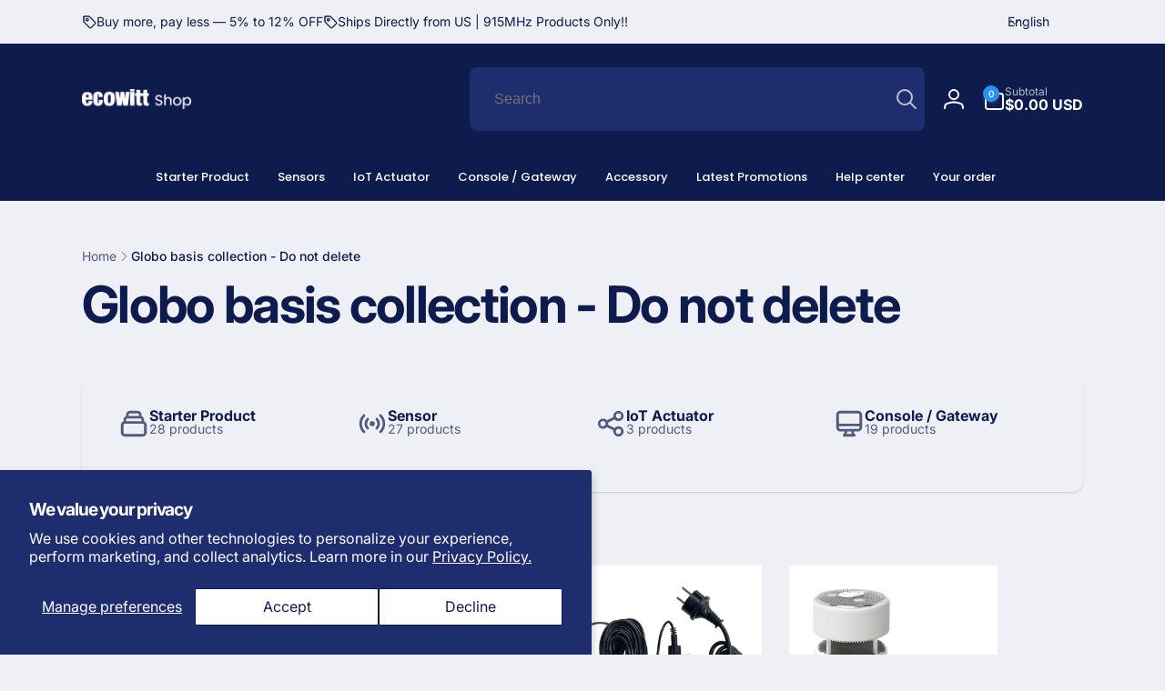

--- FILE ---
content_type: text/html; charset=utf-8
request_url: https://shop.ecowitt.com/collections/globo-basis-collection-do-not-delete
body_size: 64336
content:
<!doctype html>
<html class="no-js" lang="en" dir="ltr">
  <head><!--Content in content_for_header -->
<!--LayoutHub-Embed--><link rel="stylesheet" type="text/css" href="data:text/css;base64," media="all">
<!--LH--><!--/LayoutHub-Embed-->
 
<meta charset="utf-8">
    <meta http-equiv="X-UA-Compatible" content="IE=edge">
    <meta name="viewport" content="width=device-width,initial-scale=1">
    <meta name="theme-color" content="">
    <link rel="canonical" href="https://shop.ecowitt.com/collections/globo-basis-collection-do-not-delete">
    <link rel="preconnect" href="https://cdn.shopify.com" crossorigin><link rel="icon" type="image/png" href="//shop.ecowitt.com/cdn/shop/files/1a-logo-_222.png?crop=center&height=32&v=1716796156&width=32">

    
<link rel="preload" as="font" href="//shop.ecowitt.com/cdn/fonts/inter/inter_n4.b2a3f24c19b4de56e8871f609e73ca7f6d2e2bb9.woff2" type="font/woff2" crossorigin><link rel="preload" as="font" href="//shop.ecowitt.com/cdn/fonts/inter/inter_n7.02711e6b374660cfc7915d1afc1c204e633421e4.woff2" type="font/woff2" crossorigin>
<title>
        Globo basis collection - Do not delete
</title>

      


<meta property="og:site_name" content="Ecowitt">
<meta property="og:url" content="https://shop.ecowitt.com/collections/globo-basis-collection-do-not-delete">
<meta property="og:title" content="Globo basis collection - Do not delete">
<meta property="og:type" content="website">
<meta property="og:description" content="Ecowitt provides professional weather products to people around the world. With strong technology and factory backup, ecowitt will be your perfect choice! Check our store for more weather products."><meta property="og:image" content="http://shop.ecowitt.com/cdn/shop/files/mg-2.jpg?v=1654158686">
  <meta property="og:image:secure_url" content="https://shop.ecowitt.com/cdn/shop/files/mg-2.jpg?v=1654158686">
  <meta property="og:image:width" content="3000">
  <meta property="og:image:height" content="600"><meta name="twitter:site" content="@ecowittweather"><meta name="twitter:card" content="summary_large_image">
<meta name="twitter:title" content="Globo basis collection - Do not delete">
<meta name="twitter:description" content="Ecowitt provides professional weather products to people around the world. With strong technology and factory backup, ecowitt will be your perfect choice! Check our store for more weather products.">
<script>
      window.shopUrl = 'https://shop.ecowitt.com';
      window.routes = {
        cart_url: '/cart',
        cart_add_url: '/cart/add',
        cart_change_url: '/cart/change',
        cart_update_url: '/cart/update',
        predictive_search_url: '/search/suggest',
        search_url: '/search',
        product_recommendations_url: '/recommendations/products'
      };

      window.photoswipeUrls = {
        lib: '//shop.ecowitt.com/cdn/shop/t/61/assets/photoswipe.umd.min.js?v=26433048617275824511759904344',
        loaded: false
      };

      window.hasQuickAddDrawer = false;
      window.hasQuickViewModal = false;

      window.cartStrings = {
        error: `There was an error while updating your cart. Please try again.`,
        quantityError: `You can only add [quantity] of this item to your cart.`,
        success: `The product has been added to the cart.`
      }

      window.variantStrings = {
        addToCart: `Add to cart`,
        soldOut: `Sold out`,
        unavailable: `Unavailable`,
        unavailable_with_option: `[value] - Unavailable`
      }

      window.accessibilityStrings = {
        imageAvailable: `Image [index] is now available in gallery view`,
        shareSuccess: `Link copied to clipboard`,
        copyToClipboard: `Copy link`,
        pauseSlideshow: `Pause slideshow`,
        playSlideshow: `Play slideshow`,countdownExpiredMsg: `The countdown timer has been expired.`
      };window.moneyFormat = "\u003cspan class=transcy-money\u003e${{amount}} USD\u003c\/span\u003e";
      window.loadedBackgroundColorSwatches =true;
      window.currencyMain = "USD";
      window.appearAnimate = true;
      window.hideUnavailableOptions = true;
    </script><script>window.performance && window.performance.mark && window.performance.mark('shopify.content_for_header.start');</script><meta name="google-site-verification" content="BhrgP1AUeA3YH0lnmJOmBCN8jPWYcDBXDwQr58Dkm28">
<meta name="google-site-verification" content="dsxGsIuIk0MxlRereCtsgb2E3ohiXXLNhY1zbqCBB5w">
<meta name="google-site-verification" content="6y1U9R_o3_wxcwpCZh7Nj3taGROG-eRLxAbtJD3xrz4">
<meta name="google-site-verification" content="sBsca9OEcsUewwx3dhw5pddVolWUmhww5lpOL8CCACc">
<meta id="shopify-digital-wallet" name="shopify-digital-wallet" content="/54865395874/digital_wallets/dialog">
<meta name="shopify-checkout-api-token" content="3aa6d1d80ea31534350639ccd4c6b0c1">
<meta id="in-context-paypal-metadata" data-shop-id="54865395874" data-venmo-supported="false" data-environment="production" data-locale="en_US" data-paypal-v4="true" data-currency="USD">
<link rel="alternate" type="application/atom+xml" title="Feed" href="/collections/globo-basis-collection-do-not-delete.atom" />
<link rel="next" href="/collections/globo-basis-collection-do-not-delete?page=2">
<link rel="alternate" hreflang="x-default" href="https://shop.ecowitt.com/collections/globo-basis-collection-do-not-delete">
<link rel="alternate" hreflang="en-GB" href="https://shop.ecowitt.com/en-gb/collections/globo-basis-collection-do-not-delete">
<link rel="alternate" hreflang="en-AU" href="https://shop.ecowitt.com/en-au/collections/globo-basis-collection-do-not-delete">
<link rel="alternate" hreflang="en-CA" href="https://shop.ecowitt.com/en-ca/collections/globo-basis-collection-do-not-delete">
<link rel="alternate" hreflang="fr-CA" href="https://shop.ecowitt.com/fr-ca/collections/collection-globale-base-ne-pas-supprimer">
<link rel="alternate" hreflang="fr-FR" href="https://shop.ecowitt.com/fr-fr/collections/collection-globale-base-ne-pas-supprimer">
<link rel="alternate" hreflang="en-FR" href="https://shop.ecowitt.com/en-fr/collections/globo-basis-collection-do-not-delete">
<link rel="alternate" hreflang="de-DE" href="https://shop.ecowitt.com/de-de/collections/globo-basis-collection-do-not-delete">
<link rel="alternate" hreflang="en-DE" href="https://shop.ecowitt.com/en-de/collections/globo-basis-collection-do-not-delete">
<link rel="alternate" hreflang="en-CN" href="https://shop.ecowitt.com/en-cn/collections/globo-basis-collection-do-not-delete">
<link rel="alternate" hreflang="it-IT" href="https://shop.ecowitt.com/it-it/collections/globo-basis-collection-do-not-delete">
<link rel="alternate" hreflang="en-IT" href="https://shop.ecowitt.com/en-it/collections/globo-basis-collection-do-not-delete">
<link rel="alternate" hreflang="es-ES" href="https://shop.ecowitt.com/es-es/collections/globo-basis-collection-do-not-delete">
<link rel="alternate" hreflang="de-ES" href="https://shop.ecowitt.com/de-es/collections/globo-basis-collection-do-not-delete">
<link rel="alternate" hreflang="it-ES" href="https://shop.ecowitt.com/it-es/collections/globo-basis-collection-do-not-delete">
<link rel="alternate" hreflang="fr-ES" href="https://shop.ecowitt.com/fr-es/collections/collection-globale-base-ne-pas-supprimer">
<link rel="alternate" hreflang="en-ES" href="https://shop.ecowitt.com/en-es/collections/globo-basis-collection-do-not-delete">
<link rel="alternate" hreflang="en-US" href="https://shop.ecowitt.com/collections/globo-basis-collection-do-not-delete">
<link rel="alternate" hreflang="zh-Hans-US" href="https://shop.ecowitt.com/zh-hans/collections/globo-basis-collection-do-not-delete">
<link rel="alternate" hreflang="de-US" href="https://shop.ecowitt.com/de/collections/globo-basis-collection-do-not-delete">
<link rel="alternate" hreflang="it-US" href="https://shop.ecowitt.com/it/collections/globo-basis-collection-do-not-delete">
<link rel="alternate" hreflang="fr-US" href="https://shop.ecowitt.com/fr/collections/collection-globale-base-ne-pas-supprimer">
<link rel="alternate" hreflang="zh-Hant-US" href="https://shop.ecowitt.com/zh-hant/collections/globo-basis-collection-do-not-delete">
<link rel="alternate" hreflang="es-US" href="https://shop.ecowitt.com/es/collections/globo-basis-collection-do-not-delete">
<link rel="alternate" type="application/json+oembed" href="https://shop.ecowitt.com/collections/globo-basis-collection-do-not-delete.oembed">
<script async="async" src="/checkouts/internal/preloads.js?locale=en-US"></script>
<script id="shopify-features" type="application/json">{"accessToken":"3aa6d1d80ea31534350639ccd4c6b0c1","betas":["rich-media-storefront-analytics"],"domain":"shop.ecowitt.com","predictiveSearch":true,"shopId":54865395874,"locale":"en"}</script>
<script>var Shopify = Shopify || {};
Shopify.shop = "e-agronomy.myshopify.com";
Shopify.locale = "en";
Shopify.currency = {"active":"USD","rate":"1.0"};
Shopify.country = "US";
Shopify.theme = {"name":"线上","id":144273670306,"schema_name":"Woodstock","schema_version":"2.0.0","theme_store_id":2239,"role":"main"};
Shopify.theme.handle = "null";
Shopify.theme.style = {"id":null,"handle":null};
Shopify.cdnHost = "shop.ecowitt.com/cdn";
Shopify.routes = Shopify.routes || {};
Shopify.routes.root = "/";</script>
<script type="module">!function(o){(o.Shopify=o.Shopify||{}).modules=!0}(window);</script>
<script>!function(o){function n(){var o=[];function n(){o.push(Array.prototype.slice.apply(arguments))}return n.q=o,n}var t=o.Shopify=o.Shopify||{};t.loadFeatures=n(),t.autoloadFeatures=n()}(window);</script>
<script id="shop-js-analytics" type="application/json">{"pageType":"collection"}</script>
<script defer="defer" async type="module" src="//shop.ecowitt.com/cdn/shopifycloud/shop-js/modules/v2/client.init-shop-cart-sync_IZsNAliE.en.esm.js"></script>
<script defer="defer" async type="module" src="//shop.ecowitt.com/cdn/shopifycloud/shop-js/modules/v2/chunk.common_0OUaOowp.esm.js"></script>
<script type="module">
  await import("//shop.ecowitt.com/cdn/shopifycloud/shop-js/modules/v2/client.init-shop-cart-sync_IZsNAliE.en.esm.js");
await import("//shop.ecowitt.com/cdn/shopifycloud/shop-js/modules/v2/chunk.common_0OUaOowp.esm.js");

  window.Shopify.SignInWithShop?.initShopCartSync?.({"fedCMEnabled":true,"windoidEnabled":true});

</script>
<script>(function() {
  var isLoaded = false;
  function asyncLoad() {
    if (isLoaded) return;
    isLoaded = true;
    var urls = ["https:\/\/cdn-bundler.nice-team.net\/app\/js\/bundler.js?shop=e-agronomy.myshopify.com","https:\/\/app.layouthub.com\/shopify\/layouthub.js?shop=e-agronomy.myshopify.com"];
    for (var i = 0; i < urls.length; i++) {
      var s = document.createElement('script');
      s.type = 'text/javascript';
      s.async = true;
      s.src = urls[i];
      var x = document.getElementsByTagName('script')[0];
      x.parentNode.insertBefore(s, x);
    }
  };
  if(window.attachEvent) {
    window.attachEvent('onload', asyncLoad);
  } else {
    window.addEventListener('load', asyncLoad, false);
  }
})();</script>
<script id="__st">var __st={"a":54865395874,"offset":28800,"reqid":"3c14edae-1d5b-42e8-aa64-1e6bcbefd24e-1768370845","pageurl":"shop.ecowitt.com\/collections\/globo-basis-collection-do-not-delete","u":"1191afe4455f","p":"collection","rtyp":"collection","rid":283045789858};</script>
<script>window.ShopifyPaypalV4VisibilityTracking = true;</script>
<script id="captcha-bootstrap">!function(){'use strict';const t='contact',e='account',n='new_comment',o=[[t,t],['blogs',n],['comments',n],[t,'customer']],c=[[e,'customer_login'],[e,'guest_login'],[e,'recover_customer_password'],[e,'create_customer']],r=t=>t.map((([t,e])=>`form[action*='/${t}']:not([data-nocaptcha='true']) input[name='form_type'][value='${e}']`)).join(','),a=t=>()=>t?[...document.querySelectorAll(t)].map((t=>t.form)):[];function s(){const t=[...o],e=r(t);return a(e)}const i='password',u='form_key',d=['recaptcha-v3-token','g-recaptcha-response','h-captcha-response',i],f=()=>{try{return window.sessionStorage}catch{return}},m='__shopify_v',_=t=>t.elements[u];function p(t,e,n=!1){try{const o=window.sessionStorage,c=JSON.parse(o.getItem(e)),{data:r}=function(t){const{data:e,action:n}=t;return t[m]||n?{data:e,action:n}:{data:t,action:n}}(c);for(const[e,n]of Object.entries(r))t.elements[e]&&(t.elements[e].value=n);n&&o.removeItem(e)}catch(o){console.error('form repopulation failed',{error:o})}}const l='form_type',E='cptcha';function T(t){t.dataset[E]=!0}const w=window,h=w.document,L='Shopify',v='ce_forms',y='captcha';let A=!1;((t,e)=>{const n=(g='f06e6c50-85a8-45c8-87d0-21a2b65856fe',I='https://cdn.shopify.com/shopifycloud/storefront-forms-hcaptcha/ce_storefront_forms_captcha_hcaptcha.v1.5.2.iife.js',D={infoText:'Protected by hCaptcha',privacyText:'Privacy',termsText:'Terms'},(t,e,n)=>{const o=w[L][v],c=o.bindForm;if(c)return c(t,g,e,D).then(n);var r;o.q.push([[t,g,e,D],n]),r=I,A||(h.body.append(Object.assign(h.createElement('script'),{id:'captcha-provider',async:!0,src:r})),A=!0)});var g,I,D;w[L]=w[L]||{},w[L][v]=w[L][v]||{},w[L][v].q=[],w[L][y]=w[L][y]||{},w[L][y].protect=function(t,e){n(t,void 0,e),T(t)},Object.freeze(w[L][y]),function(t,e,n,w,h,L){const[v,y,A,g]=function(t,e,n){const i=e?o:[],u=t?c:[],d=[...i,...u],f=r(d),m=r(i),_=r(d.filter((([t,e])=>n.includes(e))));return[a(f),a(m),a(_),s()]}(w,h,L),I=t=>{const e=t.target;return e instanceof HTMLFormElement?e:e&&e.form},D=t=>v().includes(t);t.addEventListener('submit',(t=>{const e=I(t);if(!e)return;const n=D(e)&&!e.dataset.hcaptchaBound&&!e.dataset.recaptchaBound,o=_(e),c=g().includes(e)&&(!o||!o.value);(n||c)&&t.preventDefault(),c&&!n&&(function(t){try{if(!f())return;!function(t){const e=f();if(!e)return;const n=_(t);if(!n)return;const o=n.value;o&&e.removeItem(o)}(t);const e=Array.from(Array(32),(()=>Math.random().toString(36)[2])).join('');!function(t,e){_(t)||t.append(Object.assign(document.createElement('input'),{type:'hidden',name:u})),t.elements[u].value=e}(t,e),function(t,e){const n=f();if(!n)return;const o=[...t.querySelectorAll(`input[type='${i}']`)].map((({name:t})=>t)),c=[...d,...o],r={};for(const[a,s]of new FormData(t).entries())c.includes(a)||(r[a]=s);n.setItem(e,JSON.stringify({[m]:1,action:t.action,data:r}))}(t,e)}catch(e){console.error('failed to persist form',e)}}(e),e.submit())}));const S=(t,e)=>{t&&!t.dataset[E]&&(n(t,e.some((e=>e===t))),T(t))};for(const o of['focusin','change'])t.addEventListener(o,(t=>{const e=I(t);D(e)&&S(e,y())}));const B=e.get('form_key'),M=e.get(l),P=B&&M;t.addEventListener('DOMContentLoaded',(()=>{const t=y();if(P)for(const e of t)e.elements[l].value===M&&p(e,B);[...new Set([...A(),...v().filter((t=>'true'===t.dataset.shopifyCaptcha))])].forEach((e=>S(e,t)))}))}(h,new URLSearchParams(w.location.search),n,t,e,['guest_login'])})(!0,!1)}();</script>
<script integrity="sha256-4kQ18oKyAcykRKYeNunJcIwy7WH5gtpwJnB7kiuLZ1E=" data-source-attribution="shopify.loadfeatures" defer="defer" src="//shop.ecowitt.com/cdn/shopifycloud/storefront/assets/storefront/load_feature-a0a9edcb.js" crossorigin="anonymous"></script>
<script data-source-attribution="shopify.dynamic_checkout.dynamic.init">var Shopify=Shopify||{};Shopify.PaymentButton=Shopify.PaymentButton||{isStorefrontPortableWallets:!0,init:function(){window.Shopify.PaymentButton.init=function(){};var t=document.createElement("script");t.src="https://shop.ecowitt.com/cdn/shopifycloud/portable-wallets/latest/portable-wallets.en.js",t.type="module",document.head.appendChild(t)}};
</script>
<script data-source-attribution="shopify.dynamic_checkout.buyer_consent">
  function portableWalletsHideBuyerConsent(e){var t=document.getElementById("shopify-buyer-consent"),n=document.getElementById("shopify-subscription-policy-button");t&&n&&(t.classList.add("hidden"),t.setAttribute("aria-hidden","true"),n.removeEventListener("click",e))}function portableWalletsShowBuyerConsent(e){var t=document.getElementById("shopify-buyer-consent"),n=document.getElementById("shopify-subscription-policy-button");t&&n&&(t.classList.remove("hidden"),t.removeAttribute("aria-hidden"),n.addEventListener("click",e))}window.Shopify?.PaymentButton&&(window.Shopify.PaymentButton.hideBuyerConsent=portableWalletsHideBuyerConsent,window.Shopify.PaymentButton.showBuyerConsent=portableWalletsShowBuyerConsent);
</script>
<script data-source-attribution="shopify.dynamic_checkout.cart.bootstrap">document.addEventListener("DOMContentLoaded",(function(){function t(){return document.querySelector("shopify-accelerated-checkout-cart, shopify-accelerated-checkout")}if(t())Shopify.PaymentButton.init();else{new MutationObserver((function(e,n){t()&&(Shopify.PaymentButton.init(),n.disconnect())})).observe(document.body,{childList:!0,subtree:!0})}}));
</script>
<script id='scb4127' type='text/javascript' async='' src='https://shop.ecowitt.com/cdn/shopifycloud/privacy-banner/storefront-banner.js'></script><link id="shopify-accelerated-checkout-styles" rel="stylesheet" media="screen" href="https://shop.ecowitt.com/cdn/shopifycloud/portable-wallets/latest/accelerated-checkout-backwards-compat.css" crossorigin="anonymous">
<style id="shopify-accelerated-checkout-cart">
        #shopify-buyer-consent {
  margin-top: 1em;
  display: inline-block;
  width: 100%;
}

#shopify-buyer-consent.hidden {
  display: none;
}

#shopify-subscription-policy-button {
  background: none;
  border: none;
  padding: 0;
  text-decoration: underline;
  font-size: inherit;
  cursor: pointer;
}

#shopify-subscription-policy-button::before {
  box-shadow: none;
}

      </style>

<script>window.performance && window.performance.mark && window.performance.mark('shopify.content_for_header.end');</script>

    <script src="//shop.ecowitt.com/cdn/shop/t/61/assets/critical-global.js?v=79356288254890614131759904344" defer="defer"></script>
    <script src="//shop.ecowitt.com/cdn/shop/t/61/assets/motion.min.js?v=8360468052175969501759904344" defer="defer"></script><style data-shopify>@font-face {
  font-family: Inter;
  font-weight: 400;
  font-style: normal;
  font-display: swap;
  src: url("//shop.ecowitt.com/cdn/fonts/inter/inter_n4.b2a3f24c19b4de56e8871f609e73ca7f6d2e2bb9.woff2") format("woff2"),
       url("//shop.ecowitt.com/cdn/fonts/inter/inter_n4.af8052d517e0c9ffac7b814872cecc27ae1fa132.woff") format("woff");
}
@font-face {
  font-family: Inter;
  font-weight: 700;
  font-style: normal;
  font-display: swap;
  src: url("//shop.ecowitt.com/cdn/fonts/inter/inter_n7.02711e6b374660cfc7915d1afc1c204e633421e4.woff2") format("woff2"),
       url("//shop.ecowitt.com/cdn/fonts/inter/inter_n7.6dab87426f6b8813070abd79972ceaf2f8d3b012.woff") format("woff");
}
@font-face {
  font-family: Inter;
  font-weight: 400;
  font-style: italic;
  font-display: swap;
  src: url("//shop.ecowitt.com/cdn/fonts/inter/inter_i4.feae1981dda792ab80d117249d9c7e0f1017e5b3.woff2") format("woff2"),
       url("//shop.ecowitt.com/cdn/fonts/inter/inter_i4.62773b7113d5e5f02c71486623cf828884c85c6e.woff") format("woff");
}
@font-face {
  font-family: Inter;
  font-weight: 700;
  font-style: italic;
  font-display: swap;
  src: url("//shop.ecowitt.com/cdn/fonts/inter/inter_i7.b377bcd4cc0f160622a22d638ae7e2cd9b86ea4c.woff2") format("woff2"),
       url("//shop.ecowitt.com/cdn/fonts/inter/inter_i7.7c69a6a34e3bb44fcf6f975857e13b9a9b25beb4.woff") format("woff");
}
@font-face {
  font-family: Inter;
  font-weight: 500;
  font-style: normal;
  font-display: swap;
  src: url("//shop.ecowitt.com/cdn/fonts/inter/inter_n5.d7101d5e168594dd06f56f290dd759fba5431d97.woff2") format("woff2"),
       url("//shop.ecowitt.com/cdn/fonts/inter/inter_n5.5332a76bbd27da00474c136abb1ca3cbbf259068.woff") format("woff");
}
@font-face {
  font-family: Inter;
  font-weight: 600;
  font-style: normal;
  font-display: swap;
  src: url("//shop.ecowitt.com/cdn/fonts/inter/inter_n6.771af0474a71b3797eb38f3487d6fb79d43b6877.woff2") format("woff2"),
       url("//shop.ecowitt.com/cdn/fonts/inter/inter_n6.88c903d8f9e157d48b73b7777d0642925bcecde7.woff") format("woff");
}

:root,.color-background-1 {
			--color-foreground: 14, 27, 77;
			--color-background: 239, 240, 245;
			--gradient-background: #eff0f5;
			--color-button-text: 255, 255, 255;
			--color-button: 37, 99, 235;
			--color-sale-off-price: 239, 68, 68;
			--color-compare-at-price: 148, 163, 184;
			--color-review-stars: 251, 191, 36;
			--color-background-input: 239, 240, 245;--color-text-message-success: 22, 101, 52;
			--color-background-message-success: 239, 253, 244;
			--color-text-message-warning: 160, 98, 7;
			--color-background-message-warning: 254, 252, 232;
			--color-text-message-error: 152, 28, 27;
			--color-background-message-error: 254, 242, 242;	
		}
.color-background-2 {
			--color-foreground: 0, 0, 0;
			--color-background: 250, 250, 250;
			--gradient-background: #fafafa;
			--color-button-text: 255, 255, 255;
			--color-button: 37, 99, 235;
			--color-sale-off-price: 239, 68, 68;
			--color-compare-at-price: 148, 163, 184;
			--color-review-stars: 251, 191, 36;
			--color-background-input: 255, 255, 255;--color-text-message-success: 22, 101, 52;
			--color-background-message-success: 239, 253, 244;
			--color-text-message-warning: 160, 98, 7;
			--color-background-message-warning: 254, 252, 232;
			--color-text-message-error: 152, 28, 27;
			--color-background-message-error: 254, 242, 242;	
		}
.color-inverse {
			--color-foreground: 255, 255, 255;
			--color-background: 14, 27, 77;
			--gradient-background: #0e1b4d;
			--color-button-text: 255, 255, 255;
			--color-button: 44, 145, 244;
			--color-sale-off-price: 239, 68, 68;
			--color-compare-at-price: 239, 240, 245;
			--color-review-stars: 4, 69, 202;
			--color-background-input: 29, 45, 109;--color-text-message-success: 22, 101, 52;
			--color-background-message-success: 239, 253, 244;
			--color-text-message-warning: 160, 98, 7;
			--color-background-message-warning: 254, 252, 232;
			--color-text-message-error: 152, 28, 27;
			--color-background-message-error: 254, 242, 242;	
		}
.color-scheme-a46e6dd9-7975-4652-b1d5-2dda8681bd32 {
			--color-foreground: 255, 255, 255;
			--color-background: 6, 16, 28;
			--gradient-background: #06101c;
			--color-button-text: 255, 255, 255;
			--color-button: 37, 99, 235;
			--color-sale-off-price: 239, 68, 68;
			--color-compare-at-price: 148, 163, 184;
			--color-review-stars: 251, 191, 36;
			--color-background-input: 22, 40, 60;--color-text-message-success: 22, 101, 52;
			--color-background-message-success: 239, 253, 244;
			--color-text-message-warning: 160, 98, 7;
			--color-background-message-warning: 254, 252, 232;
			--color-text-message-error: 152, 28, 27;
			--color-background-message-error: 254, 242, 242;	
		}
.color-scheme-188e3852-3769-4167-aeab-b66ad591af34 {
			--color-foreground: 255, 255, 255;
			--color-background: 21, 39, 59;
			--gradient-background: #15273b;
			--color-button-text: 255, 255, 255;
			--color-button: 37, 99, 235;
			--color-sale-off-price: 239, 68, 68;
			--color-compare-at-price: 148, 163, 184;
			--color-review-stars: 251, 191, 36;
			--color-background-input: 239, 240, 245;--color-text-message-success: 22, 101, 52;
			--color-background-message-success: 239, 253, 244;
			--color-text-message-warning: 160, 98, 7;
			--color-background-message-warning: 254, 252, 232;
			--color-text-message-error: 152, 28, 27;
			--color-background-message-error: 254, 242, 242;	
		}
.color-scheme-f7265ed4-b52b-4dc1-8232-435610f4fa80 {
			--color-foreground: 255, 255, 255;
			--color-background: 42, 57, 88;
			--gradient-background: #2a3958;
			--color-button-text: 255, 255, 255;
			--color-button: 37, 99, 235;
			--color-sale-off-price: 239, 68, 68;
			--color-compare-at-price: 148, 163, 184;
			--color-review-stars: 251, 191, 36;
			--color-background-input: 239, 240, 245;--color-text-message-success: 22, 101, 52;
			--color-background-message-success: 239, 253, 244;
			--color-text-message-warning: 160, 98, 7;
			--color-background-message-warning: 254, 252, 232;
			--color-text-message-error: 152, 28, 27;
			--color-background-message-error: 254, 242, 242;	
		}
.color-scheme-7da3d753-b58f-441d-8325-f8577713e883 {
			--color-foreground: 14, 27, 77;
			--color-background: 239, 240, 245;
			--gradient-background: #eff0f5;
			--color-button-text: 255, 255, 255;
			--color-button: 37, 99, 235;
			--color-sale-off-price: 239, 68, 68;
			--color-compare-at-price: 148, 163, 184;
			--color-review-stars: 251, 191, 36;
			--color-background-input: 239, 240, 245;--color-text-message-success: 22, 101, 52;
			--color-background-message-success: 239, 253, 244;
			--color-text-message-warning: 160, 98, 7;
			--color-background-message-warning: 254, 252, 232;
			--color-text-message-error: 152, 28, 27;
			--color-background-message-error: 254, 242, 242;	
		}:root {
		--font-body-family: Inter, sans-serif;
		--font-body-style: normal;
		--font-body-weight: 400;
		--font-body-weight-bold: 700;
		--font-body-weight-medium:500;
		--font-body-weight-large:600;

		--font-heading-family: Inter, sans-serif;
		--font-heading-style: normal;
		--font-heading-weight: 400;
		--font-heading-weight-bold: 700;
		--font-heading-weight-rte-bold: 700;
		--font-heading-weight-semi-bold:600;
		--font-heading-weight-medium:500;

		--font-body-scale: 1.0;
		--font-heading-scale: 1.0;

		--color-global-shadow: 14, 27, 77;

		--card-heading-product-weight: var(--font-heading-weight);--font-button-family: var(--font-heading-family);
			--font-button-style: var(--font-heading-style);
			--font-button-weight: var(--font-heading-weight);
			--font-button-weight-medium: var(--font-heading-weight-medium);
			--font-button-scale: var(--font-heading-scale);
			--font-button-weight-bold: var(--font-heading-weight-semi-bold);--page-width: 120rem;
		--page-width-margin: 0rem;

		--transform-direction: -1;
		--left-holder: left;
		--right-holder: right;
		--center-holder: center;

		--product-card-text-alignment: var(--left-holder);
		--product-card-border-opacity: 0;
		--product-card-padding: 0;
		--product-card-shadow-position: -2rem;
		--product-card-shadow-opacity: 0.15;
		--product-card-border-radius: 0px;--product-card-border-radius-image: 0px;--product-card-shadow-distance: 8rem;
		
		--collection-card-text-alignment: var(--left-holder);
		--collection-card-border-radius: 1.6rem;
		
		--color-sale-badge-foreground: 220, 38, 38;
		--color-sale-badge-background: 254, 242, 242;
		--color-sold-out-badge-foreground: 234, 92, 92;
		--color-sold-out-badge-background: 255, 255, 255;
		--color-custom-badge-1-foreground: 22, 163, 74;
		--color-custom-badge-1-background: 240, 253, 244;
		--color-custom-badge-2-foreground: 255, 255, 255;
		--color-custom-badge-2-background: 6, 5, 227;
		--color-custom-badge-3-foreground: 255, 255, 255;
		--color-custom-badge-3-background: 0, 0, 0;
		--color-custom-badge-4-foreground: 255, 255, 255;
		--color-custom-badge-4-background: 24, 206, 8;
		--color-custom-badge-5-foreground: 0, 0, 0;
		--color-custom-badge-5-background: 138, 255, 248;

		--spacing-sections-desktop: 0px;
		--spacing-sections-mobile: 0px;

		--grid-desktop-vertical-spacing: 28px;
		--grid-desktop-horizontal-spacing: 28px;
		--grid-mobile-vertical-spacing: 14px;
		--grid-mobile-horizontal-spacing: 14px;

		--variants-pills-color-radius:50%;
		--card-product-color-radius:50%;--color-page-heading-text: 255, 255, 255;/* Deprecated variables - will be removed in the next version */
		--font-body-weight-500: var(--font-body-weight-medium);
	}

	:root, .color-background-1, .color-background-2, .color-inverse, .color-scheme-a46e6dd9-7975-4652-b1d5-2dda8681bd32, .color-scheme-188e3852-3769-4167-aeab-b66ad591af34, .color-scheme-f7265ed4-b52b-4dc1-8232-435610f4fa80, .color-scheme-7da3d753-b58f-441d-8325-f8577713e883 {
		--color-button-outline: var(--color-button-text);
		--color-button-text-outline: var(--color-button);
		--color-link: var(--color-foreground);
		--color-line: rgb(var(--color-foreground), .3);
		--color-card-hover: var(--color-foreground);
		--color-accent-text: var(--color-highlight);
		--color-price-foreground: var(--color-foreground);
		--color-review-stars-foreground: var(--color-review-stars);
		--color-highlight: var(--color-button);
	}

	body, .color-background-1, .color-background-2, .color-inverse, .color-scheme-a46e6dd9-7975-4652-b1d5-2dda8681bd32, .color-scheme-188e3852-3769-4167-aeab-b66ad591af34, .color-scheme-f7265ed4-b52b-4dc1-8232-435610f4fa80, .color-scheme-7da3d753-b58f-441d-8325-f8577713e883 {
		color: rgb(var(--color-foreground));
		background-color: rgb(var(--color-background));
	}*,
		*::before,
		*::after {
			box-sizing: inherit;
		}

		html {
			box-sizing: border-box;
			font-size: calc(var(--font-body-scale) * 62.5%);
			height: 100%;
		}

		body {
			display: grid;
			grid-template-rows: auto auto 1fr auto;
			grid-template-columns: 100%;
			min-height: 100%;
			margin: 0;
			font-size: 1.6rem;
			line-height: calc(1 + 0.6 / var(--font-body-scale));
			font-family: var(--font-body-family);
			font-style: var(--font-body-style);
			font-weight: var(--font-body-weight);
		}.js appear-animate-single {
			transform: scale(1.5);
			opacity: 0;
		}
		.js .appear-animate-item-in-list:not(.done) {
			transform: translateY(3rem);
			opacity: 0;
		}.card__heading--product a {
			display: -webkit-box;
			-webkit-line-clamp: 2;
			-webkit-box-orient: vertical;
			overflow: hidden;
		}.card__heading--collection a:before {
				content: "";
			}@media(hover: hover) and (min-width: 990px) {
			.card__quick-buttons {
				position: absolute;
				top: calc(100% + 1rem);
				inset-inline: var(--product-card-padding);
				opacity: 0;
				visibility: hidden;
				transition: opacity 300ms ease, top 300ms ease;
			}

			.card-wrapper--product:hover .card__quick-buttons {
				opacity: 1;
				top: calc(100% - 2rem - var(--product-card-shadow-position));
				visibility: visible;
			}
		}</style><link href="//shop.ecowitt.com/cdn/shop/t/61/assets/critical-base.css?v=121765644463990797651759904344" rel="stylesheet" type="text/css" media="all" />
    <link rel="stylesheet" href="//shop.ecowitt.com/cdn/shop/t/61/assets/component-card.css?v=130058503653498769181759904344" media="print" onload="this.media='all'"><script>document.documentElement.className = document.documentElement.className.replace('no-js', 'js');
    if (Shopify.designMode) {
      document.documentElement.classList.add('shopify-design-mode');
    }
    </script>
  <!-- BEGIN app block: shopify://apps/ecomposer-builder/blocks/app-embed/a0fc26e1-7741-4773-8b27-39389b4fb4a0 --><!-- DNS Prefetch & Preconnect -->
<link rel="preconnect" href="https://cdn.ecomposer.app" crossorigin>
<link rel="dns-prefetch" href="https://cdn.ecomposer.app">

<link rel="prefetch" href="https://cdn.ecomposer.app/vendors/css/ecom-swiper@11.css" as="style">
<link rel="prefetch" href="https://cdn.ecomposer.app/vendors/js/ecom-swiper@11.0.5.js" as="script">
<link rel="prefetch" href="https://cdn.ecomposer.app/vendors/js/ecom_modal.js" as="script">

<!-- Global CSS --><!--ECOM-EMBED-->
  <style id="ecom-global-css" class="ecom-global-css">/**ECOM-INSERT-CSS**/.ecom-section > div.core__row--columns{max-width: 1170px;}.ecom-column>div.core__column--wrapper{padding: 20px;}div.core__blocks--body>div.ecom-block.elmspace:not(:first-child){margin-top: 20px;}:root{--ecom-global-container-width:1170px;--ecom-global-colunm-gap:20px;--ecom-global-elements-space:20px;--ecom-global-colors-primary:#ffffff;--ecom-global-colors-secondary:#ffffff;--ecom-global-colors-text:#ffffff;--ecom-global-colors-accent:#ffffff;--ecom-global-colors-MZege6:#faf9f0;--ecom-global-colors-xOAsji:#92c223;--ecom-global-colors-NIqTLf:#1F4D2D;--ecom-global-typography-h1-font-weight:600;--ecom-global-typography-h1-font-size:36px;--ecom-global-typography-h1-line-height:45px;--ecom-global-typography-h1-font-family:Poppins;--ecom-global-typography-h2-font-weight:600;--ecom-global-typography-h2-font-size:60px;--ecom-global-typography-h2-line-height:72px;--ecom-global-typography-h2-letter-spacing:-0.02em;--ecom-global-typography-h3-font-weight:600;--ecom-global-typography-h3-font-size:48px;--ecom-global-typography-h3-line-height:60px;--ecom-global-typography-h3-letter-spacing:-0.02em;--ecom-global-typography-h4-font-weight:600;--ecom-global-typography-h4-font-size:36px;--ecom-global-typography-h4-line-height:44px;--ecom-global-typography-h4-letter-spacing:-0.02em;--ecom-global-typography-h5-font-weight:600;--ecom-global-typography-h5-font-size:30px;--ecom-global-typography-h5-line-height:38px;--ecom-global-typography-h6-font-weight:600;--ecom-global-typography-h6-font-size:24px;--ecom-global-typography-h6-line-height:32px;--ecom-global-typography-h7-font-weight:400;--ecom-global-typography-h7-font-size:18px;--ecom-global-typography-h7-line-height:28px;}</style>
  <!--/ECOM-EMBED--><!-- Custom CSS & JS --><script id="ecom-custom-js" async></script><!-- Open Graph Meta Tags for Pages --><!-- Critical Inline Styles -->
<style class="ecom-theme-helper">.ecom-animation{opacity:0}.ecom-animation.animate,.ecom-animation.ecom-animated{opacity:1}.ecom-cart-popup{display:grid;position:fixed;inset:0;z-index:9999999;align-content:center;padding:5px;justify-content:center;align-items:center;justify-items:center}.ecom-cart-popup::before{content:' ';position:absolute;background:#e5e5e5b3;inset:0}.ecom-ajax-loading{cursor:not-allowed;pointer-events:none;opacity:.6}#ecom-toast{visibility:hidden;max-width:50px;height:60px;margin:auto;background-color:#333;color:#fff;text-align:center;border-radius:2px;position:fixed;z-index:1;left:0;right:0;bottom:30px;font-size:17px;display:grid;grid-template-columns:50px auto;align-items:center;justify-content:start;align-content:center;justify-items:start}#ecom-toast.ecom-toast-show{visibility:visible;animation:ecomFadein .5s,ecomExpand .5s .5s,ecomStay 3s 1s,ecomShrink .5s 4s,ecomFadeout .5s 4.5s}#ecom-toast #ecom-toast-icon{width:50px;height:100%;box-sizing:border-box;background-color:#111;color:#fff;padding:5px}#ecom-toast .ecom-toast-icon-svg{width:100%;height:100%;position:relative;vertical-align:middle;margin:auto;text-align:center}#ecom-toast #ecom-toast-desc{color:#fff;padding:16px;overflow:hidden;white-space:nowrap}@media(max-width:768px){#ecom-toast #ecom-toast-desc{white-space:normal;min-width:250px}#ecom-toast{height:auto;min-height:60px}}.ecom__column-full-height{height:100%}@keyframes ecomFadein{from{bottom:0;opacity:0}to{bottom:30px;opacity:1}}@keyframes ecomExpand{from{min-width:50px}to{min-width:var(--ecom-max-width)}}@keyframes ecomStay{from{min-width:var(--ecom-max-width)}to{min-width:var(--ecom-max-width)}}@keyframes ecomShrink{from{min-width:var(--ecom-max-width)}to{min-width:50px}}@keyframes ecomFadeout{from{bottom:30px;opacity:1}to{bottom:60px;opacity:0}}</style>


<!-- EComposer Config Script -->
<script id="ecom-theme-helpers" async>
window.EComposer=window.EComposer||{};(function(){if(!this.configs)this.configs={};this.configs={"custom_code":{"custom_js":""},"instagram":null};this.configs.ajax_cart={enable:false};this.customer=false;this.proxy_path='/apps/ecomposer-visual-page-builder';
this.popupScriptUrl='https://cdn.shopify.com/extensions/019b200c-ceec-7ac9-af95-28c32fd62de8/ecomposer-94/assets/ecom_popup.js';
this.routes={domain:'https://shop.ecowitt.com',root_url:'/',collections_url:'/collections',all_products_collection_url:'/collections/all',cart_url:'/cart',cart_add_url:'/cart/add',cart_change_url:'/cart/change',cart_clear_url:'/cart/clear',cart_update_url:'/cart/update',product_recommendations_url:'/recommendations/products'};
this.queryParams={};
if(window.location.search.length){new URLSearchParams(window.location.search).forEach((value,key)=>{this.queryParams[key]=value})}
this.money_format="\u003cspan class=transcy-money\u003e${{amount}}\u003c\/span\u003e";
this.money_with_currency_format="\u003cspan class=transcy-money\u003e${{amount}} USD\u003c\/span\u003e";
this.currencyCodeEnabled=true;this.abTestingData = [];this.formatMoney=function(t,e){const r=this.currencyCodeEnabled?this.money_with_currency_format:this.money_format;function a(t,e){return void 0===t?e:t}function o(t,e,r,o){if(e=a(e,2),r=a(r,","),o=a(o,"."),isNaN(t)||null==t)return 0;var n=(t=(t/100).toFixed(e)).split(".");return n[0].replace(/(\d)(?=(\d\d\d)+(?!\d))/g,"$1"+r)+(n[1]?o+n[1]:"")}"string"==typeof t&&(t=t.replace(".",""));var n="",i=/\{\{\s*(\w+)\s*\}\}/,s=e||r;switch(s.match(i)[1]){case"amount":n=o(t,2);break;case"amount_no_decimals":n=o(t,0);break;case"amount_with_comma_separator":n=o(t,2,".",",");break;case"amount_with_space_separator":n=o(t,2," ",",");break;case"amount_with_period_and_space_separator":n=o(t,2," ",".");break;case"amount_no_decimals_with_comma_separator":n=o(t,0,".",",");break;case"amount_no_decimals_with_space_separator":n=o(t,0," ");break;case"amount_with_apostrophe_separator":n=o(t,2,"'",".")}return s.replace(i,n)};
this.resizeImage=function(t,e){try{if(!e||"original"==e||"full"==e||"master"==e)return t;if(-1!==t.indexOf("cdn.shopify.com")||-1!==t.indexOf("/cdn/shop/")){var r=t.match(/\.(jpg|jpeg|gif|png|bmp|bitmap|tiff|tif|webp)((\#[0-9a-z\-]+)?(\?v=.*)?)?$/gim);if(null==r)return null;var a=t.split(r[0]),o=r[0];return a[0]+"_"+e+o}}catch(r){return t}return t};
this.getProduct=function(t){if(!t)return!1;let e=("/"===this.routes.root_url?"":this.routes.root_url)+"/products/"+t+".js?shop="+Shopify.shop;return window.ECOM_LIVE&&(e="/shop/builder/ajax/ecom-proxy/products/"+t+"?shop="+Shopify.shop),window.fetch(e,{headers:{"Content-Type":"application/json"}}).then(t=>t.ok?t.json():false)};
const u=new URLSearchParams(window.location.search);if(u.has("ecom-redirect")){const r=u.get("ecom-redirect");if(r){let d;try{d=decodeURIComponent(r)}catch{return}d=d.trim().replace(/[\r\n\t]/g,"");if(d.length>2e3)return;const p=["javascript:","data:","vbscript:","file:","ftp:","mailto:","tel:","sms:","chrome:","chrome-extension:","moz-extension:","ms-browser-extension:"],l=d.toLowerCase();for(const o of p)if(l.includes(o))return;const x=[/<script/i,/<\/script/i,/javascript:/i,/vbscript:/i,/onload=/i,/onerror=/i,/onclick=/i,/onmouseover=/i,/onfocus=/i,/onblur=/i,/onsubmit=/i,/onchange=/i,/alert\s*\(/i,/confirm\s*\(/i,/prompt\s*\(/i,/document\./i,/window\./i,/eval\s*\(/i];for(const t of x)if(t.test(d))return;if(d.startsWith("/")&&!d.startsWith("//")){if(!/^[a-zA-Z0-9\-._~:/?#[\]@!$&'()*+,;=%]+$/.test(d))return;if(d.includes("../")||d.includes("./"))return;window.location.href=d;return}if(!d.includes("://")&&!d.startsWith("//")){if(!/^[a-zA-Z0-9\-._~:/?#[\]@!$&'()*+,;=%]+$/.test(d))return;if(d.includes("../")||d.includes("./"))return;window.location.href="/"+d;return}let n;try{n=new URL(d)}catch{return}if(!["http:","https:"].includes(n.protocol))return;if(n.port&&(parseInt(n.port)<1||parseInt(n.port)>65535))return;const a=[window.location.hostname];if(a.includes(n.hostname)&&(n.href===d||n.toString()===d))window.location.href=d}}
}).bind(window.EComposer)();
if(window.Shopify&&window.Shopify.designMode&&window.top&&window.top.opener){window.addEventListener("load",function(){window.top.opener.postMessage({action:"ecomposer:loaded"},"*")})}
</script>

<!-- Quickview Script -->
<script id="ecom-theme-quickview" async>
window.EComposer=window.EComposer||{};(function(){this.initQuickview=function(){var enable_qv=false;const qv_wrapper_script=document.querySelector('#ecom-quickview-template-html');if(!qv_wrapper_script)return;const ecom_quickview=document.createElement('div');ecom_quickview.classList.add('ecom-quickview');ecom_quickview.innerHTML=qv_wrapper_script.innerHTML;document.body.prepend(ecom_quickview);const qv_wrapper=ecom_quickview.querySelector('.ecom-quickview__wrapper');const ecomQuickview=function(e){let t=qv_wrapper.querySelector(".ecom-quickview__content-data");if(t){let i=document.createRange().createContextualFragment(e);t.innerHTML="",t.append(i),qv_wrapper.classList.add("ecom-open");let c=new CustomEvent("ecom:quickview:init",{detail:{wrapper:qv_wrapper}});document.dispatchEvent(c),setTimeout(function(){qv_wrapper.classList.add("ecom-display")},500),closeQuickview(t)}},closeQuickview=function(e){let t=qv_wrapper.querySelector(".ecom-quickview__close-btn"),i=qv_wrapper.querySelector(".ecom-quickview__content");function c(t){let o=t.target;do{if(o==i||o&&o.classList&&o.classList.contains("ecom-modal"))return;o=o.parentNode}while(o);o!=i&&(qv_wrapper.classList.add("ecom-remove"),qv_wrapper.classList.remove("ecom-open","ecom-display","ecom-remove"),setTimeout(function(){e.innerHTML=""},300),document.removeEventListener("click",c),document.removeEventListener("keydown",n))}function n(t){(t.isComposing||27===t.keyCode)&&(qv_wrapper.classList.add("ecom-remove"),qv_wrapper.classList.remove("ecom-open","ecom-display","ecom-remove"),setTimeout(function(){e.innerHTML=""},300),document.removeEventListener("keydown",n),document.removeEventListener("click",c))}t&&t.addEventListener("click",function(t){t.preventDefault(),document.removeEventListener("click",c),document.removeEventListener("keydown",n),qv_wrapper.classList.add("ecom-remove"),qv_wrapper.classList.remove("ecom-open","ecom-display","ecom-remove"),setTimeout(function(){e.innerHTML=""},300)}),document.addEventListener("click",c),document.addEventListener("keydown",n)};function quickViewHandler(e){e&&e.preventDefault();let t=this;t.classList&&t.classList.add("ecom-loading");let i=t.classList?t.getAttribute("href"):window.location.pathname;if(i){if(window.location.search.includes("ecom_template_id")){let c=new URLSearchParams(location.search);i=window.location.pathname+"?section_id="+c.get("ecom_template_id")}else i+=(i.includes("?")?"&":"?")+"section_id=ecom-default-template-quickview";fetch(i).then(function(e){return 200==e.status?e.text():window.document.querySelector("#admin-bar-iframe")?(404==e.status?alert("Please create Ecomposer quickview template first!"):alert("Have some problem with quickview!"),t.classList&&t.classList.remove("ecom-loading"),!1):void window.open(new URL(i).pathname,"_blank")}).then(function(e){e&&(ecomQuickview(e),setTimeout(function(){t.classList&&t.classList.remove("ecom-loading")},300))}).catch(function(e){})}}
if(window.location.search.includes('ecom_template_id')){setTimeout(quickViewHandler,1000)}
if(enable_qv){const qv_buttons=document.querySelectorAll('.ecom-product-quickview');if(qv_buttons.length>0){qv_buttons.forEach(function(button,index){button.addEventListener('click',quickViewHandler)})}}
}}).bind(window.EComposer)();
</script>

<!-- Quickview Template -->
<script type="text/template" id="ecom-quickview-template-html">
<div class="ecom-quickview__wrapper ecom-dn"><div class="ecom-quickview__container"><div class="ecom-quickview__content"><div class="ecom-quickview__content-inner"><div class="ecom-quickview__content-data"></div></div><span class="ecom-quickview__close-btn"><svg version="1.1" xmlns="http://www.w3.org/2000/svg" width="32" height="32" viewBox="0 0 32 32"><path d="M10.722 9.969l-0.754 0.754 5.278 5.278-5.253 5.253 0.754 0.754 5.253-5.253 5.253 5.253 0.754-0.754-5.253-5.253 5.278-5.278-0.754-0.754-5.278 5.278z" fill="#000000"></path></svg></span></div></div></div>
</script>

<!-- Quickview Styles -->
<style class="ecom-theme-quickview">.ecom-quickview .ecom-animation{opacity:1}.ecom-quickview__wrapper{opacity:0;display:none;pointer-events:none}.ecom-quickview__wrapper.ecom-open{position:fixed;top:0;left:0;right:0;bottom:0;display:block;pointer-events:auto;z-index:100000;outline:0!important;-webkit-backface-visibility:hidden;opacity:1;transition:all .1s}.ecom-quickview__container{text-align:center;position:absolute;width:100%;height:100%;left:0;top:0;padding:0 8px;box-sizing:border-box;opacity:0;background-color:rgba(0,0,0,.8);transition:opacity .1s}.ecom-quickview__container:before{content:"";display:inline-block;height:100%;vertical-align:middle}.ecom-quickview__wrapper.ecom-display .ecom-quickview__content{visibility:visible;opacity:1;transform:none}.ecom-quickview__content{position:relative;display:inline-block;opacity:0;visibility:hidden;transition:transform .1s,opacity .1s;transform:translateX(-100px)}.ecom-quickview__content-inner{position:relative;display:inline-block;vertical-align:middle;margin:0 auto;text-align:left;z-index:999;overflow-y:auto;max-height:80vh}.ecom-quickview__content-data>.shopify-section{margin:0 auto;max-width:980px;overflow:hidden;position:relative;background-color:#fff;opacity:0}.ecom-quickview__wrapper.ecom-display .ecom-quickview__content-data>.shopify-section{opacity:1;transform:none}.ecom-quickview__wrapper.ecom-display .ecom-quickview__container{opacity:1}.ecom-quickview__wrapper.ecom-remove #shopify-section-ecom-default-template-quickview{opacity:0;transform:translateX(100px)}.ecom-quickview__close-btn{position:fixed!important;top:0;right:0;transform:none;background-color:transparent;color:#000;opacity:0;width:40px;height:40px;transition:.25s;z-index:9999;stroke:#fff}.ecom-quickview__wrapper.ecom-display .ecom-quickview__close-btn{opacity:1}.ecom-quickview__close-btn:hover{cursor:pointer}@media screen and (max-width:1024px){.ecom-quickview__content{position:absolute;inset:0;margin:50px 15px;display:flex}.ecom-quickview__close-btn{right:0}}.ecom-toast-icon-info{display:none}.ecom-toast-error .ecom-toast-icon-info{display:inline!important}.ecom-toast-error .ecom-toast-icon-success{display:none!important}.ecom-toast-icon-success{fill:#fff;width:35px}</style>

<!-- Toast Template -->
<script type="text/template" id="ecom-template-html"><!-- BEGIN app snippet: ecom-toast --><div id="ecom-toast"><div id="ecom-toast-icon"><svg xmlns="http://www.w3.org/2000/svg" class="ecom-toast-icon-svg ecom-toast-icon-info" fill="none" viewBox="0 0 24 24" stroke="currentColor"><path stroke-linecap="round" stroke-linejoin="round" stroke-width="2" d="M13 16h-1v-4h-1m1-4h.01M21 12a9 9 0 11-18 0 9 9 0 0118 0z"/></svg>
<svg class="ecom-toast-icon-svg ecom-toast-icon-success" xmlns="http://www.w3.org/2000/svg" viewBox="0 0 512 512"><path d="M256 8C119 8 8 119 8 256s111 248 248 248 248-111 248-248S393 8 256 8zm0 48c110.5 0 200 89.5 200 200 0 110.5-89.5 200-200 200-110.5 0-200-89.5-200-200 0-110.5 89.5-200 200-200m140.2 130.3l-22.5-22.7c-4.7-4.7-12.3-4.7-17-.1L215.3 303.7l-59.8-60.3c-4.7-4.7-12.3-4.7-17-.1l-22.7 22.5c-4.7 4.7-4.7 12.3-.1 17l90.8 91.5c4.7 4.7 12.3 4.7 17 .1l172.6-171.2c4.7-4.7 4.7-12.3 .1-17z"/></svg>
</div><div id="ecom-toast-desc"></div></div><!-- END app snippet --></script><!-- END app block --><!-- BEGIN app block: shopify://apps/gorgias-live-chat-helpdesk/blocks/gorgias/a66db725-7b96-4e3f-916e-6c8e6f87aaaa -->
<script defer data-gorgias-loader-chat src="https://config.gorgias.chat/bundle-loader/shopify/e-agronomy.myshopify.com"></script>


<script defer data-gorgias-loader-convert  src="https://cdn.9gtb.com/loader.js"></script>


<script defer data-gorgias-loader-mailto-replace  src="https://config.gorgias.help/api/contact-forms/replace-mailto-script.js?shopName=e-agronomy"></script>


<!-- END app block --><!-- BEGIN app block: shopify://apps/globo-mega-menu/blocks/app-embed/7a00835e-fe40-45a5-a615-2eb4ab697b58 -->
<link href="//cdn.shopify.com/extensions/019b6e53-04e2-713c-aa06-5bced6079bf6/menufrontend-304/assets/main-navigation-styles.min.css" rel="stylesheet" type="text/css" media="all" />
<link href="//cdn.shopify.com/extensions/019b6e53-04e2-713c-aa06-5bced6079bf6/menufrontend-304/assets/theme-styles.min.css" rel="stylesheet" type="text/css" media="all" />
<script type="text/javascript" hs-ignore data-cookieconsent="ignore" data-ccm-injected>
document.getElementsByTagName('html')[0].classList.add('globo-menu-loading');
window.GloboMenuConfig = window.GloboMenuConfig || {}
window.GloboMenuConfig.curLocale = "en";
window.GloboMenuConfig.shop = "e-agronomy.myshopify.com";
window.GloboMenuConfig.GloboMenuLocale = "en";
window.GloboMenuConfig.locale = "en";
window.menuRootUrl = "";
window.GloboMenuCustomer = false;
window.GloboMenuAssetsUrl = 'https://cdn.shopify.com/extensions/019b6e53-04e2-713c-aa06-5bced6079bf6/menufrontend-304/assets/';
window.GloboMenuFilesUrl = '//shop.ecowitt.com/cdn/shop/files/';
window.GloboMenuLinklists = {"main-menu": [{'url' :"\/collections\/starter-product", 'title': "Product Kit"},{'url' :"\/collections\/wifi-sensor", 'title': "Sensor"},{'url' :"\/collections\/iot-actuator", 'title': "IoT Actuator"},{'url' :"\/collections\/console-or-gateway", 'title': "Console \/ Gateway"},{'url' :"https:\/\/shop.ecowitt.com\/collections\/accessories", 'title': "Accessories"},{'url' :"\/pages\/help-center", 'title': "Help Center"}],"footer": [{'url' :"\/policies\/refund-policy", 'title': "Refund Policy"},{'url' :"\/policies\/privacy-policy", 'title': "Privacy Policy"},{'url' :"\/policies\/shipping-policy", 'title': "Shipping Policy"},{'url' :"\/pages\/warranty-policy", 'title': "Warranty Policy"},{'url' :"\/policies\/terms-of-service", 'title': "Terms of Service"},{'url' :"\/pages\/do-not-sell-my-personal-information", 'title': "Do not sell my personal information"},{'url' :"\/pages\/payment-methods", 'title': "Payment Methods"}],"ecowitt": [{'url' :"\/pages\/contact-us", 'title': "Contact us"},{'url' :"\/pages\/our-company", 'title': "Our company"},{'url' :"\/pages\/our-production", 'title': "Our production"}],"ecowitt-amazon": [{'url' :"https:\/\/www.aliexpress.com\/store\/1102643298", 'title': "AliExpress"},{'url' :"https:\/\/www.amazon.com\/stores\/ECOWITT\/page\/49A2A20A-C4AF-42E7-8629-FA908E429515", 'title': "Amazon US"},{'url' :"https:\/\/www.amazon.ca\/stores\/Ecowitt\/page\/7861BD86-C36C-40A3-B18C-CE1A6D670451", 'title': "Amazon CA"},{'url' :"https:\/\/www.amazon.co.uk\/stores\/ecowitt\/page\/9F91BBDF-74D9-43C2-8DCE-A779B5E4DEB7", 'title': "Amazon UK"},{'url' :"https:\/\/www.amazon.de\/-\/en\/stores\/ecowitt\/page\/ADFF4518-F762-4641-B54D-73A8A893F851", 'title': "Amazon DE"},{'url' :"https:\/\/www.amazon.it\/stores\/page\/3A637534-CE53-4EC3-9794-AA3B096B2052", 'title': "Amazon IT"},{'url' :"https:\/\/www.amazon.com.au\/stores\/Ecowitt\/page\/C7C5AFD4-5BFA-42B3-9537-CCC491487648", 'title': "Amazon AU"}],"support": [{'url' :"https:\/\/www.ecowitt.net\/", 'title': "Ecowitt Weather"},{'url' :"https:\/\/api.ecowitt.net\/api\/app\/download", 'title': "APP Download"},{'url' :"https:\/\/www.ecowitt.com\/shop\/manualDownload", 'title': "Manual"},{'url' :"\/pages\/contact-us", 'title': "Contact us"}],"blank-menu": [{'url' :"\/collections\/camera", 'title': "Camera"},{'url' :"\/collections\/wifi-sensor", 'title': "Sensor"},{'url' :"\/collections\/console", 'title': "Console"},{'url' :"\/collections\/weather-station", 'title': "Weather station"},{'url' :"\/collections\/accessory", 'title': "Accessories"},{'url' :"\/collections\/sale", 'title': "SALE"},{'url' :"\/products\/gift-card", 'title': "Gift card"}],"customer-account-main-menu": [{'url' :"\/", 'title': "Shop"},{'url' :"https:\/\/shopaccount.ecowitt.com\/orders?locale=en\u0026region_country=US", 'title': "Orders"}],"ecowitt-official": [{'url' :"\/", 'title': "Product"},{'url' :"\/", 'title': "Solution"},{'url' :"\/", 'title': "Where to Buy"},{'url' :"\/", 'title': "Help Center"},{'url' :"\/", 'title': "Explore"},{'url' :"\/", 'title': "Partner"},{'url' :"\/", 'title': "Download"}]}
window.GloboMenuConfig.is_app_embedded = true;
window.showAdsInConsole = true;
</script>

<link href="//cdn.shopify.com/extensions/019b6e53-04e2-713c-aa06-5bced6079bf6/menufrontend-304/assets/remixicon.min.css" rel="stylesheet" type="text/css" media="all" />

<style>.globo-menu-loading ul.list-menu.list-menu--inline {visibility:hidden;opacity:0}.globo-menu-loading ul.menu-drawer__menu.has-submenu.list-menu {visibility:hidden;opacity:0}</style><script hs-ignore data-cookieconsent="ignore" data-ccm-injected type="text/javascript">
  window.GloboMenus = window.GloboMenus || [];
  var menuKey = 96837;
  window.GloboMenus[menuKey] = window.GloboMenus[menuKey] || {};
  window.GloboMenus[menuKey].id = menuKey;window.GloboMenus[menuKey].replacement = {"type":"selector","main_menu":"main-menu","mobile_menu":"main-menu","main_menu_selector":"ul.list-menu.list-menu--inline","mobile_menu_selector":"ul.menu-drawer__menu.has-submenu.list-menu"};window.GloboMenus[menuKey].type = "main";
  window.GloboMenus[menuKey].schedule = {"enable":false,"from":"0","to":"0"};
  window.GloboMenus[menuKey].settings ={"font":{"tab_fontsize":"13","menu_fontsize":"13","tab_fontfamily":"Poppins","tab_fontweight":"700","menu_fontfamily":"Poppins","menu_fontweight":"500","tab_fontfamily_2":"Lato","menu_fontfamily_2":"Lato","submenu_text_fontsize":"14","tab_fontfamily_custom":false,"menu_fontfamily_custom":false,"submenu_text_fontfamily":"Poppins","submenu_text_fontweight":"regular","submenu_heading_fontsize":"16","submenu_text_fontfamily_2":"Arimo","submenu_heading_fontfamily":"Poppins","submenu_heading_fontweight":"regular","submenu_description_fontsize":"12","submenu_heading_fontfamily_2":"Bitter","submenu_description_fontfamily":"Poppins","submenu_description_fontweight":"regular","submenu_text_fontfamily_custom":false,"submenu_description_fontfamily_2":"Indie Flower","submenu_heading_fontfamily_custom":false,"submenu_description_fontfamily_custom":false},"color":{"menu_text":"rgba(255, 255, 255, 1)","menu_border":"rgba(255, 255, 255, 0)","submenu_text":"rgba(49, 49, 49, 1)","atc_text_color":"#FFFFFF","submenu_border":"rgba(209, 209, 209, 1)","menu_background":"rgba(14, 27, 77, 1)","menu_text_hover":"#f6f1f1","sale_text_color":"#ffffff","submenu_heading":"rgba(14, 27, 77, 1)","tab_heading_color":"rgba(14, 27, 77, 1)","soldout_text_color":"rgba(117, 117, 117, 1)","submenu_background":"rgba(237, 242, 255, 1)","submenu_text_hover":"rgba(71, 112, 219, 1)","submenu_description":"rgba(150, 150, 150, 1)","atc_background_color":"#1F1F1F","atc_text_color_hover":"#FFFFFF","tab_background_hover":"rgba(71, 112, 219, 1)","menu_background_hover":"rgba(71, 112, 219, 1)","sale_background_color":"#ec523e","soldout_background_color":"rgba(213, 213, 213, 1)","tab_heading_active_color":"rgba(255, 255, 255, 1)","submenu_description_hover":"#4d5bcd","atc_background_color_hover":"#000000"},"general":{"align":"center","login":false,"border":true,"logout":false,"search":false,"account":false,"trigger":"hover","register":false,"atcButton":false,"max_width":null,"indicators":false,"responsive":"768","transition":"fade","orientation":"horizontal","menu_padding":"15","carousel_loop":true,"mobile_border":true,"mobile_trigger":"click_toggle","submenu_border":true,"tab_lineheight":50,"menu_lineheight":"50","lazy_load_enable":false,"transition_delay":"75","transition_speed":"150","submenu_max_width":null,"carousel_auto_play":true,"dropdown_lineheight":"50","linklist_lineheight":"30","mobile_sticky_header":true,"desktop_sticky_header":true,"mobile_hide_linklist_submenu":false},"language":{"name":"Name","sale":"Sale","send":"Send","view":"View details","email":"Email","phone":"Phone Number","search":"Search for...","message":"Message","name_de":"Vorname und Nachname","name_en":"Name","name_it":"nome","sale_de":"Verkauf","sale_en":"sales","sale_it":"vendite","send_de":"Senden","send_en":"send","send_it":"inviare","email_de":"E-Mail","email_en":"E-mail","email_it":"E-mail","sold_out":"Sold out","search_de":"Suche","search_en":"search","search_it":"ricerca","message_de":"Informationen","message_en":"information","message_it":"informazioni","add_to_cart":"Add to cart","sold_out_de":"ausverkauft","sold_out_en":"sold out","sold_out_it":"esaurito","phone_number":"Phone number","add_to_cart_de":"In den Warenkorb legen","add_to_cart_en":"Add to cart","add_to_cart_it":"Aggiungi al carrello","phone_number_de":"Rufnummer","phone_number_en":"Phone number","phone_number_it":"numero di telefono"}};
  window.GloboMenus[menuKey].itemsLength = 13;
</script><script type="template/html" id="globoMenu96837HTML"><ul class="gm-menu gm-menu-96837 gm-bordered gm-mobile-bordered gm-submenu-align-center gm-menu-trigger-hover gm-transition-fade" data-menu-id="96837" data-transition-speed="150" data-transition-delay="75">
<li data-gmmi="0" data-gmdi="0" class="gm-item gm-hidden-mobile gm-level-0 gm-has-submenu gm-submenu-mega gm-submenu-align-full"><a class="gm-target" title="Starter Product" href="/collections/starter-product"><span class="gm-text">Starter Product</span></a><div 
      class="gm-submenu gm-mega gm-submenu-bordered" 
      style=""
    ><div style="" class="submenu-background"></div>
      <ul class="gm-grid">
<li class="gm-item gm-grid-item gmcol-full gm-has-submenu">
    <div class="gm-tabs gm-tabs-left"><ul class="gm-tab-links">
<li class="gm-item gm-has-submenu gm-active" data-tab-index="0"><a class="gm-target" title="Weather Station" href="/collections/weather-station"><span class="gm-text">Weather Station</span></a></li>
<li class="gm-item gm-has-submenu" data-tab-index="1"><a class="gm-target" title="Rain Gauge" href="/collections/rain-gauge"><span class="gm-text">Rain Gauge</span></a></li>
<li class="gm-item gm-has-submenu" data-tab-index="2"><a class="gm-target" title="Thermometers" href="/collections/thermometer"><span class="gm-text">Thermometers</span></a></li>
<li class="gm-item gm-has-submenu" data-tab-index="3"><a class="gm-target" title="Air Quality Monitor" href="/collections/air-quality-monitor"><span class="gm-text">Air Quality Monitor</span></a></li>
<li class="gm-item gm-has-submenu" data-tab-index="4"><a class="gm-target" title="Soil and Plant Monitor" href="/collections/soil-and-plant-monitor"><span class="gm-text">Soil and Plant Monitor</span></a></li>
<li class="gm-item gm-has-submenu" data-tab-index="5"><a class="gm-target" title=""><span class="gm-text"><span class="gm-description">Starter products offer ready-assembled console sensor packages, complete weather stations, or mini solutions consisting of 1-3 sensors and matching display screens. You will also find independently functioning individual sensors with a built-in screen/display here for completeness. If the ready-made packages do not meet your requirements or ideas, you can assemble your weather station from our existing products (consoles, sensors). Please note that most sensors or sensor groups require a console/gateway to create a functional weather station. In addition, the sensors and console must have the same radio frequency.</span></span></a></li></ul>
    <ul class="gm-tab-contents">
<li data-tab-index="0" class="gm-tab-content hc gm-active"><ul class="gm-tab-panel">
<li class="gm-item gm-grid-item gmcol-12">
    <div class="gm-html"><div class="gm-html-inner"><a href="https://shop.ecowitt.com/products/customise-your-initial-weather-station" target="_blank" rel="noopener noreferrer" style="font-size: 16px;">Can't find the weather station you're looking for? Click here to customize your own!</a></div></div>
  </li>
<li class="gm-item gm-grid-item gmcol-12">
      <ul class="gm-products-grid gm-grid"><li class="gmcol-12">
            <div class="gm-heading">
              <a class="gm-target" href="/collections/cellular-weather-stations-mobile-weather-station">Cellular Weather Station / Mobile Weather Station</a>
            </div>
          </li><!-- BEGIN app snippet: menu.item.products --><li class="gm-grid-item gmcol-3"><div class="gm-single-product">
          <a href="/products/ws6006" class="gm-target"><div class="gm-product-img"><img
            
            data-sizes="auto"
            src="//shop.ecowitt.com/cdn/shop/products/png_0cdf78f8-c401-4c1e-aa12-0121e1152368_large.jpg?v=1639557058"
            width="1052"
            height="1052"
            loading="lazy"
            data-widths="[40, 100, 140, 180, 250, 260, 275, 305, 440, 610, 720, 930, 1080]"
            class="gm-product-img"
            alt="WS6006 Professional 4G Cellular Wireless Weather Station"
          /></div>
            <div class="gm-product-vendor">ecowitt</div>
            <div class="gm-product-name">WS6006 Professional 4G Cellular Wireless Weather Station</div>
            <div class="gm-product">
              <div class="gm-product-price">
                <span class="gm-price"><span class=transcy-money>$289.99</span></span></div></div>
          </a>
        </div></li><li class="gm-grid-item gmcol-3"><div class="gm-single-product">
          <a href="/products/ws6210" class="gm-target"><div class="gm-product-img"><img
            
            data-sizes="auto"
            src="//shop.ecowitt.com/cdn/shop/files/wittfield_combo_large.jpg?v=1731901336"
            width="1600"
            height="1600"
            loading="lazy"
            data-widths="[40, 100, 140, 180, 250, 260, 275, 305, 440, 610, 720, 930, 1080]"
            class="gm-product-img"
            alt="Ecowitt WittField WS6210/WS6210S Professional 4G &amp; Wi-Fi Solar-Powered Wireless Weather Station"
          /></div>
            <div class="gm-product-vendor">ecowitt</div>
            <div class="gm-product-name">Ecowitt WittField WS6210/WS6210S Professional 4G & Wi-Fi Solar-Powered Wireless Weather Station</div>
            <div class="gm-product">
              <div class="gm-product-price">
                <span class="gm-price"><span class=transcy-money>$329.99</span></span></div></div>
          </a>
        </div></li>
</ul>
    </li>
<li class="gm-item gm-grid-item gmcol-12">
      <ul class="gm-products-grid gm-grid"><li class="gmcol-12">
            <div class="gm-heading">
              <a class="gm-target" href="/collections/wi-fi-weather-station">Wi-Fi Weather Station</a>
            </div>
          </li><!-- BEGIN app snippet: menu.item.products --><li class="gm-grid-item gmcol-3"><div class="gm-single-product">
          <a href="/products/gw1101-gw1201" class="gm-target"><div class="gm-product-img"><img
            
            data-sizes="auto"
            src="//shop.ecowitt.com/cdn/shop/files/3034a1133efe01daba919094b70c6310_large.jpg?v=1717584749"
            width="1000"
            height="1000"
            loading="lazy"
            data-widths="[40, 100, 140, 180, 250, 260, 275, 305, 440, 610, 720, 930, 1080]"
            class="gm-product-img"
            alt="GW1101 /GW1201 Wi-Fi Weather Station Gateway with Solar Powered 7-in-1 Outdoor Sensor Array"
          /></div>
            <div class="gm-product-vendor">ecowitt</div>
            <div class="gm-product-name">GW1101 /GW1201 Wi-Fi Weather Station Gateway with Solar Powered 7-in-1 Outdoor Sensor Array</div>
            <div class="gm-product">
              <div class="gm-product-price">
                <span class="gm-price"><span class=transcy-money>$81.99</span></span></div></div>
          </a>
        </div></li><li class="gm-grid-item gmcol-3"><div class="gm-single-product">
          <a href="/products/ecowitt-gw3002" class="gm-target"><div class="gm-product-img"><img
            
            data-sizes="auto"
            src="//shop.ecowitt.com/cdn/shop/files/1_5f514bdd-3963-44b4-ad8a-8954a309d3d8_large.jpg?v=1735124052"
            width="1600"
            height="1600"
            loading="lazy"
            data-widths="[40, 100, 140, 180, 250, 260, 275, 305, 440, 610, 720, 930, 1080]"
            class="gm-product-img"
            alt="Ecowitt GW3002 Wireless Weather Station, IoT Wi-Fi/LAN Hub GW3000 with SD Card Data Storage, 7-in-1 Outdoor Sensor Array WS69"
          /></div>
            <div class="gm-product-vendor">ecowitt</div>
            <div class="gm-product-name">Ecowitt GW3002 Wireless Weather Station, IoT Wi-Fi/LAN Hub GW3000 with SD Card Data Storage, 7-in-1 Outdoor Sensor Array WS69</div>
            <div class="gm-product">
              <div class="gm-product-price">
                <span class="gm-price"><span class=transcy-money>$118.99</span></span></div></div>
          </a>
        </div></li><li class="gm-grid-item gmcol-3"><div class="gm-single-product">
          <a href="/products/ws2910" class="gm-target"><div class="gm-product-img"><img
            
            data-sizes="auto"
            src="//shop.ecowitt.com/cdn/shop/files/WS2910-01_2_large.jpg?v=1718187279"
            width="1600"
            height="1600"
            loading="lazy"
            data-widths="[40, 100, 140, 180, 250, 260, 275, 305, 440, 610, 720, 930, 1080]"
            class="gm-product-img"
            alt="WS2910 Professional Digital Wi-Fi Weather Station 6.8&quot; Color Display with Solar Powered 7-in-1 Outdoor Sensor Array"
          /></div>
            <div class="gm-product-vendor">ecowitt</div>
            <div class="gm-product-name">WS2910 Professional Digital Wi-Fi Weather Station 6.8" Color Display with Solar Powered 7-in-1 Outdoor Sensor Array</div>
            <div class="gm-product">
              <div class="gm-product-price">
                <span class="gm-price"><span class=transcy-money>$123.99</span></span></div></div>
          </a>
        </div></li><li class="gm-grid-item gmcol-3"><div class="gm-single-product">
          <a href="/products/gw1202" class="gm-target"><div class="gm-product-img"><img
            
            data-sizes="auto"
            src="//shop.ecowitt.com/cdn/shop/files/imgi_219_GW1201_large.jpg?v=1763363277"
            width="1600"
            height="1600"
            loading="lazy"
            data-widths="[40, 100, 140, 180, 250, 260, 275, 305, 440, 610, 720, 930, 1080]"
            class="gm-product-img"
            alt="GW1202 Wi-Fi Weather Station with Solar Powered Wireless Anemometer, UV &amp; Light Sensor, Self-Emptying Rain Collector"
          /></div>
            <div class="gm-product-vendor">ecowitt</div>
            <div class="gm-product-name">GW1202 Wi-Fi Weather Station with Solar Powered Wireless Anemometer, UV & Light Sensor, Self-Emptying Rain Collector</div>
            <div class="gm-product">
              <div class="gm-product-price">
                <span class="gm-price"><span class=transcy-money>$129.99</span></span></div></div>
          </a>
        </div></li><li class="gm-grid-item gmcol-3"><div class="gm-single-product">
          <a href="/products/ws2320" class="gm-target"><div class="gm-product-img"><img
            
            data-sizes="auto"
            src="//shop.ecowitt.com/cdn/shop/products/jpg_91d9db6b-cba7-41b9-bb0a-1053f490910a_large.jpg?v=1639557045"
            width="1000"
            height="1000"
            loading="lazy"
            data-widths="[40, 100, 140, 180, 250, 260, 275, 305, 440, 610, 720, 930, 1080]"
            class="gm-product-img"
            alt="WS2320 Wi-Fi Weather Station 7&quot; LCD Display with Wireless Solar Powered 7-in-1 Weather Sensor"
          /></div>
            <div class="gm-product-vendor">ecowitt</div>
            <div class="gm-product-name">WS2320 Wi-Fi Weather Station 7" LCD Display with Wireless Solar Powered 7-in-1 Weather Sensor</div>
            <div class="gm-product">
              <div class="gm-product-price">
                <span class="gm-price"><span class=transcy-money>$129.99</span></span></div></div>
          </a>
        </div></li><li class="gm-grid-item gmcol-3"><div class="gm-single-product">
          <a href="/products/ws3800_ws3900" class="gm-target"><div class="gm-product-img"><img
            
            data-sizes="auto"
            src="//shop.ecowitt.com/cdn/shop/files/WS3900_WS69-3_1_large.jpg?v=1750157434"
            width="1600"
            height="1600"
            loading="lazy"
            data-widths="[40, 100, 140, 180, 250, 260, 275, 305, 440, 610, 720, 930, 1080]"
            class="gm-product-img"
            alt="WS3800 / WS3900 Wi-Fi Weather Station with 7.5&#39;&#39; LCD Display and 7-in-1 Outdoor Sensor Array"
          /></div>
            <div class="gm-product-vendor">ecowitt</div>
            <div class="gm-product-name">WS3800 / WS3900 Wi-Fi Weather Station with 7.5'' LCD Display and 7-in-1 Outdoor Sensor Array</div>
            <div class="gm-product">
              <div class="gm-product-price">
                <span class="gm-price"><span class=transcy-money>$129.99</span></span></div></div>
          </a>
        </div></li><li class="gm-grid-item gmcol-3"><div class="gm-single-product">
          <a href="/products/ecowitt-essense3-wi-fi-weather-station-with-7-5-lcd-iot-display-ws85-3-in-1-weather-sensor-and-wn32-outdoor-thermometer" class="gm-target"><span class="gm-label gm-sale-label">sales</span><div class="gm-product-img"><img
            
            data-sizes="auto"
            src="//shop.ecowitt.com/cdn/shop/files/WS3802_1_large.jpg?v=1717142062"
            width="1600"
            height="1600"
            loading="lazy"
            data-widths="[40, 100, 140, 180, 250, 260, 275, 305, 440, 610, 720, 930, 1080]"
            class="gm-product-img"
            alt="Ecowitt Essense3 Wi-Fi Weather Station with 7.5&quot; LCD IoT Display, WS85 3-in-1 Weather Sensor, and WN32 Outdoor Thermometer"
          /></div>
            <div class="gm-product-vendor">ecowitt</div>
            <div class="gm-product-name">Ecowitt Essense3 Wi-Fi Weather Station with 7.5" LCD IoT Display, WS85 3-in-1 Weather Sensor, and WN32 Outdoor Thermometer</div>
            <div class="gm-product">
              <div class="gm-product-price">
                <span class="gm-price"><span class=transcy-money>$149.00</span></span><span class="gm-old-price"><span class=transcy-money>$179.00</span></span></div></div>
          </a>
        </div></li><li class="gm-grid-item gmcol-3"><div class="gm-single-product">
          <a href="/products/wittboy-electronic-weather-station" class="gm-target"><div class="gm-product-img"><img
            
            data-sizes="auto"
            src="//shop.ecowitt.com/cdn/shop/files/wittboy_main_large.jpg?v=1730359412"
            width="1600"
            height="1600"
            loading="lazy"
            data-widths="[40, 100, 140, 180, 250, 260, 275, 305, 440, 610, 720, 930, 1080]"
            class="gm-product-img"
            alt="Wittboy Electronic 7-in-1 Wi-Fi Weather Station"
          /></div>
            <div class="gm-product-vendor">ecowitt</div>
            <div class="gm-product-name">Wittboy Electronic 7-in-1 Wi-Fi Weather Station</div>
            <div class="gm-product">
              <div class="gm-product-price">
                <span class="gm-price"><span class=transcy-money>$179.99</span></span></div></div>
          </a>
        </div></li><li class="gm-grid-item gmcol-3"><div class="gm-single-product">
          <a href="/products/ecowitt-gw1210" class="gm-target"><div class="gm-product-img"><img
            
            data-sizes="auto"
            src="//shop.ecowitt.com/cdn/shop/files/GW1200_WS90_1600_large.jpg?v=1753415309"
            width="1600"
            height="1600"
            loading="lazy"
            data-widths="[40, 100, 140, 180, 250, 260, 275, 305, 440, 610, 720, 930, 1080]"
            class="gm-product-img"
            alt="GW1210 Wi-Fi Weather Station – Piezo Rainfall, Ultrasonic Wind Sensor, UV &amp; Light, Temperature, Humidity, Barometric Pressure, IoT-enabled,  Includes Bird Spikes"
          /></div>
            <div class="gm-product-vendor">ecowitt</div>
            <div class="gm-product-name">GW1210 Wi-Fi Weather Station – Piezo Rainfall, Ultrasonic Wind Sensor, UV & Light, Temperature, Humidity, Barometric Pressure, IoT-enabled,  Includes Bird Spikes</div>
            <div class="gm-product">
              <div class="gm-product-price">
                <span class="gm-price"><span class=transcy-money>$179.99</span></span></div></div>
          </a>
        </div></li><li class="gm-grid-item gmcol-3"><div class="gm-single-product">
          <a href="/products/wittboy" class="gm-target"><div class="gm-product-img"><img
            
            data-sizes="auto"
            src="//shop.ecowitt.com/cdn/shop/files/GW2000_WS90_1600_large.jpg?v=1753414678"
            width="1600"
            height="1600"
            loading="lazy"
            data-widths="[40, 100, 140, 180, 250, 260, 275, 305, 440, 610, 720, 930, 1080]"
            class="gm-product-img"
            alt="GW2001 Wittboy Weather Station IoT Wi-Fi Hub with 7-in-1 Outdoor Solar Powered Anti-vibration Haptic Rainfall Sensor,  Includes Bird Spikes"
          /></div>
            <div class="gm-product-vendor">ecowitt</div>
            <div class="gm-product-name">GW2001 Wittboy Weather Station IoT Wi-Fi Hub with 7-in-1 Outdoor Solar Powered Anti-vibration Haptic Rainfall Sensor,  Includes Bird Spikes</div>
            <div class="gm-product">
              <div class="gm-product-price">
                <span class="gm-price"><span class=transcy-money>$199.99</span></span></div></div>
          </a>
        </div></li><li class="gm-grid-item gmcol-3"><div class="gm-single-product">
          <a href="/products/hp2551" class="gm-target"><div class="gm-product-img"><img
            
            data-sizes="auto"
            src="//shop.ecowitt.com/cdn/shop/products/png_29550acd-6e61-4f90-8e7a-9a2d32d45d24_large.jpg?v=1639557030"
            width="1000"
            height="1000"
            loading="lazy"
            data-widths="[40, 100, 140, 180, 250, 260, 275, 305, 440, 610, 720, 930, 1080]"
            class="gm-product-img"
            alt="HP2551 Wi-Fi Weather Station Large TFT Screen with Solar Powered 7-in-1 Outdoor Sensor and WN32P Indoor Sensor"
          /></div>
            <div class="gm-product-vendor">ecowitt</div>
            <div class="gm-product-name">HP2551 Wi-Fi Weather Station Large TFT Screen with Solar Powered 7-in-1 Outdoor Sensor and WN32P Indoor Sensor</div>
            <div class="gm-product">
              <div class="gm-product-price">
                <span class="gm-price"><span class=transcy-money>$199.99</span></span></div></div>
          </a>
        </div></li><li class="gm-grid-item gmcol-3"><div class="gm-single-product">
          <a href="/products/ecowitt-gw3001-gw3011" class="gm-target"><div class="gm-product-img"><img
            
            data-sizes="auto"
            src="//shop.ecowitt.com/cdn/shop/files/GW3000_WS90_1600_large.jpg?v=1737453886"
            width="1600"
            height="1600"
            loading="lazy"
            data-widths="[40, 100, 140, 180, 250, 260, 275, 305, 440, 610, 720, 930, 1080]"
            class="gm-product-img"
            alt="Ecowitt GW3001/GW3011 Wittboy Weather Station, IoT Wi-Fi Hub with SD Card Data Storage, 7-in-1 Outdoor Solar Powered Anti-vibration Haptic Rainfall Sensor, Includes Bird Spikes"
          /></div>
            <div class="gm-product-vendor">ecowitt</div>
            <div class="gm-product-name">Ecowitt GW3001/GW3011 Wittboy Weather Station, IoT Wi-Fi Hub with SD Card Data Storage, 7-in-1 Outdoor Solar Powered Anti-vibration Haptic Rainfall Sensor, Includes Bird Spikes</div>
            <div class="gm-product">
              <div class="gm-product-price">
                <span class="gm-price"><span class=transcy-money>$204.99</span></span></div></div>
          </a>
        </div></li><li class="gm-grid-item gmcol-3"><div class="gm-single-product">
          <a href="/products/hp2561" class="gm-target"><div class="gm-product-img"><img
            
            data-sizes="auto"
            src="//shop.ecowitt.com/cdn/shop/products/2561_large.jpg?v=1655808240"
            width="1000"
            height="1000"
            loading="lazy"
            data-widths="[40, 100, 140, 180, 250, 260, 275, 305, 440, 610, 720, 930, 1080]"
            class="gm-product-img"
            alt="HP2561 Wi-Fi Weather Station TFT Colour Display Touch Button with Solar Powered 7-in-1 Outdoor Sensor Array"
          /></div>
            <div class="gm-product-vendor">ecowitt</div>
            <div class="gm-product-name">HP2561 Wi-Fi Weather Station TFT Colour Display Touch Button with Solar Powered 7-in-1 Outdoor Sensor Array</div>
            <div class="gm-product">
              <div class="gm-product-price">
                <span class="gm-price"><span class=transcy-money>$213.99</span></span></div></div>
          </a>
        </div></li><li class="gm-grid-item gmcol-3"><div class="gm-single-product">
          <a href="/products/wn1981" class="gm-target"><div class="gm-product-img"><img
            
            data-sizes="auto"
            src="//shop.ecowitt.com/cdn/shop/products/WN1980-1600x1600__1669600009_large.jpg?v=1669604763"
            width="1600"
            height="1600"
            loading="lazy"
            data-widths="[40, 100, 140, 180, 250, 260, 275, 305, 440, 610, 720, 930, 1080]"
            class="gm-product-img"
            alt="WN1981 Wi-Fi Weather Station 5.3&#39;&#39; LCD Touchscreen Display with 7-in-1 Outdoor Solar Powered Anti-vibration Haptic Rainfall Sensor"
          /></div>
            <div class="gm-product-vendor">ecowitt</div>
            <div class="gm-product-name">WN1981 Wi-Fi Weather Station 5.3'' LCD Touchscreen Display with 7-in-1 Outdoor Solar Powered Anti-vibration Haptic Rainfall Sensor</div>
            <div class="gm-product">
              <div class="gm-product-price">
                <span class="gm-price"><span class=transcy-money>$219.99</span></span></div></div>
          </a>
        </div></li><li class="gm-grid-item gmcol-3"><div class="gm-single-product">
          <a href="/products/hp2552" class="gm-target"><div class="gm-product-img"><img
            
            data-sizes="auto"
            src="//shop.ecowitt.com/cdn/shop/files/HP2552_large.jpg?v=1764919260"
            width="1600"
            height="1600"
            loading="lazy"
            data-widths="[40, 100, 140, 180, 250, 260, 275, 305, 440, 610, 720, 930, 1080]"
            class="gm-product-img"
            alt="HP2552 TFT Large Display Wi-Fi Weather Station with Anemometer Sensor Package and Rain Gauge Sensor"
          /></div>
            <div class="gm-product-vendor">ecowitt</div>
            <div class="gm-product-name">HP2552 TFT Large Display Wi-Fi Weather Station with Anemometer Sensor Package and Rain Gauge Sensor</div>
            <div class="gm-product">
              <div class="gm-product-price">
                <span class="gm-price"><span class=transcy-money>$249.99</span></span></div></div>
          </a>
        </div></li><li class="gm-grid-item gmcol-3"><div class="gm-single-product">
          <a href="/products/hp2553h" class="gm-target"><div class="gm-product-img"><img
            
            data-sizes="auto"
            src="//shop.ecowitt.com/cdn/shop/files/HP2553H_large.jpg?v=1764917888"
            width="1600"
            height="1600"
            loading="lazy"
            data-widths="[40, 100, 140, 180, 250, 260, 275, 305, 440, 610, 720, 930, 1080]"
            class="gm-product-img"
            alt="HP2553H TFT Large Display Wi-Fi Weather Station with Ultrasonic Anemometer Sensor Package and Rain Gauge Sensor"
          /></div>
            <div class="gm-product-vendor">ecowitt</div>
            <div class="gm-product-name">HP2553H TFT Large Display Wi-Fi Weather Station with Ultrasonic Anemometer Sensor Package and Rain Gauge Sensor</div>
            <div class="gm-product">
              <div class="gm-product-price">
                <span class="gm-price"><span class=transcy-money>$299.99</span></span></div></div>
          </a>
        </div></li><li class="gm-grid-item gmcol-3"><div class="gm-single-product">
          <a href="/products/wittboy-pro" class="gm-target"><div class="gm-product-img"><img
            
            data-sizes="auto"
            src="//shop.ecowitt.com/cdn/shop/files/HP2564_eb488692-9824-48bc-b431-424f91f7f81a_large.jpg?v=1735548417"
            width="1500"
            height="1500"
            loading="lazy"
            data-widths="[40, 100, 140, 180, 250, 260, 275, 305, 440, 610, 720, 930, 1080]"
            class="gm-product-img"
            alt="HP2564 Wittboy Pro Wi-Fi Weather Station, 7&#39;&#39; TFT Full-colour Touch Button Display with 7-in-1 Outdoor Solar Powered Anti-vibration Haptic Rainfall Sensor"
          /></div>
            <div class="gm-product-vendor">ecowitt</div>
            <div class="gm-product-name">HP2564 Wittboy Pro Wi-Fi Weather Station, 7'' TFT Full-colour Touch Button Display with 7-in-1 Outdoor Solar Powered Anti-vibration Haptic Rainfall Sensor</div>
            <div class="gm-product">
              <div class="gm-product-price">
                <span class="gm-price"><span class=transcy-money>$299.99</span></span></div></div>
          </a>
        </div></li>
</ul>
    </li></ul>
</li>
<li data-tab-index="1" class="gm-tab-content hc"><ul class="gm-tab-panel">
<li class="gm-item gm-grid-item gmcol-12">
      <ul class="gm-products-grid gm-grid"><!-- BEGIN app snippet: menu.item.products --><li class="gm-grid-item gmcol-3"><div class="gm-single-product">
          <a href="/products/wh5370" class="gm-target"><div class="gm-product-img"><img
            
            data-sizes="auto"
            src="//shop.ecowitt.com/cdn/shop/files/1_8371420e-7027-4ff1-aa80-b06fe4b48eb7_large.jpg?v=1763014859"
            width="1600"
            height="1600"
            loading="lazy"
            data-widths="[40, 100, 140, 180, 250, 260, 275, 305, 440, 610, 720, 930, 1080]"
            class="gm-product-img"
            alt="WH5370 Wireless Rain Gauge with Tipping-Bucket Collector for Rainfall History, Alerts, Indoor Temperature &amp; Humidity, and Current Date &amp; Time"
          /></div>
            <div class="gm-product-vendor">ecowitt</div>
            <div class="gm-product-name">WH5370 Wireless Rain Gauge with Tipping-Bucket Collector for Rainfall History, Alerts, Indoor Temperature & Humidity, and Current Date & Time</div>
            <div class="gm-product">
              <div class="gm-product-price">
                <span class="gm-price"><span class=transcy-money>$42.99</span></span></div></div>
          </a>
        </div></li><li class="gm-grid-item gmcol-3"><div class="gm-single-product">
          <a href="/products/ecowitt-wh5360h" class="gm-target"><div class="gm-product-img"><img
            
            data-sizes="auto"
            src="//shop.ecowitt.com/cdn/shop/files/2_70c07286-c6cf-4de8-8441-dd5e87506f1d_large.jpg?v=1735123866"
            width="1600"
            height="1600"
            loading="lazy"
            data-widths="[40, 100, 140, 180, 250, 260, 275, 305, 440, 610, 720, 930, 1080]"
            class="gm-product-img"
            alt="Ecowitt WH5360H / WH5370H Wireless Digital Rain Gauge with Thermometer, High Precision Self-Emptying Rain Collector with 3.5cm Enhanced Rain Funnel Design, Monitoring Rainfall"
          /></div>
            <div class="gm-product-vendor">ecowitt</div>
            <div class="gm-product-name">Ecowitt WH5360H / WH5370H Wireless Digital Rain Gauge with Thermometer, High Precision Self-Emptying Rain Collector with 3.5cm Enhanced Rain Funnel Design, Monitoring Rainfall</div>
            <div class="gm-product">
              <div class="gm-product-price">
                <span class="gm-price"><span class=transcy-money>$49.99</span></span></div></div>
          </a>
        </div></li><li class="gm-grid-item gmcol-3"><div class="gm-single-product">
          <a href="/products/ecowitt-wn1700-rain-gauge-mini" class="gm-target"><div class="gm-product-img"><img
            
            data-sizes="auto"
            src="//shop.ecowitt.com/cdn/shop/files/WN02_WN1700_22ac8196-3b99-48f1-81f4-2df2e1150c37_large.jpg?v=1757399056"
            width="1600"
            height="1600"
            loading="lazy"
            data-widths="[40, 100, 140, 180, 250, 260, 275, 305, 440, 610, 720, 930, 1080]"
            class="gm-product-img"
            alt="Ecowitt WN1700 Rain Gauge Mini, Compact High-Precision Wi-Fi IoT Rainfall Monitoring Kit with Real-Time and Historical Rainfall Display"
          /></div>
            <div class="gm-product-vendor">ecowitt</div>
            <div class="gm-product-name">Ecowitt WN1700 Rain Gauge Mini, Compact High-Precision Wi-Fi IoT Rainfall Monitoring Kit with Real-Time and Historical Rainfall Display</div>
            <div class="gm-product">
              <div class="gm-product-price">
                <span class="gm-price"><span class=transcy-money>$59.99</span></span></div></div>
          </a>
        </div></li>
</ul>
    </li></ul>
</li>
<li data-tab-index="2" class="gm-tab-content hc"><ul class="gm-tab-panel">
<li class="gm-item gm-grid-item gmcol-12">
      <ul class="gm-products-grid gm-grid"><!-- BEGIN app snippet: menu.item.products --><li class="gm-grid-item gmcol-3"><div class="gm-single-product">
          <a href="/products/wh0300" class="gm-target"><span class="gm-label gm-sale-label">sales</span><div class="gm-product-img"><img
            
            data-sizes="auto"
            src="//shop.ecowitt.com/cdn/shop/products/WH0300-01_large.png?v=1655568795"
            width="500"
            height="500"
            loading="lazy"
            data-widths="[40, 100, 140, 180, 250, 260, 275, 305, 440, 610, 720, 930, 1080]"
            class="gm-product-img"
            alt="WH0300 Wireless Digital Indoor/Outdoor Thermometer Monitor with 1 WH53 Temperature Transmitter and Display"
          /></div>
            <div class="gm-product-vendor">ecowitt</div>
            <div class="gm-product-name">WH0300 Wireless Digital Indoor/Outdoor Thermometer Monitor with 1 WH53 Temperature Transmitter and Display</div>
            <div class="gm-product">
              <div class="gm-product-price">
                <span class="gm-price"><span class=transcy-money>$9.99</span></span><span class="gm-old-price"><span class=transcy-money>$22.99</span></span></div></div>
          </a>
        </div></li><li class="gm-grid-item gmcol-3"><div class="gm-single-product">
          <a href="/products/wh0299" class="gm-target"><div class="gm-product-img"><img
            
            data-sizes="auto"
            src="//shop.ecowitt.com/cdn/shop/files/MAIN-1_large.jpg?v=1745996564"
            width="1600"
            height="1600"
            loading="lazy"
            data-widths="[40, 100, 140, 180, 250, 260, 275, 305, 440, 610, 720, 930, 1080]"
            class="gm-product-img"
            alt="Ecowitt WH0299 Wireless Digital Temperature / Humidity Monitor with WN31 Sensor"
          /></div>
            <div class="gm-product-vendor">ecowitt</div>
            <div class="gm-product-name">Ecowitt WH0299 Wireless Digital Temperature / Humidity Monitor with WN31 Sensor</div>
            <div class="gm-product">
              <div class="gm-product-price">
                <span class="gm-price"><span class=transcy-money>$22.99</span></span></div></div>
          </a>
        </div></li><li class="gm-grid-item gmcol-3"><div class="gm-single-product">
          <a href="/products/wn1820-wireless-weather-station-lcd-display-and-1-wn31wh31-multi-channel-sensor" class="gm-target"><div class="gm-product-img"><img
            
            data-sizes="auto"
            src="//shop.ecowitt.com/cdn/shop/files/WH1821_WH31-_C_1600x1600_25ea7e9c-fba0-481f-8f4f-ab8bc0040b62_large.jpg?v=1708670295"
            width="1600"
            height="1600"
            loading="lazy"
            data-widths="[40, 100, 140, 180, 250, 260, 275, 305, 440, 610, 720, 930, 1080]"
            class="gm-product-img"
            alt="WN1820 IOT Wi-Fi Weather Station with 4.9&quot; LCD Display and WN31(WH31) Multi-Channel Temperature/Humidity Sensor"
          /></div>
            <div class="gm-product-vendor">ecowitt</div>
            <div class="gm-product-name">WN1820 IOT Wi-Fi Weather Station with 4.9" LCD Display and WN31(WH31) Multi-Channel Temperature/Humidity Sensor</div>
            <div class="gm-product">
              <div class="gm-product-price">
                <span class="gm-price"><span class=transcy-money>$49.99</span></span></div></div>
          </a>
        </div></li><li class="gm-grid-item gmcol-3"><div class="gm-single-product">
          <a href="/products/wn1821" class="gm-target"><div class="gm-product-img"><img
            
            data-sizes="auto"
            src="//shop.ecowitt.com/cdn/shop/products/WH1821-1600x1600-_1_large.jpg?v=1708669983"
            width="1600"
            height="1600"
            loading="lazy"
            data-widths="[40, 100, 140, 180, 250, 260, 275, 305, 440, 610, 720, 930, 1080]"
            class="gm-product-img"
            alt="WN1821 IOT Wi-Fi Weather Station, 4.9&quot; LCD Display with Built-in CO₂ Detector and WN31(WH31) Multi-Channel Temperature/Humidity Sensor"
          /></div>
            <div class="gm-product-vendor">ecowitt</div>
            <div class="gm-product-name">WN1821 IOT Wi-Fi Weather Station, 4.9" LCD Display with Built-in CO₂ Detector and WN31(WH31) Multi-Channel Temperature/Humidity Sensor</div>
            <div class="gm-product">
              <div class="gm-product-price">
                <span class="gm-price"><span class=transcy-money>$94.99</span></span></div></div>
          </a>
        </div></li><li class="gm-grid-item gmcol-3"><div class="gm-single-product">
          <a href="/products/ecowitt-gw1204-temperature-and-humidity-sensor-with-wi-fi-gateway" class="gm-target"><div class="gm-product-img"><img
            
            data-sizes="auto"
            src="//shop.ecowitt.com/cdn/shop/files/GW1200_WH31_large.jpg?v=1726050913"
            width="1600"
            height="1600"
            loading="lazy"
            data-widths="[40, 100, 140, 180, 250, 260, 275, 305, 440, 610, 720, 930, 1080]"
            class="gm-product-img"
            alt="Ecowitt GW1204 IoT Wi-Fi Gateway with WN31 Temperature &amp; Humidity Sensor"
          /></div>
            <div class="gm-product-vendor">ecowitt</div>
            <div class="gm-product-name">Ecowitt GW1204 IoT Wi-Fi Gateway with WN31 Temperature & Humidity Sensor</div>
            <div class="gm-product">
              <div class="gm-product-price">
                <span class="gm-price"><span class=transcy-money>$41.99</span></span></div></div>
          </a>
        </div></li><li class="gm-grid-item gmcol-3"><div class="gm-single-product">
          <a href="/products/ds102" class="gm-target"><div class="gm-product-img"><img
            
            data-sizes="auto"
            src="//shop.ecowitt.com/cdn/shop/products/png_large.jpg?v=1639557021"
            width="500"
            height="500"
            loading="lazy"
            data-widths="[40, 100, 140, 180, 250, 260, 275, 305, 440, 610, 720, 930, 1080]"
            class="gm-product-img"
            alt="DS102 USB Temperature Humidity Data Logger Recorder"
          /></div>
            <div class="gm-product-vendor">ecowitt</div>
            <div class="gm-product-name">DS102 USB Temperature Humidity Data Logger Recorder</div>
            <div class="gm-product">
              <div class="gm-product-price">
                <span class="gm-price"><span class=transcy-money>$23.99</span></span></div></div>
          </a>
        </div></li><li class="gm-grid-item gmcol-3"><div class="gm-single-product">
          <a href="/products/wn2810" class="gm-target"><span class="gm-label gm-sale-label">sales</span><div class="gm-product-img"><img
            
            data-sizes="auto"
            src="//shop.ecowitt.com/cdn/shop/products/png_30ff3eb1-8dec-4611-8b4f-164bded24947_large.jpg?v=1639557021"
            width="1000"
            height="1000"
            loading="lazy"
            data-widths="[40, 100, 140, 180, 250, 260, 275, 305, 440, 610, 720, 930, 1080]"
            class="gm-product-img"
            alt="WN2810 Wireless Weather Station Color LCD Dispaly with 1 WN31(WH31) Multi-Channel Sensor"
          /></div>
            <div class="gm-product-vendor">ecowitt</div>
            <div class="gm-product-name">WN2810 Wireless Weather Station Color LCD Dispaly with 1 WN31(WH31) Multi-Channel Sensor</div>
            <div class="gm-product">
              <div class="gm-product-price">
                <span class="gm-price"><span class=transcy-money>$29.99</span></span><span class="gm-old-price"><span class=transcy-money>$43.99</span></span></div></div>
          </a>
        </div></li><li class="gm-grid-item gmcol-3"><div class="gm-single-product">
          <a href="/products/wh0280" class="gm-target"><span class="gm-label gm-sale-label">sales</span><div class="gm-product-img"><img
            
            data-sizes="auto"
            src="//shop.ecowitt.com/cdn/shop/products/indoor_outdoor_Thermometer_hygrometer-0280_7_large.png?v=1749717551"
            width="500"
            height="500"
            loading="lazy"
            data-widths="[40, 100, 140, 180, 250, 260, 275, 305, 440, 610, 720, 930, 1080]"
            class="gm-product-img"
            alt="WH0280"
          /></div>
            <div class="gm-product-vendor">ecowitt</div>
            <div class="gm-product-name">WH0280</div>
            <div class="gm-product">
              <div class="gm-product-price">
                <span class="gm-price"><span class=transcy-money>$11.99</span></span><span class="gm-old-price"><span class=transcy-money>$23.99</span></span></div></div>
          </a>
        </div></li><li class="gm-grid-item gmcol-3"><div class="gm-single-product">
          <a href="/products/wh0281" class="gm-target"><span class="gm-label gm-sale-label">sales</span><div class="gm-product-img"><img
            
            data-sizes="auto"
            src="//shop.ecowitt.com/cdn/shop/products/indoor-outdoor-thermometer-temperature-sensor-0281_1_5b3fd2b3-76be-46a0-8e3f-44eeea798779_large.png?v=1749718695"
            width="500"
            height="500"
            loading="lazy"
            data-widths="[40, 100, 140, 180, 250, 260, 275, 305, 440, 610, 720, 930, 1080]"
            class="gm-product-img"
            alt="WH0281 Wireless Digital Indoor/Outdoor Thermometer Monitor with 3 WH53 Temperature Transmitters and Display"
          /></div>
            <div class="gm-product-vendor">ecowitt</div>
            <div class="gm-product-name">WH0281 Wireless Digital Indoor/Outdoor Thermometer Monitor with 3 WH53 Temperature Transmitters and Display</div>
            <div class="gm-product">
              <div class="gm-product-price">
                <span class="gm-price"><span class=transcy-money>$17.99</span></span><span class="gm-old-price"><span class=transcy-money>$34.99</span></span></div></div>
          </a>
        </div></li><li class="gm-grid-item gmcol-3"><div class="gm-single-product">
          <a href="/products/wh0298" class="gm-target"><div class="gm-product-img"><img
            
            data-sizes="auto"
            src="//shop.ecowitt.com/cdn/shop/products/198d437b489a6f7503ef9aa3f19f86ad_large.jpg?v=1669099946"
            width="1600"
            height="1600"
            loading="lazy"
            data-widths="[40, 100, 140, 180, 250, 260, 275, 305, 440, 610, 720, 930, 1080]"
            class="gm-product-img"
            alt="Ecowitt WittPool WH0298 Wireless Waterproof Floating Pool and Spa Thermometer"
          /></div>
            <div class="gm-product-vendor">ecowitt</div>
            <div class="gm-product-name">Ecowitt WittPool WH0298 Wireless Waterproof Floating Pool and Spa Thermometer</div>
            <div class="gm-product">
              <div class="gm-product-price">
                <span class="gm-price"><span class=transcy-money>$34.99</span></span></div></div>
          </a>
        </div></li><li class="gm-grid-item gmcol-3"><div class="gm-single-product">
          <a href="/products/wn30" class="gm-target"><div class="gm-product-img"><img
            
            data-sizes="auto"
            src="//shop.ecowitt.com/cdn/shop/products/png_5f30f3f1-8cb7-46c2-9ca4-d78b0770ae5a_large.jpg?v=1639557072"
            width="1000"
            height="1000"
            loading="lazy"
            data-widths="[40, 100, 140, 180, 250, 260, 275, 305, 440, 610, 720, 930, 1080]"
            class="gm-product-img"
            alt="WN30 Multi-Channel Thermometer with Probe"
          /></div>
            <div class="gm-product-vendor">ecowitt</div>
            <div class="gm-product-name">WN30 Multi-Channel Thermometer with Probe</div>
            <div class="gm-product">
              <div class="gm-product-price">
                <span class="gm-price"><span class=transcy-money>$10.99</span></span></div></div>
          </a>
        </div></li><li class="gm-grid-item gmcol-3"><div class="gm-single-product">
          <a href="/products/wn34l" class="gm-target"><div class="gm-product-img"><img
            
            data-sizes="auto"
            src="//shop.ecowitt.com/cdn/shop/files/WN34L-1600x1600_1_large.jpg?v=1752127697"
            width="1600"
            height="1600"
            loading="lazy"
            data-widths="[40, 100, 140, 180, 250, 260, 275, 305, 440, 610, 720, 930, 1080]"
            class="gm-product-img"
            alt="WN34L Temperature Sensor with 3M PVC Cable"
          /></div>
            <div class="gm-product-vendor">ecowitt</div>
            <div class="gm-product-name">WN34L Temperature Sensor with 3M PVC Cable</div>
            <div class="gm-product">
              <div class="gm-product-price">
                <span class="gm-price"><span class=transcy-money>$19.99</span></span></div></div>
          </a>
        </div></li><li class="gm-grid-item gmcol-3"><div class="gm-single-product">
          <a href="/products/wn34s" class="gm-target"><div class="gm-product-img"><img
            
            data-sizes="auto"
            src="//shop.ecowitt.com/cdn/shop/files/WN34S-_1600x1600_6dac2736-f6c3-450b-a0e0-46859b2672bf_large.jpg?v=1752120115"
            width="1600"
            height="1600"
            loading="lazy"
            data-widths="[40, 100, 140, 180, 250, 260, 275, 305, 440, 610, 720, 930, 1080]"
            class="gm-product-img"
            alt="WN34S Temperature Sensor with Stainless Steel Probe"
          /></div>
            <div class="gm-product-vendor">ecowitt</div>
            <div class="gm-product-name">WN34S Temperature Sensor with Stainless Steel Probe</div>
            <div class="gm-product">
              <div class="gm-product-price">
                <span class="gm-price"><span class=transcy-money>$20.99</span></span></div></div>
          </a>
        </div></li><li class="gm-grid-item gmcol-3"><div class="gm-single-product">
          <a href="/products/wn34d" class="gm-target"><div class="gm-product-img"><img
            
            data-sizes="auto"
            src="//shop.ecowitt.com/cdn/shop/files/54470088-4009-465f-ac96-99b9ef5aaeeb_large.jpg?v=1744273980"
            width="1500"
            height="1500"
            loading="lazy"
            data-widths="[40, 100, 140, 180, 250, 260, 275, 305, 440, 610, 720, 930, 1080]"
            class="gm-product-img"
            alt="WN34D Wider Measurement Range Temperature Sensor with 1M Silicone Cable"
          /></div>
            <div class="gm-product-vendor">ecowitt</div>
            <div class="gm-product-name">WN34D Wider Measurement Range Temperature Sensor with 1M Silicone Cable</div>
            <div class="gm-product">
              <div class="gm-product-price">
                <span class="gm-price"><span class=transcy-money>$34.99</span></span></div></div>
          </a>
        </div></li><li class="gm-grid-item gmcol-3"><div class="gm-single-product">
          <a href="/products/wn31" class="gm-target"><div class="gm-product-img"><img
            
            data-sizes="auto"
            src="//shop.ecowitt.com/cdn/shop/files/WN31_d012178c-a55f-4e6d-9a2f-dd5b62eed82c_large.jpg?v=1755585812"
            width="1600"
            height="1600"
            loading="lazy"
            data-widths="[40, 100, 140, 180, 250, 260, 275, 305, 440, 610, 720, 930, 1080]"
            class="gm-product-img"
            alt="WN31(WH31) Multi-Channel Temperature and Humidity Sensor"
          /></div>
            <div class="gm-product-vendor">ecowitt</div>
            <div class="gm-product-name">WN31(WH31) Multi-Channel Temperature and Humidity Sensor</div>
            <div class="gm-product">
              <div class="gm-product-price">
                <span class="gm-price"><span class=transcy-money>$10.99</span></span></div></div>
          </a>
        </div></li><li class="gm-grid-item gmcol-3"><div class="gm-single-product">
          <a href="/products/wn32-outdoor" class="gm-target"><div class="gm-product-img"><img
            
            data-sizes="auto"
            src="//shop.ecowitt.com/cdn/shop/files/WN32_1600x1600_44dc4a3a-8880-4710-8828-9f734c724923_large.jpg?v=1742970956"
            width="1600"
            height="1600"
            loading="lazy"
            data-widths="[40, 100, 140, 180, 250, 260, 275, 305, 440, 610, 720, 930, 1080]"
            class="gm-product-img"
            alt="WN32 Outdoor Temperature and Humidity Sensor, Single-Channel Thermo-hygrometer for Outdoor data (Note: Each compatible gateway/console can connect to only one WN32.)"
          /></div>
            <div class="gm-product-vendor">ecowitt</div>
            <div class="gm-product-name">WN32 Outdoor Temperature and Humidity Sensor, Single-Channel Thermo-hygrometer for Outdoor data (Note: Each compatible gateway/console can connect to only one WN32.)</div>
            <div class="gm-product">
              <div class="gm-product-price">
                <span class="gm-price"><span class=transcy-money>$13.99</span></span></div></div>
          </a>
        </div></li><li class="gm-grid-item gmcol-3"><div class="gm-single-product">
          <a href="/products/wn32p" class="gm-target"><div class="gm-product-img"><img
            
            data-sizes="auto"
            src="//shop.ecowitt.com/cdn/shop/files/WH32_large.jpg?v=1764918086"
            width="500"
            height="500"
            loading="lazy"
            data-widths="[40, 100, 140, 180, 250, 260, 275, 305, 440, 610, 720, 930, 1080]"
            class="gm-product-img"
            alt="WN32P Replacement Indoor Temperature/Humidity/Pressure Sensor for or Gateway or Console (Note: Each compatible gateway/console can connect to only one WN32P.)"
          /></div>
            <div class="gm-product-vendor">ecowitt</div>
            <div class="gm-product-name">WN32P Replacement Indoor Temperature/Humidity/Pressure Sensor for or Gateway or Console (Note: Each compatible gateway/console can connect to only one WN32P.)</div>
            <div class="gm-product">
              <div class="gm-product-price">
                <span class="gm-price"><span class=transcy-money>$15.99</span></span></div></div>
          </a>
        </div></li><li class="gm-grid-item gmcol-3"><div class="gm-single-product">
          <a href="/products/wn31ep" class="gm-target"><span class="gm-label gm-sale-label">sales</span><div class="gm-product-img"><img
            
            data-sizes="auto"
            src="//shop.ecowitt.com/cdn/shop/products/jpg_4f33df3f-4ed2-4b4f-a551-12342cdb1a68_large.jpg?v=1639557038"
            width="1000"
            height="1000"
            loading="lazy"
            data-widths="[40, 100, 140, 180, 250, 260, 275, 305, 440, 610, 720, 930, 1080]"
            class="gm-product-img"
            alt="WN31EP(WH31_EP) Temperature and Humidity Sensor with SHT35 Probe"
          /></div>
            <div class="gm-product-vendor">ecowitt</div>
            <div class="gm-product-name">WN31EP(WH31_EP) Temperature and Humidity Sensor with SHT35 Probe</div>
            <div class="gm-product">
              <div class="gm-product-price">
                <span class="gm-price"><span class=transcy-money>$48.99</span></span><span class="gm-old-price"><span class=transcy-money>$68.99</span></span></div></div>
          </a>
        </div></li><li class="gm-grid-item gmcol-3"><div class="gm-single-product">
          <a href="/products/wn32ep" class="gm-target"><span class="gm-label gm-sale-label">sales</span><div class="gm-product-img"><img
            
            data-sizes="auto"
            src="//shop.ecowitt.com/cdn/shop/products/jpg_5392eef2-eae8-4431-ba2e-6a41af494a2e_large.jpg?v=1639557031"
            width="1000"
            height="1000"
            loading="lazy"
            data-widths="[40, 100, 140, 180, 250, 260, 275, 305, 440, 610, 720, 930, 1080]"
            class="gm-product-img"
            alt="WN32EP(WH32_EP) Temperature and Humidity Sensor with SHT35 Probe (Note: Each compatible gateway/console can connect to only one WN32EP.)"
          /></div>
            <div class="gm-product-vendor">ecowitt</div>
            <div class="gm-product-name">WN32EP(WH32_EP) Temperature and Humidity Sensor with SHT35 Probe (Note: Each compatible gateway/console can connect to only one WN32EP.)</div>
            <div class="gm-product">
              <div class="gm-product-price">
                <span class="gm-price"><span class=transcy-money>$53.99</span></span><span class="gm-old-price"><span class=transcy-money>$73.99</span></span></div></div>
          </a>
        </div></li><li class="gm-grid-item gmcol-3"><div class="gm-single-product">
          <a href="/products/wn38" class="gm-target"><div class="gm-product-img"><img
            
            data-sizes="auto"
            src="//shop.ecowitt.com/cdn/shop/files/5_0221958b-49fb-4a98-81ea-77658097827d_large.jpg?v=1763629261"
            width="1600"
            height="1600"
            loading="lazy"
            data-widths="[40, 100, 140, 180, 250, 260, 275, 305, 440, 610, 720, 930, 1080]"
            class="gm-product-img"
            alt="Pre-sale: WN38 Black Globe Thermometer, Wet Bulb Globe Temperature, Heat Stress Monitor Kit"
          /></div>
            <div class="gm-product-vendor">ecowitt</div>
            <div class="gm-product-name">Pre-sale: WN38 Black Globe Thermometer, Wet Bulb Globe Temperature, Heat Stress Monitor Kit</div>
            <div class="gm-product">
              <div class="gm-product-price">
                <span class="gm-price"><span class=transcy-money>$45.99</span></span></div></div>
          </a>
        </div></li>
</ul>
    </li></ul>
</li>
<li data-tab-index="3" class="gm-tab-content hc"><ul class="gm-tab-panel">
<li class="gm-item gm-grid-item gmcol-12">
      <ul class="gm-products-grid gm-grid"><!-- BEGIN app snippet: menu.item.products --><li class="gm-grid-item gmcol-3"><div class="gm-single-product">
          <a href="/products/wh0290" class="gm-target"><span class="gm-label gm-sale-label">sales</span><div class="gm-product-img"><img
            
            data-sizes="auto"
            src="//shop.ecowitt.com/cdn/shop/files/WH0290_large.jpg?v=1760521704"
            width="1000"
            height="1000"
            loading="lazy"
            data-widths="[40, 100, 140, 180, 250, 260, 275, 305, 440, 610, 720, 930, 1080]"
            class="gm-product-img"
            alt="WH0290 Air Quality Monitor, WH41 PM2.5 Sensor and Digital LCD Display"
          /></div>
            <div class="gm-product-vendor">ecowitt</div>
            <div class="gm-product-name">WH0290 Air Quality Monitor, WH41 PM2.5 Sensor and Digital LCD Display</div>
            <div class="gm-product">
              <div class="gm-product-price">
                <span class="gm-price"><span class=transcy-money>$65.99</span></span><span class="gm-old-price"><span class=transcy-money>$89.99</span></span></div></div>
          </a>
        </div></li><li class="gm-grid-item gmcol-3"><div class="gm-single-product">
          <a href="/products/wh0295" class="gm-target"><span class="gm-label gm-sale-label">sales</span><div class="gm-product-img"><img
            
            data-sizes="auto"
            src="//shop.ecowitt.com/cdn/shop/products/727_large.jpg?v=1658910759"
            width="1000"
            height="1000"
            loading="lazy"
            data-widths="[40, 100, 140, 180, 250, 260, 275, 305, 440, 610, 720, 930, 1080]"
            class="gm-product-img"
            alt="WH0295 Air Quality Monitor, with WH45 PM2.5/ PM10/ CO₂/ Temperature/Humidity 5-in-1 Indoor Air Quality Sensor and Display"
          /></div>
            <div class="gm-product-vendor">ecowitt</div>
            <div class="gm-product-name">WH0295 Air Quality Monitor, with WH45 PM2.5/ PM10/ CO₂/ Temperature/Humidity 5-in-1 Indoor Air Quality Sensor and Display</div>
            <div class="gm-product">
              <div class="gm-product-price">
                <span class="gm-price"><span class=transcy-money>$99.99</span></span><span class="gm-old-price"><span class=transcy-money>$179.99</span></span></div></div>
          </a>
        </div></li><li class="gm-grid-item gmcol-3"><div class="gm-single-product">
          <a href="/products/ecowitt-wh46d-air-quality-sensor" class="gm-target"><div class="gm-product-img"><img
            
            data-sizes="auto"
            src="//shop.ecowitt.com/cdn/shop/files/WH46D-1600x1600-_1_7328edb7-44bb-46f6-89b7-eedb5ffe98ae_large.jpg?v=1726821260"
            width="1600"
            height="1600"
            loading="lazy"
            data-widths="[40, 100, 140, 180, 250, 260, 275, 305, 440, 610, 720, 930, 1080]"
            class="gm-product-img"
            alt="WH46D 7-in-1 Air Quality Sensor with LCD Display, NDIR CO2 / PM1.0 / PM2.5 / PM4.0 / PM10 / Temperature / Humidity Sensor"
          /></div>
            <div class="gm-product-vendor">ecowitt</div>
            <div class="gm-product-name">WH46D 7-in-1 Air Quality Sensor with LCD Display, NDIR CO2 / PM1.0 / PM2.5 / PM4.0 / PM10 / Temperature / Humidity Sensor</div>
            <div class="gm-product">
              <div class="gm-product-price">
                <span class="gm-price"><span class=transcy-money>$139.99</span></span></div></div>
          </a>
        </div></li>
</ul>
    </li></ul>
</li>
<li data-tab-index="4" class="gm-tab-content hc"><ul class="gm-tab-panel">
<li class="gm-item gm-grid-item gmcol-12">
      <ul class="gm-products-grid gm-grid"><!-- BEGIN app snippet: menu.item.products --><li class="gm-grid-item gmcol-3"><div class="gm-single-product">
          <a href="/products/wh0291" class="gm-target"><span class="gm-label gm-sale-label">sales</span><div class="gm-product-img"><img
            
            data-sizes="auto"
            src="//shop.ecowitt.com/cdn/shop/products/png_a8210f4b-4713-4938-9278-0f6c5f952bd2_large.jpg?v=1639557037"
            width="1000"
            height="1000"
            loading="lazy"
            data-widths="[40, 100, 140, 180, 250, 260, 275, 305, 440, 610, 720, 930, 1080]"
            class="gm-product-img"
            alt="WH0291 Soil Moisture Tester Soil Moisture, WH51 Sensor and Digital LCD Display"
          /></div>
            <div class="gm-product-vendor">ecowitt</div>
            <div class="gm-product-name">WH0291 Soil Moisture Tester Soil Moisture, WH51 Sensor and Digital LCD Display</div>
            <div class="gm-product">
              <div class="gm-product-price">
                <span class="gm-price"><span class=transcy-money>$24.99</span></span><span class="gm-old-price"><span class=transcy-money>$29.99</span></span></div></div>
          </a>
        </div></li><li class="gm-grid-item gmcol-3"><div class="gm-single-product">
          <a href="/products/wh51l" class="gm-target"><div class="gm-product-img"><img
            
            data-sizes="auto"
            src="//shop.ecowitt.com/cdn/shop/files/WH51-1600x1600_1_35513292-bb56-42fb-bb8e-2b7f85269fff_large.jpg?v=1699859903"
            width="1600"
            height="1600"
            loading="lazy"
            data-widths="[40, 100, 140, 180, 250, 260, 275, 305, 440, 610, 720, 930, 1080]"
            class="gm-product-img"
            alt="Ecowitt WH51L Wireless Soil Moisture Meter with 1M PVC Wire – Soil Sensor with Display, AD Value, and Real-Time Monitoring for Garden, Farm, and Greenhouse"
          /></div>
            <div class="gm-product-vendor">ecowitt</div>
            <div class="gm-product-name">Ecowitt WH51L Wireless Soil Moisture Meter with 1M PVC Wire – Soil Sensor with Display, AD Value, and Real-Time Monitoring for Garden, Farm, and Greenhouse</div>
            <div class="gm-product">
              <div class="gm-product-price">
                <span class="gm-price"><span class=transcy-money>$39.99</span></span></div></div>
          </a>
        </div></li><li class="gm-grid-item gmcol-3"><div class="gm-single-product">
          <a href="/products/wittcam" class="gm-target"><div class="gm-product-img"><img
            
            data-sizes="auto"
            src="//shop.ecowitt.com/cdn/shop/products/HP10-1600x1600__1661224111_large.jpg?v=1663560493"
            width="1600"
            height="1600"
            loading="lazy"
            data-widths="[40, 100, 140, 180, 250, 260, 275, 305, 440, 610, 720, 930, 1080]"
            class="gm-product-img"
            alt="HP10 WittCam Wi-Fi Time-lapse Camera"
          /></div>
            <div class="gm-product-vendor">ecowitt</div>
            <div class="gm-product-name">HP10 WittCam Wi-Fi Time-lapse Camera</div>
            <div class="gm-product">
              <div class="gm-product-price">
                <span class="gm-price"><span class=transcy-money>$39.99</span></span></div></div>
          </a>
        </div></li><li class="gm-grid-item gmcol-3"><div class="gm-single-product">
          <a href="/products/ecowitt-gw1206-soil-moisture-sensor-kit" class="gm-target"><div class="gm-product-img"><img
            
            data-sizes="auto"
            src="//shop.ecowitt.com/cdn/shop/files/GW1200_WH51_large.jpg?v=1726050876"
            width="1600"
            height="1600"
            loading="lazy"
            data-widths="[40, 100, 140, 180, 250, 260, 275, 305, 440, 610, 720, 930, 1080]"
            class="gm-product-img"
            alt="Ecowitt GW1206 Soil Moisture Meter Kit, Includes GW1200 IoT Wi-Fi Gateway and WH51 Soil Moisture Sensor"
          /></div>
            <div class="gm-product-vendor">ecowitt</div>
            <div class="gm-product-name">Ecowitt GW1206 Soil Moisture Meter Kit, Includes GW1200 IoT Wi-Fi Gateway and WH51 Soil Moisture Sensor</div>
            <div class="gm-product">
              <div class="gm-product-price">
                <span class="gm-price"><span class=transcy-money>$48.99</span></span></div></div>
          </a>
        </div></li><li class="gm-grid-item gmcol-3"><div class="gm-single-product">
          <a href="/products/wn35" class="gm-target"><div class="gm-product-img"><img
            
            data-sizes="auto"
            src="//shop.ecowitt.com/cdn/shop/products/jpg_724b0f8b-8d7c-4ada-b238-7ba1cc7a050f_large.jpg?v=1639557046"
            width="1000"
            height="1000"
            loading="lazy"
            data-widths="[40, 100, 140, 180, 250, 260, 275, 305, 440, 610, 720, 930, 1080]"
            class="gm-product-img"
            alt="WN35 Wireless Leaf Wetness Sensor for Garden and Farm"
          /></div>
            <div class="gm-product-vendor">ecowitt</div>
            <div class="gm-product-name">WN35 Wireless Leaf Wetness Sensor for Garden and Farm</div>
            <div class="gm-product">
              <div class="gm-product-price">
                <span class="gm-price"><span class=transcy-money>$54.99</span></span></div></div>
          </a>
        </div></li>
</ul>
    </li></ul>
</li>
<li data-tab-index="5" class="gm-tab-content hc"><ul class="gm-tab-panel">
<li class="gm-item gm-grid-item gmcol-12">
    <div class="gm-html"><div class="gm-heading">Note</div><div class="gm-html-inner"><a style="font-size: 16px;">Starter products offer ready-assembled console sensor packages, complete weather stations, or mini solutions consisting of 1-3 sensors and matching display screens. You will also find independently functioning individual sensors with a built-in screen/display here for completeness. If the ready-made packages do not meet your requirements or ideas, you can assemble your weather station from our existing products (consoles, sensors). Please note that most sensors or sensor groups require a console/gateway to create a functional weather station. In addition, the sensors and console must have the same radio frequency.<a href="https://ecowitt-subgqs9hhsx.gorgias.help/en-US/articles/ecowitt-networking-knowledge-236195" style="color: inherit; text-decoration: underline;">Learn more</a></a></div></div>
  </li></ul>
</li></ul>
</div>
  </li></ul>
    </div></li>

<li data-gmmi="1" data-gmdi="1" class="gm-item gm-hidden-desktop gm-level-0 gm-has-submenu gm-submenu-dropdown gm-submenu-align-left"><a class="gm-target" title="Starter Product" href="/collections/starter-product"><span class="gm-text">Starter Product</span></a><ul class="gm-submenu gm-dropdown gm-submenu-bordered gm-orientation-vertical ">
<li class="gm-item"><a class="gm-target" title="Weather Station" href="/collections/weather-station"><span class="gm-text">Weather Station</span></a>
</li>
<li class="gm-item"><a class="gm-target" title="Rain Gauge" href="/collections/rain-gauge"><span class="gm-text">Rain Gauge</span></a>
</li>
<li class="gm-item"><a class="gm-target" title="Thermometers" href="/collections/thermometer"><span class="gm-text">Thermometers</span></a>
</li>
<li class="gm-item"><a class="gm-target" title="Air Quality Monitor" href="/collections/air-quality-monitor"><span class="gm-text">Air Quality Monitor</span></a>
</li>
<li class="gm-item"><a class="gm-target" title="Soil and Plant Monitor" href="/collections/soil-and-plant-monitor"><span class="gm-text">Soil and Plant Monitor</span></a>
</li></ul></li>

<li data-gmmi="2" data-gmdi="2" class="gm-item gm-hidden-mobile gm-level-0 gm-has-submenu gm-submenu-mega gm-submenu-align-full"><a class="gm-target" title="Sensors" href="/collections/wifi-sensor"><span class="gm-text">Sensors</span></a><div 
      class="gm-submenu gm-mega gm-submenu-bordered" 
      style=""
    ><div style="" class="submenu-background"></div>
      <ul class="gm-grid">
<li class="gm-item gm-grid-item gmcol-full gm-has-submenu">
    <div class="gm-tabs gm-tabs-left"><ul class="gm-tab-links">
<li class="gm-item gm-has-submenu gm-active" data-tab-index="0"><a class="gm-target" title="Sensor Arrays" href="/collections/sensor-array"><span class="gm-text">Sensor Arrays</span></a></li>
<li class="gm-item gm-has-submenu" data-tab-index="1"><a class="gm-target" title="Sensor Arrays RS485 &amp; SDI" href="/collections/sensor-array-rs485-sdi"><span class="gm-text">Sensor Arrays RS485 & SDI</span></a></li>
<li class="gm-item gm-has-submenu" data-tab-index="2"><a class="gm-target" title="Temperature &amp; Humidity Sensors" href="/collections/thermo-hygrometer-sensor"><span class="gm-text">Temperature & Humidity Sensors</span></a></li>
<li class="gm-item gm-has-submenu" data-tab-index="3"><a class="gm-target" title="Temperature Sensors" href="/collections/thermometer-sensor"><span class="gm-text">Temperature Sensors</span></a></li>
<li class="gm-item gm-has-submenu" data-tab-index="4"><a class="gm-target" title="Rainfall Sensors" href="/collections/rainfall-sensor"><span class="gm-text">Rainfall Sensors</span></a></li>
<li class="gm-item gm-has-submenu" data-tab-index="5"><a class="gm-target" title="Lightning Detector" href="/products/wh57"><span class="gm-text">Lightning Detector</span></a></li>
<li class="gm-item gm-has-submenu" data-tab-index="6"><a class="gm-target" title="Soil and Plant Sensors" href="/collections/soil-and-plant-sensor"><span class="gm-text">Soil and Plant Sensors</span></a></li>
<li class="gm-item gm-has-submenu" data-tab-index="7"><a class="gm-target" title="Air Quality Sensors" href="/collections/air-quality-sensor-1"><span class="gm-text">Air Quality Sensors</span></a></li>
<li class="gm-item gm-has-submenu" data-tab-index="8"><a class="gm-target" title="Water Leak Detector" href="/products/wh55"><span class="gm-text">Water Leak Detector</span></a></li>
<li class="gm-item gm-has-submenu" data-tab-index="9"><a class="gm-target" title="Distance Sensor" target="_blank" href="/products/lds01"><span class="gm-text">Distance Sensor</span></a></li>
<li class="gm-item gm-has-submenu" data-tab-index="10"><a class="gm-target" title="Camera" target="_blank" href="/products/wittcam"><span class="gm-text">Camera</span></a></li></ul>
    <ul class="gm-tab-contents">
<li data-tab-index="0" class="gm-tab-content hc gm-active"><ul class="gm-tab-panel">
<li class="gm-item gm-grid-item gmcol-12">
      <ul class="gm-products-grid gm-grid"><!-- BEGIN app snippet: menu.item.products --><li class="gm-grid-item gmcol-3"><div class="gm-single-product">
          <a href="/products/ws68" class="gm-target"><div class="gm-product-img"><img
            
            data-sizes="auto"
            src="//shop.ecowitt.com/cdn/shop/products/8152_large.jpg?v=1749718803"
            width="1600"
            height="1600"
            loading="lazy"
            data-widths="[40, 100, 140, 180, 250, 260, 275, 305, 440, 610, 720, 930, 1080]"
            class="gm-product-img"
            alt="WS68 Wireless Solar Powered Anemometer with Light &amp; UV Sensor"
          /></div>
            <div class="gm-product-vendor">ecowitt</div>
            <div class="gm-product-name">WS68 Wireless Solar Powered Anemometer with Light & UV Sensor</div>
            <div class="gm-product">
              <div class="gm-product-price">
                <span class="gm-price"><span class=transcy-money>$53.99</span></span></div></div>
          </a>
        </div></li><li class="gm-grid-item gmcol-3"><div class="gm-single-product">
          <a href="/products/ws69" class="gm-target"><div class="gm-product-img"><img
            
            data-sizes="auto"
            src="//shop.ecowitt.com/cdn/shop/products/jpg_66a258dd-a402-4451-952e-346d01fe6c24_large.jpg?v=1639557021"
            width="1000"
            height="1000"
            loading="lazy"
            data-widths="[40, 100, 140, 180, 250, 260, 275, 305, 440, 610, 720, 930, 1080]"
            class="gm-product-img"
            alt="WS69 Wireless 7-in-1 Outdoor Sensor Array"
          /></div>
            <div class="gm-product-vendor">ecowitt</div>
            <div class="gm-product-name">WS69 Wireless 7-in-1 Outdoor Sensor Array</div>
            <div class="gm-product">
              <div class="gm-product-price">
                <span class="gm-price"><span class=transcy-money>$63.99</span></span></div></div>
          </a>
        </div></li><li class="gm-grid-item gmcol-3"><div class="gm-single-product">
          <a href="/products/ws85-3-in-1-solar-weather-sensor-measures-rainfall-wind-speed-direction" class="gm-target"><div class="gm-product-img"><img
            
            data-sizes="auto"
            src="//shop.ecowitt.com/cdn/shop/files/WS85_main_large.jpg?v=1752824352"
            width="1500"
            height="1500"
            loading="lazy"
            data-widths="[40, 100, 140, 180, 250, 260, 275, 305, 440, 610, 720, 930, 1080]"
            class="gm-product-img"
            alt="Ecowitt WS85 Solar Powered 3-in-1 Weather Sensor for Rainfall, Wind Speed and Wind Direction"
          /></div>
            <div class="gm-product-vendor">ecowitt</div>
            <div class="gm-product-name">Ecowitt WS85 Solar Powered 3-in-1 Weather Sensor for Rainfall, Wind Speed and Wind Direction</div>
            <div class="gm-product">
              <div class="gm-product-price">
                <span class="gm-price"><span class=transcy-money>$99.99</span></span></div></div>
          </a>
        </div></li><li class="gm-grid-item gmcol-3"><div class="gm-single-product">
          <a href="/products/ws80" class="gm-target"><div class="gm-product-img"><img
            
            data-sizes="auto"
            src="//shop.ecowitt.com/cdn/shop/products/jpg_c5785e25-f48f-43fd-8b03-2f2feea438a2_large.jpg?v=1764918086"
            width="1000"
            height="1000"
            loading="lazy"
            data-widths="[40, 100, 140, 180, 250, 260, 275, 305, 440, 610, 720, 930, 1080]"
            class="gm-product-img"
            alt="WS80 Ultrasonic Wind Speed &amp; Direction, Solar Radiation &amp; Light, Temp &amp; Humidity Sensor Array"
          /></div>
            <div class="gm-product-vendor">ecowitt</div>
            <div class="gm-product-name">WS80 Ultrasonic Wind Speed & Direction, Solar Radiation & Light, Temp & Humidity Sensor Array</div>
            <div class="gm-product">
              <div class="gm-product-price">
                <span class="gm-price"><span class=transcy-money>$109.99</span></span></div></div>
          </a>
        </div></li><li class="gm-grid-item gmcol-3"><div class="gm-single-product">
          <a href="/products/ws90" class="gm-target"><div class="gm-product-img"><img
            
            data-sizes="auto"
            src="//shop.ecowitt.com/cdn/shop/files/WN90LP_large.jpg?v=1753414543"
            width="1600"
            height="1600"
            loading="lazy"
            data-widths="[40, 100, 140, 180, 250, 260, 275, 305, 440, 610, 720, 930, 1080]"
            class="gm-product-img"
            alt="WS90 Wireless 7-in-1 Electronic Sensor Array Haptic Rain Gauge and Ultrasonic Anemometer"
          /></div>
            <div class="gm-product-vendor">ecowitt</div>
            <div class="gm-product-name">WS90 Wireless 7-in-1 Electronic Sensor Array Haptic Rain Gauge and Ultrasonic Anemometer</div>
            <div class="gm-product">
              <div class="gm-product-price">
                <span class="gm-price"><span class=transcy-money>$149.99</span></span></div></div>
          </a>
        </div></li>
</ul>
    </li></ul>
</li>
<li data-tab-index="1" class="gm-tab-content hc"><ul class="gm-tab-panel">
<li class="gm-item gm-grid-item gmcol-12">
      <ul class="gm-products-grid gm-grid"><!-- BEGIN app snippet: menu.item.products --><li class="gm-grid-item gmcol-3"><div class="gm-single-product">
          <a href="/products/wh65lp" class="gm-target"><div class="gm-product-img"><img
            
            data-sizes="auto"
            src="//shop.ecowitt.com/cdn/shop/files/WH65-1600x1600-1_large.jpg?v=1691637526"
            width="1600"
            height="1600"
            loading="lazy"
            data-widths="[40, 100, 140, 180, 250, 260, 275, 305, 440, 610, 720, 930, 1080]"
            class="gm-product-img"
            alt="WH65LP RS485 Weather Station Rain gauge, Anemometer, Temperature, Humidity, Barometric, Solar light intensity and UV index"
          /></div>
            <div class="gm-product-vendor">ecowitt</div>
            <div class="gm-product-name">WH65LP RS485 Weather Station Rain gauge, Anemometer, Temperature, Humidity, Barometric, Solar light intensity and UV index</div>
            <div class="gm-product">
              <div class="gm-product-price">
                <span class="gm-price"><span class=transcy-money>$129.99</span></span></div></div>
          </a>
        </div></li><li class="gm-grid-item gmcol-3"><div class="gm-single-product">
          <a href="/products/wn90lp" class="gm-target"><div class="gm-product-img"><img
            
            data-sizes="auto"
            src="//shop.ecowitt.com/cdn/shop/files/WS90_new_large.jpg?v=1753414530"
            width="1600"
            height="1600"
            loading="lazy"
            data-widths="[40, 100, 140, 180, 250, 260, 275, 305, 440, 610, 720, 930, 1080]"
            class="gm-product-img"
            alt="WN90LP RS485 Electronic Weather Station with Modbus Protocol"
          /></div>
            <div class="gm-product-vendor">ecowitt</div>
            <div class="gm-product-name">WN90LP RS485 Electronic Weather Station with Modbus Protocol</div>
            <div class="gm-product">
              <div class="gm-product-price">
                <span class="gm-price"><span class=transcy-money>$199.99</span></span></div></div>
          </a>
        </div></li><li class="gm-grid-item gmcol-3"><div class="gm-single-product">
          <a href="/products/wn90sdi" class="gm-target"><span class="gm-label gm-sold_out-label">sold out</span><div class="gm-product-img"><img
            
            data-sizes="auto"
            src="//shop.ecowitt.com/cdn/shop/files/WS90-3_1600-__png_175f2ef3-b157-41ef-b730-fee345a7a43a_large.jpg?v=1758269662"
            width="1600"
            height="1600"
            loading="lazy"
            data-widths="[40, 100, 140, 180, 250, 260, 275, 305, 440, 610, 720, 930, 1080]"
            class="gm-product-img"
            alt="WN90SDI Weather Station with SDI-12 Interface and Protocol (back soon)"
          /></div>
            <div class="gm-product-vendor">ecowitt</div>
            <div class="gm-product-name">WN90SDI Weather Station with SDI-12 Interface and Protocol (back soon)</div>
            <div class="gm-product">
              <div class="gm-product-price">
                <span class="gm-price"><span class=transcy-money>$199.99</span></span></div></div>
          </a>
        </div></li>
</ul>
    </li></ul>
</li>
<li data-tab-index="2" class="gm-tab-content hc"><ul class="gm-tab-panel">
<li class="gm-item gm-grid-item gmcol-12">
      <ul class="gm-products-grid gm-grid"><!-- BEGIN app snippet: menu.item.products --><li class="gm-grid-item gmcol-3"><div class="gm-single-product">
          <a href="/products/wn31" class="gm-target"><div class="gm-product-img"><img
            
            data-sizes="auto"
            src="//shop.ecowitt.com/cdn/shop/files/WN31_d012178c-a55f-4e6d-9a2f-dd5b62eed82c_large.jpg?v=1755585812"
            width="1600"
            height="1600"
            loading="lazy"
            data-widths="[40, 100, 140, 180, 250, 260, 275, 305, 440, 610, 720, 930, 1080]"
            class="gm-product-img"
            alt="WN31(WH31) Multi-Channel Temperature and Humidity Sensor"
          /></div>
            <div class="gm-product-vendor">ecowitt</div>
            <div class="gm-product-name">WN31(WH31) Multi-Channel Temperature and Humidity Sensor</div>
            <div class="gm-product">
              <div class="gm-product-price">
                <span class="gm-price"><span class=transcy-money>$10.99</span></span></div></div>
          </a>
        </div></li><li class="gm-grid-item gmcol-3"><div class="gm-single-product">
          <a href="/products/wn32-outdoor" class="gm-target"><div class="gm-product-img"><img
            
            data-sizes="auto"
            src="//shop.ecowitt.com/cdn/shop/files/WN32_1600x1600_44dc4a3a-8880-4710-8828-9f734c724923_large.jpg?v=1742970956"
            width="1600"
            height="1600"
            loading="lazy"
            data-widths="[40, 100, 140, 180, 250, 260, 275, 305, 440, 610, 720, 930, 1080]"
            class="gm-product-img"
            alt="WN32 Outdoor Temperature and Humidity Sensor, Single-Channel Thermo-hygrometer for Outdoor data (Note: Each compatible gateway/console can connect to only one WN32.)"
          /></div>
            <div class="gm-product-vendor">ecowitt</div>
            <div class="gm-product-name">WN32 Outdoor Temperature and Humidity Sensor, Single-Channel Thermo-hygrometer for Outdoor data (Note: Each compatible gateway/console can connect to only one WN32.)</div>
            <div class="gm-product">
              <div class="gm-product-price">
                <span class="gm-price"><span class=transcy-money>$13.99</span></span></div></div>
          </a>
        </div></li><li class="gm-grid-item gmcol-3"><div class="gm-single-product">
          <a href="/products/wn32p" class="gm-target"><div class="gm-product-img"><img
            
            data-sizes="auto"
            src="//shop.ecowitt.com/cdn/shop/files/WH32_large.jpg?v=1764918086"
            width="500"
            height="500"
            loading="lazy"
            data-widths="[40, 100, 140, 180, 250, 260, 275, 305, 440, 610, 720, 930, 1080]"
            class="gm-product-img"
            alt="WN32P Replacement Indoor Temperature/Humidity/Pressure Sensor for or Gateway or Console (Note: Each compatible gateway/console can connect to only one WN32P.)"
          /></div>
            <div class="gm-product-vendor">ecowitt</div>
            <div class="gm-product-name">WN32P Replacement Indoor Temperature/Humidity/Pressure Sensor for or Gateway or Console (Note: Each compatible gateway/console can connect to only one WN32P.)</div>
            <div class="gm-product">
              <div class="gm-product-price">
                <span class="gm-price"><span class=transcy-money>$15.99</span></span></div></div>
          </a>
        </div></li><li class="gm-grid-item gmcol-3"><div class="gm-single-product">
          <a href="/products/wn31ep" class="gm-target"><span class="gm-label gm-sale-label">sales</span><div class="gm-product-img"><img
            
            data-sizes="auto"
            src="//shop.ecowitt.com/cdn/shop/products/jpg_4f33df3f-4ed2-4b4f-a551-12342cdb1a68_large.jpg?v=1639557038"
            width="1000"
            height="1000"
            loading="lazy"
            data-widths="[40, 100, 140, 180, 250, 260, 275, 305, 440, 610, 720, 930, 1080]"
            class="gm-product-img"
            alt="WN31EP(WH31_EP) Temperature and Humidity Sensor with SHT35 Probe"
          /></div>
            <div class="gm-product-vendor">ecowitt</div>
            <div class="gm-product-name">WN31EP(WH31_EP) Temperature and Humidity Sensor with SHT35 Probe</div>
            <div class="gm-product">
              <div class="gm-product-price">
                <span class="gm-price"><span class=transcy-money>$48.99</span></span><span class="gm-old-price"><span class=transcy-money>$68.99</span></span></div></div>
          </a>
        </div></li><li class="gm-grid-item gmcol-3"><div class="gm-single-product">
          <a href="/products/wn32ep" class="gm-target"><span class="gm-label gm-sale-label">sales</span><div class="gm-product-img"><img
            
            data-sizes="auto"
            src="//shop.ecowitt.com/cdn/shop/products/jpg_5392eef2-eae8-4431-ba2e-6a41af494a2e_large.jpg?v=1639557031"
            width="1000"
            height="1000"
            loading="lazy"
            data-widths="[40, 100, 140, 180, 250, 260, 275, 305, 440, 610, 720, 930, 1080]"
            class="gm-product-img"
            alt="WN32EP(WH32_EP) Temperature and Humidity Sensor with SHT35 Probe (Note: Each compatible gateway/console can connect to only one WN32EP.)"
          /></div>
            <div class="gm-product-vendor">ecowitt</div>
            <div class="gm-product-name">WN32EP(WH32_EP) Temperature and Humidity Sensor with SHT35 Probe (Note: Each compatible gateway/console can connect to only one WN32EP.)</div>
            <div class="gm-product">
              <div class="gm-product-price">
                <span class="gm-price"><span class=transcy-money>$53.99</span></span><span class="gm-old-price"><span class=transcy-money>$73.99</span></span></div></div>
          </a>
        </div></li>
</ul>
    </li></ul>
</li>
<li data-tab-index="3" class="gm-tab-content hc"><ul class="gm-tab-panel">
<li class="gm-item gm-grid-item gmcol-12">
      <ul class="gm-products-grid gm-grid"><!-- BEGIN app snippet: menu.item.products --><li class="gm-grid-item gmcol-3"><div class="gm-single-product">
          <a href="/products/wn30" class="gm-target"><div class="gm-product-img"><img
            
            data-sizes="auto"
            src="//shop.ecowitt.com/cdn/shop/products/png_5f30f3f1-8cb7-46c2-9ca4-d78b0770ae5a_large.jpg?v=1639557072"
            width="1000"
            height="1000"
            loading="lazy"
            data-widths="[40, 100, 140, 180, 250, 260, 275, 305, 440, 610, 720, 930, 1080]"
            class="gm-product-img"
            alt="WN30 Multi-Channel Thermometer with Probe"
          /></div>
            <div class="gm-product-vendor">ecowitt</div>
            <div class="gm-product-name">WN30 Multi-Channel Thermometer with Probe</div>
            <div class="gm-product">
              <div class="gm-product-price">
                <span class="gm-price"><span class=transcy-money>$10.99</span></span></div></div>
          </a>
        </div></li><li class="gm-grid-item gmcol-3"><div class="gm-single-product">
          <a href="/products/wn34l" class="gm-target"><div class="gm-product-img"><img
            
            data-sizes="auto"
            src="//shop.ecowitt.com/cdn/shop/files/WN34L-1600x1600_1_large.jpg?v=1752127697"
            width="1600"
            height="1600"
            loading="lazy"
            data-widths="[40, 100, 140, 180, 250, 260, 275, 305, 440, 610, 720, 930, 1080]"
            class="gm-product-img"
            alt="WN34L Temperature Sensor with 3M PVC Cable"
          /></div>
            <div class="gm-product-vendor">ecowitt</div>
            <div class="gm-product-name">WN34L Temperature Sensor with 3M PVC Cable</div>
            <div class="gm-product">
              <div class="gm-product-price">
                <span class="gm-price"><span class=transcy-money>$19.99</span></span></div></div>
          </a>
        </div></li><li class="gm-grid-item gmcol-3"><div class="gm-single-product">
          <a href="/products/wn34s" class="gm-target"><div class="gm-product-img"><img
            
            data-sizes="auto"
            src="//shop.ecowitt.com/cdn/shop/files/WN34S-_1600x1600_6dac2736-f6c3-450b-a0e0-46859b2672bf_large.jpg?v=1752120115"
            width="1600"
            height="1600"
            loading="lazy"
            data-widths="[40, 100, 140, 180, 250, 260, 275, 305, 440, 610, 720, 930, 1080]"
            class="gm-product-img"
            alt="WN34S Temperature Sensor with Stainless Steel Probe"
          /></div>
            <div class="gm-product-vendor">ecowitt</div>
            <div class="gm-product-name">WN34S Temperature Sensor with Stainless Steel Probe</div>
            <div class="gm-product">
              <div class="gm-product-price">
                <span class="gm-price"><span class=transcy-money>$20.99</span></span></div></div>
          </a>
        </div></li><li class="gm-grid-item gmcol-3"><div class="gm-single-product">
          <a href="/products/wn36" class="gm-target"><div class="gm-product-img"><img
            
            data-sizes="auto"
            src="//shop.ecowitt.com/cdn/shop/products/E6_AD_A3_E9_9D_A22_1657699365_large.jpg?v=1657877987"
            width="1600"
            height="1600"
            loading="lazy"
            data-widths="[40, 100, 140, 180, 250, 260, 275, 305, 440, 610, 720, 930, 1080]"
            class="gm-product-img"
            alt="WN36 Pool Thermometer"
          /></div>
            <div class="gm-product-vendor">ecowitt</div>
            <div class="gm-product-name">WN36 Pool Thermometer</div>
            <div class="gm-product">
              <div class="gm-product-price">
                <span class="gm-price"><span class=transcy-money>$23.99</span></span></div></div>
          </a>
        </div></li><li class="gm-grid-item gmcol-3"><div class="gm-single-product">
          <a href="/products/wn34d" class="gm-target"><div class="gm-product-img"><img
            
            data-sizes="auto"
            src="//shop.ecowitt.com/cdn/shop/files/54470088-4009-465f-ac96-99b9ef5aaeeb_large.jpg?v=1744273980"
            width="1500"
            height="1500"
            loading="lazy"
            data-widths="[40, 100, 140, 180, 250, 260, 275, 305, 440, 610, 720, 930, 1080]"
            class="gm-product-img"
            alt="WN34D Wider Measurement Range Temperature Sensor with 1M Silicone Cable"
          /></div>
            <div class="gm-product-vendor">ecowitt</div>
            <div class="gm-product-name">WN34D Wider Measurement Range Temperature Sensor with 1M Silicone Cable</div>
            <div class="gm-product">
              <div class="gm-product-price">
                <span class="gm-price"><span class=transcy-money>$34.99</span></span></div></div>
          </a>
        </div></li><li class="gm-grid-item gmcol-3"><div class="gm-single-product">
          <a href="/products/wn38" class="gm-target"><div class="gm-product-img"><img
            
            data-sizes="auto"
            src="//shop.ecowitt.com/cdn/shop/files/5_0221958b-49fb-4a98-81ea-77658097827d_large.jpg?v=1763629261"
            width="1600"
            height="1600"
            loading="lazy"
            data-widths="[40, 100, 140, 180, 250, 260, 275, 305, 440, 610, 720, 930, 1080]"
            class="gm-product-img"
            alt="Pre-sale: WN38 Black Globe Thermometer, Wet Bulb Globe Temperature, Heat Stress Monitor Kit"
          /></div>
            <div class="gm-product-vendor">ecowitt</div>
            <div class="gm-product-name">Pre-sale: WN38 Black Globe Thermometer, Wet Bulb Globe Temperature, Heat Stress Monitor Kit</div>
            <div class="gm-product">
              <div class="gm-product-price">
                <span class="gm-price"><span class=transcy-money>$45.99</span></span></div></div>
          </a>
        </div></li>
</ul>
    </li></ul>
</li>
<li data-tab-index="4" class="gm-tab-content hc"><ul class="gm-tab-panel">
<li class="gm-item gm-grid-item gmcol-12">
      <ul class="gm-products-grid gm-grid"><!-- BEGIN app snippet: menu.item.products --><li class="gm-grid-item gmcol-3"><div class="gm-single-product">
          <a href="/products/wh40" class="gm-target"><div class="gm-product-img"><img
            
            data-sizes="auto"
            src="//shop.ecowitt.com/cdn/shop/products/WH40_large.jpg?v=1652080748"
            width="1600"
            height="1600"
            loading="lazy"
            data-widths="[40, 100, 140, 180, 250, 260, 275, 305, 440, 610, 720, 930, 1080]"
            class="gm-product-img"
            alt="WH40 Wireless Self-Emptying Rain Collector Rainfall Sensor"
          /></div>
            <div class="gm-product-vendor">ecowitt</div>
            <div class="gm-product-name">WH40 Wireless Self-Emptying Rain Collector Rainfall Sensor</div>
            <div class="gm-product">
              <div class="gm-product-price">
                <span class="gm-price"><span class=transcy-money>$29.99</span></span></div></div>
          </a>
        </div></li><li class="gm-grid-item gmcol-3"><div class="gm-single-product">
          <a href="/products/ecowitt-wh40h" class="gm-target"><div class="gm-product-img"><img
            
            data-sizes="auto"
            src="//shop.ecowitt.com/cdn/shop/files/1_7d5d8184-99ef-4e46-b05e-b3622bdf201c_large.jpg?v=1764918086"
            width="1600"
            height="1600"
            loading="lazy"
            data-widths="[40, 100, 140, 180, 250, 260, 275, 305, 440, 610, 720, 930, 1080]"
            class="gm-product-img"
            alt="Ecowitt WH40H Wireless Self-Emptying Rain Gauge with 3.5cm Enhanced Rain Funnel Design"
          /></div>
            <div class="gm-product-vendor">ecowitt</div>
            <div class="gm-product-name">Ecowitt WH40H Wireless Self-Emptying Rain Gauge with 3.5cm Enhanced Rain Funnel Design</div>
            <div class="gm-product">
              <div class="gm-product-price">
                <span class="gm-price"><span class=transcy-money>$39.99</span></span></div></div>
          </a>
        </div></li><li class="gm-grid-item gmcol-3"><div class="gm-single-product">
          <a href="/products/wn20" class="gm-target"><div class="gm-product-img"><img
            
            data-sizes="auto"
            src="//shop.ecowitt.com/cdn/shop/files/2_db86b0b6-a7ea-446d-a5ec-9e24bf8052ff_large.jpg?v=1757406431"
            width="1600"
            height="1600"
            loading="lazy"
            data-widths="[40, 100, 140, 180, 250, 260, 275, 305, 440, 610, 720, 930, 1080]"
            class="gm-product-img"
            alt="WN20 Rain Gauge Mini - Upgraded Splash-proof Funnel with Stainless Steel Mesh &amp; Drainage Design"
          /></div>
            <div class="gm-product-vendor">ecowitt</div>
            <div class="gm-product-name">WN20 Rain Gauge Mini - Upgraded Splash-proof Funnel with Stainless Steel Mesh & Drainage Design</div>
            <div class="gm-product">
              <div class="gm-product-price">
                <span class="gm-price"><span class=transcy-money>$19.99</span></span></div></div>
          </a>
        </div></li>
</ul>
    </li></ul>
</li>
<li data-tab-index="5" class="gm-tab-content hc"><ul class="gm-tab-panel">
<li class="gm-item gm-grid-item gmcol-12">
      <ul class="gm-products-grid gm-grid"><!-- BEGIN app snippet: menu.item.products --><li class="gm-grid-item gmcol-3"><div class="gm-single-product">
          <a href="/products/wh57" class="gm-target"><div class="gm-product-img"><img
            
            data-sizes="auto"
            src="//shop.ecowitt.com/cdn/shop/files/WH57_1_1_large.jpg?v=1763117404"
            width="1600"
            height="1600"
            loading="lazy"
            data-widths="[40, 100, 140, 180, 250, 260, 275, 305, 440, 610, 720, 930, 1080]"
            class="gm-product-img"
            alt="WH57 Outdoor Wireless Lightning Detection Sensor"
          /></div>
            <div class="gm-product-vendor">ecowitt</div>
            <div class="gm-product-name">WH57 Outdoor Wireless Lightning Detection Sensor</div>
            <div class="gm-product">
              <div class="gm-product-price">
                <span class="gm-price"><span class=transcy-money>$55.99</span></span></div></div>
          </a>
        </div></li>
</ul>
    </li></ul>
</li>
<li data-tab-index="6" class="gm-tab-content hc"><ul class="gm-tab-panel">
<li class="gm-item gm-grid-item gmcol-12">
      <ul class="gm-products-grid gm-grid"><!-- BEGIN app snippet: menu.item.products --><li class="gm-grid-item gmcol-3"><div class="gm-single-product">
          <a href="/products/wh51" class="gm-target"><div class="gm-product-img"><img
            
            data-sizes="auto"
            src="//shop.ecowitt.com/cdn/shop/files/WH51_fe602e66-7048-4b09-b384-a2412c347c30_large.jpg?v=1718276807"
            width="1600"
            height="1600"
            loading="lazy"
            data-widths="[40, 100, 140, 180, 250, 260, 275, 305, 440, 610, 720, 930, 1080]"
            class="gm-product-img"
            alt="WH51 Wireless Soil Moisture Meter – Soil Moisture Sensor for Irrigation Management, Garden, and Agriculture"
          /></div>
            <div class="gm-product-vendor">ecowitt</div>
            <div class="gm-product-name">WH51 Wireless Soil Moisture Meter – Soil Moisture Sensor for Irrigation Management, Garden, and Agriculture</div>
            <div class="gm-product">
              <div class="gm-product-price">
                <span class="gm-price"><span class=transcy-money>$17.99</span></span></div></div>
          </a>
        </div></li><li class="gm-grid-item gmcol-3"><div class="gm-single-product">
          <a href="/products/wh51l" class="gm-target"><div class="gm-product-img"><img
            
            data-sizes="auto"
            src="//shop.ecowitt.com/cdn/shop/files/WH51-1600x1600_1_35513292-bb56-42fb-bb8e-2b7f85269fff_large.jpg?v=1699859903"
            width="1600"
            height="1600"
            loading="lazy"
            data-widths="[40, 100, 140, 180, 250, 260, 275, 305, 440, 610, 720, 930, 1080]"
            class="gm-product-img"
            alt="Ecowitt WH51L Wireless Soil Moisture Meter with 1M PVC Wire – Soil Sensor with Display, AD Value, and Real-Time Monitoring for Garden, Farm, and Greenhouse"
          /></div>
            <div class="gm-product-vendor">ecowitt</div>
            <div class="gm-product-name">Ecowitt WH51L Wireless Soil Moisture Meter with 1M PVC Wire – Soil Sensor with Display, AD Value, and Real-Time Monitoring for Garden, Farm, and Greenhouse</div>
            <div class="gm-product">
              <div class="gm-product-price">
                <span class="gm-price"><span class=transcy-money>$39.99</span></span></div></div>
          </a>
        </div></li><li class="gm-grid-item gmcol-3"><div class="gm-single-product">
          <a href="/products/wn35" class="gm-target"><div class="gm-product-img"><img
            
            data-sizes="auto"
            src="//shop.ecowitt.com/cdn/shop/products/jpg_724b0f8b-8d7c-4ada-b238-7ba1cc7a050f_large.jpg?v=1639557046"
            width="1000"
            height="1000"
            loading="lazy"
            data-widths="[40, 100, 140, 180, 250, 260, 275, 305, 440, 610, 720, 930, 1080]"
            class="gm-product-img"
            alt="WN35 Wireless Leaf Wetness Sensor for Garden and Farm"
          /></div>
            <div class="gm-product-vendor">ecowitt</div>
            <div class="gm-product-name">WN35 Wireless Leaf Wetness Sensor for Garden and Farm</div>
            <div class="gm-product">
              <div class="gm-product-price">
                <span class="gm-price"><span class=transcy-money>$54.99</span></span></div></div>
          </a>
        </div></li>
</ul>
    </li></ul>
</li>
<li data-tab-index="7" class="gm-tab-content hc"><ul class="gm-tab-panel">
<li class="gm-item gm-grid-item gmcol-12">
      <ul class="gm-products-grid gm-grid"><!-- BEGIN app snippet: menu.item.products --><li class="gm-grid-item gmcol-3"><div class="gm-single-product">
          <a href="/products/wh43" class="gm-target"><span class="gm-label gm-sale-label">sales</span><div class="gm-product-img"><img
            
            data-sizes="auto"
            src="//shop.ecowitt.com/cdn/shop/products/png_e685778e-dc08-4249-bfb6-d60decd5b4a5_large.jpg?v=1639557085"
            width="1000"
            height="1000"
            loading="lazy"
            data-widths="[40, 100, 140, 180, 250, 260, 275, 305, 440, 610, 720, 930, 1080]"
            class="gm-product-img"
            alt="WH43 PM2.5 Air Quality Sensor"
          /></div>
            <div class="gm-product-vendor">ecowitt</div>
            <div class="gm-product-name">WH43 PM2.5 Air Quality Sensor</div>
            <div class="gm-product">
              <div class="gm-product-price">
                <span class="gm-price"><span class=transcy-money>$36.99</span></span><span class="gm-old-price"><span class=transcy-money>$65.99</span></span></div></div>
          </a>
        </div></li><li class="gm-grid-item gmcol-3"><div class="gm-single-product">
          <a href="/products/wh41" class="gm-target"><span class="gm-label gm-sale-label">sales</span><div class="gm-product-img"><img
            
            data-sizes="auto"
            src="//shop.ecowitt.com/cdn/shop/files/WH41_1600x1600_Type-C_large.jpg?v=1761547520"
            width="1600"
            height="1600"
            loading="lazy"
            data-widths="[40, 100, 140, 180, 250, 260, 275, 305, 440, 610, 720, 930, 1080]"
            class="gm-product-img"
            alt="WH41 PM2.5 Air Quality Sensor with Solar Power Panel"
          /></div>
            <div class="gm-product-vendor">ecowitt</div>
            <div class="gm-product-name">WH41 PM2.5 Air Quality Sensor with Solar Power Panel</div>
            <div class="gm-product">
              <div class="gm-product-price">
                <span class="gm-price"><span class=transcy-money>$59.99</span></span><span class="gm-old-price"><span class=transcy-money>$71.99</span></span></div></div>
          </a>
        </div></li><li class="gm-grid-item gmcol-3"><div class="gm-single-product">
          <a href="/products/ecowitt-wh46d-air-quality-sensor" class="gm-target"><div class="gm-product-img"><img
            
            data-sizes="auto"
            src="//shop.ecowitt.com/cdn/shop/files/WH46D-1600x1600-_1_7328edb7-44bb-46f6-89b7-eedb5ffe98ae_large.jpg?v=1726821260"
            width="1600"
            height="1600"
            loading="lazy"
            data-widths="[40, 100, 140, 180, 250, 260, 275, 305, 440, 610, 720, 930, 1080]"
            class="gm-product-img"
            alt="WH46D 7-in-1 Air Quality Sensor with LCD Display, NDIR CO2 / PM1.0 / PM2.5 / PM4.0 / PM10 / Temperature / Humidity Sensor"
          /></div>
            <div class="gm-product-vendor">ecowitt</div>
            <div class="gm-product-name">WH46D 7-in-1 Air Quality Sensor with LCD Display, NDIR CO2 / PM1.0 / PM2.5 / PM4.0 / PM10 / Temperature / Humidity Sensor</div>
            <div class="gm-product">
              <div class="gm-product-price">
                <span class="gm-price"><span class=transcy-money>$139.99</span></span></div></div>
          </a>
        </div></li>
</ul>
    </li></ul>
</li>
<li data-tab-index="8" class="gm-tab-content hc"><ul class="gm-tab-panel">
<li class="gm-item gm-grid-item gmcol-12">
      <ul class="gm-products-grid gm-grid"><!-- BEGIN app snippet: menu.item.products --><li class="gm-grid-item gmcol-3"><div class="gm-single-product">
          <a href="/products/wh55" class="gm-target"><div class="gm-product-img"><img
            
            data-sizes="auto"
            src="//shop.ecowitt.com/cdn/shop/products/WH55_large.jpg?v=1665556277"
            width="1600"
            height="1600"
            loading="lazy"
            data-widths="[40, 100, 140, 180, 250, 260, 275, 305, 440, 610, 720, 930, 1080]"
            class="gm-product-img"
            alt="WH55 Wireless Water Leak Detection Sensor with Loud Audio Alarm"
          /></div>
            <div class="gm-product-vendor">ecowitt</div>
            <div class="gm-product-name">WH55 Wireless Water Leak Detection Sensor with Loud Audio Alarm</div>
            <div class="gm-product">
              <div class="gm-product-price">
                <span class="gm-price"><span class=transcy-money>$15.99</span></span></div></div>
          </a>
        </div></li>
</ul>
    </li></ul>
</li>
<li data-tab-index="9" class="gm-tab-content hc"><ul class="gm-tab-panel">
<li class="gm-item gm-grid-item gmcol-12">
      <ul class="gm-products-grid gm-grid"><!-- BEGIN app snippet: menu.item.products --><li class="gm-grid-item gmcol-3"><div class="gm-single-product">
          <a href="/products/lds01" class="gm-target"><div class="gm-product-img"><img
            
            data-sizes="auto"
            src="//shop.ecowitt.com/cdn/shop/files/single_unit_06dfb634-129e-4951-883b-573a5022f550_large.jpg?v=1737022520"
            width="1600"
            height="1600"
            loading="lazy"
            data-widths="[40, 100, 140, 180, 250, 260, 275, 305, 440, 610, 720, 930, 1080]"
            class="gm-product-img"
            alt="Ecowitt LDS01 Laser Distance Sensor, Laser Rangefinder for Water Tank Levels and Snow Depth with LCD Screen for Real-Time Monitoring"
          /></div>
            <div class="gm-product-vendor">ecowitt</div>
            <div class="gm-product-name">Ecowitt LDS01 Laser Distance Sensor, Laser Rangefinder for Water Tank Levels and Snow Depth with LCD Screen for Real-Time Monitoring</div>
            <div class="gm-product">
              <div class="gm-product-price">
                <span class="gm-price"><span class=transcy-money>$99.99</span></span></div></div>
          </a>
        </div></li>
</ul>
    </li></ul>
</li>
<li data-tab-index="10" class="gm-tab-content hc"><ul class="gm-tab-panel">
<li class="gm-item gm-grid-item gmcol-12">
      <ul class="gm-products-grid gm-grid"><!-- BEGIN app snippet: menu.item.products --><li class="gm-grid-item gmcol-3"><div class="gm-single-product">
          <a href="/products/wittcam" class="gm-target"><div class="gm-product-img"><img
            
            data-sizes="auto"
            src="//shop.ecowitt.com/cdn/shop/products/HP10-1600x1600__1661224111_large.jpg?v=1663560493"
            width="1600"
            height="1600"
            loading="lazy"
            data-widths="[40, 100, 140, 180, 250, 260, 275, 305, 440, 610, 720, 930, 1080]"
            class="gm-product-img"
            alt="HP10 WittCam Wi-Fi Time-lapse Camera"
          /></div>
            <div class="gm-product-vendor">ecowitt</div>
            <div class="gm-product-name">HP10 WittCam Wi-Fi Time-lapse Camera</div>
            <div class="gm-product">
              <div class="gm-product-price">
                <span class="gm-price"><span class=transcy-money>$39.99</span></span></div></div>
          </a>
        </div></li>
</ul>
    </li></ul>
</li></ul>
</div>
  </li></ul>
    </div></li>

<li data-gmmi="3" data-gmdi="3" class="gm-item gm-hidden-desktop gm-level-0 gm-has-submenu gm-submenu-dropdown gm-submenu-align-left"><a class="gm-target" title="Sensors" href="/collections/wifi-sensor"><span class="gm-text">Sensors</span></a><ul class="gm-submenu gm-dropdown gm-submenu-bordered gm-orientation-vertical ">
<li class="gm-item"><a class="gm-target" title="Sensor Arrays" href="/collections/sensor-array"><span class="gm-text">Sensor Arrays</span></a>
</li>
<li class="gm-item"><a class="gm-target" title="Sensor Arrays RS485 &amp; SDI" href="/collections/sensor-array-rs485-sdi"><span class="gm-text">Sensor Arrays RS485 & SDI</span></a>
</li>
<li class="gm-item"><a class="gm-target" title="Temperature &amp; Humidity Sensors" href="/collections/thermometer-sensor"><span class="gm-text">Temperature & Humidity Sensors</span></a>
</li>
<li class="gm-item"><a class="gm-target" title="Rainfall Sensors" href="/collections/rainfall-sensor"><span class="gm-text">Rainfall Sensors</span></a>
</li>
<li class="gm-item"><a class="gm-target" title="Lightning Detector" href="/products/wh57"><span class="gm-text">Lightning Detector</span></a>
</li>
<li class="gm-item"><a class="gm-target" title="Temperature Sensors" href="/collections/thermometer"><span class="gm-text">Temperature Sensors</span></a>
</li>
<li class="gm-item"><a class="gm-target" title="Soil and Plant Sensors" href="/collections/soil-and-plant-sensor"><span class="gm-text">Soil and Plant Sensors</span></a>
</li>
<li class="gm-item"><a class="gm-target" title="Air Quality Sensors" href="/collections/air-quality-sensor-1"><span class="gm-text">Air Quality Sensors</span></a>
</li>
<li class="gm-item"><a class="gm-target" title="Water Leak Detector" href="/products/wh55"><span class="gm-text">Water Leak Detector</span></a>
</li>
<li class="gm-item"><a class="gm-target" title="Distance Sensor" href="/products/lds01"><span class="gm-text">Distance Sensor</span></a>
</li>
<li class="gm-item"><a class="gm-target" title="Camera" href="/products/wittcam"><span class="gm-text">Camera</span></a>
</li></ul></li>

<li data-gmmi="4" data-gmdi="4" class="gm-item gm-hidden-mobile gm-level-0 gm-has-submenu gm-submenu-mega gm-submenu-align-full"><a class="gm-target" title="IoT Actuator" href="/collections/iot-actuator"><span class="gm-text">IoT Actuator</span></a><div 
      class="gm-submenu gm-mega gm-submenu-bordered" 
      style=""
    ><div style="" class="submenu-background"></div>
      <ul class="gm-grid">
<li class="gm-item gm-grid-item gmcol-full gm-has-submenu">
    <div class="gm-tabs gm-tabs-left"><ul class="gm-tab-links">
<li class="gm-item gm-has-submenu gm-active" data-tab-index="0"><a class="gm-target" title="IoT Actuator" href="/collections/iot-actuator"><span class="gm-text">IoT Actuator</span></a></li></ul>
    <ul class="gm-tab-contents">
<li data-tab-index="0" class="gm-tab-content hc gm-active"><ul class="gm-tab-panel">
<li class="gm-item gm-grid-item gmcol-3">
      <ul class="gm-products-grid gm-grid"><li class="gmcol-12">
            <div class="gm-heading">
              <a class="gm-target" href="/collections/plug-actuator">Plug Actuator</a>
            </div>
          </li><!-- BEGIN app snippet: menu.item.products --><li class="gm-grid-item gmcol-12"><div class="gm-single-product">
          <a href="/products/ac1100-smart-plug" class="gm-target"><div class="gm-product-img"><img
            
            data-sizes="auto"
            src="//shop.ecowitt.com/cdn/shop/files/a1-_-_1600x1600_f3336d5a-ec89-4a88-a60d-b52336e6c987_large.jpg?v=1716891961"
            width="1600"
            height="1600"
            loading="lazy"
            data-widths="[40, 100, 140, 180, 250, 260, 275, 305, 440, 610, 720, 930, 1080]"
            class="gm-product-img"
            alt="AC1100 WittSwitch Smart Plug"
          /></div>
            <div class="gm-product-vendor">ecowitt</div>
            <div class="gm-product-name">AC1100 WittSwitch Smart Plug</div>
            <div class="gm-product">
              <div class="gm-product-price">
                <span class="gm-price"><span class=transcy-money>$29.99</span></span></div></div>
          </a>
        </div></li>
</ul>
    </li>
<li class="gm-item gm-grid-item gmcol-9">
      <ul class="gm-products-grid gm-grid"><li class="gmcol-12">
            <div class="gm-heading">
              <a class="gm-target" href="/collections/water-valve-actuator">Water Valve Actuator</a>
            </div>
          </li><!-- BEGIN app snippet: menu.item.products --><li class="gm-grid-item gmcol-4"><div class="gm-single-product">
          <a href="/products/wfc01" class="gm-target"><div class="gm-product-img"><img
            
            data-sizes="auto"
            src="//shop.ecowitt.com/cdn/shop/files/WFC01_-_1600X1600_d2590245-df00-4b19-863d-9864dbf73f7f_large.jpg?v=1718101259"
            width="1600"
            height="1600"
            loading="lazy"
            data-widths="[40, 100, 140, 180, 250, 260, 275, 305, 440, 610, 720, 930, 1080]"
            class="gm-product-img"
            alt="WFC01 WittFlow Smart Water Timer with Built-in Water Temp Sensor&amp;Flow Meter, needs to pair with an IOT Gateway"
          /></div>
            <div class="gm-product-vendor">ecowitt</div>
            <div class="gm-product-name">WFC01 WittFlow Smart Water Timer with Built-in Water Temp Sensor&Flow Meter, needs to pair with an IOT Gateway</div>
            <div class="gm-product">
              <div class="gm-product-price">
                <span class="gm-price"><span class=transcy-money>$59.99</span></span></div></div>
          </a>
        </div></li><li class="gm-grid-item gmcol-4"><div class="gm-single-product">
          <a href="/products/wfc02" class="gm-target"><span class="gm-label gm-sale-label">sales</span><div class="gm-product-img"><img
            
            data-sizes="auto"
            src="//shop.ecowitt.com/cdn/shop/files/WFC02-1_large.jpg?v=1743067156"
            width="1600"
            height="1600"
            loading="lazy"
            data-widths="[40, 100, 140, 180, 250, 260, 275, 305, 440, 610, 720, 930, 1080]"
            class="gm-product-img"
            alt="Ecowitt WFC02 Smart Ball Valve Water Timer with Actuator, 1&quot; / 2&#39;&#39; Brass Motorized Ball Valve &amp; Flow Meter, BSP Threads"
          /></div>
            <div class="gm-product-vendor">ecowitt</div>
            <div class="gm-product-name">Ecowitt WFC02 Smart Ball Valve Water Timer with Actuator, 1" / 2'' Brass Motorized Ball Valve & Flow Meter, BSP Threads</div>
            <div class="gm-product">
              <div class="gm-product-price">
                <span class="gm-price"><span class=transcy-money>$99.99</span></span><span class="gm-old-price"><span class=transcy-money>$119.99</span></span></div></div>
          </a>
        </div></li>
</ul>
    </li></ul>
</li></ul>
</div>
  </li></ul>
    </div></li>

<li data-gmmi="5" data-gmdi="5" class="gm-item gm-hidden-desktop gm-level-0 gm-has-submenu gm-submenu-dropdown gm-submenu-align-left"><a class="gm-target" title="IoT Actuator" href="/collections/iot-actuator"><span class="gm-text">IoT Actuator</span></a><ul class="gm-submenu gm-dropdown gm-submenu-bordered gm-orientation-vertical ">
<li class="gm-item"><a class="gm-target" title="Plug Actuator" href="/products/ac1100-smart-plug"><span class="gm-text">Plug Actuator</span></a>
</li>
<li class="gm-item"><a class="gm-target" title="Water Valve Actuator" href="/collections/water-valve-actuator"><span class="gm-text">Water Valve Actuator</span></a>
</li></ul></li>

<li data-gmmi="6" data-gmdi="6" class="gm-item gm-hidden-mobile gm-level-0 gm-has-submenu gm-submenu-mega gm-submenu-align-full"><a class="gm-target" title="Console / Gateway" href="/collections/console-or-gateway"><span class="gm-text">Console / Gateway</span></a><div 
      class="gm-submenu gm-mega gm-submenu-bordered" 
      style=""
    ><div style="" class="submenu-background"></div>
      <ul class="gm-grid">
<li class="gm-item gm-grid-item gmcol-full gm-has-submenu">
    <div class="gm-tabs gm-tabs-left"><ul class="gm-tab-links">
<li class="gm-item gm-has-submenu gm-active" data-tab-index="0"><a class="gm-target" title="IoT Console / Gateway" href="/collections/iot-console-gateway"><span class="gm-text">IoT Console / Gateway</span></a></li>
<li class="gm-item gm-has-submenu" data-tab-index="1"><a class="gm-target" title="Wi-Fi Console / Gateway" href="/collections/wi-fi-console-gateway"><span class="gm-text">Wi-Fi Console / Gateway</span></a></li>
<li class="gm-item gm-has-submenu" data-tab-index="2"><a class="gm-target" title="Mobile Gateway" href="/collections/mobile-gateway"><span class="gm-text">Mobile Gateway</span></a></li>
<li class="gm-item gm-has-submenu" data-tab-index="3"><a class="gm-target" title="Console" href="/collections/console"><span class="gm-text">Console</span></a></li></ul>
    <ul class="gm-tab-contents">
<li data-tab-index="0" class="gm-tab-content hc gm-active"><ul class="gm-tab-panel">
<li class="gm-item gm-grid-item gmcol-12">
      <ul class="gm-products-grid gm-grid"><!-- BEGIN app snippet: menu.item.products --><li class="gm-grid-item gmcol-3"><div class="gm-single-product">
          <a href="/products/gw1200" class="gm-target"><div class="gm-product-img"><img
            
            data-sizes="auto"
            src="//shop.ecowitt.com/cdn/shop/files/GW1200-1_large.jpg?v=1716887960"
            width="1500"
            height="1500"
            loading="lazy"
            data-widths="[40, 100, 140, 180, 250, 260, 275, 305, 440, 610, 720, 930, 1080]"
            class="gm-product-img"
            alt="GW1200 IOT Wi-Fi Gateway with Built-in Temperature/Humidity/Barometric"
          /></div>
            <div class="gm-product-vendor">ecowitt</div>
            <div class="gm-product-name">GW1200 IOT Wi-Fi Gateway with Built-in Temperature/Humidity/Barometric</div>
            <div class="gm-product">
              <div class="gm-product-price">
                <span class="gm-price"><span class=transcy-money>$31.99</span></span></div></div>
          </a>
        </div></li><li class="gm-grid-item gmcol-3"><div class="gm-single-product">
          <a href="/products/wn1820_c" class="gm-target"><div class="gm-product-img"><img
            
            data-sizes="auto"
            src="//shop.ecowitt.com/cdn/shop/files/WN1820_C_1742806099_large.jpg?v=1744861225"
            width="1500"
            height="1500"
            loading="lazy"
            data-widths="[40, 100, 140, 180, 250, 260, 275, 305, 440, 610, 720, 930, 1080]"
            class="gm-product-img"
            alt="WN1820_C Wi-Fi Console with 4.9&quot; LCD Display"
          /></div>
            <div class="gm-product-vendor">ecowitt</div>
            <div class="gm-product-name">WN1820_C Wi-Fi Console with 4.9" LCD Display</div>
            <div class="gm-product">
              <div class="gm-product-price">
                <span class="gm-price"><span class=transcy-money>$39.99</span></span></div></div>
          </a>
        </div></li><li class="gm-grid-item gmcol-3"><div class="gm-single-product">
          <a href="/products/wn1700_c-rainfall-display-console" class="gm-target"><div class="gm-product-img"><img
            
            data-sizes="auto"
            src="//shop.ecowitt.com/cdn/shop/files/1_38cc0a5d-abba-4b8d-89d1-77e5e430055b_large.jpg?v=1763014737"
            width="1600"
            height="1600"
            loading="lazy"
            data-widths="[40, 100, 140, 180, 250, 260, 275, 305, 440, 610, 720, 930, 1080]"
            class="gm-product-img"
            alt="WN1700_C Wi-Fi Rainfall Console with 4.9&#39;&#39; Color LCD Display"
          /></div>
            <div class="gm-product-vendor">ecowitt</div>
            <div class="gm-product-name">WN1700_C Wi-Fi Rainfall Console with 4.9'' Color LCD Display</div>
            <div class="gm-product">
              <div class="gm-product-price">
                <span class="gm-price"><span class=transcy-money>$44.99</span></span></div></div>
          </a>
        </div></li><li class="gm-grid-item gmcol-3"><div class="gm-single-product">
          <a href="/products/wn1920" class="gm-target"><div class="gm-product-img"><img
            
            data-sizes="auto"
            src="//shop.ecowitt.com/cdn/shop/files/WN1920_C-4_9_large.jpg?v=1763117248"
            width="1600"
            height="1600"
            loading="lazy"
            data-widths="[40, 100, 140, 180, 250, 260, 275, 305, 440, 610, 720, 930, 1080]"
            class="gm-product-img"
            alt="Ecowitt WN1920_C Wi-Fi Console, 4.9&quot; LCD Display, with Built-in Indoor Temperature, Humidity and Barometric Sensor Antenna"
          /></div>
            <div class="gm-product-vendor">ecowitt</div>
            <div class="gm-product-name">Ecowitt WN1920_C Wi-Fi Console, 4.9" LCD Display, with Built-in Indoor Temperature, Humidity and Barometric Sensor Antenna</div>
            <div class="gm-product">
              <div class="gm-product-price">
                <span class="gm-price"><span class=transcy-money>$49.99</span></span></div></div>
          </a>
        </div></li><li class="gm-grid-item gmcol-3"><div class="gm-single-product">
          <a href="/products/gw3000-gw3010" class="gm-target"><div class="gm-product-img"><img
            
            data-sizes="auto"
            src="//shop.ecowitt.com/cdn/shop/files/GW3000-_-1600x1600_74fa14c1-67d5-4ba2-8acf-14b804f74bee_large.jpg?v=1751342041"
            width="1600"
            height="1600"
            loading="lazy"
            data-widths="[40, 100, 140, 180, 250, 260, 275, 305, 440, 610, 720, 930, 1080]"
            class="gm-product-img"
            alt="Ecowitt GW3000/GW3010 Wi-Fi &amp; Ethernet IoT Weather Station Gateway with Built-in Temperature, Humidity, Barometric Sensors, SD Card Slot, and External Antenna"
          /></div>
            <div class="gm-product-vendor">ecowitt</div>
            <div class="gm-product-name">Ecowitt GW3000/GW3010 Wi-Fi & Ethernet IoT Weather Station Gateway with Built-in Temperature, Humidity, Barometric Sensors, SD Card Slot, and External Antenna</div>
            <div class="gm-product">
              <div class="gm-product-price">
                <span class="gm-price"><span class=transcy-money>$54.99</span></span></div></div>
          </a>
        </div></li><li class="gm-grid-item gmcol-3"><div class="gm-single-product">
          <a href="/products/wn1980_c" class="gm-target"><div class="gm-product-img"><img
            
            data-sizes="auto"
            src="//shop.ecowitt.com/cdn/shop/products/8b7b09483cd83ef512c6f9f2eb95513b_large.jpg?v=1668509534"
            width="1600"
            height="1600"
            loading="lazy"
            data-widths="[40, 100, 140, 180, 250, 260, 275, 305, 440, 610, 720, 930, 1080]"
            class="gm-product-img"
            alt="WN1980_C Wi-Fi Console, 5.3&#39;&#39; LCD Display, Built-in Indoor Temperature, Humidity and Barometric Sensor Antenna, Touch Screen Key"
          /></div>
            <div class="gm-product-vendor">ecowitt</div>
            <div class="gm-product-name">WN1980_C Wi-Fi Console, 5.3'' LCD Display, Built-in Indoor Temperature, Humidity and Barometric Sensor Antenna, Touch Screen Key</div>
            <div class="gm-product">
              <div class="gm-product-price">
                <span class="gm-price"><span class=transcy-money>$68.99</span></span></div></div>
          </a>
        </div></li><li class="gm-grid-item gmcol-3"><div class="gm-single-product">
          <a href="/products/ws3800_c" class="gm-target"><div class="gm-product-img"><img
            
            data-sizes="auto"
            src="//shop.ecowitt.com/cdn/shop/files/WS3800_WS3820_3683d5de-da26-4300-81eb-c629794b8e96_large.jpg?v=1730371376"
            width="1600"
            height="1600"
            loading="lazy"
            data-widths="[40, 100, 140, 180, 250, 260, 275, 305, 440, 610, 720, 930, 1080]"
            class="gm-product-img"
            alt="WS3800_C / WS3820_C Wi-Fi Display Console, 7.5&#39;&#39; LCD Display with IOT Intelligent Linkage Control"
          /></div>
            <div class="gm-product-vendor">ecowitt</div>
            <div class="gm-product-name">WS3800_C / WS3820_C Wi-Fi Display Console, 7.5'' LCD Display with IOT Intelligent Linkage Control</div>
            <div class="gm-product">
              <div class="gm-product-price">
                <span class="gm-price"><span class=transcy-money>$69.99</span></span></div></div>
          </a>
        </div></li><li class="gm-grid-item gmcol-3"><div class="gm-single-product">
          <a href="/products/ws3900_c-wi-fi-console-7-5-lcd-display-with-iot-intelligent-linkage-control" class="gm-target"><div class="gm-product-img"><img
            
            data-sizes="auto"
            src="//shop.ecowitt.com/cdn/shop/files/WS3900_1600x1600_0b4094c7-d41d-48f5-bdf7-3ca3d0667137_large.jpg?v=1715827246"
            width="1600"
            height="1600"
            loading="lazy"
            data-widths="[40, 100, 140, 180, 250, 260, 275, 305, 440, 610, 720, 930, 1080]"
            class="gm-product-img"
            alt="WS3900_C Wi-Fi Console, 7.5&#39;&#39; LCD Display with IOT Intelligent Linkage Control"
          /></div>
            <div class="gm-product-vendor">ecowitt</div>
            <div class="gm-product-name">WS3900_C Wi-Fi Console, 7.5'' LCD Display with IOT Intelligent Linkage Control</div>
            <div class="gm-product">
              <div class="gm-product-price">
                <span class="gm-price"><span class=transcy-money>$79.99</span></span></div></div>
          </a>
        </div></li><li class="gm-grid-item gmcol-3"><div class="gm-single-product">
          <a href="/products/wn1821_c" class="gm-target"><div class="gm-product-img"><img
            
            data-sizes="auto"
            src="//shop.ecowitt.com/cdn/shop/products/WH1821-1600x1600_2_1_large.jpg?v=1676538885"
            width="1600"
            height="1600"
            loading="lazy"
            data-widths="[40, 100, 140, 180, 250, 260, 275, 305, 440, 610, 720, 930, 1080]"
            class="gm-product-img"
            alt="WN1821_C Wi-Fi Console with 4.9&quot; LCD Display and Built-in CO₂ Detector"
          /></div>
            <div class="gm-product-vendor">ecowitt</div>
            <div class="gm-product-name">WN1821_C Wi-Fi Console with 4.9" LCD Display and Built-in CO₂ Detector</div>
            <div class="gm-product">
              <div class="gm-product-price">
                <span class="gm-price"><span class=transcy-money>$84.99</span></span></div></div>
          </a>
        </div></li><li class="gm-grid-item gmcol-3"><div class="gm-single-product">
          <a href="/products/ws3910_c-wi-fi-console-7-5-lcd-display-with-built-in-co-detector-and-iot-intelligent-linkage-control" class="gm-target"><div class="gm-product-img"><img
            
            data-sizes="auto"
            src="//shop.ecowitt.com/cdn/shop/files/WS3910-CO_1600X1600_9271f4af-d423-4c07-9aa9-8d6c9260c985_large.jpg?v=1715827165"
            width="1600"
            height="1600"
            loading="lazy"
            data-widths="[40, 100, 140, 180, 250, 260, 275, 305, 440, 610, 720, 930, 1080]"
            class="gm-product-img"
            alt="WS3910_C Wi-Fi Console, 7.5&#39;&#39; LCD Display with Built-in CO₂ Detector and IOT Intelligent Linkage Control"
          /></div>
            <div class="gm-product-vendor">ecowitt</div>
            <div class="gm-product-name">WS3910_C Wi-Fi Console, 7.5'' LCD Display with Built-in CO₂ Detector and IOT Intelligent Linkage Control</div>
            <div class="gm-product">
              <div class="gm-product-price">
                <span class="gm-price"><span class=transcy-money>$99.99</span></span></div></div>
          </a>
        </div></li>
</ul>
    </li></ul>
</li>
<li data-tab-index="1" class="gm-tab-content hc"><ul class="gm-tab-panel">
<li class="gm-item gm-grid-item gmcol-12">
      <ul class="gm-products-grid gm-grid"><!-- BEGIN app snippet: menu.item.products --><li class="gm-grid-item gmcol-3"><div class="gm-single-product">
          <a href="/products/gw1100" class="gm-target"><div class="gm-product-img"><img
            
            data-sizes="auto"
            src="//shop.ecowitt.com/cdn/shop/products/jpg_65e3a1c5-9796-496c-8910-af8f7a38f325_large.jpg?v=1639557025"
            width="1000"
            height="1000"
            loading="lazy"
            data-widths="[40, 100, 140, 180, 250, 260, 275, 305, 440, 610, 720, 930, 1080]"
            class="gm-product-img"
            alt="GW1100 Wi-Fi Gateway with Built-in Temperature/Humidity/Barometric"
          /></div>
            <div class="gm-product-vendor">ecowitt</div>
            <div class="gm-product-name">GW1100 Wi-Fi Gateway with Built-in Temperature/Humidity/Barometric</div>
            <div class="gm-product">
              <div class="gm-product-price">
                <span class="gm-price"><span class=transcy-money>$19.99</span></span></div></div>
          </a>
        </div></li><li class="gm-grid-item gmcol-3"><div class="gm-single-product">
          <a href="/products/ws2320_c" class="gm-target"><div class="gm-product-img"><img
            
            data-sizes="auto"
            src="//shop.ecowitt.com/cdn/shop/files/WS2320_1376fdf1-1d89-4217-9411-69b3c0b39ab1_large.jpg?v=1761201220"
            width="1600"
            height="1600"
            loading="lazy"
            data-widths="[40, 100, 140, 180, 250, 260, 275, 305, 440, 610, 720, 930, 1080]"
            class="gm-product-img"
            alt="WS2320_C 7&quot; Wi-Fi Console for WS2320 Weather Station"
          /></div>
            <div class="gm-product-vendor">ecowitt</div>
            <div class="gm-product-name">WS2320_C 7" Wi-Fi Console for WS2320 Weather Station</div>
            <div class="gm-product">
              <div class="gm-product-price">
                <span class="gm-price"><span class=transcy-money>$65.99</span></span></div></div>
          </a>
        </div></li><li class="gm-grid-item gmcol-3"><div class="gm-single-product">
          <a href="/products/ws2910_c" class="gm-target"><div class="gm-product-img"><img
            
            data-sizes="auto"
            src="//shop.ecowitt.com/cdn/shop/files/WS2910_C-2_5_large.jpg?v=1763117298"
            width="1600"
            height="1600"
            loading="lazy"
            data-widths="[40, 100, 140, 180, 250, 260, 275, 305, 440, 610, 720, 930, 1080]"
            class="gm-product-img"
            alt="WS2910_C 6.8&quot; Wi-Fi Colour LCD Display Console with Touch Buttons"
          /></div>
            <div class="gm-product-vendor">ecowitt</div>
            <div class="gm-product-name">WS2910_C 6.8" Wi-Fi Colour LCD Display Console with Touch Buttons</div>
            <div class="gm-product">
              <div class="gm-product-price">
                <span class="gm-price"><span class=transcy-money>$67.99</span></span></div></div>
          </a>
        </div></li><li class="gm-grid-item gmcol-3"><div class="gm-single-product">
          <a href="/products/hp2550_c" class="gm-target"><div class="gm-product-img"><img
            
            data-sizes="auto"
            src="//shop.ecowitt.com/cdn/shop/files/1-2_e5b08435-ae6c-4292-b231-d9cf69a6af6f_large.jpg?v=1757402595"
            width="1600"
            height="1600"
            loading="lazy"
            data-widths="[40, 100, 140, 180, 250, 260, 275, 305, 440, 610, 720, 930, 1080]"
            class="gm-product-img"
            alt="HP2550_C 7&quot; Wi-Fi TFT Colour Display Console"
          /></div>
            <div class="gm-product-vendor">ecowitt</div>
            <div class="gm-product-name">HP2550_C 7" Wi-Fi TFT Colour Display Console</div>
            <div class="gm-product">
              <div class="gm-product-price">
                <span class="gm-price"><span class=transcy-money>$149.99</span></span></div></div>
          </a>
        </div></li><li class="gm-grid-item gmcol-3"><div class="gm-single-product">
          <a href="/products/hp2560_c" class="gm-target"><div class="gm-product-img"><img
            
            data-sizes="auto"
            src="//shop.ecowitt.com/cdn/shop/products/2560_3b64ff6c-41ec-46c0-9ab3-c5c0143d7ba3_large.jpg?v=1658199007"
            width="1600"
            height="1600"
            loading="lazy"
            data-widths="[40, 100, 140, 180, 250, 260, 275, 305, 440, 610, 720, 930, 1080]"
            class="gm-product-img"
            alt="HP2560_C 7&#39;&#39; Wi-Fi TFT Display Console with Indoor Temp&amp;Humidity Sensor Antenna"
          /></div>
            <div class="gm-product-vendor">ecowitt</div>
            <div class="gm-product-name">HP2560_C 7'' Wi-Fi TFT Display Console with Indoor Temp&Humidity Sensor Antenna</div>
            <div class="gm-product">
              <div class="gm-product-price">
                <span class="gm-price"><span class=transcy-money>$165.99</span></span></div></div>
          </a>
        </div></li>
</ul>
    </li></ul>
</li>
<li data-tab-index="2" class="gm-tab-content hc"><ul class="gm-tab-panel">
<li class="gm-item gm-grid-item gmcol-3">
      <ul class="gm-products-grid gm-grid"><li class="gmcol-12">
            <div class="gm-heading">
              <a class="gm-target">Mobile Gateway</a>
            </div>
          </li><!-- BEGIN app snippet: menu.item.products --><li class="gm-grid-item gmcol-12"><div class="gm-single-product">
          <a href="/products/ws6006_c" class="gm-target"><div class="gm-product-img"><img
            
            data-sizes="auto"
            src="//shop.ecowitt.com/cdn/shop/products/png_669ba48f-0941-469e-b555-febba81d0d96_large.jpg?v=1749718803"
            width="500"
            height="500"
            loading="lazy"
            data-widths="[40, 100, 140, 180, 250, 260, 275, 305, 440, 610, 720, 930, 1080]"
            class="gm-product-img"
            alt="WS6006_C Gateway for WS6006 Weather Station"
          /></div>
            <div class="gm-product-vendor">ecowitt</div>
            <div class="gm-product-name">WS6006_C Gateway for WS6006 Weather Station</div>
            <div class="gm-product">
              <div class="gm-product-price">
                <span class="gm-price"><span class=transcy-money>$239.99</span></span></div></div>
          </a>
        </div></li>
</ul>
    </li>
<li class="gm-item gm-grid-item gmcol-3">
      <ul class="gm-products-grid gm-grid"><li class="gmcol-12">
            <div class="gm-heading">
              <a class="gm-target">IoT Mobile Gateway</a>
            </div>
          </li><!-- BEGIN app snippet: menu.item.products --><li class="gm-grid-item gmcol-12"><div class="gm-single-product">
          <a href="/products/ws6210_c" class="gm-target"><div class="gm-product-img"><img
            
            data-sizes="auto"
            src="//shop.ecowitt.com/cdn/shop/files/51B3U3r09dL._SL1500_large.jpg?v=1731901421"
            width="1500"
            height="1500"
            loading="lazy"
            data-widths="[40, 100, 140, 180, 250, 260, 275, 305, 440, 610, 720, 930, 1080]"
            class="gm-product-img"
            alt="Ecowitt WS6210_C / WS6210S_C 4G &amp; Wi-Fi Weather Station Mobile Gateway with Solar Panel"
          /></div>
            <div class="gm-product-vendor">ecowitt</div>
            <div class="gm-product-name">Ecowitt WS6210_C / WS6210S_C 4G & Wi-Fi Weather Station Mobile Gateway with Solar Panel</div>
            <div class="gm-product">
              <div class="gm-product-price">
                <span class="gm-price"><span class=transcy-money>$269.99</span></span></div></div>
          </a>
        </div></li>
</ul>
    </li></ul>
</li>
<li data-tab-index="3" class="gm-tab-content hc"><ul class="gm-tab-panel">
<li class="gm-item gm-grid-item gmcol-12">
      <ul class="gm-products-grid gm-grid"><!-- BEGIN app snippet: menu.item.products --><li class="gm-grid-item gmcol-3"><div class="gm-single-product">
          <a href="/products/wh0298_c" class="gm-target"><div class="gm-product-img"><img
            
            data-sizes="auto"
            src="//shop.ecowitt.com/cdn/shop/files/WH0298_C-2_large.jpg?v=1718100699"
            width="1600"
            height="1600"
            loading="lazy"
            data-widths="[40, 100, 140, 180, 250, 260, 275, 305, 440, 610, 720, 930, 1080]"
            class="gm-product-img"
            alt="WH0298_C Console with 3&#39;&#39; LCD Display"
          /></div>
            <div class="gm-product-vendor">ecowitt</div>
            <div class="gm-product-name">WH0298_C Console with 3'' LCD Display</div>
            <div class="gm-product">
              <div class="gm-product-price">
                <span class="gm-price"><span class=transcy-money>$12.99</span></span></div></div>
          </a>
        </div></li><li class="gm-grid-item gmcol-3"><div class="gm-single-product">
          <a href="/products/wh0291_c" class="gm-target"><div class="gm-product-img"><img
            
            data-sizes="auto"
            src="//shop.ecowitt.com/cdn/shop/products/soilmoisturemetermonitor_3_large.png?v=1652950473"
            width="1000"
            height="1000"
            loading="lazy"
            data-widths="[40, 100, 140, 180, 250, 260, 275, 305, 440, 610, 720, 930, 1080]"
            class="gm-product-img"
            alt="WH0291_C Console for WH51/WH51L Soil Moisture Sensor"
          /></div>
            <div class="gm-product-vendor">ecowitt</div>
            <div class="gm-product-name">WH0291_C Console for WH51/WH51L Soil Moisture Sensor</div>
            <div class="gm-product">
              <div class="gm-product-price">
                <span class="gm-price"><span class=transcy-money>$14.99</span></span></div></div>
          </a>
        </div></li><li class="gm-grid-item gmcol-3"><div class="gm-single-product">
          <a href="/products/wh0290_c" class="gm-target"><div class="gm-product-img"><img
            
            data-sizes="auto"
            src="//shop.ecowitt.com/cdn/shop/products/air_quality_monitor_pm2.5_sensor-1_aqi_5_large.png?v=1657621454"
            width="500"
            height="500"
            loading="lazy"
            data-widths="[40, 100, 140, 180, 250, 260, 275, 305, 440, 610, 720, 930, 1080]"
            class="gm-product-img"
            alt="WH0290_C Air Quality Display for WH41 Air Quality Sensor"
          /></div>
            <div class="gm-product-vendor">ecowitt</div>
            <div class="gm-product-name">WH0290_C Air Quality Display for WH41 Air Quality Sensor</div>
            <div class="gm-product">
              <div class="gm-product-price">
                <span class="gm-price"><span class=transcy-money>$17.99</span></span></div></div>
          </a>
        </div></li><li class="gm-grid-item gmcol-3"><div class="gm-single-product">
          <a href="/products/wh5360_c" class="gm-target"><div class="gm-product-img"><img
            
            data-sizes="auto"
            src="//shop.ecowitt.com/cdn/shop/files/1_5fd92c39-8178-4212-b6d7-0315b0f133cb_large.jpg?v=1764905376"
            width="1600"
            height="1600"
            loading="lazy"
            data-widths="[40, 100, 140, 180, 250, 260, 275, 305, 440, 610, 720, 930, 1080]"
            class="gm-product-img"
            alt="WH5360_C/WH5370_C Rainll Display Console with Indoor Temperature &amp; Humidity, and Current Date &amp; Time"
          /></div>
            <div class="gm-product-vendor">ecowitt</div>
            <div class="gm-product-name">WH5360_C/WH5370_C Rainll Display Console with Indoor Temperature & Humidity, and Current Date & Time</div>
            <div class="gm-product">
              <div class="gm-product-price">
                <span class="gm-price"><span class=transcy-money>$19.99</span></span></div></div>
          </a>
        </div></li>
</ul>
    </li></ul>
</li></ul>
</div>
  </li></ul>
    </div></li>

<li data-gmmi="7" data-gmdi="7" class="gm-item gm-hidden-desktop gm-level-0 gm-has-submenu gm-submenu-dropdown gm-submenu-align-left"><a class="gm-target" title="Console / Gateway" href="/collections/console-or-gateway"><span class="gm-text">Console / Gateway</span></a><ul class="gm-submenu gm-dropdown gm-submenu-bordered gm-orientation-vertical ">
<li class="gm-item"><a class="gm-target" title="IoT Console / Gateway" href="/collections/iot-console-gateway"><span class="gm-text">IoT Console / Gateway</span></a>
</li>
<li class="gm-item"><a class="gm-target" title="Wi-Fi Console / Gateway" href="/collections/wi-fi-console-gateway"><span class="gm-text">Wi-Fi Console / Gateway</span></a>
</li>
<li class="gm-item"><a class="gm-target" title="Mobile Gateway" href="/collections/mobile-gateway"><span class="gm-text">Mobile Gateway</span></a>
</li>
<li class="gm-item"><a class="gm-target" title="Console" href="/collections/console"><span class="gm-text">Console</span></a>
</li></ul></li>

<li data-gmmi="8" data-gmdi="8" class="gm-item gm-hidden-mobile gm-level-0 gm-has-submenu gm-submenu-mega gm-submenu-align-full"><a class="gm-target" title="Accessory" href="https://shop.ecowitt.com/collections/accessory?&"><span class="gm-text">Accessory</span></a><div 
      class="gm-submenu gm-mega gm-submenu-bordered" 
      style=""
    ><div style="" class="submenu-background"></div>
      <ul class="gm-grid">
<li class="gm-item gm-grid-item gmcol-full gm-has-submenu">
    <div class="gm-tabs gm-tabs-left"><ul class="gm-tab-links">
<li class="gm-item gm-has-submenu gm-active" data-tab-index="0"><a class="gm-target" title="Accessory for WS69" href="https://shop.ecowitt.com/collections/accessory?filter.p.tag=For+WS69&"><span class="gm-icon gm-icon-img"><img
                
                data-sizes="auto"
                src="//shop.ecowitt.com/cdn/shop/files/1656300152_0_2048x.jpg?v=2521298860707442484"
                width=""
                height=""
                data-widths="[40, 100, 140, 180, 250, 260, 275, 305, 440, 610, 720, 930, 1080, 1200, 1640, 2048]"
                class=""
                alt="Accessory for WS69"
                title="Accessory for WS69"
              /></span><span class="gm-text">Accessory for WS69</span></a></li>
<li class="gm-item gm-has-submenu" data-tab-index="1"><a class="gm-target" title="Accessory for WS90" href="https://shop.ecowitt.com/collections/accessory?filter.p.tag=For+WS90&"><span class="gm-icon gm-icon-img"><img
                
                data-sizes="auto"
                src="//shop.ecowitt.com/cdn/shop/files/1655864331_0_2048x.jpg?v=4040627412005150093"
                width=""
                height=""
                data-widths="[40, 100, 140, 180, 250, 260, 275, 305, 440, 610, 720, 930, 1080, 1200, 1640, 2048]"
                class=""
                alt="Accessory for WS90"
                title="Accessory for WS90"
              /></span><span class="gm-text">Accessory for WS90</span></a></li>
<li class="gm-item gm-has-submenu" data-tab-index="2"><a class="gm-target" title="Power Supply Related Accessories" href="https://shop.ecowitt.com/collections/accessory?filter.p.tag=Power+Supply+Related+Accessories&"><span class="gm-text">Power Supply Related Accessories</span></a></li>
<li class="gm-item" data-tab-index="3"><a class="gm-target" title="More Accessory" href="/collections/accessory"><i class="gm-icon ri-external-link-fill"></i><span class="gm-text">More Accessory</span></a></li></ul>
    <ul class="gm-tab-contents">
<li data-tab-index="0" class="gm-tab-content hc gm-active"><ul class="gm-tab-panel">
<li class="gm-item gm-grid-item gmcol-12">
      <ul class="gm-products-grid gm-grid"><!-- BEGIN app snippet: menu.item.products --><li class="gm-grid-item gmcol-3"><div class="gm-single-product">
          <a href="/products/bird-spikes-1" class="gm-target"><div class="gm-product-img"><img
            
            data-sizes="auto"
            src="//shop.ecowitt.com/cdn/shop/files/bdc894b24d56e762c379d2a64177fb18_5c41708c-669a-4ed2-b13f-e3beb998e620_large.jpg?v=1708339297"
            width="1600"
            height="1600"
            loading="lazy"
            data-widths="[40, 100, 140, 180, 250, 260, 275, 305, 440, 610, 720, 930, 1080]"
            class="gm-product-img"
            alt="Bird Spikes"
          /></div>
            <div class="gm-product-vendor">ecowitt</div>
            <div class="gm-product-name">Bird Spikes</div>
            <div class="gm-product">
              <div class="gm-product-price">
                <span class="gm-price"><span class=transcy-money>$9.99</span></span></div></div>
          </a>
        </div></li><li class="gm-grid-item gmcol-3"><div class="gm-single-product">
          <a href="/products/sht30-temp-hygr-module-suitable-for-seaside-use-wh65-ws69-ws80" class="gm-target"><div class="gm-product-img"><img
            
            data-sizes="auto"
            src="//shop.ecowitt.com/cdn/shop/files/WS90_1600x1600_3_large.jpg?v=1736394396"
            width="1600"
            height="1600"
            loading="lazy"
            data-widths="[40, 100, 140, 180, 250, 260, 275, 305, 440, 610, 720, 930, 1080]"
            class="gm-product-img"
            alt="SHT30 Temp &amp; Hygr with protection filter (Plug-in type)"
          /></div>
            <div class="gm-product-vendor">ecowitt</div>
            <div class="gm-product-name">SHT30 Temp & Hygr with protection filter (Plug-in type)</div>
            <div class="gm-product">
              <div class="gm-product-price">
                <span class="gm-price"><span class=transcy-money>$14.99</span></span></div></div>
          </a>
        </div></li><li class="gm-grid-item gmcol-3"><div class="gm-single-product">
          <a href="/products/sht30-temp-hygr-with-protection-filter-plug-in-type-%E5%A4%8D%E5%88%B6" class="gm-target"><div class="gm-product-img"><img
            
            data-sizes="auto"
            src="//shop.ecowitt.com/cdn/shop/files/FG-1600x600-_1_de737e0c-c0ee-400c-b55a-13851d230505_large.jpg?v=1744872336"
            width="1600"
            height="1600"
            loading="lazy"
            data-widths="[40, 100, 140, 180, 250, 260, 275, 305, 440, 610, 720, 930, 1080]"
            class="gm-product-img"
            alt="SHT30 Temp, Humidity &amp; Barometric Pressure Sensor with Protection Filter for Seaside Use(WH65, WH65LP, WS69) (Please check the notes below before purchase.)"
          /></div>
            <div class="gm-product-vendor">ecowitt</div>
            <div class="gm-product-name">SHT30 Temp, Humidity & Barometric Pressure Sensor with Protection Filter for Seaside Use(WH65, WH65LP, WS69) (Please check the notes below before purchase.)</div>
            <div class="gm-product">
              <div class="gm-product-price">
                <span class="gm-price"><span class=transcy-money>$19.99</span></span></div></div>
          </a>
        </div></li><li class="gm-grid-item gmcol-3"><div class="gm-single-product">
          <a href="/products/sht35-temp-hygr" class="gm-target"><div class="gm-product-img"><img
            
            data-sizes="auto"
            src="//shop.ecowitt.com/cdn/shop/products/STH35_2-1600x1600_large.jpg?v=1666176887"
            width="1600"
            height="1600"
            loading="lazy"
            data-widths="[40, 100, 140, 180, 250, 260, 275, 305, 440, 610, 720, 930, 1080]"
            class="gm-product-img"
            alt="SHT35 Temp &amp; Hygr"
          /></div>
            <div class="gm-product-vendor">ecowitt</div>
            <div class="gm-product-name">SHT35 Temp & Hygr</div>
            <div class="gm-product">
              <div class="gm-product-price">
                <span class="gm-price"><span class=transcy-money>$19.99</span></span></div></div>
          </a>
        </div></li><li class="gm-grid-item gmcol-3"><div class="gm-single-product">
          <a href="/products/battery-pack" class="gm-target"><div class="gm-product-img"><img
            
            data-sizes="auto"
            src="//shop.ecowitt.com/cdn/shop/products/jpg_829a7086-874e-4f77-9293-468c92bbc847_large.jpg?v=1644479440"
            width="2801"
            height="2801"
            loading="lazy"
            data-widths="[40, 100, 140, 180, 250, 260, 275, 305, 440, 610, 720, 930, 1080]"
            class="gm-product-img"
            alt="Battery Pack"
          /></div>
            <div class="gm-product-vendor">ecowitt</div>
            <div class="gm-product-name">Battery Pack</div>
            <div class="gm-product">
              <div class="gm-product-price">
                <span class="gm-price"><span class=transcy-money>$14.99</span></span></div></div>
          </a>
        </div></li><li class="gm-grid-item gmcol-3"><div class="gm-single-product">
          <a href="/products/funnel-for-ws69" class="gm-target"><div class="gm-product-img"><img
            
            data-sizes="auto"
            src="//shop.ecowitt.com/cdn/shop/products/2915352022011417593361e14985f20a2_1_large.jpg?v=1648451552"
            width="1000"
            height="1000"
            loading="lazy"
            data-widths="[40, 100, 140, 180, 250, 260, 275, 305, 440, 610, 720, 930, 1080]"
            class="gm-product-img"
            alt="Funnel for WS69"
          /></div>
            <div class="gm-product-vendor">ecowitt</div>
            <div class="gm-product-name">Funnel for WS69</div>
            <div class="gm-product">
              <div class="gm-product-price">
                <span class="gm-price"><span class=transcy-money>$4.99</span></span></div></div>
          </a>
        </div></li><li class="gm-grid-item gmcol-3"><div class="gm-single-product">
          <a href="/products/rain-gauge-filter" class="gm-target"><div class="gm-product-img"><img
            
            data-sizes="auto"
            src="//shop.ecowitt.com/cdn/shop/files/WH40-ACCESSORY_large.jpg?v=1718101534"
            width="1000"
            height="1000"
            loading="lazy"
            data-widths="[40, 100, 140, 180, 250, 260, 275, 305, 440, 610, 720, 930, 1080]"
            class="gm-product-img"
            alt="Rain gauge filter anti-debris spiral"
          /></div>
            <div class="gm-product-vendor">ecowitt</div>
            <div class="gm-product-name">Rain gauge filter anti-debris spiral</div>
            <div class="gm-product">
              <div class="gm-product-price">
                <span class="gm-price"><span class=transcy-money>$2.99</span></span></div></div>
          </a>
        </div></li><li class="gm-grid-item gmcol-3"><div class="gm-single-product">
          <a href="/products/wind-cup" class="gm-target"><div class="gm-product-img"><img
            
            data-sizes="auto"
            src="//shop.ecowitt.com/cdn/shop/products/2915352021123011385061cd29cae6f94_efff79c7-d5e7-46f8-9a19-7359d7e18448_large.jpg?v=1648452261"
            width="1000"
            height="1000"
            loading="lazy"
            data-widths="[40, 100, 140, 180, 250, 260, 275, 305, 440, 610, 720, 930, 1080]"
            class="gm-product-img"
            alt="Wind cup"
          /></div>
            <div class="gm-product-vendor">ecowitt</div>
            <div class="gm-product-name">Wind cup</div>
            <div class="gm-product">
              <div class="gm-product-price">
                <span class="gm-price"><span class=transcy-money>$4.99</span></span></div></div>
          </a>
        </div></li><li class="gm-grid-item gmcol-3"><div class="gm-single-product">
          <a href="/products/wind-vane" class="gm-target"><div class="gm-product-img"><img
            
            data-sizes="auto"
            src="//shop.ecowitt.com/cdn/shop/products/41f617f0a2f2110f59c878c73048bdf7_large.jpg?v=1659084793"
            width="1000"
            height="1000"
            loading="lazy"
            data-widths="[40, 100, 140, 180, 250, 260, 275, 305, 440, 610, 720, 930, 1080]"
            class="gm-product-img"
            alt="Wind vane"
          /></div>
            <div class="gm-product-vendor">ecowitt</div>
            <div class="gm-product-name">Wind vane</div>
            <div class="gm-product">
              <div class="gm-product-price">
                <span class="gm-price"><span class=transcy-money>$4.99</span></span></div></div>
          </a>
        </div></li><li class="gm-grid-item gmcol-3"><div class="gm-single-product">
          <a href="/products/rain-bucket" class="gm-target"><div class="gm-product-img"><img
            
            data-sizes="auto"
            src="//shop.ecowitt.com/cdn/shop/products/0f1072094face957403073be12dfac9a_large.jpg?v=1648452714"
            width="1000"
            height="1000"
            loading="lazy"
            data-widths="[40, 100, 140, 180, 250, 260, 275, 305, 440, 610, 720, 930, 1080]"
            class="gm-product-img"
            alt="Rain bucket"
          /></div>
            <div class="gm-product-vendor">ecowitt</div>
            <div class="gm-product-name">Rain bucket</div>
            <div class="gm-product">
              <div class="gm-product-price">
                <span class="gm-price"><span class=transcy-money>$23.99</span></span></div></div>
          </a>
        </div></li><li class="gm-grid-item gmcol-3"><div class="gm-single-product">
          <a href="/products/anemometer-body-for-ws69" class="gm-target"><div class="gm-product-img"><img
            
            data-sizes="auto"
            src="//shop.ecowitt.com/cdn/shop/files/12121_large.png?v=1711469001"
            width="1000"
            height="1000"
            loading="lazy"
            data-widths="[40, 100, 140, 180, 250, 260, 275, 305, 440, 610, 720, 930, 1080]"
            class="gm-product-img"
            alt="Anemometer body for WS69"
          /></div>
            <div class="gm-product-vendor">ecowitt</div>
            <div class="gm-product-name">Anemometer body for WS69</div>
            <div class="gm-product">
              <div class="gm-product-price">
                <span class="gm-price"><span class=transcy-money>$11.99</span></span></div></div>
          </a>
        </div></li>
</ul>
    </li></ul>
</li>
<li data-tab-index="1" class="gm-tab-content hc"><ul class="gm-tab-panel">
<li class="gm-item gm-grid-item gmcol-12">
      <ul class="gm-products-grid gm-grid"><!-- BEGIN app snippet: menu.item.products --><li class="gm-grid-item gmcol-3"><div class="gm-single-product">
          <a href="/products/extension-cord" class="gm-target"><div class="gm-product-img"><img
            
            data-sizes="auto"
            src="//shop.ecowitt.com/cdn/shop/files/392aefdf6b1b110e9e06317f8ccec6d2_large.jpg?v=1726731809"
            width="3024"
            height="3024"
            loading="lazy"
            data-widths="[40, 100, 140, 180, 250, 260, 275, 305, 440, 610, 720, 930, 1080]"
            class="gm-product-img"
            alt="Extension Cord and DC 12V/1A Power Adapter for WS80/WS90"
          /></div>
            <div class="gm-product-vendor">ecowitt</div>
            <div class="gm-product-name">Extension Cord and DC 12V/1A Power Adapter for WS80/WS90</div>
            <div class="gm-product">
              <div class="gm-product-price">
                <span class="gm-price"><span class=transcy-money>$39.99</span></span></div></div>
          </a>
        </div></li><li class="gm-grid-item gmcol-3"><div class="gm-single-product">
          <a href="/products/bird-spikes-1" class="gm-target"><div class="gm-product-img"><img
            
            data-sizes="auto"
            src="//shop.ecowitt.com/cdn/shop/files/bdc894b24d56e762c379d2a64177fb18_5c41708c-669a-4ed2-b13f-e3beb998e620_large.jpg?v=1708339297"
            width="1600"
            height="1600"
            loading="lazy"
            data-widths="[40, 100, 140, 180, 250, 260, 275, 305, 440, 610, 720, 930, 1080]"
            class="gm-product-img"
            alt="Bird Spikes"
          /></div>
            <div class="gm-product-vendor">ecowitt</div>
            <div class="gm-product-name">Bird Spikes</div>
            <div class="gm-product">
              <div class="gm-product-price">
                <span class="gm-price"><span class=transcy-money>$9.99</span></span></div></div>
          </a>
        </div></li><li class="gm-grid-item gmcol-3"><div class="gm-single-product">
          <a href="/products/top-cover-for" class="gm-target"><div class="gm-product-img"><img
            
            data-sizes="auto"
            src="//shop.ecowitt.com/cdn/shop/files/WS90WS85topcovermain1_large.jpg?v=1731398558"
            width="1600"
            height="1600"
            loading="lazy"
            data-widths="[40, 100, 140, 180, 250, 260, 275, 305, 440, 610, 720, 930, 1080]"
            class="gm-product-img"
            alt="Replacement Piezo Rain Sensor, Solar Radiation, UV, and Solar Panel Assembly for WS90"
          /></div>
            <div class="gm-product-vendor">ecowitt</div>
            <div class="gm-product-name">Replacement Piezo Rain Sensor, Solar Radiation, UV, and Solar Panel Assembly for WS90</div>
            <div class="gm-product">
              <div class="gm-product-price">
                <span class="gm-price"><span class=transcy-money>$29.99</span></span></div></div>
          </a>
        </div></li><li class="gm-grid-item gmcol-3"><div class="gm-single-product">
          <a href="/products/sht30-temp-hygr-with-protection-filter-and-compensation-function-for-ws90-only" class="gm-target"><div class="gm-product-img"><img
            
            data-sizes="auto"
            src="//shop.ecowitt.com/cdn/shop/files/T_H4_1733997296_large.jpg?v=1734079791"
            width="1600"
            height="1600"
            loading="lazy"
            data-widths="[40, 100, 140, 180, 250, 260, 275, 305, 440, 610, 720, 930, 1080]"
            class="gm-product-img"
            alt="SHT30 Temp &amp; Hygr with protection filter and compensation function for WS90 only"
          /></div>
            <div class="gm-product-vendor">ecowitt</div>
            <div class="gm-product-name">SHT30 Temp & Hygr with protection filter and compensation function for WS90 only</div>
            <div class="gm-product">
              <div class="gm-product-price">
                <span class="gm-price"><span class=transcy-money>$19.99</span></span></div></div>
          </a>
        </div></li><li class="gm-grid-item gmcol-3"><div class="gm-single-product">
          <a href="/products/sht30-temp-hygr-with-protection-filter-for-seaside-use-wn90lp" class="gm-target"><div class="gm-product-img"><img
            
            data-sizes="auto"
            src="//shop.ecowitt.com/cdn/shop/files/FG-WS90MTH-_1_9c7aae1b-5a38-47aa-972c-6cf2fdf5b64f_large.jpg?v=1755674558"
            width="1600"
            height="1600"
            loading="lazy"
            data-widths="[40, 100, 140, 180, 250, 260, 275, 305, 440, 610, 720, 930, 1080]"
            class="gm-product-img"
            alt="SHT30 Temperature, Humidity, and Pressure Sensor with Protection Filter for Seaside Use (WN90LP, WS90)"
          /></div>
            <div class="gm-product-vendor">ecowitt</div>
            <div class="gm-product-name">SHT30 Temperature, Humidity, and Pressure Sensor with Protection Filter for Seaside Use (WN90LP, WS90)</div>
            <div class="gm-product">
              <div class="gm-product-price">
                <span class="gm-price"><span class=transcy-money>$19.99</span></span></div></div>
          </a>
        </div></li><li class="gm-grid-item gmcol-3"><div class="gm-single-product">
          <a href="/products/sht35-temp-hygr" class="gm-target"><div class="gm-product-img"><img
            
            data-sizes="auto"
            src="//shop.ecowitt.com/cdn/shop/products/STH35_2-1600x1600_large.jpg?v=1666176887"
            width="1600"
            height="1600"
            loading="lazy"
            data-widths="[40, 100, 140, 180, 250, 260, 275, 305, 440, 610, 720, 930, 1080]"
            class="gm-product-img"
            alt="SHT35 Temp &amp; Hygr"
          /></div>
            <div class="gm-product-vendor">ecowitt</div>
            <div class="gm-product-name">SHT35 Temp & Hygr</div>
            <div class="gm-product">
              <div class="gm-product-price">
                <span class="gm-price"><span class=transcy-money>$19.99</span></span></div></div>
          </a>
        </div></li><li class="gm-grid-item gmcol-3"><div is-lazyload-product data-product-handle="extension-battery-pack-for-ws80-ws90" data-layout="image_above"></div></li><li class="gm-grid-item gmcol-3"><div is-lazyload-product data-product-handle="diy-extension-cable" data-layout="image_above"></div></li><li class="gm-grid-item gmcol-3"><div is-lazyload-product data-product-handle="25-4-1-inch-150mm-adapter-tube" data-layout="image_above"></div></li><li class="gm-grid-item gmcol-3"><div is-lazyload-product data-product-handle="ws90-threaded-locking-cover-accessory" data-layout="image_above"></div></li>
</ul>
    </li></ul>
</li>
<li data-tab-index="2" class="gm-tab-content hc"><ul class="gm-tab-panel">
<li class="gm-item gm-grid-item gmcol-12">
      <ul class="gm-products-grid gm-grid"><!-- BEGIN app snippet: menu.item.products --><li class="gm-grid-item gmcol-3"><div is-lazyload-product data-product-handle="battery-charger" data-layout="image_above"></div></li><li class="gm-grid-item gmcol-3"><div is-lazyload-product data-product-handle="usb-power-cord-3-5mm" data-layout="image_above"></div></li><li class="gm-grid-item gmcol-3"><div is-lazyload-product data-product-handle="usb-power-cord-2-5mm" data-layout="image_above"></div></li><li class="gm-grid-item gmcol-3"><div is-lazyload-product data-product-handle="usb-power-adaptors" data-layout="image_above"></div></li>
</ul>
    </li></ul>
</li>
<li data-tab-index="3" class="gm-tab-content">
</li></ul>
</div>
  </li></ul>
    </div></li>

<li data-gmmi="9" data-gmdi="9" class="gm-item gm-hidden-desktop gm-level-0 gm-has-submenu gm-submenu-dropdown gm-submenu-align-left"><a class="gm-target" title="Accessory" href="/collections/accessory"><span class="gm-text">Accessory</span></a><ul class="gm-submenu gm-dropdown gm-submenu-bordered gm-orientation-vertical ">
<li class="gm-item"><a class="gm-target" title="Accessory for WS69" href="https://shop.ecowitt.com/collections/accessory?filter.p.tag=For+WS69&"><span class="gm-text">Accessory for WS69</span></a>
</li>
<li class="gm-item"><a class="gm-target" title="Accessory for WS90" href="https://shop.ecowitt.com/collections/accessory?filter.p.tag=For+WS90&"><span class="gm-text">Accessory for WS90</span></a>
</li>
<li class="gm-item"><a class="gm-target" title="Power Supply Related Accessories" href="https://shop.ecowitt.com/collections/accessory?filter.p.tag=Power+Supply+Related+Accessories&"><span class="gm-text">Power Supply Related Accessories</span></a>
</li>
<li class="gm-item"><a class="gm-target" title="More Accessory" href="/collections/accessory"><span class="gm-text">More Accessory</span></a>
</li></ul></li>

<li data-gmmi="10" data-gmdi="10" class="gm-item gm-level-0 gm-has-submenu gm-submenu-dropdown gm-submenu-align-left"><a class="gm-target" title="Latest Promotions"><span class="gm-text">Latest Promotions</span></a><ul class="gm-submenu gm-dropdown gm-submenu-bordered gm-orientation-vertical ">
<li class="gm-item"><a class="gm-target" title="Instant Discount" href="/collections/sale"><span class="gm-text">Instant Discount</span></a>
</li>
<li class="gm-item"><a class="gm-target" title="Gift card" href="/products/gift-card"><span class="gm-text">Gift card</span></a>
</li></ul></li>

<li data-gmmi="11" data-gmdi="11" class="gm-item gm-level-0"><a class="gm-target" title="Help center" href="/pages/help-center"><span class="gm-text">Help center</span></a></li>

<li data-gmmi="12" data-gmdi="12" class="gm-item gm-level-0 gm-has-submenu gm-submenu-dropdown gm-submenu-align-left"><a class="gm-target" title="Your order" href="https://shopify.com/54865395874/account?locale=en&region_country=HK&consent=a1m1p1&consent_id=13613EC4-f177-43F4-b854-d026a137a79f"><span class="gm-text">Your order</span></a><ul class="gm-submenu gm-dropdown gm-submenu-bordered gm-orientation-vertical ">
<li class="gm-item"><a class="gm-target" title="Track your order" href="/apps/parcelpanel"><span class="gm-text">Track your order</span></a>
</li>
<li class="gm-item"><a class="gm-target" title="Manage your order" href="https://shopify.com/54865395874/account?locale=en&region_country=HK&consent=a1m1p1&consent_id=13613EC4-f177-43F4-b854-d026a137a79f"><span class="gm-text">Manage your order</span></a>
</li></ul></li>
</ul></script><style>
.gm-menu-installed .gm-menu.gm-menu-96837 {
  background-color: rgba(14, 27, 77, 1) !important;
  color: rgba(49, 49, 49, 1);
  font-family: "Poppins", sans-serif;
  font-size: 14px;
}
.gm-menu-installed .gm-menu.gm-menu-96837.gm-bordered:not(.gm-menu-mobile):not(.gm-vertical) > .gm-level-0 + .gm-level-0 {
  border-left: 1px solid rgba(255, 255, 255, 0) !important;
}
.gm-menu-installed .gm-menu.gm-bordered.gm-vertical > .gm-level-0 + .gm-level-0:not(.searchItem),
.gm-menu-installed .gm-menu.gm-menu-96837.gm-mobile-bordered.gm-menu-mobile > .gm-level-0 + .gm-level-0:not(.searchItem){
  border-top: 1px solid rgba(255, 255, 255, 0) !important;
}
.gm-menu-installed .gm-menu.gm-menu-96837 .gm-item.gm-level-0 > .gm-target > .gm-text{
  font-family: "Poppins", sans-serif !important;
}
.gm-menu-installed .gm-menu.gm-menu-96837 .gm-item.gm-level-0 > .gm-target{
  padding: 15px 15px !important;
  font-family: "Poppins", sans-serif !important;
}

.gm-menu-mobile .gm-retractor:after {
  margin-right: 15px !important;
}

.gm-back-retractor:after {
  margin-left: 15px !important;
}

.gm-menu-installed .gm-menu.gm-menu-96837 .gm-item.gm-level-0 > .gm-target,
.gm-menu-installed .gm-menu.gm-menu-96837 .gm-item.gm-level-0 > .gm-target > .gm-icon,
.gm-menu-installed .gm-menu.gm-menu-96837 .gm-item.gm-level-0 > .gm-target > .gm-text,
.gm-menu-installed .gm-menu.gm-menu-96837 .gm-item.gm-level-0 > .gm-target > .gm-retractor {
  color: rgba(255, 255, 255, 1) !important;
  font-size: 13px !important;
  font-weight: 500 !important;
  font-style: normal !important;
  line-height: 20px !important;
}

.gm-menu.gm-menu-96837 .gm-submenu.gm-search-form input{
  line-height: 40px !important;
}

.gm-menu-installed .gm-menu.gm-menu-96837 .gm-item.gm-level-0.gm-active > .gm-target,
.gm-menu-installed .gm-menu.gm-menu-96837 .gm-item.gm-level-0:hover > .gm-target{
  background-color: rgba(71, 112, 219, 1) !important;
}

.gm-menu-installed .gm-menu.gm-menu-96837 .gm-item.gm-level-0.gm-active > .gm-target,
.gm-menu-installed .gm-menu.gm-menu-96837 .gm-item.gm-level-0.gm-active > .gm-target > .gm-icon,
.gm-menu-installed .gm-menu.gm-menu-96837 .gm-item.gm-level-0.gm-active > .gm-target > .gm-text,
.gm-menu-installed .gm-menu.gm-menu-96837 .gm-item.gm-level-0.gm-active > .gm-target > .gm-retractor,
.gm-menu-installed .gm-menu.gm-menu-96837 .gm-item.gm-level-0:hover > .gm-target,
.gm-menu-installed .gm-menu.gm-menu-96837 .gm-item.gm-level-0:hover > .gm-target > .gm-icon,
.gm-menu-installed .gm-menu.gm-menu-96837 .gm-item.gm-level-0:hover > .gm-target > .gm-text,
.gm-menu-installed .gm-menu.gm-menu-96837 .gm-item.gm-level-0:hover > .gm-target > .gm-retractor{
  color: #f6f1f1 !important;
}

.gm-menu-installed .gm-menu.gm-menu-96837 .gm-submenu.gm-submenu-bordered:not(.gm-aliexpress) {
  border: 1px solid rgba(209, 209, 209, 1) !important;
}

.gm-menu-installed .gm-menu.gm-menu-96837.gm-menu-mobile .gm-tabs > .gm-tab-links > .gm-item {
  border-top: 1px solid rgba(209, 209, 209, 1) !important;
}

.gm-menu-installed .gm-menu.gm-menu-96837 .gm-tab-links > .gm-item.gm-active > .gm-target{
  background-color: rgba(71, 112, 219, 1) !important;
}

.gm-menu-installed .gm-menu.gm-menu-96837 .gm-submenu.gm-mega,
.gm-menu-installed .gm-menu.gm-menu-96837 .gm-submenu.gm-search-form,
.gm-menu-installed .gm-menu.gm-menu-96837 .gm-submenu-aliexpress .gm-tab-links,
.gm-menu-installed .gm-menu.gm-menu-96837 .gm-submenu-aliexpress .gm-tab-content,
.gm-menu-installed .gm-menu.gm-menu-mobile.gm-submenu-open-style-slide.gm-menu-96837 .gm-submenu.gm-aliexpress,
.gm-menu-installed .gm-menu.gm-menu-mobile.gm-submenu-open-style-slide.gm-menu-96837 .gm-tab-panel,
.gm-menu-installed .gm-menu.gm-menu-mobile.gm-submenu-open-style-slide.gm-menu-96837 .gm-links .gm-links-group {
  background-color: rgba(237, 242, 255, 1) !important;
}
.gm-menu-installed .gm-menu.gm-menu-96837 .gm-submenu-bordered .gm-tabs-left > .gm-tab-links {
  border-right: 1px solid rgba(209, 209, 209, 1) !important;
}
.gm-menu-installed .gm-menu.gm-menu-96837 .gm-submenu-bordered .gm-tabs-top > .gm-tab-links {
  border-bottom: 1px solid rgba(209, 209, 209, 1) !important;
}
.gm-menu-installed .gm-menu.gm-menu-96837 .gm-submenu-bordered .gm-tabs-right > .gm-tab-links {
  border-left: 1px solid rgba(209, 209, 209, 1) !important;
}
.gm-menu-installed .gm-menu.gm-menu-96837 .gm-tab-links > .gm-item > .gm-target,
.gm-menu-installed .gm-menu.gm-menu-96837 .gm-tab-links > .gm-item > .gm-target > .gm-text{
  font-family: "Poppins", sans-serif;
  font-size: 13px;
  font-weight: 700;
  font-style: normal;
}
.gm-menu-installed .gm-menu.gm-menu-96837 .gm-tab-links > .gm-item > .gm-target > .gm-icon{
  font-size: 13px;
}
.gm-menu-installed .gm-menu.gm-menu-96837 .gm-tab-links > .gm-item > .gm-target,
.gm-menu-installed .gm-menu.gm-menu-96837 .gm-tab-links > .gm-item > .gm-target > .gm-text,
.gm-menu-installed .gm-menu.gm-menu-96837 .gm-tab-links > .gm-item > .gm-target > .gm-retractor,
.gm-menu-installed .gm-menu.gm-menu-96837 .gm-tab-links > .gm-item > .gm-target > .gm-icon,
.gm-menu-installed .gm-menu.gm-menu-mobile.gm-submenu-open-style-slide.gm-menu-96837 .gm-tabs .gm-tab-panel .gm-header > button > .gm-target,
.gm-menu-installed .gm-menu.gm-menu-mobile.gm-submenu-open-style-slide.gm-menu-96837 .gm-tabs .gm-tab-panel .gm-header > button > .gm-target > .gm-text,
.gm-menu-installed .gm-menu.gm-menu-mobile.gm-submenu-open-style-slide.gm-menu-96837 .gm-tabs .gm-tab-panel > .gm-header > button > .gm-back-retractor {
  color: rgba(14, 27, 77, 1) !important;
}
.gm-menu-installed .gm-menu.gm-menu-96837 .gm-tab-links > .gm-item.gm-active > .gm-target,
.gm-menu-installed .gm-menu.gm-menu-96837 .gm-tab-links > .gm-item.gm-active > .gm-target > .gm-text,
.gm-menu-installed .gm-menu.gm-menu-96837 .gm-tab-links > .gm-item.gm-active > .gm-target > .gm-retractor,
.gm-menu-installed .gm-menu.gm-menu-96837 .gm-tab-links > .gm-item.gm-active > .gm-target > .gm-icon,
.gm-menu-installed .gm-menu.gm-menu-mobile.gm-submenu-open-style-slide.gm-menu-96837 .gm-tab-links > .gm-item > .gm-target:hover > .gm-text,
.gm-menu-installed .gm-menu.gm-menu-mobile.gm-submenu-open-style-slide.gm-menu-96837 .gm-tab-links > .gm-item > .gm-target:hover > .gm-retractor {
  color: rgba(255, 255, 255, 1) !important;
}

.gm-menu-installed .gm-menu.gm-menu-96837 .gm-dropdown {
  background-color: rgba(237, 242, 255, 1) !important;
}
.gm-menu-installed .gm-menu.gm-menu-96837 .gm-dropdown > li > a,
.gm-menu-installed .gm-menu.gm-menu-mobile.gm-submenu-open-style-slide.gm-menu-96837 .gm-header > button > .gm-target {
  line-height: 20px !important;
}
.gm-menu-installed .gm-menu.gm-menu-96837 .gm-tab-links > li > a {
  line-height: 20px !important;
}
.gm-menu-installed .gm-menu.gm-menu-96837 .gm-links > li:not(.gm-heading) > a,
.gm-menu-installed .gm-menu.gm-menu-96837 .gm-links > .gm-links-group > li:not(.gm-heading) > a {
  line-height: 20px !important;
}
.gm-html-inner,
.gm-menu-installed .gm-menu.gm-menu-96837 .gm-submenu .gm-item .gm-target{
  color: rgba(49, 49, 49, 1) !important;
  font-family: "Poppins", sans-serif !important;
  font-size: 14px !important;
  font-weight: 400 !important;
  font-style: normal !important;
}
.gm-menu-installed .gm-menu.gm-menu-mobile.gm-submenu-open-style-slide.gm-menu-96837 .gm-submenu .gm-item .gm-back-retractor  {
  color: rgba(49, 49, 49, 1) !important;
}
.gm-menu-installed .gm-menu.gm-menu-96837 .gm-submenu .gm-item .gm-target .gm-icon {
  font-size: 14px !important;
}
.gm-menu-installed .gm-menu.gm-menu-96837 .gm-submenu .gm-item .gm-heading,
.gm-menu-installed .gm-menu.gm-menu-96837 .gm-submenu .gm-item .gm-heading .gm-target{
  color: rgba(14, 27, 77, 1) !important;
  font-family: "Poppins", sans-serif !important;
  font-size: 16px !important;
  font-weight: 400 !important;
  font-style: normal !important;
}
.gm-menu-installed .gm-menu.gm-menu-mobile.gm-submenu-open-style-slide.gm-menu-96837 .gm-submenu .gm-item .gm-heading .gm-back-retractor {
  color: rgba(14, 27, 77, 1) !important;
}
.gm-menu-installed .gm-menu.gm-menu-96837 .gm-submenu .gm-target:hover,
.gm-menu-installed .gm-menu.gm-menu-96837 .gm-submenu .gm-target:hover .gm-text,
.gm-menu-installed .gm-menu.gm-menu-96837 .gm-submenu .gm-target:hover .gm-icon,
.gm-menu-installed .gm-menu.gm-menu-96837 .gm-submenu .gm-target:hover .gm-retractor{
  color: rgba(71, 112, 219, 1) !important;
}

.gm-menu-installed .gm-menu.gm-menu-mobile.gm-submenu-open-style-slide.gm-menu-96837 .gm-submenu .gm-target:hover .gm-text,
.gm-menu-installed .gm-menu.gm-menu-mobile.gm-submenu-open-style-slide.gm-menu-96837 .gm-submenu .gm-target:hover .gm-icon {
  color: rgba(49, 49, 49, 1) !important;
}

.gm-menu-installed .gm-menu.gm-menu-96837 .gm-submenu .gm-target:hover .gm-price {
  color: rgba(49, 49, 49, 1) !important;
}
.gm-menu-installed .gm-menu.gm-menu-96837 .gm-submenu .gm-target:hover .gm-old-price {
  color: rgba(150, 150, 150, 1) !important;
}
.gm-menu-installed .gm-menu.gm-menu-96837 > .gm-item.gm-level-0 >.gm-target:hover > .gm-text > .gm-description,
.gm-menu-installed .gm-menu.gm-menu-96837 .gm-submenu .gm-target:hover > .gm-text > .gm-description {
  color: #4d5bcd !important;
}

.gm-menu-installed .gm-menu.gm-menu-96837 > .gm-item.gm-level-0 .gm-description,
.gm-menu-installed .gm-menu.gm-menu-96837 .gm-submenu .gm-item .gm-description {
  color: rgba(150, 150, 150, 1) !important;
    font-family: "Poppins", sans-serif !important;
  font-size: 12px !important;
  font-weight: 400 !important;
  font-style: normal !important;
  }
.gm-menu.gm-menu-96837 .gm-label.gm-sale-label{
  color: #ffffff !important;
  background: #ec523e !important;
}
.gm-menu.gm-menu-96837 .gm-label.gm-sold_out-label{
  color: rgba(117, 117, 117, 1) !important;
  background: rgba(213, 213, 213, 1) !important;
}

.theme_store_id_777 .drawer a, 
.drawer h3, 
.drawer .h3,
.theme_store_id_601.gm-menu-installed .gm-menu.gm-menu-96837 .gm-level-0 > a.icon-account,
.theme_store_id_601.gm-menu-installed .gm-menu.gm-menu-96837 .gm-level-0 > a.icon-search,
.theme_store_id_601 #nav.gm-menu.gm-menu-96837 .gm-level-0 > a,
.gm-menu-installed .gm-menu.gm-menu-96837 > .gm-level-0.gm-theme-li > a
.theme_store_id_601 #nav.gm-menu.gm-menu-96837 .gm-level-0 > select.currencies {
  color: rgba(255, 255, 255, 1) !important;
}

.theme_store_id_601 #nav.gm-menu.gm-menu-96837 .gm-level-0 > select.currencies > option {
  background-color: rgba(14, 27, 77, 1) !important;
}

.gm-menu-installed .gm-menu.gm-menu-96837 > .gm-level-0.gm-theme-li > a {
  font-family: "Poppins", sans-serif !important;
  font-size: 13px !important;
}

.gm-menu.gm-menu-96837 .gm-product-atc input.gm-btn-atc{
  color: #FFFFFF !important;
  background-color: #1F1F1F !important;
  font-family: "Poppins", sans-serif !important;
}

.gm-menu.gm-menu-96837 .gm-product-atc input.gm-btn-atc:hover{
  color: #FFFFFF !important;
  background-color: #000000 !important;
}

.gm-menu.gm-menu-96837.gm-transition-fade .gm-item>.gm-submenu {
  -webkit-transition-duration: 150ms;
  transition-duration: 150ms;
  transition-delay: 75ms !important;
  -webkit-transition-delay: 75ms !important;
}

.gm-menu.gm-menu-96837.gm-transition-shiftup .gm-item>.gm-submenu {
  -webkit-transition-duration: 150ms;
  transition-duration: 150ms;
  transition-delay: 75ms !important;
  -webkit-transition-delay: 75ms !important;
}

.gm-menu-installed .gm-menu.gm-menu-96837 > .gm-level-0.has-custom-color > .gm-target,
.gm-menu-installed .gm-menu.gm-menu-96837 > .gm-level-0.has-custom-color > .gm-target .gm-icon, 
.gm-menu-installed .gm-menu.gm-menu-96837 > .gm-level-0.has-custom-color > .gm-target .gm-retractor, 
.gm-menu-installed .gm-menu.gm-menu-96837 > .gm-level-0.has-custom-color > .gm-target .gm-text{
  color: var(--gm-item-custom-color, rgba(255, 255, 255, 1)) !important;
}
.gm-menu-installed .gm-menu.gm-menu-96837 > .gm-level-0.has-custom-color > .gm-target{
  background: var(--gm-item-custom-background-color, rgba(14, 27, 77, 1)) !important;
}

.gm-menu-installed .gm-menu.gm-menu-96837 > .gm-level-0.has-custom-color.gm-active > .gm-target,
.gm-menu-installed .gm-menu.gm-menu-96837 > .gm-level-0.has-custom-color.gm-active > .gm-target .gm-icon, 
.gm-menu-installed .gm-menu.gm-menu-96837 > .gm-level-0.has-custom-color.gm-active > .gm-target .gm-retractor, 
.gm-menu-installed .gm-menu.gm-menu-96837 > .gm-level-0.has-custom-color.gm-active > .gm-target .gm-text,
.gm-menu-installed .gm-menu.gm-menu-96837 > .gm-level-0.has-custom-color:hover > .gm-target, 
.gm-menu-installed .gm-menu.gm-menu-96837 > .gm-level-0.has-custom-color:hover > .gm-target .gm-icon, 
.gm-menu-installed .gm-menu.gm-menu-96837 > .gm-level-0.has-custom-color:hover > .gm-target .gm-retractor, 
.gm-menu-installed .gm-menu.gm-menu-96837 > .gm-level-0.has-custom-color:hover > .gm-target .gm-text{
  color: var(--gm-item-custom-hover-color, #f6f1f1) !important;
}
.gm-menu-installed .gm-menu.gm-menu-96837 > .gm-level-0.has-custom-color.gm-active > .gm-target,
.gm-menu-installed .gm-menu.gm-menu-96837 > .gm-level-0.has-custom-color:hover > .gm-target{
  background: var(--gm-item-custom-hover-background-color, rgba(71, 112, 219, 1)) !important;
}
.gm-product-name {
  display: -webkit-box;
  -webkit-box-orient: vertical;
  -webkit-line-clamp: 2;
  overflow: hidden;
}

.gm-menu-installed .gm-menu.gm-menu-96837 > .gm-level-0.has-custom-color > .gm-target,
.gm-menu-installed .gm-menu.gm-menu-96837 > .gm-level-0.has-custom-color > .gm-target .gm-icon, 
.gm-menu-installed .gm-menu.gm-menu-96837 > .gm-level-0.has-custom-color > .gm-target .gm-retractor, 
.gm-menu-installed .gm-menu.gm-menu-96837 > .gm-level-0.has-custom-color > .gm-target .gm-text{
  color: var(--gm-item-custom-color) !important;
}
.gm-menu-installed .gm-menu.gm-menu-96837 > .gm-level-0.has-custom-color > .gm-target{
  background: var(--gm-item-custom-background-color) !important;
}
.gm-menu-installed .gm-menu.gm-menu-96837 > .gm-level-0.has-custom-color.gm-active > .gm-target,
.gm-menu-installed .gm-menu.gm-menu-96837 > .gm-level-0.has-custom-color.gm-active > .gm-target .gm-icon, 
.gm-menu-installed .gm-menu.gm-menu-96837 > .gm-level-0.has-custom-color.gm-active > .gm-target .gm-retractor, 
.gm-menu-installed .gm-menu.gm-menu-96837 > .gm-level-0.has-custom-color.gm-active > .gm-target .gm-text,
.gm-menu-installed .gm-menu.gm-menu-96837 > .gm-level-0.has-custom-color:hover > .gm-target, 
.gm-menu-installed .gm-menu.gm-menu-96837 > .gm-level-0.has-custom-color:hover > .gm-target .gm-icon, 
.gm-menu-installed .gm-menu.gm-menu-96837 > .gm-level-0.has-custom-color:hover > .gm-target .gm-retractor, 
.gm-menu-installed .gm-menu.gm-menu-96837 > .gm-level-0.has-custom-color:hover > .gm-target .gm-text{
  color: var(--gm-item-custom-hover-color) !important;
}
.gm-menu-installed .gm-menu.gm-menu-96837 > .gm-level-0.has-custom-color.gm-active > .gm-target,
.gm-menu-installed .gm-menu.gm-menu-96837 > .gm-level-0.has-custom-color:hover > .gm-target{
  background: var(--gm-item-custom-hover-background-color) !important;
}
.gm-menu-installed .gm-menu.gm-menu-96837 .gm-image a {
  width: var(--gm-item-image-width);
  max-width: 100%;
}
.gm-menu-installed .gm-menu.gm-menu-96837 .gm-icon.gm-icon-img {
  width: var(--gm-item-icon-width);
  max-width: var(--gm-item-icon-width, 60px);
}
</style><link href="https://fonts.googleapis.com/css2?family=Poppins:ital,wght@0,400;0,500;0,700&display=swap" rel="stylesheet"><script>
if(window.AVADA_SPEED_WHITELIST){const gmm_w = new RegExp("globo-mega-menu", 'i');if(Array.isArray(window.AVADA_SPEED_WHITELIST)){window.AVADA_SPEED_WHITELIST.push(gmm_w);}else{window.AVADA_SPEED_WHITELIST = [gmm_w];}}</script>
<!-- END app block --><!-- BEGIN app block: shopify://apps/judge-me-reviews/blocks/judgeme_core/61ccd3b1-a9f2-4160-9fe9-4fec8413e5d8 --><!-- Start of Judge.me Core -->






<link rel="dns-prefetch" href="https://cdnwidget.judge.me">
<link rel="dns-prefetch" href="https://cdn.judge.me">
<link rel="dns-prefetch" href="https://cdn1.judge.me">
<link rel="dns-prefetch" href="https://api.judge.me">

<script data-cfasync='false' class='jdgm-settings-script'>window.jdgmSettings={"pagination":5,"disable_web_reviews":true,"badge_no_review_text":"No reviews","badge_n_reviews_text":"{{ n }} review/reviews","badge_star_color":"#4770db","hide_badge_preview_if_no_reviews":true,"badge_hide_text":false,"enforce_center_preview_badge":false,"widget_title":"Customer Reviews","widget_open_form_text":"Write a review","widget_close_form_text":"Cancel review","widget_refresh_page_text":"Refresh page","widget_summary_text":"Based on {{ number_of_reviews }} review/reviews","widget_no_review_text":"Be the first to write a review","widget_name_field_text":"Display name","widget_verified_name_field_text":"Verified Name (public)","widget_name_placeholder_text":"Display name","widget_required_field_error_text":"This field is required.","widget_email_field_text":"Email address","widget_verified_email_field_text":"Verified Email (private, can not be edited)","widget_email_placeholder_text":"Your email address","widget_email_field_error_text":"Please enter a valid email address.","widget_rating_field_text":"Rating","widget_review_title_field_text":"Review Title","widget_review_title_placeholder_text":"Give your review a title","widget_review_body_field_text":"Review content","widget_review_body_placeholder_text":"Start writing here...","widget_pictures_field_text":"Picture/Video (optional)","widget_submit_review_text":"Submit Review","widget_submit_verified_review_text":"Submit Verified Review","widget_submit_success_msg_with_auto_publish":"Thank you! Please refresh the page in a few moments to see your review. You can remove or edit your review by logging into \u003ca href='https://judge.me/login' target='_blank' rel='nofollow noopener'\u003eJudge.me\u003c/a\u003e","widget_submit_success_msg_no_auto_publish":"Thank you! Your review will be published as soon as it is approved by the shop admin. You can remove or edit your review by logging into \u003ca href='https://judge.me/login' target='_blank' rel='nofollow noopener'\u003eJudge.me\u003c/a\u003e","widget_show_default_reviews_out_of_total_text":"Showing {{ n_reviews_shown }} out of {{ n_reviews }} reviews.","widget_show_all_link_text":"Show all","widget_show_less_link_text":"Show less","widget_author_said_text":"{{ reviewer_name }} said:","widget_days_text":"{{ n }} days ago","widget_weeks_text":"{{ n }} week/weeks ago","widget_months_text":"{{ n }} month/months ago","widget_years_text":"{{ n }} year/years ago","widget_yesterday_text":"Yesterday","widget_today_text":"Today","widget_replied_text":"\u003e\u003e {{ shop_name }} replied:","widget_read_more_text":"Read more","widget_reviewer_name_as_initial":"","widget_rating_filter_color":"","widget_rating_filter_see_all_text":"See all reviews","widget_sorting_most_recent_text":"Most Recent","widget_sorting_highest_rating_text":"Highest Rating","widget_sorting_lowest_rating_text":"Lowest Rating","widget_sorting_with_pictures_text":"Only Pictures","widget_sorting_most_helpful_text":"Most Helpful","widget_open_question_form_text":"Ask a question","widget_reviews_subtab_text":"Reviews","widget_questions_subtab_text":"Questions","widget_question_label_text":"Question","widget_answer_label_text":"Answer","widget_question_placeholder_text":"Write your question here","widget_submit_question_text":"Submit Question","widget_question_submit_success_text":"Thank you for your question! We will notify you once it gets answered.","widget_star_color":"#4770db","verified_badge_text":"Verified","verified_badge_bg_color":"","verified_badge_text_color":"","verified_badge_placement":"left-of-reviewer-name","widget_review_max_height":"","widget_hide_border":false,"widget_social_share":false,"widget_thumb":false,"widget_review_location_show":false,"widget_location_format":"country_iso_code","all_reviews_include_out_of_store_products":true,"all_reviews_out_of_store_text":"(out of store)","all_reviews_pagination":100,"all_reviews_product_name_prefix_text":"about","enable_review_pictures":true,"enable_question_anwser":false,"widget_theme":"","review_date_format":"mm/dd/yyyy","default_sort_method":"most-recent","widget_product_reviews_subtab_text":"Product Reviews","widget_shop_reviews_subtab_text":"Shop Reviews","widget_other_products_reviews_text":"Reviews for other products","widget_store_reviews_subtab_text":"Store reviews","widget_no_store_reviews_text":"This store hasn't received any reviews yet","widget_web_restriction_product_reviews_text":"This product hasn't received any reviews yet","widget_no_items_text":"No items found","widget_show_more_text":"Show more","widget_write_a_store_review_text":"Write a Store Review","widget_other_languages_heading":"Reviews in Other Languages","widget_translate_review_text":"Translate review to {{ language }}","widget_translating_review_text":"Translating...","widget_show_original_translation_text":"Show original ({{ language }})","widget_translate_review_failed_text":"Review couldn't be translated.","widget_translate_review_retry_text":"Retry","widget_translate_review_try_again_later_text":"Try again later","show_product_url_for_grouped_product":false,"widget_sorting_pictures_first_text":"Pictures First","show_pictures_on_all_rev_page_mobile":false,"show_pictures_on_all_rev_page_desktop":false,"floating_tab_hide_mobile_install_preference":false,"floating_tab_button_name":"★ Reviews","floating_tab_title":"Let customers speak for us","floating_tab_button_color":"","floating_tab_button_background_color":"","floating_tab_url":"","floating_tab_url_enabled":false,"floating_tab_tab_style":"text","all_reviews_text_badge_text":"Customers rate us {{ shop.metafields.judgeme.all_reviews_rating | round: 1 }}/5 based on {{ shop.metafields.judgeme.all_reviews_count }} reviews.","all_reviews_text_badge_text_branded_style":"{{ shop.metafields.judgeme.all_reviews_rating | round: 1 }} out of 5 stars based on {{ shop.metafields.judgeme.all_reviews_count }} reviews","is_all_reviews_text_badge_a_link":false,"show_stars_for_all_reviews_text_badge":false,"all_reviews_text_badge_url":"","all_reviews_text_style":"text","all_reviews_text_color_style":"judgeme_brand_color","all_reviews_text_color":"#108474","all_reviews_text_show_jm_brand":true,"featured_carousel_show_header":true,"featured_carousel_title":"Let customers speak for us","testimonials_carousel_title":"Customers are saying","videos_carousel_title":"Real customer stories","cards_carousel_title":"Customers are saying","featured_carousel_count_text":"from {{ n }} reviews","featured_carousel_add_link_to_all_reviews_page":false,"featured_carousel_url":"","featured_carousel_show_images":true,"featured_carousel_autoslide_interval":5,"featured_carousel_arrows_on_the_sides":false,"featured_carousel_height":250,"featured_carousel_width":80,"featured_carousel_image_size":0,"featured_carousel_image_height":250,"featured_carousel_arrow_color":"#eeeeee","verified_count_badge_style":"vintage","verified_count_badge_orientation":"horizontal","verified_count_badge_color_style":"judgeme_brand_color","verified_count_badge_color":"#108474","is_verified_count_badge_a_link":false,"verified_count_badge_url":"","verified_count_badge_show_jm_brand":true,"widget_rating_preset_default":5,"widget_first_sub_tab":"product-reviews","widget_show_histogram":true,"widget_histogram_use_custom_color":false,"widget_pagination_use_custom_color":false,"widget_star_use_custom_color":true,"widget_verified_badge_use_custom_color":false,"widget_write_review_use_custom_color":false,"picture_reminder_submit_button":"Upload Pictures","enable_review_videos":true,"mute_video_by_default":true,"widget_sorting_videos_first_text":"Videos First","widget_review_pending_text":"Pending","featured_carousel_items_for_large_screen":3,"social_share_options_order":"Facebook,Twitter","remove_microdata_snippet":true,"disable_json_ld":false,"enable_json_ld_products":false,"preview_badge_show_question_text":false,"preview_badge_no_question_text":"No questions","preview_badge_n_question_text":"{{ number_of_questions }} question/questions","qa_badge_show_icon":false,"qa_badge_position":"same-row","remove_judgeme_branding":false,"widget_add_search_bar":false,"widget_search_bar_placeholder":"Search","widget_sorting_verified_only_text":"Verified only","featured_carousel_theme":"default","featured_carousel_show_rating":true,"featured_carousel_show_title":true,"featured_carousel_show_body":true,"featured_carousel_show_date":false,"featured_carousel_show_reviewer":true,"featured_carousel_show_product":false,"featured_carousel_header_background_color":"#108474","featured_carousel_header_text_color":"#ffffff","featured_carousel_name_product_separator":"reviewed","featured_carousel_full_star_background":"#108474","featured_carousel_empty_star_background":"#dadada","featured_carousel_vertical_theme_background":"#f9fafb","featured_carousel_verified_badge_enable":false,"featured_carousel_verified_badge_color":"#108474","featured_carousel_border_style":"round","featured_carousel_review_line_length_limit":3,"featured_carousel_more_reviews_button_text":"Read more reviews","featured_carousel_view_product_button_text":"View product","all_reviews_page_load_reviews_on":"scroll","all_reviews_page_load_more_text":"Load More Reviews","disable_fb_tab_reviews":false,"enable_ajax_cdn_cache":false,"widget_advanced_speed_features":5,"widget_public_name_text":"displayed publicly like","default_reviewer_name":"John Smith","default_reviewer_name_has_non_latin":true,"widget_reviewer_anonymous":"Anonymous","medals_widget_title":"Judge.me Review Medals","medals_widget_background_color":"#f9fafb","medals_widget_position":"footer_all_pages","medals_widget_border_color":"#f9fafb","medals_widget_verified_text_position":"left","medals_widget_use_monochromatic_version":false,"medals_widget_elements_color":"#108474","show_reviewer_avatar":true,"widget_invalid_yt_video_url_error_text":"Not a YouTube video URL","widget_max_length_field_error_text":"Please enter no more than {0} characters.","widget_show_country_flag":true,"widget_show_collected_via_shop_app":true,"widget_verified_by_shop_badge_style":"light","widget_verified_by_shop_text":"Verified by Shop","widget_show_photo_gallery":true,"widget_load_with_code_splitting":true,"widget_ugc_install_preference":false,"widget_ugc_title":"Made by us, Shared by you","widget_ugc_subtitle":"Tag us to see your picture featured in our page","widget_ugc_arrows_color":"#ffffff","widget_ugc_primary_button_text":"Buy Now","widget_ugc_primary_button_background_color":"#108474","widget_ugc_primary_button_text_color":"#ffffff","widget_ugc_primary_button_border_width":"0","widget_ugc_primary_button_border_style":"none","widget_ugc_primary_button_border_color":"#108474","widget_ugc_primary_button_border_radius":"25","widget_ugc_secondary_button_text":"Load More","widget_ugc_secondary_button_background_color":"#ffffff","widget_ugc_secondary_button_text_color":"#108474","widget_ugc_secondary_button_border_width":"2","widget_ugc_secondary_button_border_style":"solid","widget_ugc_secondary_button_border_color":"#108474","widget_ugc_secondary_button_border_radius":"25","widget_ugc_reviews_button_text":"View Reviews","widget_ugc_reviews_button_background_color":"#ffffff","widget_ugc_reviews_button_text_color":"#108474","widget_ugc_reviews_button_border_width":"2","widget_ugc_reviews_button_border_style":"solid","widget_ugc_reviews_button_border_color":"#108474","widget_ugc_reviews_button_border_radius":"25","widget_ugc_reviews_button_link_to":"judgeme-reviews-page","widget_ugc_show_post_date":true,"widget_ugc_max_width":"800","widget_rating_metafield_value_type":true,"widget_primary_color":"#4770db","widget_enable_secondary_color":false,"widget_secondary_color":"#edf5f5","widget_summary_average_rating_text":"{{ average_rating }} out of 5","widget_media_grid_title":"Customer photos \u0026 videos","widget_media_grid_see_more_text":"See more","widget_round_style":false,"widget_show_product_medals":true,"widget_verified_by_judgeme_text":"Verified by Judge.me","widget_show_store_medals":true,"widget_verified_by_judgeme_text_in_store_medals":"Verified by Judge.me","widget_media_field_exceed_quantity_message":"Sorry, we can only accept {{ max_media }} for one review.","widget_media_field_exceed_limit_message":"{{ file_name }} is too large, please select a {{ media_type }} less than {{ size_limit }}MB.","widget_review_submitted_text":"Review Submitted!","widget_question_submitted_text":"Question Submitted!","widget_close_form_text_question":"Cancel","widget_write_your_answer_here_text":"Write your answer here","widget_enabled_branded_link":true,"widget_show_collected_by_judgeme":true,"widget_reviewer_name_color":"","widget_write_review_text_color":"","widget_write_review_bg_color":"","widget_collected_by_judgeme_text":"collected by Judge.me","widget_pagination_type":"standard","widget_load_more_text":"Load More","widget_load_more_color":"#108474","widget_full_review_text":"Full Review","widget_read_more_reviews_text":"Read More Reviews","widget_read_questions_text":"Read Questions","widget_questions_and_answers_text":"Questions \u0026 Answers","widget_verified_by_text":"Verified by","widget_verified_text":"Verified","widget_number_of_reviews_text":"{{ number_of_reviews }} reviews","widget_back_button_text":"Back","widget_next_button_text":"Next","widget_custom_forms_filter_button":"Filters","custom_forms_style":"vertical","widget_show_review_information":false,"how_reviews_are_collected":"How reviews are collected?","widget_show_review_keywords":false,"widget_gdpr_statement":"How we use your data: We'll only contact you about the review you left, and only if necessary. By submitting your review, you agree to Judge.me's \u003ca href='https://judge.me/terms' target='_blank' rel='nofollow noopener'\u003eterms\u003c/a\u003e, \u003ca href='https://judge.me/privacy' target='_blank' rel='nofollow noopener'\u003eprivacy\u003c/a\u003e and \u003ca href='https://judge.me/content-policy' target='_blank' rel='nofollow noopener'\u003econtent\u003c/a\u003e policies.","widget_multilingual_sorting_enabled":false,"widget_translate_review_content_enabled":false,"widget_translate_review_content_method":"manual","popup_widget_review_selection":"automatically_with_pictures","popup_widget_round_border_style":true,"popup_widget_show_title":true,"popup_widget_show_body":true,"popup_widget_show_reviewer":false,"popup_widget_show_product":true,"popup_widget_show_pictures":true,"popup_widget_use_review_picture":true,"popup_widget_show_on_home_page":true,"popup_widget_show_on_product_page":true,"popup_widget_show_on_collection_page":true,"popup_widget_show_on_cart_page":true,"popup_widget_position":"bottom_left","popup_widget_first_review_delay":5,"popup_widget_duration":5,"popup_widget_interval":5,"popup_widget_review_count":5,"popup_widget_hide_on_mobile":true,"review_snippet_widget_round_border_style":true,"review_snippet_widget_card_color":"#FFFFFF","review_snippet_widget_slider_arrows_background_color":"#FFFFFF","review_snippet_widget_slider_arrows_color":"#000000","review_snippet_widget_star_color":"#108474","show_product_variant":false,"all_reviews_product_variant_label_text":"Variant: ","widget_show_verified_branding":false,"widget_ai_summary_title":"Customers say","widget_ai_summary_disclaimer":"AI-powered review summary based on recent customer reviews","widget_show_ai_summary":false,"widget_show_ai_summary_bg":false,"widget_show_review_title_input":true,"redirect_reviewers_invited_via_email":"review_widget","request_store_review_after_product_review":false,"request_review_other_products_in_order":false,"review_form_color_scheme":"default","review_form_corner_style":"square","review_form_star_color":{},"review_form_text_color":"#333333","review_form_background_color":"#ffffff","review_form_field_background_color":"#fafafa","review_form_button_color":{},"review_form_button_text_color":"#ffffff","review_form_modal_overlay_color":"#000000","review_content_screen_title_text":"How would you rate this product?","review_content_introduction_text":"We would love it if you would share a bit about your experience.","store_review_form_title_text":"How would you rate this store?","store_review_form_introduction_text":"We would love it if you would share a bit about your experience.","show_review_guidance_text":true,"one_star_review_guidance_text":"Poor","five_star_review_guidance_text":"Great","customer_information_screen_title_text":"About you","customer_information_introduction_text":"Please tell us more about you.","custom_questions_screen_title_text":"Your experience in more detail","custom_questions_introduction_text":"Here are a few questions to help us understand more about your experience.","review_submitted_screen_title_text":"Thanks for your review!","review_submitted_screen_thank_you_text":"We are processing it and it will appear on the store soon.","review_submitted_screen_email_verification_text":"Please confirm your email by clicking the link we just sent you. This helps us keep reviews authentic.","review_submitted_request_store_review_text":"Would you like to share your experience of shopping with us?","review_submitted_review_other_products_text":"Would you like to review these products?","store_review_screen_title_text":"Would you like to share your experience of shopping with us?","store_review_introduction_text":"We value your feedback and use it to improve. Please share any thoughts or suggestions you have.","reviewer_media_screen_title_picture_text":"Share a picture","reviewer_media_introduction_picture_text":"Upload a photo to support your review.","reviewer_media_screen_title_video_text":"Share a video","reviewer_media_introduction_video_text":"Upload a video to support your review.","reviewer_media_screen_title_picture_or_video_text":"Share a picture or video","reviewer_media_introduction_picture_or_video_text":"Upload a photo or video to support your review.","reviewer_media_youtube_url_text":"Paste your Youtube URL here","advanced_settings_next_step_button_text":"Next","advanced_settings_close_review_button_text":"Close","modal_write_review_flow":false,"write_review_flow_required_text":"Required","write_review_flow_privacy_message_text":"We respect your privacy.","write_review_flow_anonymous_text":"Post review as anonymous","write_review_flow_visibility_text":"This won't be visible to other customers.","write_review_flow_multiple_selection_help_text":"Select as many as you like","write_review_flow_single_selection_help_text":"Select one option","write_review_flow_required_field_error_text":"This field is required","write_review_flow_invalid_email_error_text":"Please enter a valid email address","write_review_flow_max_length_error_text":"Max. {{ max_length }} characters.","write_review_flow_media_upload_text":"\u003cb\u003eClick to upload\u003c/b\u003e or drag and drop","write_review_flow_gdpr_statement":"We'll only contact you about your review if necessary. By submitting your review, you agree to our \u003ca href='https://judge.me/terms' target='_blank' rel='nofollow noopener'\u003eterms and conditions\u003c/a\u003e and \u003ca href='https://judge.me/privacy' target='_blank' rel='nofollow noopener'\u003eprivacy policy\u003c/a\u003e.","rating_only_reviews_enabled":false,"show_negative_reviews_help_screen":false,"new_review_flow_help_screen_rating_threshold":3,"negative_review_resolution_screen_title_text":"Tell us more","negative_review_resolution_text":"Your experience matters to us. If there were issues with your purchase, we're here to help. Feel free to reach out to us, we'd love the opportunity to make things right.","negative_review_resolution_button_text":"Contact us","negative_review_resolution_proceed_with_review_text":"Leave a review","negative_review_resolution_subject":"Issue with purchase from {{ shop_name }}.{{ order_name }}","preview_badge_collection_page_install_status":false,"widget_review_custom_css":"","preview_badge_custom_css":"","preview_badge_stars_count":"5-stars","featured_carousel_custom_css":"","floating_tab_custom_css":"","all_reviews_widget_custom_css":"","medals_widget_custom_css":"","verified_badge_custom_css":"","all_reviews_text_custom_css":"","transparency_badges_collected_via_store_invite":false,"transparency_badges_from_another_provider":false,"transparency_badges_collected_from_store_visitor":false,"transparency_badges_collected_by_verified_review_provider":false,"transparency_badges_earned_reward":false,"transparency_badges_collected_via_store_invite_text":"Review collected via store invitation","transparency_badges_from_another_provider_text":"Review collected from another provider","transparency_badges_collected_from_store_visitor_text":"Review collected from a store visitor","transparency_badges_written_in_google_text":"Review written in Google","transparency_badges_written_in_etsy_text":"Review written in Etsy","transparency_badges_written_in_shop_app_text":"Review written in Shop App","transparency_badges_earned_reward_text":"Review earned a reward for future purchase","product_review_widget_per_page":10,"widget_store_review_label_text":"Review about the store","checkout_comment_extension_title_on_product_page":"Customer Comments","checkout_comment_extension_num_latest_comment_show":5,"checkout_comment_extension_format":"name_and_timestamp","checkout_comment_customer_name":"last_initial","checkout_comment_comment_notification":true,"preview_badge_collection_page_install_preference":false,"preview_badge_home_page_install_preference":true,"preview_badge_product_page_install_preference":false,"review_widget_install_preference":"","review_carousel_install_preference":true,"floating_reviews_tab_install_preference":"none","verified_reviews_count_badge_install_preference":false,"all_reviews_text_install_preference":false,"review_widget_best_location":true,"judgeme_medals_install_preference":false,"review_widget_revamp_enabled":false,"review_widget_qna_enabled":false,"review_widget_header_theme":"minimal","review_widget_widget_title_enabled":true,"review_widget_header_text_size":"medium","review_widget_header_text_weight":"regular","review_widget_average_rating_style":"compact","review_widget_bar_chart_enabled":true,"review_widget_bar_chart_type":"numbers","review_widget_bar_chart_style":"standard","review_widget_expanded_media_gallery_enabled":false,"review_widget_reviews_section_theme":"standard","review_widget_image_style":"thumbnails","review_widget_review_image_ratio":"square","review_widget_stars_size":"medium","review_widget_verified_badge":"standard_text","review_widget_review_title_text_size":"medium","review_widget_review_text_size":"medium","review_widget_review_text_length":"medium","review_widget_number_of_columns_desktop":3,"review_widget_carousel_transition_speed":5,"review_widget_custom_questions_answers_display":"always","review_widget_button_text_color":"#FFFFFF","review_widget_text_color":"#000000","review_widget_lighter_text_color":"#7B7B7B","review_widget_corner_styling":"soft","review_widget_review_word_singular":"review","review_widget_review_word_plural":"reviews","review_widget_voting_label":"Helpful?","review_widget_shop_reply_label":"Reply from {{ shop_name }}:","review_widget_filters_title":"Filters","qna_widget_question_word_singular":"Question","qna_widget_question_word_plural":"Questions","qna_widget_answer_reply_label":"Answer from {{ answerer_name }}:","qna_content_screen_title_text":"Ask a question about this product","qna_widget_question_required_field_error_text":"Please enter your question.","qna_widget_flow_gdpr_statement":"We'll only contact you about your question if necessary. By submitting your question, you agree to our \u003ca href='https://judge.me/terms' target='_blank' rel='nofollow noopener'\u003eterms and conditions\u003c/a\u003e and \u003ca href='https://judge.me/privacy' target='_blank' rel='nofollow noopener'\u003eprivacy policy\u003c/a\u003e.","qna_widget_question_submitted_text":"Thanks for your question!","qna_widget_close_form_text_question":"Close","qna_widget_question_submit_success_text":"We’ll notify you by email when your question is answered.","all_reviews_widget_v2025_enabled":false,"all_reviews_widget_v2025_header_theme":"default","all_reviews_widget_v2025_widget_title_enabled":true,"all_reviews_widget_v2025_header_text_size":"medium","all_reviews_widget_v2025_header_text_weight":"regular","all_reviews_widget_v2025_average_rating_style":"compact","all_reviews_widget_v2025_bar_chart_enabled":true,"all_reviews_widget_v2025_bar_chart_type":"numbers","all_reviews_widget_v2025_bar_chart_style":"standard","all_reviews_widget_v2025_expanded_media_gallery_enabled":false,"all_reviews_widget_v2025_show_store_medals":true,"all_reviews_widget_v2025_show_photo_gallery":true,"all_reviews_widget_v2025_show_review_keywords":false,"all_reviews_widget_v2025_show_ai_summary":false,"all_reviews_widget_v2025_show_ai_summary_bg":false,"all_reviews_widget_v2025_add_search_bar":false,"all_reviews_widget_v2025_default_sort_method":"most-recent","all_reviews_widget_v2025_reviews_per_page":10,"all_reviews_widget_v2025_reviews_section_theme":"default","all_reviews_widget_v2025_image_style":"thumbnails","all_reviews_widget_v2025_review_image_ratio":"square","all_reviews_widget_v2025_stars_size":"medium","all_reviews_widget_v2025_verified_badge":"bold_badge","all_reviews_widget_v2025_review_title_text_size":"medium","all_reviews_widget_v2025_review_text_size":"medium","all_reviews_widget_v2025_review_text_length":"medium","all_reviews_widget_v2025_number_of_columns_desktop":3,"all_reviews_widget_v2025_carousel_transition_speed":5,"all_reviews_widget_v2025_custom_questions_answers_display":"always","all_reviews_widget_v2025_show_product_variant":false,"all_reviews_widget_v2025_show_reviewer_avatar":true,"all_reviews_widget_v2025_reviewer_name_as_initial":"","all_reviews_widget_v2025_review_location_show":false,"all_reviews_widget_v2025_location_format":"","all_reviews_widget_v2025_show_country_flag":false,"all_reviews_widget_v2025_verified_by_shop_badge_style":"light","all_reviews_widget_v2025_social_share":false,"all_reviews_widget_v2025_social_share_options_order":"Facebook,Twitter,LinkedIn,Pinterest","all_reviews_widget_v2025_pagination_type":"standard","all_reviews_widget_v2025_button_text_color":"#FFFFFF","all_reviews_widget_v2025_text_color":"#000000","all_reviews_widget_v2025_lighter_text_color":"#7B7B7B","all_reviews_widget_v2025_corner_styling":"soft","all_reviews_widget_v2025_title":"Customer reviews","all_reviews_widget_v2025_ai_summary_title":"Customers say about this store","all_reviews_widget_v2025_no_review_text":"Be the first to write a review","platform":"shopify","branding_url":"https://app.judge.me/reviews/stores/shop.ecowitt.com","branding_text":"Powered by Judge.me","locale":"en","reply_name":"Ecowitt","widget_version":"3.0","footer":true,"autopublish":true,"review_dates":true,"enable_custom_form":false,"shop_use_review_site":true,"shop_locale":"en","enable_multi_locales_translations":false,"show_review_title_input":true,"review_verification_email_status":"always","can_be_branded":true,"reply_name_text":"Ecowitt"};</script> <style class='jdgm-settings-style'>.jdgm-xx{left:0}:root{--jdgm-primary-color: #4770db;--jdgm-secondary-color: rgba(71,112,219,0.1);--jdgm-star-color: #4770db;--jdgm-write-review-text-color: white;--jdgm-write-review-bg-color: #4770db;--jdgm-paginate-color: #4770db;--jdgm-border-radius: 0;--jdgm-reviewer-name-color: #4770db}.jdgm-histogram__bar-content{background-color:#4770db}.jdgm-rev[data-verified-buyer=true] .jdgm-rev__icon.jdgm-rev__icon:after,.jdgm-rev__buyer-badge.jdgm-rev__buyer-badge{color:white;background-color:#4770db}.jdgm-review-widget--small .jdgm-gallery.jdgm-gallery .jdgm-gallery__thumbnail-link:nth-child(8) .jdgm-gallery__thumbnail-wrapper.jdgm-gallery__thumbnail-wrapper:before{content:"See more"}@media only screen and (min-width: 768px){.jdgm-gallery.jdgm-gallery .jdgm-gallery__thumbnail-link:nth-child(8) .jdgm-gallery__thumbnail-wrapper.jdgm-gallery__thumbnail-wrapper:before{content:"See more"}}.jdgm-preview-badge .jdgm-star.jdgm-star{color:#4770db}.jdgm-widget .jdgm-write-rev-link{display:none}.jdgm-widget .jdgm-rev-widg[data-number-of-reviews='0']{display:none}.jdgm-prev-badge[data-average-rating='0.00']{display:none !important}.jdgm-author-all-initials{display:none !important}.jdgm-author-last-initial{display:none !important}.jdgm-rev-widg__title{visibility:hidden}.jdgm-rev-widg__summary-text{visibility:hidden}.jdgm-prev-badge__text{visibility:hidden}.jdgm-rev__prod-link-prefix:before{content:'about'}.jdgm-rev__variant-label:before{content:'Variant: '}.jdgm-rev__out-of-store-text:before{content:'(out of store)'}@media only screen and (min-width: 768px){.jdgm-rev__pics .jdgm-rev_all-rev-page-picture-separator,.jdgm-rev__pics .jdgm-rev__product-picture{display:none}}@media only screen and (max-width: 768px){.jdgm-rev__pics .jdgm-rev_all-rev-page-picture-separator,.jdgm-rev__pics .jdgm-rev__product-picture{display:none}}.jdgm-preview-badge[data-template="product"]{display:none !important}.jdgm-preview-badge[data-template="collection"]{display:none !important}.jdgm-verified-count-badget[data-from-snippet="true"]{display:none !important}.jdgm-all-reviews-text[data-from-snippet="true"]{display:none !important}.jdgm-medals-section[data-from-snippet="true"]{display:none !important}.jdgm-ugc-media-wrapper[data-from-snippet="true"]{display:none !important}.jdgm-rev__transparency-badge[data-badge-type="review_collected_via_store_invitation"]{display:none !important}.jdgm-rev__transparency-badge[data-badge-type="review_collected_from_another_provider"]{display:none !important}.jdgm-rev__transparency-badge[data-badge-type="review_collected_from_store_visitor"]{display:none !important}.jdgm-rev__transparency-badge[data-badge-type="review_written_in_etsy"]{display:none !important}.jdgm-rev__transparency-badge[data-badge-type="review_written_in_google_business"]{display:none !important}.jdgm-rev__transparency-badge[data-badge-type="review_written_in_shop_app"]{display:none !important}.jdgm-rev__transparency-badge[data-badge-type="review_earned_for_future_purchase"]{display:none !important}.jdgm-review-snippet-widget .jdgm-rev-snippet-widget__cards-container .jdgm-rev-snippet-card{border-radius:8px;background:#fff}.jdgm-review-snippet-widget .jdgm-rev-snippet-widget__cards-container .jdgm-rev-snippet-card__rev-rating .jdgm-star{color:#108474}.jdgm-review-snippet-widget .jdgm-rev-snippet-widget__prev-btn,.jdgm-review-snippet-widget .jdgm-rev-snippet-widget__next-btn{border-radius:50%;background:#fff}.jdgm-review-snippet-widget .jdgm-rev-snippet-widget__prev-btn>svg,.jdgm-review-snippet-widget .jdgm-rev-snippet-widget__next-btn>svg{fill:#000}.jdgm-full-rev-modal.rev-snippet-widget .jm-mfp-container .jm-mfp-content,.jdgm-full-rev-modal.rev-snippet-widget .jm-mfp-container .jdgm-full-rev__icon,.jdgm-full-rev-modal.rev-snippet-widget .jm-mfp-container .jdgm-full-rev__pic-img,.jdgm-full-rev-modal.rev-snippet-widget .jm-mfp-container .jdgm-full-rev__reply{border-radius:8px}.jdgm-full-rev-modal.rev-snippet-widget .jm-mfp-container .jdgm-full-rev[data-verified-buyer="true"] .jdgm-full-rev__icon::after{border-radius:8px}.jdgm-full-rev-modal.rev-snippet-widget .jm-mfp-container .jdgm-full-rev .jdgm-rev__buyer-badge{border-radius:calc( 8px / 2 )}.jdgm-full-rev-modal.rev-snippet-widget .jm-mfp-container .jdgm-full-rev .jdgm-full-rev__replier::before{content:'Ecowitt'}.jdgm-full-rev-modal.rev-snippet-widget .jm-mfp-container .jdgm-full-rev .jdgm-full-rev__product-button{border-radius:calc( 8px * 6 )}
</style> <style class='jdgm-settings-style'></style>

  
  
  
  <style class='jdgm-miracle-styles'>
  @-webkit-keyframes jdgm-spin{0%{-webkit-transform:rotate(0deg);-ms-transform:rotate(0deg);transform:rotate(0deg)}100%{-webkit-transform:rotate(359deg);-ms-transform:rotate(359deg);transform:rotate(359deg)}}@keyframes jdgm-spin{0%{-webkit-transform:rotate(0deg);-ms-transform:rotate(0deg);transform:rotate(0deg)}100%{-webkit-transform:rotate(359deg);-ms-transform:rotate(359deg);transform:rotate(359deg)}}@font-face{font-family:'JudgemeStar';src:url("[data-uri]") format("woff");font-weight:normal;font-style:normal}.jdgm-star{font-family:'JudgemeStar';display:inline !important;text-decoration:none !important;padding:0 4px 0 0 !important;margin:0 !important;font-weight:bold;opacity:1;-webkit-font-smoothing:antialiased;-moz-osx-font-smoothing:grayscale}.jdgm-star:hover{opacity:1}.jdgm-star:last-of-type{padding:0 !important}.jdgm-star.jdgm--on:before{content:"\e000"}.jdgm-star.jdgm--off:before{content:"\e001"}.jdgm-star.jdgm--half:before{content:"\e002"}.jdgm-widget *{margin:0;line-height:1.4;-webkit-box-sizing:border-box;-moz-box-sizing:border-box;box-sizing:border-box;-webkit-overflow-scrolling:touch}.jdgm-hidden{display:none !important;visibility:hidden !important}.jdgm-temp-hidden{display:none}.jdgm-spinner{width:40px;height:40px;margin:auto;border-radius:50%;border-top:2px solid #eee;border-right:2px solid #eee;border-bottom:2px solid #eee;border-left:2px solid #ccc;-webkit-animation:jdgm-spin 0.8s infinite linear;animation:jdgm-spin 0.8s infinite linear}.jdgm-prev-badge{display:block !important}

</style>


  
  
   


<script data-cfasync='false' class='jdgm-script'>
!function(e){window.jdgm=window.jdgm||{},jdgm.CDN_HOST="https://cdnwidget.judge.me/",jdgm.CDN_HOST_ALT="https://cdn2.judge.me/cdn/widget_frontend/",jdgm.API_HOST="https://api.judge.me/",jdgm.CDN_BASE_URL="https://cdn.shopify.com/extensions/019bb841-f064-7488-b6fb-cd56536383e8/judgeme-extensions-293/assets/",
jdgm.docReady=function(d){(e.attachEvent?"complete"===e.readyState:"loading"!==e.readyState)?
setTimeout(d,0):e.addEventListener("DOMContentLoaded",d)},jdgm.loadCSS=function(d,t,o,a){
!o&&jdgm.loadCSS.requestedUrls.indexOf(d)>=0||(jdgm.loadCSS.requestedUrls.push(d),
(a=e.createElement("link")).rel="stylesheet",a.class="jdgm-stylesheet",a.media="nope!",
a.href=d,a.onload=function(){this.media="all",t&&setTimeout(t)},e.body.appendChild(a))},
jdgm.loadCSS.requestedUrls=[],jdgm.loadJS=function(e,d){var t=new XMLHttpRequest;
t.onreadystatechange=function(){4===t.readyState&&(Function(t.response)(),d&&d(t.response))},
t.open("GET",e),t.onerror=function(){if(e.indexOf(jdgm.CDN_HOST)===0&&jdgm.CDN_HOST_ALT!==jdgm.CDN_HOST){var f=e.replace(jdgm.CDN_HOST,jdgm.CDN_HOST_ALT);jdgm.loadJS(f,d)}},t.send()},jdgm.docReady((function(){(window.jdgmLoadCSS||e.querySelectorAll(
".jdgm-widget, .jdgm-all-reviews-page").length>0)&&(jdgmSettings.widget_load_with_code_splitting?
parseFloat(jdgmSettings.widget_version)>=3?jdgm.loadCSS(jdgm.CDN_HOST+"widget_v3/base.css"):
jdgm.loadCSS(jdgm.CDN_HOST+"widget/base.css"):jdgm.loadCSS(jdgm.CDN_HOST+"shopify_v2.css"),
jdgm.loadJS(jdgm.CDN_HOST+"loa"+"der.js"))}))}(document);
</script>
<noscript><link rel="stylesheet" type="text/css" media="all" href="https://cdnwidget.judge.me/shopify_v2.css"></noscript>

<!-- BEGIN app snippet: theme_fix_tags --><script>
  (function() {
    var jdgmThemeFixes = null;
    if (!jdgmThemeFixes) return;
    var thisThemeFix = jdgmThemeFixes[Shopify.theme.id];
    if (!thisThemeFix) return;

    if (thisThemeFix.html) {
      document.addEventListener("DOMContentLoaded", function() {
        var htmlDiv = document.createElement('div');
        htmlDiv.classList.add('jdgm-theme-fix-html');
        htmlDiv.innerHTML = thisThemeFix.html;
        document.body.append(htmlDiv);
      });
    };

    if (thisThemeFix.css) {
      var styleTag = document.createElement('style');
      styleTag.classList.add('jdgm-theme-fix-style');
      styleTag.innerHTML = thisThemeFix.css;
      document.head.append(styleTag);
    };

    if (thisThemeFix.js) {
      var scriptTag = document.createElement('script');
      scriptTag.classList.add('jdgm-theme-fix-script');
      scriptTag.innerHTML = thisThemeFix.js;
      document.head.append(scriptTag);
    };
  })();
</script>
<!-- END app snippet -->
<!-- End of Judge.me Core -->



<!-- END app block --><!-- BEGIN app block: shopify://apps/bundler/blocks/bundler-script-append/7a6ae1b8-3b16-449b-8429-8bb89a62c664 --><script defer="defer">
	/**	Bundler script loader, version number: 2.0 */
	(function(){
		var loadScript=function(a,b){var c=document.createElement("script");c.type="text/javascript",c.readyState?c.onreadystatechange=function(){("loaded"==c.readyState||"complete"==c.readyState)&&(c.onreadystatechange=null,b())}:c.onload=function(){b()},c.src=a,document.getElementsByTagName("head")[0].appendChild(c)};
		appendScriptUrl('e-agronomy.myshopify.com');

		// get script url and append timestamp of last change
		function appendScriptUrl(shop) {

			var timeStamp = Math.floor(Date.now() / (1000*1*1));
			var timestampUrl = 'https://bundler.nice-team.net/app/shop/status/'+shop+'.js?'+timeStamp;

			loadScript(timestampUrl, function() {
				// append app script
				if (typeof bundler_settings_updated == 'undefined') {
					console.log('settings are undefined');
					bundler_settings_updated = 'default-by-script';
				}
				var scriptUrl = "https://cdn-bundler.nice-team.net/app/js/bundler-script.js?shop="+shop+"&"+bundler_settings_updated;
				loadScript(scriptUrl, function(){});
			});
		}
	})();

	var BndlrScriptAppended = true;
	
</script>

<!-- END app block --><script src="https://cdn.shopify.com/extensions/019b200c-ceec-7ac9-af95-28c32fd62de8/ecomposer-94/assets/ecom.js" type="text/javascript" defer="defer"></script>
<script src="https://cdn.shopify.com/extensions/019b6e53-04e2-713c-aa06-5bced6079bf6/menufrontend-304/assets/globo.menu.index.js" type="text/javascript" defer="defer"></script>
<script src="https://cdn.shopify.com/extensions/019b910d-ff83-7197-b6c9-3268d9822613/specification-and-compare-585/assets/spec-and-compare.js" type="text/javascript" defer="defer"></script>
<script src="https://cdn.shopify.com/extensions/019bb841-f064-7488-b6fb-cd56536383e8/judgeme-extensions-293/assets/loader.js" type="text/javascript" defer="defer"></script>
<link href="https://monorail-edge.shopifysvc.com" rel="dns-prefetch">
<script>(function(){if ("sendBeacon" in navigator && "performance" in window) {try {var session_token_from_headers = performance.getEntriesByType('navigation')[0].serverTiming.find(x => x.name == '_s').description;} catch {var session_token_from_headers = undefined;}var session_cookie_matches = document.cookie.match(/_shopify_s=([^;]*)/);var session_token_from_cookie = session_cookie_matches && session_cookie_matches.length === 2 ? session_cookie_matches[1] : "";var session_token = session_token_from_headers || session_token_from_cookie || "";function handle_abandonment_event(e) {var entries = performance.getEntries().filter(function(entry) {return /monorail-edge.shopifysvc.com/.test(entry.name);});if (!window.abandonment_tracked && entries.length === 0) {window.abandonment_tracked = true;var currentMs = Date.now();var navigation_start = performance.timing.navigationStart;var payload = {shop_id: 54865395874,url: window.location.href,navigation_start,duration: currentMs - navigation_start,session_token,page_type: "collection"};window.navigator.sendBeacon("https://monorail-edge.shopifysvc.com/v1/produce", JSON.stringify({schema_id: "online_store_buyer_site_abandonment/1.1",payload: payload,metadata: {event_created_at_ms: currentMs,event_sent_at_ms: currentMs}}));}}window.addEventListener('pagehide', handle_abandonment_event);}}());</script>
<script id="web-pixels-manager-setup">(function e(e,d,r,n,o){if(void 0===o&&(o={}),!Boolean(null===(a=null===(i=window.Shopify)||void 0===i?void 0:i.analytics)||void 0===a?void 0:a.replayQueue)){var i,a;window.Shopify=window.Shopify||{};var t=window.Shopify;t.analytics=t.analytics||{};var s=t.analytics;s.replayQueue=[],s.publish=function(e,d,r){return s.replayQueue.push([e,d,r]),!0};try{self.performance.mark("wpm:start")}catch(e){}var l=function(){var e={modern:/Edge?\/(1{2}[4-9]|1[2-9]\d|[2-9]\d{2}|\d{4,})\.\d+(\.\d+|)|Firefox\/(1{2}[4-9]|1[2-9]\d|[2-9]\d{2}|\d{4,})\.\d+(\.\d+|)|Chrom(ium|e)\/(9{2}|\d{3,})\.\d+(\.\d+|)|(Maci|X1{2}).+ Version\/(15\.\d+|(1[6-9]|[2-9]\d|\d{3,})\.\d+)([,.]\d+|)( \(\w+\)|)( Mobile\/\w+|) Safari\/|Chrome.+OPR\/(9{2}|\d{3,})\.\d+\.\d+|(CPU[ +]OS|iPhone[ +]OS|CPU[ +]iPhone|CPU IPhone OS|CPU iPad OS)[ +]+(15[._]\d+|(1[6-9]|[2-9]\d|\d{3,})[._]\d+)([._]\d+|)|Android:?[ /-](13[3-9]|1[4-9]\d|[2-9]\d{2}|\d{4,})(\.\d+|)(\.\d+|)|Android.+Firefox\/(13[5-9]|1[4-9]\d|[2-9]\d{2}|\d{4,})\.\d+(\.\d+|)|Android.+Chrom(ium|e)\/(13[3-9]|1[4-9]\d|[2-9]\d{2}|\d{4,})\.\d+(\.\d+|)|SamsungBrowser\/([2-9]\d|\d{3,})\.\d+/,legacy:/Edge?\/(1[6-9]|[2-9]\d|\d{3,})\.\d+(\.\d+|)|Firefox\/(5[4-9]|[6-9]\d|\d{3,})\.\d+(\.\d+|)|Chrom(ium|e)\/(5[1-9]|[6-9]\d|\d{3,})\.\d+(\.\d+|)([\d.]+$|.*Safari\/(?![\d.]+ Edge\/[\d.]+$))|(Maci|X1{2}).+ Version\/(10\.\d+|(1[1-9]|[2-9]\d|\d{3,})\.\d+)([,.]\d+|)( \(\w+\)|)( Mobile\/\w+|) Safari\/|Chrome.+OPR\/(3[89]|[4-9]\d|\d{3,})\.\d+\.\d+|(CPU[ +]OS|iPhone[ +]OS|CPU[ +]iPhone|CPU IPhone OS|CPU iPad OS)[ +]+(10[._]\d+|(1[1-9]|[2-9]\d|\d{3,})[._]\d+)([._]\d+|)|Android:?[ /-](13[3-9]|1[4-9]\d|[2-9]\d{2}|\d{4,})(\.\d+|)(\.\d+|)|Mobile Safari.+OPR\/([89]\d|\d{3,})\.\d+\.\d+|Android.+Firefox\/(13[5-9]|1[4-9]\d|[2-9]\d{2}|\d{4,})\.\d+(\.\d+|)|Android.+Chrom(ium|e)\/(13[3-9]|1[4-9]\d|[2-9]\d{2}|\d{4,})\.\d+(\.\d+|)|Android.+(UC? ?Browser|UCWEB|U3)[ /]?(15\.([5-9]|\d{2,})|(1[6-9]|[2-9]\d|\d{3,})\.\d+)\.\d+|SamsungBrowser\/(5\.\d+|([6-9]|\d{2,})\.\d+)|Android.+MQ{2}Browser\/(14(\.(9|\d{2,})|)|(1[5-9]|[2-9]\d|\d{3,})(\.\d+|))(\.\d+|)|K[Aa][Ii]OS\/(3\.\d+|([4-9]|\d{2,})\.\d+)(\.\d+|)/},d=e.modern,r=e.legacy,n=navigator.userAgent;return n.match(d)?"modern":n.match(r)?"legacy":"unknown"}(),u="modern"===l?"modern":"legacy",c=(null!=n?n:{modern:"",legacy:""})[u],f=function(e){return[e.baseUrl,"/wpm","/b",e.hashVersion,"modern"===e.buildTarget?"m":"l",".js"].join("")}({baseUrl:d,hashVersion:r,buildTarget:u}),m=function(e){var d=e.version,r=e.bundleTarget,n=e.surface,o=e.pageUrl,i=e.monorailEndpoint;return{emit:function(e){var a=e.status,t=e.errorMsg,s=(new Date).getTime(),l=JSON.stringify({metadata:{event_sent_at_ms:s},events:[{schema_id:"web_pixels_manager_load/3.1",payload:{version:d,bundle_target:r,page_url:o,status:a,surface:n,error_msg:t},metadata:{event_created_at_ms:s}}]});if(!i)return console&&console.warn&&console.warn("[Web Pixels Manager] No Monorail endpoint provided, skipping logging."),!1;try{return self.navigator.sendBeacon.bind(self.navigator)(i,l)}catch(e){}var u=new XMLHttpRequest;try{return u.open("POST",i,!0),u.setRequestHeader("Content-Type","text/plain"),u.send(l),!0}catch(e){return console&&console.warn&&console.warn("[Web Pixels Manager] Got an unhandled error while logging to Monorail."),!1}}}}({version:r,bundleTarget:l,surface:e.surface,pageUrl:self.location.href,monorailEndpoint:e.monorailEndpoint});try{o.browserTarget=l,function(e){var d=e.src,r=e.async,n=void 0===r||r,o=e.onload,i=e.onerror,a=e.sri,t=e.scriptDataAttributes,s=void 0===t?{}:t,l=document.createElement("script"),u=document.querySelector("head"),c=document.querySelector("body");if(l.async=n,l.src=d,a&&(l.integrity=a,l.crossOrigin="anonymous"),s)for(var f in s)if(Object.prototype.hasOwnProperty.call(s,f))try{l.dataset[f]=s[f]}catch(e){}if(o&&l.addEventListener("load",o),i&&l.addEventListener("error",i),u)u.appendChild(l);else{if(!c)throw new Error("Did not find a head or body element to append the script");c.appendChild(l)}}({src:f,async:!0,onload:function(){if(!function(){var e,d;return Boolean(null===(d=null===(e=window.Shopify)||void 0===e?void 0:e.analytics)||void 0===d?void 0:d.initialized)}()){var d=window.webPixelsManager.init(e)||void 0;if(d){var r=window.Shopify.analytics;r.replayQueue.forEach((function(e){var r=e[0],n=e[1],o=e[2];d.publishCustomEvent(r,n,o)})),r.replayQueue=[],r.publish=d.publishCustomEvent,r.visitor=d.visitor,r.initialized=!0}}},onerror:function(){return m.emit({status:"failed",errorMsg:"".concat(f," has failed to load")})},sri:function(e){var d=/^sha384-[A-Za-z0-9+/=]+$/;return"string"==typeof e&&d.test(e)}(c)?c:"",scriptDataAttributes:o}),m.emit({status:"loading"})}catch(e){m.emit({status:"failed",errorMsg:(null==e?void 0:e.message)||"Unknown error"})}}})({shopId: 54865395874,storefrontBaseUrl: "https://shop.ecowitt.com",extensionsBaseUrl: "https://extensions.shopifycdn.com/cdn/shopifycloud/web-pixels-manager",monorailEndpoint: "https://monorail-edge.shopifysvc.com/unstable/produce_batch",surface: "storefront-renderer",enabledBetaFlags: ["2dca8a86","a0d5f9d2"],webPixelsConfigList: [{"id":"1004109986","configuration":"{\"webPixelName\":\"Judge.me\"}","eventPayloadVersion":"v1","runtimeContext":"STRICT","scriptVersion":"34ad157958823915625854214640f0bf","type":"APP","apiClientId":683015,"privacyPurposes":["ANALYTICS"],"dataSharingAdjustments":{"protectedCustomerApprovalScopes":["read_customer_email","read_customer_name","read_customer_personal_data","read_customer_phone"]}},{"id":"717586594","configuration":"{\"endpoint\":\"https:\\\/\\\/api.parcelpanel.com\",\"debugMode\":\"false\"}","eventPayloadVersion":"v1","runtimeContext":"STRICT","scriptVersion":"f2b9a7bfa08fd9028733e48bf62dd9f1","type":"APP","apiClientId":2681387,"privacyPurposes":["ANALYTICS"],"dataSharingAdjustments":{"protectedCustomerApprovalScopes":["read_customer_address","read_customer_email","read_customer_name","read_customer_personal_data","read_customer_phone"]}},{"id":"574357666","configuration":"{\"config\":\"{\\\"google_tag_ids\\\":[\\\"G-4EK9KDRE8Q\\\",\\\"AW-11464909292\\\",\\\"GT-M385XM7\\\"],\\\"target_country\\\":\\\"US\\\",\\\"gtag_events\\\":[{\\\"type\\\":\\\"begin_checkout\\\",\\\"action_label\\\":[\\\"G-4EK9KDRE8Q\\\",\\\"AW-11464909292\\\/-62lCP_bq8YaEOzD8toq\\\"]},{\\\"type\\\":\\\"search\\\",\\\"action_label\\\":[\\\"G-4EK9KDRE8Q\\\",\\\"AW-11464909292\\\/OqWlCPnbq8YaEOzD8toq\\\"]},{\\\"type\\\":\\\"view_item\\\",\\\"action_label\\\":[\\\"G-4EK9KDRE8Q\\\",\\\"AW-11464909292\\\/U7jhCMLaq8YaEOzD8toq\\\",\\\"MC-B8DMHVSMW2\\\"]},{\\\"type\\\":\\\"purchase\\\",\\\"action_label\\\":[\\\"G-4EK9KDRE8Q\\\",\\\"AW-11464909292\\\/6tRHCLzaq8YaEOzD8toq\\\",\\\"MC-B8DMHVSMW2\\\"]},{\\\"type\\\":\\\"page_view\\\",\\\"action_label\\\":[\\\"G-4EK9KDRE8Q\\\",\\\"AW-11464909292\\\/osvGCL_aq8YaEOzD8toq\\\",\\\"MC-B8DMHVSMW2\\\"]},{\\\"type\\\":\\\"add_payment_info\\\",\\\"action_label\\\":[\\\"G-4EK9KDRE8Q\\\",\\\"AW-11464909292\\\/H_npCILcq8YaEOzD8toq\\\"]},{\\\"type\\\":\\\"add_to_cart\\\",\\\"action_label\\\":[\\\"G-4EK9KDRE8Q\\\",\\\"AW-11464909292\\\/Pv2ICPzbq8YaEOzD8toq\\\"]}],\\\"enable_monitoring_mode\\\":false}\"}","eventPayloadVersion":"v1","runtimeContext":"OPEN","scriptVersion":"b2a88bafab3e21179ed38636efcd8a93","type":"APP","apiClientId":1780363,"privacyPurposes":[],"dataSharingAdjustments":{"protectedCustomerApprovalScopes":["read_customer_address","read_customer_email","read_customer_name","read_customer_personal_data","read_customer_phone"]}},{"id":"319979682","configuration":"{\"accountID\":\"96929\",\"shopify_domain\":\"e-agronomy.myshopify.com\",\"ga4ID\":\"null\"}","eventPayloadVersion":"v1","runtimeContext":"STRICT","scriptVersion":"c4b16efc4916c224774f30f4b2d81d69","type":"APP","apiClientId":6509291,"privacyPurposes":["ANALYTICS","MARKETING","SALE_OF_DATA"],"dataSharingAdjustments":{"protectedCustomerApprovalScopes":["read_customer_address","read_customer_email","read_customer_name","read_customer_personal_data","read_customer_phone"]}},{"id":"169574562","configuration":"{\"pixel_id\":\"2567694716725402\",\"pixel_type\":\"facebook_pixel\",\"metaapp_system_user_token\":\"-\"}","eventPayloadVersion":"v1","runtimeContext":"OPEN","scriptVersion":"ca16bc87fe92b6042fbaa3acc2fbdaa6","type":"APP","apiClientId":2329312,"privacyPurposes":["ANALYTICS","MARKETING","SALE_OF_DATA"],"dataSharingAdjustments":{"protectedCustomerApprovalScopes":["read_customer_address","read_customer_email","read_customer_name","read_customer_personal_data","read_customer_phone"]}},{"id":"108691618","eventPayloadVersion":"v1","runtimeContext":"LAX","scriptVersion":"1","type":"CUSTOM","privacyPurposes":["ANALYTICS"],"name":"Google Analytics tag (migrated)"},{"id":"shopify-app-pixel","configuration":"{}","eventPayloadVersion":"v1","runtimeContext":"STRICT","scriptVersion":"0450","apiClientId":"shopify-pixel","type":"APP","privacyPurposes":["ANALYTICS","MARKETING"]},{"id":"shopify-custom-pixel","eventPayloadVersion":"v1","runtimeContext":"LAX","scriptVersion":"0450","apiClientId":"shopify-pixel","type":"CUSTOM","privacyPurposes":["ANALYTICS","MARKETING"]}],isMerchantRequest: false,initData: {"shop":{"name":"Ecowitt","paymentSettings":{"currencyCode":"USD"},"myshopifyDomain":"e-agronomy.myshopify.com","countryCode":"HK","storefrontUrl":"https:\/\/shop.ecowitt.com"},"customer":null,"cart":null,"checkout":null,"productVariants":[],"purchasingCompany":null},},"https://shop.ecowitt.com/cdn","7cecd0b6w90c54c6cpe92089d5m57a67346",{"modern":"","legacy":""},{"shopId":"54865395874","storefrontBaseUrl":"https:\/\/shop.ecowitt.com","extensionBaseUrl":"https:\/\/extensions.shopifycdn.com\/cdn\/shopifycloud\/web-pixels-manager","surface":"storefront-renderer","enabledBetaFlags":"[\"2dca8a86\", \"a0d5f9d2\"]","isMerchantRequest":"false","hashVersion":"7cecd0b6w90c54c6cpe92089d5m57a67346","publish":"custom","events":"[[\"page_viewed\",{}],[\"collection_viewed\",{\"collection\":{\"id\":\"283045789858\",\"title\":\"Globo basis collection - Do not delete\",\"productVariants\":[{\"price\":{\"amount\":17.99,\"currencyCode\":\"USD\"},\"product\":{\"title\":\"WH51 Wireless Soil Moisture Meter – Soil Moisture Sensor for Irrigation Management, Garden, and Agriculture\",\"vendor\":\"ecowitt\",\"id\":\"7263976226978\",\"untranslatedTitle\":\"WH51 Wireless Soil Moisture Meter – Soil Moisture Sensor for Irrigation Management, Garden, and Agriculture\",\"url\":\"\/products\/wh51\",\"type\":\"测量工具与传感器\"},\"id\":\"41418885005474\",\"image\":{\"src\":\"\/\/shop.ecowitt.com\/cdn\/shop\/files\/WH51_fe602e66-7048-4b09-b384-a2412c347c30.jpg?v=1718276807\"},\"sku\":\"FG-0WH51B-ECO1\",\"title\":\"North America MHz 915\",\"untranslatedTitle\":\"North America MHz 915\"},{\"price\":{\"amount\":10.99,\"currencyCode\":\"USD\"},\"product\":{\"title\":\"WN31(WH31) Multi-Channel Temperature and Humidity Sensor\",\"vendor\":\"ecowitt\",\"id\":\"7263975768226\",\"untranslatedTitle\":\"WN31(WH31) Multi-Channel Temperature and Humidity Sensor\",\"url\":\"\/products\/wn31\",\"type\":\"天气预报机\/气象仪\"},\"id\":\"41418884087970\",\"image\":{\"src\":\"\/\/shop.ecowitt.com\/cdn\/shop\/files\/WN31_d012178c-a55f-4e6d-9a2f-dd5b62eed82c.jpg?v=1755585812\"},\"sku\":\"FG-0EN31B-ECO1\",\"title\":\"North America MHz 915\",\"untranslatedTitle\":\"North America MHz 915\"},{\"price\":{\"amount\":49.99,\"currencyCode\":\"USD\"},\"product\":{\"title\":\"Extension Cord and DC 12V\/1A Power Adapter for WS80\/WS90\",\"vendor\":\"ecowitt\",\"id\":\"7263977668770\",\"untranslatedTitle\":\"Extension Cord and DC 12V\/1A Power Adapter for WS80\/WS90\",\"url\":\"\/products\/extension-cord\",\"type\":\"天气预报机\/气象仪\"},\"id\":\"45406402019490\",\"image\":{\"src\":\"\/\/shop.ecowitt.com\/cdn\/shop\/files\/392aefdf6b1b110e9e06317f8ccec6d2.jpg?v=1726731809\"},\"sku\":\"EC_2||20M\",\"title\":\"Plug with Europe adaptor \/ 20 Meter \/ WS90 (After 2025 Purchase) \/ WS80\",\"untranslatedTitle\":\"Plug with Europe adaptor \/ 20 Meter \/ WS90 (After 2025 Purchase) \/ WS80\"},{\"price\":{\"amount\":199.99,\"currencyCode\":\"USD\"},\"product\":{\"title\":\"GW2001 Wittboy Weather Station IoT Wi-Fi Hub with 7-in-1 Outdoor Solar Powered Anti-vibration Haptic Rainfall Sensor,  Includes Bird Spikes\",\"vendor\":\"ecowitt\",\"id\":\"7378745819298\",\"untranslatedTitle\":\"GW2001 Wittboy Weather Station IoT Wi-Fi Hub with 7-in-1 Outdoor Solar Powered Anti-vibration Haptic Rainfall Sensor,  Includes Bird Spikes\",\"url\":\"\/products\/wittboy\",\"type\":\"\"},\"id\":\"41794775908514\",\"image\":{\"src\":\"\/\/shop.ecowitt.com\/cdn\/shop\/files\/GW3000_WS90_1600_sku_58ccca5d-2542-413d-8548-d4fc6228ef82.jpg?v=1753415053\"},\"sku\":\"FG-GW2001BU-ECO1\",\"title\":\"North America MHz 915\",\"untranslatedTitle\":\"North America MHz 915\"},{\"price\":{\"amount\":55.99,\"currencyCode\":\"USD\"},\"product\":{\"title\":\"WH57 Outdoor Wireless Lightning Detection Sensor\",\"vendor\":\"ecowitt\",\"id\":\"7263977308322\",\"untranslatedTitle\":\"WH57 Outdoor Wireless Lightning Detection Sensor\",\"url\":\"\/products\/wh57\",\"type\":\"天气预报机\/气象仪\"},\"id\":\"41418889953442\",\"image\":{\"src\":\"\/\/shop.ecowitt.com\/cdn\/shop\/files\/WH57_1_1.jpg?v=1763117404\"},\"sku\":\"FG-0WH57B-ECO1\",\"title\":\"North America MHz 915\",\"untranslatedTitle\":\"North America MHz 915\"},{\"price\":{\"amount\":13.99,\"currencyCode\":\"USD\"},\"product\":{\"title\":\"WN32 Outdoor Temperature and Humidity Sensor, Single-Channel Thermo-hygrometer for Outdoor data (Note: Each compatible gateway\/console can connect to only one WN32.)\",\"vendor\":\"ecowitt\",\"id\":\"7263975866530\",\"untranslatedTitle\":\"WN32 Outdoor Temperature and Humidity Sensor, Single-Channel Thermo-hygrometer for Outdoor data (Note: Each compatible gateway\/console can connect to only one WN32.)\",\"url\":\"\/products\/wn32-outdoor\",\"type\":\"天气预报机\/气象仪\"},\"id\":\"41418883301538\",\"image\":{\"src\":\"\/\/shop.ecowitt.com\/cdn\/shop\/files\/WN32_1600x1600_44dc4a3a-8880-4710-8828-9f734c724923.jpg?v=1742970956\"},\"sku\":\"FG-0WN32B-ECO1\",\"title\":\"North America MHz 915\",\"untranslatedTitle\":\"North America MHz 915\"},{\"price\":{\"amount\":19.99,\"currencyCode\":\"USD\"},\"product\":{\"title\":\"GW1100 Wi-Fi Gateway with Built-in Temperature\/Humidity\/Barometric\",\"vendor\":\"ecowitt\",\"id\":\"7263976358050\",\"untranslatedTitle\":\"GW1100 Wi-Fi Gateway with Built-in Temperature\/Humidity\/Barometric\",\"url\":\"\/products\/gw1100\",\"type\":\"天气预报机\/气象仪\"},\"id\":\"41418887856290\",\"image\":{\"src\":\"\/\/shop.ecowitt.com\/cdn\/shop\/products\/jpg_65e3a1c5-9796-496c-8910-af8f7a38f325.jpg?v=1639557025\"},\"sku\":\"FG-GW1100BU-ECO1\",\"title\":\"North America MHz 915\",\"untranslatedTitle\":\"North America MHz 915\"},{\"price\":{\"amount\":9.99,\"currencyCode\":\"USD\"},\"product\":{\"title\":\"Bird Spikes\",\"vendor\":\"ecowitt\",\"id\":\"8015199109282\",\"untranslatedTitle\":\"Bird Spikes\",\"url\":\"\/products\/bird-spikes-1\",\"type\":\"天气预报机\/气象仪\"},\"id\":\"43614828036258\",\"image\":{\"src\":\"\/\/shop.ecowitt.com\/cdn\/shop\/files\/bdc894b24d56e762c379d2a64177fb18_5c41708c-669a-4ed2-b13f-e3beb998e620.jpg?v=1708339297\"},\"sku\":\"FG-0FUNNEL-003\",\"title\":\"Default Title\",\"untranslatedTitle\":\"Default Title\"},{\"price\":{\"amount\":31.99,\"currencyCode\":\"USD\"},\"product\":{\"title\":\"GW1200 IOT Wi-Fi Gateway with Built-in Temperature\/Humidity\/Barometric\",\"vendor\":\"ecowitt\",\"id\":\"8170601414818\",\"untranslatedTitle\":\"GW1200 IOT Wi-Fi Gateway with Built-in Temperature\/Humidity\/Barometric\",\"url\":\"\/products\/gw1200\",\"type\":\"天气预报机\/气象仪\"},\"id\":\"44038441992354\",\"image\":{\"src\":\"\/\/shop.ecowitt.com\/cdn\/shop\/files\/GW1200-1.jpg?v=1716887960\"},\"sku\":\"FG-GW1200BU-ECO1\",\"title\":\"North America MHz 915\",\"untranslatedTitle\":\"North America MHz 915\"},{\"price\":{\"amount\":54.99,\"currencyCode\":\"USD\"},\"product\":{\"title\":\"Ecowitt GW3000\/GW3010 Wi-Fi \u0026 Ethernet IoT Weather Station Gateway with Built-in Temperature, Humidity, Barometric Sensors, SD Card Slot, and External Antenna\",\"vendor\":\"ecowitt\",\"id\":\"8489038053538\",\"untranslatedTitle\":\"Ecowitt GW3000\/GW3010 Wi-Fi \u0026 Ethernet IoT Weather Station Gateway with Built-in Temperature, Humidity, Barometric Sensors, SD Card Slot, and External Antenna\",\"url\":\"\/products\/gw3000-gw3010\",\"type\":\"天气预报机\/气象仪\"},\"id\":\"45110297395362\",\"image\":{\"src\":\"\/\/shop.ecowitt.com\/cdn\/shop\/files\/GW3000_cc12315a-941a-481b-abc9-857300cf1d00.jpg?v=1762148805\"},\"sku\":\"FG-GW3000BU-ECO1\",\"title\":\"GW3000 \/ North America MHz 915\",\"untranslatedTitle\":\"GW3000 \/ North America MHz 915\"},{\"price\":{\"amount\":59.99,\"currencyCode\":\"USD\"},\"product\":{\"title\":\"WFC01 WittFlow Smart Water Timer with Built-in Water Temp Sensor\u0026Flow Meter, needs to pair with an IOT Gateway\",\"vendor\":\"ecowitt\",\"id\":\"7891731415202\",\"untranslatedTitle\":\"WFC01 WittFlow Smart Water Timer with Built-in Water Temp Sensor\u0026Flow Meter, needs to pair with an IOT Gateway\",\"url\":\"\/products\/wfc01\",\"type\":\"\"},\"id\":\"44443745681570\",\"image\":{\"src\":\"\/\/shop.ecowitt.com\/cdn\/shop\/files\/WFC01.jpg?v=1762926914\"},\"sku\":\"FG-WFC01B-ECO2\",\"title\":\"Single Unit \/ North America MHz 915\",\"untranslatedTitle\":\"Single Unit \/ North America MHz 915\"},{\"price\":{\"amount\":149.99,\"currencyCode\":\"USD\"},\"product\":{\"title\":\"WS90 Wireless 7-in-1 Electronic Sensor Array Haptic Rain Gauge and Ultrasonic Anemometer\",\"vendor\":\"ecowitt\",\"id\":\"7463693942946\",\"untranslatedTitle\":\"WS90 Wireless 7-in-1 Electronic Sensor Array Haptic Rain Gauge and Ultrasonic Anemometer\",\"url\":\"\/products\/ws90\",\"type\":\"天气预报机\/气象仪\"},\"id\":\"42443240800418\",\"image\":{\"src\":\"\/\/shop.ecowitt.com\/cdn\/shop\/files\/WN90LP.jpg?v=1753414543\"},\"sku\":\"FG-WS90BN-ECO1\",\"title\":\"North America MHz 915\",\"untranslatedTitle\":\"North America MHz 915\"},{\"price\":{\"amount\":29.99,\"currencyCode\":\"USD\"},\"product\":{\"title\":\"WH40 Wireless Self-Emptying Rain Collector Rainfall Sensor\",\"vendor\":\"ecowitt\",\"id\":\"7263976161442\",\"untranslatedTitle\":\"WH40 Wireless Self-Emptying Rain Collector Rainfall Sensor\",\"url\":\"\/products\/wh40\",\"type\":\"天气预报机\/气象仪\"},\"id\":\"46350892728482\",\"image\":{\"src\":\"\/\/shop.ecowitt.com\/cdn\/shop\/products\/WH40.jpg?v=1652080748\"},\"sku\":\"FG-0WH40B-ECO1\",\"title\":\"North America MHz 915\",\"untranslatedTitle\":\"North America MHz 915\"},{\"price\":{\"amount\":299.99,\"currencyCode\":\"USD\"},\"product\":{\"title\":\"HP2564 Wittboy Pro Wi-Fi Weather Station, 7'' TFT Full-colour Touch Button Display with 7-in-1 Outdoor Solar Powered Anti-vibration Haptic Rainfall Sensor\",\"vendor\":\"ecowitt\",\"id\":\"7463694368930\",\"untranslatedTitle\":\"HP2564 Wittboy Pro Wi-Fi Weather Station, 7'' TFT Full-colour Touch Button Display with 7-in-1 Outdoor Solar Powered Anti-vibration Haptic Rainfall Sensor\",\"url\":\"\/products\/wittboy-pro\",\"type\":\"天气预报机\/气象仪\"},\"id\":\"42374041108642\",\"image\":{\"src\":\"\/\/shop.ecowitt.com\/cdn\/shop\/files\/HP2564_eb488692-9824-48bc-b431-424f91f7f81a.jpg?v=1735548417\"},\"sku\":\"HP2564-US\",\"title\":\"North America MHz 915\",\"untranslatedTitle\":\"North America MHz 915\"},{\"price\":{\"amount\":39.99,\"currencyCode\":\"USD\"},\"product\":{\"title\":\"HP10 WittCam Wi-Fi Time-lapse Camera\",\"vendor\":\"ecowitt\",\"id\":\"7608995610786\",\"untranslatedTitle\":\"HP10 WittCam Wi-Fi Time-lapse Camera\",\"url\":\"\/products\/wittcam\",\"type\":\"\"},\"id\":\"46220221317282\",\"image\":{\"src\":\"\/\/shop.ecowitt.com\/cdn\/shop\/products\/HP10-1600x1600__1661224111.jpg?v=1663560493\"},\"sku\":\"FG-00HP10-ECO1\",\"title\":\"Wi-Fi\",\"untranslatedTitle\":\"Wi-Fi\"},{\"price\":{\"amount\":19.99,\"currencyCode\":\"USD\"},\"product\":{\"title\":\"WN34L Temperature Sensor with 3M PVC Cable\",\"vendor\":\"ecowitt\",\"id\":\"7263975669922\",\"untranslatedTitle\":\"WN34L Temperature Sensor with 3M PVC Cable\",\"url\":\"\/products\/wn34l\",\"type\":\"天气预报机\/气象仪\"},\"id\":\"41418882908322\",\"image\":{\"src\":\"\/\/shop.ecowitt.com\/cdn\/shop\/files\/WN34L-1600x1600.jpg?v=1752127697\"},\"sku\":\"FG-WN34BL-ECO1\",\"title\":\"North America MHz 915\",\"untranslatedTitle\":\"North America MHz 915\"}]}}]]"});</script><script>
  window.ShopifyAnalytics = window.ShopifyAnalytics || {};
  window.ShopifyAnalytics.meta = window.ShopifyAnalytics.meta || {};
  window.ShopifyAnalytics.meta.currency = 'USD';
  var meta = {"products":[{"id":7263976226978,"gid":"gid:\/\/shopify\/Product\/7263976226978","vendor":"ecowitt","type":"测量工具与传感器","handle":"wh51","variants":[{"id":41418885005474,"price":1799,"name":"WH51 Wireless Soil Moisture Meter – Soil Moisture Sensor for Irrigation Management, Garden, and Agriculture - North America MHz 915","public_title":"North America MHz 915","sku":"FG-0WH51B-ECO1"},{"id":41418886578338,"price":1799,"name":"WH51 Wireless Soil Moisture Meter – Soil Moisture Sensor for Irrigation Management, Garden, and Agriculture - Europe MHz 868","public_title":"Europe MHz 868","sku":"FG-0WH51A-ECO1"},{"id":41418887102626,"price":1799,"name":"WH51 Wireless Soil Moisture Meter – Soil Moisture Sensor for Irrigation Management, Garden, and Agriculture - Oceania MHz 433","public_title":"Oceania MHz 433","sku":"FG-00WH51-ECO1"}],"remote":false},{"id":7263975768226,"gid":"gid:\/\/shopify\/Product\/7263975768226","vendor":"ecowitt","type":"天气预报机\/气象仪","handle":"wn31","variants":[{"id":41418884087970,"price":1099,"name":"WN31(WH31) Multi-Channel Temperature and Humidity Sensor - North America MHz 915","public_title":"North America MHz 915","sku":"FG-0EN31B-ECO1"},{"id":41418885890210,"price":1099,"name":"WN31(WH31) Multi-Channel Temperature and Humidity Sensor - Europe MHz 868","public_title":"Europe MHz 868","sku":"FG-0WN31A-ECO1"},{"id":41418886316194,"price":1099,"name":"WN31(WH31) Multi-Channel Temperature and Humidity Sensor - Oceania MHz 433","public_title":"Oceania MHz 433","sku":"FG-0WN31C-ECO1"}],"remote":false},{"id":7263977668770,"gid":"gid:\/\/shopify\/Product\/7263977668770","vendor":"ecowitt","type":"天气预报机\/气象仪","handle":"extension-cord","variants":[{"id":45406402019490,"price":4999,"name":"Extension Cord and DC 12V\/1A Power Adapter for WS80\/WS90 - Plug with Europe adaptor \/ 20 Meter \/ WS90 (After 2025 Purchase) \/ WS80","public_title":"Plug with Europe adaptor \/ 20 Meter \/ WS90 (After 2025 Purchase) \/ WS80","sku":"EC_2||20M"},{"id":43544498274466,"price":4999,"name":"Extension Cord and DC 12V\/1A Power Adapter for WS80\/WS90 - Plug with Europe adaptor \/ 20 Meter \/ WS90 (Purchased before 2025)","public_title":"Plug with Europe adaptor \/ 20 Meter \/ WS90 (Purchased before 2025)","sku":"EC_2||20M+WS90MTH"},{"id":45406402052258,"price":3999,"name":"Extension Cord and DC 12V\/1A Power Adapter for WS80\/WS90 - Plug with Europe adaptor \/ 10 Meter \/ WS90 (After 2025 Purchase) \/ WS80","public_title":"Plug with Europe adaptor \/ 10 Meter \/ WS90 (After 2025 Purchase) \/ WS80","sku":"EC_1||10M"},{"id":43544498307234,"price":3999,"name":"Extension Cord and DC 12V\/1A Power Adapter for WS80\/WS90 - Plug with Europe adaptor \/ 10 Meter \/ WS90 (Purchased before 2025)","public_title":"Plug with Europe adaptor \/ 10 Meter \/ WS90 (Purchased before 2025)","sku":"EC_1||10M+90MTH"},{"id":45406402085026,"price":4999,"name":"Extension Cord and DC 12V\/1A Power Adapter for WS80\/WS90 - Plug with America adaptor \/ 20 Meter \/ WS90 (After 2025 Purchase) \/ WS80","public_title":"Plug with America adaptor \/ 20 Meter \/ WS90 (After 2025 Purchase) \/ WS80","sku":"EC0002_US"},{"id":43632197337250,"price":4999,"name":"Extension Cord and DC 12V\/1A Power Adapter for WS80\/WS90 - Plug with America adaptor \/ 20 Meter \/ WS90 (Purchased before 2025)","public_title":"Plug with America adaptor \/ 20 Meter \/ WS90 (Purchased before 2025)","sku":"EC0002_US+WS90MTH"},{"id":45406402117794,"price":3999,"name":"Extension Cord and DC 12V\/1A Power Adapter for WS80\/WS90 - Plug with America adaptor \/ 10 Meter \/ WS90 (After 2025 Purchase) \/ WS80","public_title":"Plug with America adaptor \/ 10 Meter \/ WS90 (After 2025 Purchase) \/ WS80","sku":"EC0001_US"},{"id":43632197370018,"price":3999,"name":"Extension Cord and DC 12V\/1A Power Adapter for WS80\/WS90 - Plug with America adaptor \/ 10 Meter \/ WS90 (Purchased before 2025)","public_title":"Plug with America adaptor \/ 10 Meter \/ WS90 (Purchased before 2025)","sku":"EC0001_US+WS90MTH"},{"id":45406402150562,"price":4999,"name":"Extension Cord and DC 12V\/1A Power Adapter for WS80\/WS90 - Plug with global universal adaptor \/ 20 Meter \/ WS90 (After 2025 Purchase) \/ WS80","public_title":"Plug with global universal adaptor \/ 20 Meter \/ WS90 (After 2025 Purchase) \/ WS80","sku":"EC_Others||20M"},{"id":41418891231394,"price":4999,"name":"Extension Cord and DC 12V\/1A Power Adapter for WS80\/WS90 - Plug with global universal adaptor \/ 20 Meter \/ WS90 (Purchased before 2025)","public_title":"Plug with global universal adaptor \/ 20 Meter \/ WS90 (Purchased before 2025)","sku":"EC_Others||20M+WS90MTH"},{"id":45406402183330,"price":3999,"name":"Extension Cord and DC 12V\/1A Power Adapter for WS80\/WS90 - Plug with global universal adaptor \/ 10 Meter \/ WS90 (After 2025 Purchase) \/ WS80","public_title":"Plug with global universal adaptor \/ 10 Meter \/ WS90 (After 2025 Purchase) \/ WS80","sku":"EC_Others||10M"},{"id":41418891133090,"price":3999,"name":"Extension Cord and DC 12V\/1A Power Adapter for WS80\/WS90 - Plug with global universal adaptor \/ 10 Meter \/ WS90 (Purchased before 2025)","public_title":"Plug with global universal adaptor \/ 10 Meter \/ WS90 (Purchased before 2025)","sku":"EC_Others||10M+WS90MTH"}],"remote":false},{"id":7378745819298,"gid":"gid:\/\/shopify\/Product\/7378745819298","vendor":"ecowitt","type":"","handle":"wittboy","variants":[{"id":41794775908514,"price":19999,"name":"GW2001 Wittboy Weather Station IoT Wi-Fi Hub with 7-in-1 Outdoor Solar Powered Anti-vibration Haptic Rainfall Sensor,  Includes Bird Spikes - North America MHz 915","public_title":"North America MHz 915","sku":"FG-GW2001BU-ECO1"},{"id":41794898165922,"price":19999,"name":"GW2001 Wittboy Weather Station IoT Wi-Fi Hub with 7-in-1 Outdoor Solar Powered Anti-vibration Haptic Rainfall Sensor,  Includes Bird Spikes - Europe MHz 868","public_title":"Europe MHz 868","sku":"FG-GW2001AE-ECO1"},{"id":41794776072354,"price":19999,"name":"GW2001 Wittboy Weather Station IoT Wi-Fi Hub with 7-in-1 Outdoor Solar Powered Anti-vibration Haptic Rainfall Sensor,  Includes Bird Spikes - Oceania MHz 433","public_title":"Oceania MHz 433","sku":"FG-GW2001CA-ECO1"}],"remote":false},{"id":7263977308322,"gid":"gid:\/\/shopify\/Product\/7263977308322","vendor":"ecowitt","type":"天气预报机\/气象仪","handle":"wh57","variants":[{"id":41418889953442,"price":5599,"name":"WH57 Outdoor Wireless Lightning Detection Sensor - North America MHz 915","public_title":"North America MHz 915","sku":"FG-0WH57B-ECO1"},{"id":41418890051746,"price":5599,"name":"WH57 Outdoor Wireless Lightning Detection Sensor - Europe MHz 868","public_title":"Europe MHz 868","sku":"FG-0WH57A-ECO1"},{"id":41418890084514,"price":5599,"name":"WH57 Outdoor Wireless Lightning Detection Sensor - Oceania MHz 433","public_title":"Oceania MHz 433","sku":"FG-0WH57C-ECO1"}],"remote":false},{"id":7263975866530,"gid":"gid:\/\/shopify\/Product\/7263975866530","vendor":"ecowitt","type":"天气预报机\/气象仪","handle":"wn32-outdoor","variants":[{"id":41418883301538,"price":1399,"name":"WN32 Outdoor Temperature and Humidity Sensor, Single-Channel Thermo-hygrometer for Outdoor data (Note: Each compatible gateway\/console can connect to only one WN32.) - North America MHz 915","public_title":"North America MHz 915","sku":"FG-0WN32B-ECO1"},{"id":41418884481186,"price":1399,"name":"WN32 Outdoor Temperature and Humidity Sensor, Single-Channel Thermo-hygrometer for Outdoor data (Note: Each compatible gateway\/console can connect to only one WN32.) - Europe MHz 868","public_title":"Europe MHz 868","sku":"FG-0WN32A-ECO1"},{"id":41418885038242,"price":1399,"name":"WN32 Outdoor Temperature and Humidity Sensor, Single-Channel Thermo-hygrometer for Outdoor data (Note: Each compatible gateway\/console can connect to only one WN32.) - Oceania MHz 433","public_title":"Oceania MHz 433","sku":"FG-0WN32C-ECO1"}],"remote":false},{"id":7263976358050,"gid":"gid:\/\/shopify\/Product\/7263976358050","vendor":"ecowitt","type":"天气预报机\/气象仪","handle":"gw1100","variants":[{"id":41418887856290,"price":1999,"name":"GW1100 Wi-Fi Gateway with Built-in Temperature\/Humidity\/Barometric - North America MHz 915","public_title":"North America MHz 915","sku":"FG-GW1100BU-ECO1"},{"id":46384374644898,"price":1999,"name":"GW1100 Wi-Fi Gateway with Built-in Temperature\/Humidity\/Barometric - Europe MHz 868","public_title":"Europe MHz 868","sku":"FG-GW1100AE-ECO1"},{"id":46384374677666,"price":1999,"name":"GW1100 Wi-Fi Gateway with Built-in Temperature\/Humidity\/Barometric - Oceania MHz 433","public_title":"Oceania MHz 433","sku":"FG-GW1100CA-ECO1"}],"remote":false},{"id":8015199109282,"gid":"gid:\/\/shopify\/Product\/8015199109282","vendor":"ecowitt","type":"天气预报机\/气象仪","handle":"bird-spikes-1","variants":[{"id":43614828036258,"price":999,"name":"Bird Spikes","public_title":null,"sku":"FG-0FUNNEL-003"}],"remote":false},{"id":8170601414818,"gid":"gid:\/\/shopify\/Product\/8170601414818","vendor":"ecowitt","type":"天气预报机\/气象仪","handle":"gw1200","variants":[{"id":44038441992354,"price":3199,"name":"GW1200 IOT Wi-Fi Gateway with Built-in Temperature\/Humidity\/Barometric - North America MHz 915","public_title":"North America MHz 915","sku":"FG-GW1200BU-ECO1"},{"id":44038442057890,"price":3199,"name":"GW1200 IOT Wi-Fi Gateway with Built-in Temperature\/Humidity\/Barometric - Europe MHz 868","public_title":"Europe MHz 868","sku":"FG-GW1200AE-ECO1"},{"id":44038442090658,"price":3199,"name":"GW1200 IOT Wi-Fi Gateway with Built-in Temperature\/Humidity\/Barometric - Oceania MHz 433","public_title":"Oceania MHz 433","sku":"FG-GW1200CA-ECO1"}],"remote":false},{"id":8489038053538,"gid":"gid:\/\/shopify\/Product\/8489038053538","vendor":"ecowitt","type":"天气预报机\/气象仪","handle":"gw3000-gw3010","variants":[{"id":45110297395362,"price":5499,"name":"Ecowitt GW3000\/GW3010 Wi-Fi \u0026 Ethernet IoT Weather Station Gateway with Built-in Temperature, Humidity, Barometric Sensors, SD Card Slot, and External Antenna - GW3000 \/ North America MHz 915","public_title":"GW3000 \/ North America MHz 915","sku":"FG-GW3000BU-ECO1"},{"id":45110297428130,"price":5499,"name":"Ecowitt GW3000\/GW3010 Wi-Fi \u0026 Ethernet IoT Weather Station Gateway with Built-in Temperature, Humidity, Barometric Sensors, SD Card Slot, and External Antenna - GW3000 \/ Europe MHz 868","public_title":"GW3000 \/ Europe MHz 868","sku":"FG-GW3000AE-ECO1"},{"id":45110297460898,"price":5499,"name":"Ecowitt GW3000\/GW3010 Wi-Fi \u0026 Ethernet IoT Weather Station Gateway with Built-in Temperature, Humidity, Barometric Sensors, SD Card Slot, and External Antenna - GW3000 \/ Oceania MHz 433","public_title":"GW3000 \/ Oceania MHz 433","sku":"FG-GW3000CA-ECO1"},{"id":46250673143970,"price":6499,"name":"Ecowitt GW3000\/GW3010 Wi-Fi \u0026 Ethernet IoT Weather Station Gateway with Built-in Temperature, Humidity, Barometric Sensors, SD Card Slot, and External Antenna - GW3010 \/ North America MHz 915","public_title":"GW3010 \/ North America MHz 915","sku":"FG-GW3010BU-ECO1"},{"id":46250673176738,"price":6499,"name":"Ecowitt GW3000\/GW3010 Wi-Fi \u0026 Ethernet IoT Weather Station Gateway with Built-in Temperature, Humidity, Barometric Sensors, SD Card Slot, and External Antenna - GW3010 \/ Europe MHz 868","public_title":"GW3010 \/ Europe MHz 868","sku":"FG-GW3010AE-ECO1"},{"id":46250673209506,"price":6499,"name":"Ecowitt GW3000\/GW3010 Wi-Fi \u0026 Ethernet IoT Weather Station Gateway with Built-in Temperature, Humidity, Barometric Sensors, SD Card Slot, and External Antenna - GW3010 \/ Oceania MHz 433","public_title":"GW3010 \/ Oceania MHz 433","sku":"FG-GW3010CA-ECO1"}],"remote":false},{"id":7891731415202,"gid":"gid:\/\/shopify\/Product\/7891731415202","vendor":"ecowitt","type":"","handle":"wfc01","variants":[{"id":44443745681570,"price":5999,"name":"WFC01 WittFlow Smart Water Timer with Built-in Water Temp Sensor\u0026Flow Meter, needs to pair with an IOT Gateway - Single Unit \/ North America MHz 915","public_title":"Single Unit \/ North America MHz 915","sku":"FG-WFC01B-ECO2"},{"id":44443745747106,"price":5999,"name":"WFC01 WittFlow Smart Water Timer with Built-in Water Temp Sensor\u0026Flow Meter, needs to pair with an IOT Gateway - Single Unit \/ Europe MHz 868","public_title":"Single Unit \/ Europe MHz 868","sku":"FG-WFC01A-ECO1"},{"id":44443745779874,"price":5999,"name":"WFC01 WittFlow Smart Water Timer with Built-in Water Temp Sensor\u0026Flow Meter, needs to pair with an IOT Gateway - Single Unit \/ Oceania MHz 433","public_title":"Single Unit \/ Oceania MHz 433","sku":"FG-WFC01C-ECO1"},{"id":44443745812642,"price":7499,"name":"WFC01 WittFlow Smart Water Timer with Built-in Water Temp Sensor\u0026Flow Meter, needs to pair with an IOT Gateway - Starter Kit \/ North America MHz 915","public_title":"Starter Kit \/ North America MHz 915","sku":"WittFlow-MNA-3"},{"id":44443745878178,"price":7499,"name":"WFC01 WittFlow Smart Water Timer with Built-in Water Temp Sensor\u0026Flow Meter, needs to pair with an IOT Gateway - Starter Kit \/ Europe MHz 868","public_title":"Starter Kit \/ Europe MHz 868","sku":"WittFlow-MEU-3"},{"id":44443745910946,"price":7499,"name":"WFC01 WittFlow Smart Water Timer with Built-in Water Temp Sensor\u0026Flow Meter, needs to pair with an IOT Gateway - Starter Kit \/ Oceania MHz 433","public_title":"Starter Kit \/ Oceania MHz 433","sku":"WittFlow-MAU-3"},{"id":43500200493218,"price":7999,"name":"WFC01 WittFlow Smart Water Timer with Built-in Water Temp Sensor\u0026Flow Meter, needs to pair with an IOT Gateway - Starter Kit with WH51 \/ North America MHz 915","public_title":"Starter Kit with WH51 \/ North America MHz 915","sku":"WittFlow-MNA-4"},{"id":43500200525986,"price":7999,"name":"WFC01 WittFlow Smart Water Timer with Built-in Water Temp Sensor\u0026Flow Meter, needs to pair with an IOT Gateway - Starter Kit with WH51 \/ Europe MHz 868","public_title":"Starter Kit with WH51 \/ Europe MHz 868","sku":"WittFlow-MEU-4"},{"id":43500200558754,"price":7999,"name":"WFC01 WittFlow Smart Water Timer with Built-in Water Temp Sensor\u0026Flow Meter, needs to pair with an IOT Gateway - Starter Kit with WH51 \/ Oceania MHz 433","public_title":"Starter Kit with WH51 \/ Oceania MHz 433","sku":"WittFlow-MAU-4"},{"id":43209933521058,"price":10499,"name":"WFC01 WittFlow Smart Water Timer with Built-in Water Temp Sensor\u0026Flow Meter, needs to pair with an IOT Gateway - Advanced Kit \/ North America MHz 915","public_title":"Advanced Kit \/ North America MHz 915","sku":"WittFlow-MNA-5"},{"id":43209933553826,"price":10499,"name":"WFC01 WittFlow Smart Water Timer with Built-in Water Temp Sensor\u0026Flow Meter, needs to pair with an IOT Gateway - Advanced Kit \/ Europe MHz 868","public_title":"Advanced Kit \/ Europe MHz 868","sku":"WittFlow-MEU-5"},{"id":43209933586594,"price":10499,"name":"WFC01 WittFlow Smart Water Timer with Built-in Water Temp Sensor\u0026Flow Meter, needs to pair with an IOT Gateway - Advanced Kit \/ Oceania MHz 433","public_title":"Advanced Kit \/ Oceania MHz 433","sku":"WittFlow-MAU-5"},{"id":43500184502434,"price":10999,"name":"WFC01 WittFlow Smart Water Timer with Built-in Water Temp Sensor\u0026Flow Meter, needs to pair with an IOT Gateway - Advanced Kit with WH51 \/ North America MHz 915","public_title":"Advanced Kit with WH51 \/ North America MHz 915","sku":"WittFlow-MNA-5-1"},{"id":43500184535202,"price":10999,"name":"WFC01 WittFlow Smart Water Timer with Built-in Water Temp Sensor\u0026Flow Meter, needs to pair with an IOT Gateway - Advanced Kit with WH51 \/ Europe MHz 868","public_title":"Advanced Kit with WH51 \/ Europe MHz 868","sku":"WittFlow-MEU-5-1"},{"id":43500184567970,"price":10999,"name":"WFC01 WittFlow Smart Water Timer with Built-in Water Temp Sensor\u0026Flow Meter, needs to pair with an IOT Gateway - Advanced Kit with WH51 \/ Oceania MHz 433","public_title":"Advanced Kit with WH51 \/ Oceania MHz 433","sku":"WittFlow-MAU-5-1"},{"id":46297598820514,"price":11499,"name":"WFC01 WittFlow Smart Water Timer with Built-in Water Temp Sensor\u0026Flow Meter, needs to pair with an IOT Gateway - Advanced Plus Kit \/ North America MHz 915","public_title":"Advanced Plus Kit \/ North America MHz 915","sku":"WittFlow-MNA-6"},{"id":46297598853282,"price":11499,"name":"WFC01 WittFlow Smart Water Timer with Built-in Water Temp Sensor\u0026Flow Meter, needs to pair with an IOT Gateway - Advanced Plus Kit \/ Europe MHz 868","public_title":"Advanced Plus Kit \/ Europe MHz 868","sku":"WittFlow-MEU-6"},{"id":46297598886050,"price":11499,"name":"WFC01 WittFlow Smart Water Timer with Built-in Water Temp Sensor\u0026Flow Meter, needs to pair with an IOT Gateway - Advanced Plus Kit \/ Oceania MHz 433","public_title":"Advanced Plus Kit \/ Oceania MHz 433","sku":"WittFlow-MAU-6"},{"id":46297598918818,"price":11999,"name":"WFC01 WittFlow Smart Water Timer with Built-in Water Temp Sensor\u0026Flow Meter, needs to pair with an IOT Gateway - Advanced Plus Kit with WH51 \/ North America MHz 915","public_title":"Advanced Plus Kit with WH51 \/ North America MHz 915","sku":"WittFlow-MNA-6-1"},{"id":46297598951586,"price":11999,"name":"WFC01 WittFlow Smart Water Timer with Built-in Water Temp Sensor\u0026Flow Meter, needs to pair with an IOT Gateway - Advanced Plus Kit with WH51 \/ Europe MHz 868","public_title":"Advanced Plus Kit with WH51 \/ Europe MHz 868","sku":"WittFlow-MEU-6-1"},{"id":46297598984354,"price":11999,"name":"WFC01 WittFlow Smart Water Timer with Built-in Water Temp Sensor\u0026Flow Meter, needs to pair with an IOT Gateway - Advanced Plus Kit with WH51 \/ Oceania MHz 433","public_title":"Advanced Plus Kit with WH51 \/ Oceania MHz 433","sku":"WittFlow-MAU-6-1"}],"remote":false},{"id":7463693942946,"gid":"gid:\/\/shopify\/Product\/7463693942946","vendor":"ecowitt","type":"天气预报机\/气象仪","handle":"ws90","variants":[{"id":42443240800418,"price":14999,"name":"WS90 Wireless 7-in-1 Electronic Sensor Array Haptic Rain Gauge and Ultrasonic Anemometer - North America MHz 915","public_title":"North America MHz 915","sku":"FG-WS90BN-ECO1"},{"id":42443240865954,"price":14999,"name":"WS90 Wireless 7-in-1 Electronic Sensor Array Haptic Rain Gauge and Ultrasonic Anemometer - Europe MHz 868","public_title":"Europe MHz 868","sku":"FG-WS90AN-ECO1"},{"id":42443240898722,"price":14999,"name":"WS90 Wireless 7-in-1 Electronic Sensor Array Haptic Rain Gauge and Ultrasonic Anemometer - Oceania MHz 433","public_title":"Oceania MHz 433","sku":"FG-WS90CN-ECO1"}],"remote":false},{"id":7263976161442,"gid":"gid:\/\/shopify\/Product\/7263976161442","vendor":"ecowitt","type":"天气预报机\/气象仪","handle":"wh40","variants":[{"id":46350892728482,"price":2999,"name":"WH40 Wireless Self-Emptying Rain Collector Rainfall Sensor - North America MHz 915","public_title":"North America MHz 915","sku":"FG-0WH40B-ECO1"}],"remote":false},{"id":7463694368930,"gid":"gid:\/\/shopify\/Product\/7463694368930","vendor":"ecowitt","type":"天气预报机\/气象仪","handle":"wittboy-pro","variants":[{"id":42374041108642,"price":29999,"name":"HP2564 Wittboy Pro Wi-Fi Weather Station, 7'' TFT Full-colour Touch Button Display with 7-in-1 Outdoor Solar Powered Anti-vibration Haptic Rainfall Sensor - North America MHz 915","public_title":"North America MHz 915","sku":"HP2564-US"},{"id":42374041141410,"price":29999,"name":"HP2564 Wittboy Pro Wi-Fi Weather Station, 7'' TFT Full-colour Touch Button Display with 7-in-1 Outdoor Solar Powered Anti-vibration Haptic Rainfall Sensor - United Kingdom MHz 868","public_title":"United Kingdom MHz 868","sku":"FG-HP2564AE-ECO1"},{"id":42374041174178,"price":29999,"name":"HP2564 Wittboy Pro Wi-Fi Weather Station, 7'' TFT Full-colour Touch Button Display with 7-in-1 Outdoor Solar Powered Anti-vibration Haptic Rainfall Sensor - Europe MHz 868","public_title":"Europe MHz 868","sku":"FG-HP2564AE-ECO2"},{"id":42374041206946,"price":29999,"name":"HP2564 Wittboy Pro Wi-Fi Weather Station, 7'' TFT Full-colour Touch Button Display with 7-in-1 Outdoor Solar Powered Anti-vibration Haptic Rainfall Sensor - Oceania MHz 433","public_title":"Oceania MHz 433","sku":"FG-HP2564CA-ECO1"}],"remote":false},{"id":7608995610786,"gid":"gid:\/\/shopify\/Product\/7608995610786","vendor":"ecowitt","type":"","handle":"wittcam","variants":[{"id":46220221317282,"price":3999,"name":"HP10 WittCam Wi-Fi Time-lapse Camera - Wi-Fi","public_title":"Wi-Fi","sku":"FG-00HP10-ECO1"}],"remote":false},{"id":7263975669922,"gid":"gid:\/\/shopify\/Product\/7263975669922","vendor":"ecowitt","type":"天气预报机\/气象仪","handle":"wn34l","variants":[{"id":41418882908322,"price":1999,"name":"WN34L Temperature Sensor with 3M PVC Cable - North America MHz 915","public_title":"North America MHz 915","sku":"FG-WN34BL-ECO1"},{"id":41418883989666,"price":1999,"name":"WN34L Temperature Sensor with 3M PVC Cable - Europe MHz 868","public_title":"Europe MHz 868","sku":"FG-WN34AL-ECO1"},{"id":41418884415650,"price":1999,"name":"WN34L Temperature Sensor with 3M PVC Cable - Oceania MHz 433","public_title":"Oceania MHz 433","sku":"FG-WN34CL-ECO1"}],"remote":false}],"page":{"pageType":"collection","resourceType":"collection","resourceId":283045789858,"requestId":"3c14edae-1d5b-42e8-aa64-1e6bcbefd24e-1768370845"}};
  for (var attr in meta) {
    window.ShopifyAnalytics.meta[attr] = meta[attr];
  }
</script>
<script class="analytics">
  (function () {
    var customDocumentWrite = function(content) {
      var jquery = null;

      if (window.jQuery) {
        jquery = window.jQuery;
      } else if (window.Checkout && window.Checkout.$) {
        jquery = window.Checkout.$;
      }

      if (jquery) {
        jquery('body').append(content);
      }
    };

    var hasLoggedConversion = function(token) {
      if (token) {
        return document.cookie.indexOf('loggedConversion=' + token) !== -1;
      }
      return false;
    }

    var setCookieIfConversion = function(token) {
      if (token) {
        var twoMonthsFromNow = new Date(Date.now());
        twoMonthsFromNow.setMonth(twoMonthsFromNow.getMonth() + 2);

        document.cookie = 'loggedConversion=' + token + '; expires=' + twoMonthsFromNow;
      }
    }

    var trekkie = window.ShopifyAnalytics.lib = window.trekkie = window.trekkie || [];
    if (trekkie.integrations) {
      return;
    }
    trekkie.methods = [
      'identify',
      'page',
      'ready',
      'track',
      'trackForm',
      'trackLink'
    ];
    trekkie.factory = function(method) {
      return function() {
        var args = Array.prototype.slice.call(arguments);
        args.unshift(method);
        trekkie.push(args);
        return trekkie;
      };
    };
    for (var i = 0; i < trekkie.methods.length; i++) {
      var key = trekkie.methods[i];
      trekkie[key] = trekkie.factory(key);
    }
    trekkie.load = function(config) {
      trekkie.config = config || {};
      trekkie.config.initialDocumentCookie = document.cookie;
      var first = document.getElementsByTagName('script')[0];
      var script = document.createElement('script');
      script.type = 'text/javascript';
      script.onerror = function(e) {
        var scriptFallback = document.createElement('script');
        scriptFallback.type = 'text/javascript';
        scriptFallback.onerror = function(error) {
                var Monorail = {
      produce: function produce(monorailDomain, schemaId, payload) {
        var currentMs = new Date().getTime();
        var event = {
          schema_id: schemaId,
          payload: payload,
          metadata: {
            event_created_at_ms: currentMs,
            event_sent_at_ms: currentMs
          }
        };
        return Monorail.sendRequest("https://" + monorailDomain + "/v1/produce", JSON.stringify(event));
      },
      sendRequest: function sendRequest(endpointUrl, payload) {
        // Try the sendBeacon API
        if (window && window.navigator && typeof window.navigator.sendBeacon === 'function' && typeof window.Blob === 'function' && !Monorail.isIos12()) {
          var blobData = new window.Blob([payload], {
            type: 'text/plain'
          });

          if (window.navigator.sendBeacon(endpointUrl, blobData)) {
            return true;
          } // sendBeacon was not successful

        } // XHR beacon

        var xhr = new XMLHttpRequest();

        try {
          xhr.open('POST', endpointUrl);
          xhr.setRequestHeader('Content-Type', 'text/plain');
          xhr.send(payload);
        } catch (e) {
          console.log(e);
        }

        return false;
      },
      isIos12: function isIos12() {
        return window.navigator.userAgent.lastIndexOf('iPhone; CPU iPhone OS 12_') !== -1 || window.navigator.userAgent.lastIndexOf('iPad; CPU OS 12_') !== -1;
      }
    };
    Monorail.produce('monorail-edge.shopifysvc.com',
      'trekkie_storefront_load_errors/1.1',
      {shop_id: 54865395874,
      theme_id: 144273670306,
      app_name: "storefront",
      context_url: window.location.href,
      source_url: "//shop.ecowitt.com/cdn/s/trekkie.storefront.55c6279c31a6628627b2ba1c5ff367020da294e2.min.js"});

        };
        scriptFallback.async = true;
        scriptFallback.src = '//shop.ecowitt.com/cdn/s/trekkie.storefront.55c6279c31a6628627b2ba1c5ff367020da294e2.min.js';
        first.parentNode.insertBefore(scriptFallback, first);
      };
      script.async = true;
      script.src = '//shop.ecowitt.com/cdn/s/trekkie.storefront.55c6279c31a6628627b2ba1c5ff367020da294e2.min.js';
      first.parentNode.insertBefore(script, first);
    };
    trekkie.load(
      {"Trekkie":{"appName":"storefront","development":false,"defaultAttributes":{"shopId":54865395874,"isMerchantRequest":null,"themeId":144273670306,"themeCityHash":"2423024516920084000","contentLanguage":"en","currency":"USD"},"isServerSideCookieWritingEnabled":true,"monorailRegion":"shop_domain","enabledBetaFlags":["65f19447"]},"Session Attribution":{},"S2S":{"facebookCapiEnabled":true,"source":"trekkie-storefront-renderer","apiClientId":580111}}
    );

    var loaded = false;
    trekkie.ready(function() {
      if (loaded) return;
      loaded = true;

      window.ShopifyAnalytics.lib = window.trekkie;

      var originalDocumentWrite = document.write;
      document.write = customDocumentWrite;
      try { window.ShopifyAnalytics.merchantGoogleAnalytics.call(this); } catch(error) {};
      document.write = originalDocumentWrite;

      window.ShopifyAnalytics.lib.page(null,{"pageType":"collection","resourceType":"collection","resourceId":283045789858,"requestId":"3c14edae-1d5b-42e8-aa64-1e6bcbefd24e-1768370845","shopifyEmitted":true});

      var match = window.location.pathname.match(/checkouts\/(.+)\/(thank_you|post_purchase)/)
      var token = match? match[1]: undefined;
      if (!hasLoggedConversion(token)) {
        setCookieIfConversion(token);
        window.ShopifyAnalytics.lib.track("Viewed Product Category",{"currency":"USD","category":"Collection: globo-basis-collection-do-not-delete","collectionName":"globo-basis-collection-do-not-delete","collectionId":283045789858,"nonInteraction":true},undefined,undefined,{"shopifyEmitted":true});
      }
    });


        var eventsListenerScript = document.createElement('script');
        eventsListenerScript.async = true;
        eventsListenerScript.src = "//shop.ecowitt.com/cdn/shopifycloud/storefront/assets/shop_events_listener-3da45d37.js";
        document.getElementsByTagName('head')[0].appendChild(eventsListenerScript);

})();</script>
  <script>
  if (!window.ga || (window.ga && typeof window.ga !== 'function')) {
    window.ga = function ga() {
      (window.ga.q = window.ga.q || []).push(arguments);
      if (window.Shopify && window.Shopify.analytics && typeof window.Shopify.analytics.publish === 'function') {
        window.Shopify.analytics.publish("ga_stub_called", {}, {sendTo: "google_osp_migration"});
      }
      console.error("Shopify's Google Analytics stub called with:", Array.from(arguments), "\nSee https://help.shopify.com/manual/promoting-marketing/pixels/pixel-migration#google for more information.");
    };
    if (window.Shopify && window.Shopify.analytics && typeof window.Shopify.analytics.publish === 'function') {
      window.Shopify.analytics.publish("ga_stub_initialized", {}, {sendTo: "google_osp_migration"});
    }
  }
</script>
<script
  defer
  src="https://shop.ecowitt.com/cdn/shopifycloud/perf-kit/shopify-perf-kit-3.0.3.min.js"
  data-application="storefront-renderer"
  data-shop-id="54865395874"
  data-render-region="gcp-us-central1"
  data-page-type="collection"
  data-theme-instance-id="144273670306"
  data-theme-name="Woodstock"
  data-theme-version="2.0.0"
  data-monorail-region="shop_domain"
  data-resource-timing-sampling-rate="10"
  data-shs="true"
  data-shs-beacon="true"
  data-shs-export-with-fetch="true"
  data-shs-logs-sample-rate="1"
  data-shs-beacon-endpoint="https://shop.ecowitt.com/api/collect"
></script>
</head>

  <body class="gradient">
    <a class="skip-to-content-link skip-to-content-link--all button visually-hidden" href="#MainContent">
      <span>Skip to content</span>
    </a><svg xmlns="http://www.w3.org/2000/svg" class="hidden">
  <symbol id="icon-search" viewbox="0 0 24 24" fill="none">
    <path d="M22 22L15.656 15.656" stroke="currentColor" stroke-width="2" stroke-linecap="round" stroke-linejoin="round"/>
    <path d="M10 18C14.4183 18 18 14.4183 18 10C18 5.58172 14.4183 2 10 2C5.58172 2 2 5.58172 2 10C2 14.4183 5.58172 18 10 18Z" stroke="currentColor" stroke-width="2" stroke-linecap="round" stroke-linejoin="round"/>
  </symbol>

  <symbol id="icon-close" class="icon icon-close" fill="none" viewBox="0 0 18 17">
    <path d="M.865 15.978a.5.5 0 00.707.707l7.433-7.431 7.579 7.282a.501.501 0 00.846-.37.5.5 0 00-.153-.351L9.712 8.546l7.417-7.416a.5.5 0 10-.707-.708L8.991 7.853 1.413.573a.5.5 0 10-.693.72l7.563 7.268-7.418 7.417z" fill="currentColor">
  </symbol>

  <symbol id="icon-star">
    <path d="M6.5 0L8.3544 3.7568L12.5 4.3592L9.5 7.2832L10.208 11.4128L6.5 9.4632L2.792 11.4128L3.5 7.2832L0.5 4.3592L4.6456 3.7568L6.5 0Z" fill="currentColor"/>
  </symbol>

  <symbol id="icon-eye">
    <path d="M2 9C2 9 5 4.5 9.5 4.5C14 4.5 17 9 17 9C17 9 14 13.5 9.5 13.5C5 13.5 2 9 2 9Z" stroke="currentColor" stroke-width="1.2" stroke-linecap="round" stroke-linejoin="round"/>
    <path d="M9.5 10.5C11.1569 10.5 12.5 9.15685 12.5 7.5C12.5 5.84315 11.1569 4.5 9.5 4.5C7.84315 4.5 6.5 5.84315 6.5 7.5C6.5 9.15685 7.84315 10.5 9.5 10.5Z" stroke="currentColor" stroke-width="1.2" stroke-linecap="round" stroke-linejoin="round"/>
  </symbol>
</svg><!-- BEGIN sections: header-group -->
<div id="shopify-section-sections--18627503915170__header" class="shopify-section shopify-section-group-header-group section-header">
<link rel="stylesheet" href="//shop.ecowitt.com/cdn/shop/t/61/assets/component-list-menu.css?v=176691953194338249791759904344" media="print" onload="this.media='all'">
<link rel="stylesheet" href="//shop.ecowitt.com/cdn/shop/t/61/assets/component-search.css?v=131819334157748362831759904344" media="print" onload="this.media='all'"><link rel="stylesheet" href="//shop.ecowitt.com/cdn/shop/t/61/assets/component-price.css?v=169073278754176340261759904344" media="print" onload="this.media='all'">
  <link rel="stylesheet" href="//shop.ecowitt.com/cdn/shop/t/61/assets/component-loading-overlay.css?v=155189480257543581321759904344" media="print" onload="this.media='all'"><link rel="stylesheet" href="//shop.ecowitt.com/cdn/shop/t/61/assets/component-mega-menu.css?v=76802147177936128891759904344" media="print" onload="this.media='all'">

<noscript><link href="//shop.ecowitt.com/cdn/shop/t/61/assets/component-mega-menu.css?v=76802147177936128891759904344" rel="stylesheet" type="text/css" media="all" /></noscript>
<noscript><link href="//shop.ecowitt.com/cdn/shop/t/61/assets/component-list-menu.css?v=176691953194338249791759904344" rel="stylesheet" type="text/css" media="all" /></noscript>
<noscript><link href="//shop.ecowitt.com/cdn/shop/t/61/assets/component-search.css?v=131819334157748362831759904344" rel="stylesheet" type="text/css" media="all" /></noscript><link rel="stylesheet" href="//shop.ecowitt.com/cdn/shop/t/61/assets/component-cart-items.css?v=164406201800456674491759904344" media="print" onload="this.media='all'"><script src="//shop.ecowitt.com/cdn/shop/t/61/assets/localization-form.js?v=87454301362663857431759904344" defer="defer"></script><style>
  .header-top {
    --disclosure-direction: 0.5rem;
  }

  .menu-drawer-container {
    display: flex;
  }

  .header__heading-logo {
    max-width: 120px;
  }

  .header__icons {
    column-gap: 1rem;
  }

  .list-menu {
    list-style: none;
    padding: 0;
    margin: 0;
  }

  .list-menu--inline {
    display: inline-flex;
    flex-wrap: wrap;
    column-gap: 0.5rem;
  }

  summary.list-menu__item {
    padding-inline-end: 2.7rem;
  }

  .list-menu__item:not(.header__menu-item--top) {
    line-height: calc(1 + 0.3 / var(--font-body-scale));
  }

  .list-menu__item--link {
    text-decoration: none;
    padding-bottom: 1rem;
    padding-top: 1rem;
    line-height: calc(1 + 0.8 / var(--font-body-scale));
  }

  .predictive-search-loading-icon {
    display: none;
  }

  .header__toggle-nav-button {
    width: 0rem;
    padding: 0;
    background: none;
    border: none;
  }

  @media screen and (min-width: 750px) {
    .list-menu__item--link {
      padding-bottom: 0.5rem;
      padding-top: 0.5rem;
    }
  }
  @media screen and (min-width: 1200px) {
    .list-menu--inline {
      column-gap: 1rem;
    }
  }
</style><style data-shopify>@media screen and (max-width: 989px) {
    .header__heading-link {text-align: center;}
  }
  .header {
    --header-template-areas: 'left-icon heading icons';--header-template-columns: 1fr auto 1fr;}
  @media screen and (min-width: 990px) {
    .header {--header-template-areas: 'heading icons icons' 'navigation navigation navigation';  
        --header-template-columns: repeat(3, auto);
        padding-top: 1.5rem;
        margin-top: 1.1rem;}.header__inner {
        row-gap: 1.5rem;
      }
      .header__inline-menu {
        margin-top: 1.1rem;
      }
      .header__heading {
        z-index: 3;
      }
      .header__icons {
        grid-column: 2/4;
        width: 100%;
        justify-content: flex-end;
      }
      .header__search {
        flex-grow: 1;
      }
      .search--header {
        justify-content: flex-end;
      }
      .search__input--header {
        width: min(50rem, 100%);
      }}</style><script src="//shop.ecowitt.com/cdn/shop/t/61/assets/details-disclosure.js?v=114785872255709534011759904344" defer="defer"></script>
<script src="//shop.ecowitt.com/cdn/shop/t/61/assets/details-modal.js?v=141430337600116437951759904344" defer="defer"></script><div class="header-wrapper por color-inverse gradient header-wrapper--border-bottom"" data-sticky-type="on_scroll_up"><div class="header-top color-background-1 isolate gradient">
      <div class="page-width">
        <div class="flex flex-wrap w100 justify-space-between align-center"><div class="header__store-information small-hide medium-hide"><ul class="header__store-information__list list-unstyled flex"><li><a href="https://shop.ecowitt.com/pages/buy-more-paid-less-5-to-12-off" role="link" aria-label="Buy more, pay less — 5% to 12% OFF" class="header__store-information__item header__store-information__item--link flex align-center link-effect-no-underline color-foreground header__icon__text"><svg class="icon" aria-hidden="true" focusable="false" role="presentation" xmlns="http://www.w3.org/2000/svg" width="16" height="16" viewBox="0 0 24 24" fill="none"><path d="M3 3H11.8846L21.4419 12.5573C21.6189 12.7341 21.7592 12.9441 21.855 13.1751C21.9507 13.4062 22 13.6539 22 13.904C22 14.1541 21.9507 14.4018 21.855 14.6328C21.7592 14.8639 21.6189 15.0738 21.4419 15.2506L15.2506 21.4419C15.0738 21.6189 14.8639 21.7592 14.6328 21.855C14.4018 21.9507 14.1541 22 13.904 22C13.6539 22 13.4062 21.9507 13.1751 21.855C12.9441 21.7592 12.7341 21.6189 12.5573 21.4419L3 11.8846V3Z" stroke="currentColor" stroke-width="1.9" stroke-linecap="round" stroke-linejoin="round"/>
	<path d="M8.71159 10.6153C9.76305 10.6153 10.6154 9.76293 10.6154 8.71147C10.6154 7.66 9.76305 6.80762 8.71159 6.80762C7.66012 6.80762 6.80774 7.66 6.80774 8.71147C6.80774 9.76293 7.66012 10.6153 8.71159 10.6153Z" stroke="currentColor" stroke-width="1.9" stroke-linecap="round" stroke-linejoin="round"/></svg><span>Buy more, pay less — 5% to 12% OFF</span>
					</a></li><li><a href="/collections/ships-directly-from-us-915mhz-products-only" role="link" aria-label="Ships Directly from US | 915MHz Products Only!!" class="header__store-information__item header__store-information__item--link flex align-center link-effect-no-underline color-foreground header__icon__text"><svg class="icon" aria-hidden="true" focusable="false" role="presentation" xmlns="http://www.w3.org/2000/svg" width="16" height="16" viewBox="0 0 24 24" fill="none"><path d="M3 3H11.8846L21.4419 12.5573C21.6189 12.7341 21.7592 12.9441 21.855 13.1751C21.9507 13.4062 22 13.6539 22 13.904C22 14.1541 21.9507 14.4018 21.855 14.6328C21.7592 14.8639 21.6189 15.0738 21.4419 15.2506L15.2506 21.4419C15.0738 21.6189 14.8639 21.7592 14.6328 21.855C14.4018 21.9507 14.1541 22 13.904 22C13.6539 22 13.4062 21.9507 13.1751 21.855C12.9441 21.7592 12.7341 21.6189 12.5573 21.4419L3 11.8846V3Z" stroke="currentColor" stroke-width="1.9" stroke-linecap="round" stroke-linejoin="round"/>
	<path d="M8.71159 10.6153C9.76305 10.6153 10.6154 9.76293 10.6154 8.71147C10.6154 7.66 9.76305 6.80762 8.71159 6.80762C7.66012 6.80762 6.80774 7.66 6.80774 8.71147C6.80774 9.76293 7.66012 10.6153 8.71159 10.6153Z" stroke="currentColor" stroke-width="1.9" stroke-linecap="round" stroke-linejoin="round"/></svg><span>Ships Directly from US | 915MHz Products Only!!</span>
					</a></li></ul></div><div class="header__localization align-center isolate flex justify-right flex-grow-1"><noscript><form method="post" action="/localization" id="HeaderLanguageFormNoScript" accept-charset="UTF-8" class="localization-form" enctype="multipart/form-data"><input type="hidden" name="form_type" value="localization" /><input type="hidden" name="utf8" value="✓" /><input type="hidden" name="_method" value="put" /><input type="hidden" name="return_to" value="/collections/globo-basis-collection-do-not-delete" /><div class="localization-form__select">
                      <h2 class="visually-hidden" id="HeaderLanguageLabelNoScript">Language</h2>
                      <select class="localization-selector link" name="locale_code" aria-labelledby="HeaderLanguageLabelNoScript"><option value="en" lang="en" selected>
                            English
                          </option><option value="zh-CN" lang="zh-CN">
                            简体中文
                          </option><option value="de" lang="de">
                            Deutsch
                          </option><option value="it" lang="it">
                            Italiano
                          </option><option value="fr" lang="fr">
                            Français
                          </option><option value="zh-TW" lang="zh-TW">
                            繁體中文
                          </option><option value="es" lang="es">
                            Español
                          </option></select>
                      <svg width="16" height="16" viewBox="0 0 16 16" fill="none" xmlns="http://www.w3.org/2000/svg" class="icon icon-caret">
  <path d="M12.6667 6L8 10.6667L3.33333 6" stroke="currentColor" stroke-linecap="round" stroke-linejoin="round"/>
</svg>  
                    </div>
                    <button class="button button--tertiary"><span>Update language</span></button></form></noscript>
        
                <localization-form><form method="post" action="/localization" id="HeaderLanguageForm" accept-charset="UTF-8" class="localization-form" enctype="multipart/form-data"><input type="hidden" name="form_type" value="localization" /><input type="hidden" name="utf8" value="✓" /><input type="hidden" name="_method" value="put" /><input type="hidden" name="return_to" value="/collections/globo-basis-collection-do-not-delete" /><details-disclosure class="no-js-hidden" data-ignore-hover="true">
                      <h2 class="text-small text-body visually-hidden" id="HeaderLanguageLabel">Language</h2>
                      <details class="disclosure por">
                        <summary class="disclosure__button flex align-center localization-form__select localization-selector link link--text flex align-center left por" aria-expanded="false" aria-controls="HeaderLanguageList" aria-describedby="HeaderLanguageLabel">
                          English
                          <svg width="16" height="16" viewBox="0 0 16 16" fill="none" xmlns="http://www.w3.org/2000/svg" class="icon icon-caret">
  <path d="M12.6667 6L8 10.6667L3.33333 6" stroke="currentColor" stroke-linecap="round" stroke-linejoin="round"/>
</svg>  
                        </summary>
                        <div class="disclosure__list-wrapper disclosure__list-wrapper--bottom disclosure__list-wrapper--header">
                          <ul id="HeaderLanguageList" role="list" class="disclosure__list list-unstyled"><li class="disclosure__item" tabindex="-1">
                                <a class="link link--text disclosure__link text-small disclosure__link--active" href="#" hreflang="en" lang="en" aria-current="true" data-value="en">
                                  English
                                </a>
                              </li><li class="disclosure__item" tabindex="-1">
                                <a class="link link--text disclosure__link text-small" href="#" hreflang="zh-CN" lang="zh-CN" data-value="zh-CN">
                                  简体中文
                                </a>
                              </li><li class="disclosure__item" tabindex="-1">
                                <a class="link link--text disclosure__link text-small" href="#" hreflang="de" lang="de" data-value="de">
                                  Deutsch
                                </a>
                              </li><li class="disclosure__item" tabindex="-1">
                                <a class="link link--text disclosure__link text-small" href="#" hreflang="it" lang="it" data-value="it">
                                  Italiano
                                </a>
                              </li><li class="disclosure__item" tabindex="-1">
                                <a class="link link--text disclosure__link text-small" href="#" hreflang="fr" lang="fr" data-value="fr">
                                  Français
                                </a>
                              </li><li class="disclosure__item" tabindex="-1">
                                <a class="link link--text disclosure__link text-small" href="#" hreflang="zh-TW" lang="zh-TW" data-value="zh-TW">
                                  繁體中文
                                </a>
                              </li><li class="disclosure__item" tabindex="-1">
                                <a class="link link--text disclosure__link text-small" href="#" hreflang="es" lang="es" data-value="es">
                                  Español
                                </a>
                              </li></ul>
                        </div>
                      </details>
                      <input type="hidden" name="locale_code" value="en">
                    </details-disclosure></form></localization-form></div></div>
      </div>
    </div><header class="header header--top-left w100 header--has-menu header--mobile-center">
    <div class="header__inner page-width"><div class="header__left-icons flex justify-left large-up-hide">
          <header-drawer data-breakpoint="tablet" class="header__drawer-mobile align-self-center" id="header-drawer-menu-mobile">
            <details id="Details-menu-drawer-container" class="menu-drawer-container">
              <summary class="header__icon header__icon--menu header__icon--summary link header__button-icon flex justify-center align-center" aria-label="Menu">
                <span class="por"><svg xmlns="http://www.w3.org/2000/svg" xmlns:xlink="http://www.w3.org/1999/xlink" width="24" height="24" viewBox="0 0 24 24" aria-hidden="true" focusable="false" role="presentation" class="icon icon-hamburger icon-open-state">
  <line x1="5" y1="7" x2="19" y2="7" stroke="currentColor" stroke-width="2" stroke-linecap="round"/>
  <line x1="5" y1="12" x2="19" y2="12" stroke="currentColor" stroke-width="2" stroke-linecap="round"/>
  <line x1="5" y1="17" x2="19" y2="17" stroke="currentColor" stroke-width="2" stroke-linecap="round"/>
</svg><svg xmlns="http://www.w3.org/2000/svg" aria-hidden="true" focusable="false" role="presentation" class="icon icon-close icon-close-state" width="24" height="24" viewBox="0 0 22 22" fill="none">
  <path d="M5.5 16.5L16.5 5.5M5.5 5.5L16.5 16.5" stroke="currentColor" stroke-width="2" stroke-linecap="round" stroke-linejoin="round"/>
</svg></span>
              </summary>
              <div id="menu-drawer" class="gradient menu-drawer menu-drawer--left motion-reduce" tabindex="-1">
                <div class="menu-drawer__inner-container por h100">
                  <div class="menu-drawer__navigation-container h100 overflow-hidden"><nav class="menu-drawer__navigation menu-drawer__block">
                        <ul class="menu-drawer__menu has-submenu list-menu menu-drawer__background" role="list"><li><a href="/collections/camera" class="menu-drawer__menu-item list-menu__item link link--text header__menu-item--top h6 first w100">
                                  Camera
</a></li><li><a href="/collections/wifi-sensor" class="menu-drawer__menu-item list-menu__item link link--text header__menu-item--top h6 w100">
                                  Sensor
</a></li><li><a href="/collections/console" class="menu-drawer__menu-item list-menu__item link link--text header__menu-item--top h6 w100">
                                  Console
</a></li><li><a href="/collections/weather-station" class="menu-drawer__menu-item list-menu__item link link--text header__menu-item--top h6 w100">
                                  Weather station
</a></li><li><a href="/collections/accessory" class="menu-drawer__menu-item list-menu__item link link--text header__menu-item--top h6 w100">
                                  Accessories
</a></li><li><a href="/collections/sale" class="menu-drawer__menu-item list-menu__item link link--text header__menu-item--top h6 w100">
                                  SALE
</a></li><li><a href="/products/gift-card" class="menu-drawer__menu-item list-menu__item link link--text header__menu-item--top h6 last w100">
                                  Gift card
</a></li></ul>
                      </nav><div class="menu-drawer__utility-links menu-drawer__block menu-drawer__background"><ul class="list-unstyled flex list-social flex-wrap list-social--has-background list list-social--in-drawer" role="list"><li class="list-social__item flex align-center">
				<a href="https://twitter.com/ecowittweather" class="link flex justify-center align-center por tap-area-icon list-social__link list-social__link--twitter" target="_blank"><svg xmlns="http://www.w3.org/2000/svg" width="16" height="16" height="16" height="16" viewBox="0 0 20 20"  aria-hidden="true" focusable="false" role="presentation" class="icon icon-twitter" fill="none">
  <path d="M15.2213 3H17.9803L11.9224 9.78967L19 19H13.4459L9.0973 13.403L4.11896 19H1.35988L7.77774 11.738L1 3H6.6921L10.6208 8.11292L15.2213 3ZM14.2556 17.4059H15.7851L5.88837 4.53506H4.24492L14.2556 17.4059Z" fill="currentColor"/>
</svg><span class="visually-hidden">Twitter</span>
				</a>
			</li><li class="list-social__item flex align-center">
				<a href="https://www.facebook.com/ecowittsupport/" class="link flex justify-center align-center por tap-area-icon list-social__link list-social__link--facebook" target="_blank"><svg width="16" height="16" viewBox="0 0 16 16" fill="none" xmlns="http://www.w3.org/2000/svg" aria-hidden="true" focusable="false" class="icon icon-facebook" role="presentation">
  <path d="M6.02103 15.3333L6.00001 8.66663H3.33334V5.99996H6.00001V4.33329C6.00001 1.85903 7.53222 0.666626 9.73944 0.666626C10.7967 0.666626 11.7054 0.745339 11.9702 0.780526V3.36628L10.4394 3.36697C9.23898 3.36697 9.00655 3.93739 9.00655 4.77443V5.99996H12.5L11.1667 8.66663H9.00655V15.3333H6.02103Z" fill="currentColor"/>
</svg><span class="visually-hidden">Facebook</span>
				</a>
			</li><li class="list-social__item flex align-center">
				<a href="https://www.instagram.com/ecowitt_fineoffset/?fbclid=IwAR2ypZ-YhLvf2W-2N8m-LynPS4o92hlsF3AL3vqvo2AhzisRKp7Wm6Y9QaU" class="link flex justify-center align-center por tap-area-icon list-social__link list-social__link--instagram" target="_blank"><svg width="16" height="16" viewBox="0 0 16 16" fill="none" xmlns="http://www.w3.org/2000/svg" aria-hidden="true" focusable="false" role="presentation" class="icon icon-instagram">
  <path d="M7.99999 1.98796C9.95799 1.98796 10.19 1.99529 10.9633 2.03063C11.4282 2.03604 11.8888 2.12151 12.3247 2.28329C12.6433 2.4007 12.9315 2.5882 13.168 2.83196C13.4117 3.06842 13.5993 3.35663 13.7167 3.67529C13.8784 4.11119 13.9639 4.57171 13.9693 5.03663C14.0047 5.80996 14.012 6.04196 14.012 7.99996C14.012 9.95796 14.0047 10.19 13.9693 10.9633C13.9639 11.4282 13.8784 11.8887 13.7167 12.3246C13.5946 12.6409 13.4077 12.9282 13.168 13.1679C12.9282 13.4077 12.641 13.5946 12.3247 13.7166C11.8888 13.8784 11.4282 13.9639 10.9633 13.9693C10.19 14.0046 9.95799 14.012 7.99999 14.012C6.04199 14.012 5.80999 14.0046 5.03666 13.9693C4.57174 13.9639 4.11122 13.8784 3.67532 13.7166C3.35666 13.5992 3.06845 13.4117 2.83199 13.168C2.58823 12.9315 2.40073 12.6433 2.28332 12.3246C2.12154 11.8887 2.03607 11.4282 2.03066 10.9633C1.99532 10.19 1.98799 9.95796 1.98799 7.99996C1.98799 6.04196 1.99532 5.80996 2.03066 5.03663C2.03607 4.57171 2.12154 4.11119 2.28332 3.67529C2.40073 3.35663 2.58823 3.06842 2.83199 2.83196C3.06845 2.5882 3.35666 2.4007 3.67532 2.28329C4.11122 2.12151 4.57174 2.03604 5.03666 2.03063C5.80999 1.99529 6.04199 1.98796 7.99999 1.98796ZM7.99999 0.666626C6.00866 0.666626 5.75866 0.675293 4.97666 0.710626C4.36838 0.723197 3.76659 0.838371 3.19666 1.05129C2.70902 1.24007 2.26626 1.52875 1.8968 1.89879C1.52734 2.26882 1.23935 2.71203 1.05132 3.19996C0.838401 3.76989 0.723227 4.37168 0.710656 4.97996C0.675323 5.75863 0.666656 6.00863 0.666656 7.99996C0.666656 9.99129 0.675323 10.2413 0.710656 11.0233C0.723227 11.6316 0.838401 12.2334 1.05132 12.8033C1.2401 13.2909 1.52878 13.7337 1.89882 14.1032C2.26885 14.4726 2.71206 14.7606 3.19999 14.9486C3.76992 15.1615 4.37171 15.2767 4.97999 15.2893C5.75866 15.3246 6.00866 15.3333 7.99999 15.3333C9.99132 15.3333 10.2413 15.3246 11.0233 15.2893C11.6316 15.2767 12.2334 15.1615 12.8033 14.9486C13.291 14.7598 13.7337 14.4712 14.1032 14.1011C14.4726 13.7311 14.7606 13.2879 14.9487 12.8C15.1616 12.23 15.2768 11.6282 15.2893 11.02C15.3247 10.2413 15.3333 9.99129 15.3333 7.99996C15.3333 6.00863 15.3247 5.75863 15.2893 4.97663C15.2768 4.36835 15.1616 3.76656 14.9487 3.19663C14.7599 2.70899 14.4712 2.26623 14.1012 1.89677C13.7311 1.52731 13.2879 1.23932 12.8 1.05129C12.2301 0.838371 11.6283 0.723197 11.02 0.710626C10.2413 0.675293 9.99132 0.666626 7.99999 0.666626Z" fill="currentColor"/>
  <path d="M7.99998 4.23401C7.25514 4.23401 6.52702 4.45488 5.9077 4.86869C5.28839 5.28251 4.80569 5.87068 4.52065 6.55882C4.23561 7.24697 4.16103 8.00419 4.30634 8.73472C4.45165 9.46525 4.81033 10.1363 5.33702 10.663C5.8637 11.1897 6.53474 11.5483 7.26527 11.6936C7.9958 11.839 8.75302 11.7644 9.44117 11.4793C10.1293 11.1943 10.7175 10.7116 11.1313 10.0923C11.5451 9.47297 11.766 8.74485 11.766 8.00001C11.766 7.0012 11.3692 6.04331 10.6629 5.33705C9.95668 4.63078 8.99879 4.23401 7.99998 4.23401V4.23401ZM7.99998 10.4447C7.51647 10.4447 7.04382 10.3013 6.6418 10.0327C6.23977 9.76405 5.92643 9.38225 5.7414 8.93554C5.55637 8.48884 5.50796 7.9973 5.60229 7.52308C5.69661 7.04886 5.92945 6.61326 6.27134 6.27137C6.61323 5.92948 7.04883 5.69664 7.52305 5.60232C7.99727 5.50799 8.48881 5.5564 8.93551 5.74143C9.38222 5.92646 9.76402 6.2398 10.0326 6.64182C10.3013 7.04385 10.4446 7.5165 10.4446 8.00001C10.4446 8.64837 10.1871 9.27019 9.72862 9.72865C9.27016 10.1871 8.64835 10.4447 7.99998 10.4447V10.4447Z" fill="currentColor"/>
  <path d="M11.9147 4.96532C12.4007 4.96532 12.7947 4.57133 12.7947 4.08532C12.7947 3.59931 12.4007 3.20532 11.9147 3.20532C11.4287 3.20532 11.0347 3.59931 11.0347 4.08532C11.0347 4.57133 11.4287 4.96532 11.9147 4.96532Z" fill="currentColor"/>
</svg><span class="visually-hidden">Instagram</span>
				</a>
			</li><li class="list-social__item flex align-center">
				<a href="https://www.youtube.com/channel/UC3dvw13jKgFWre9ib8m-UlA" class="link flex justify-center align-center por tap-area-icon list-social__link list-social__link--youtube" target="_blank"><svg width="16" height="16" viewBox="0 0 16 16" fill="none" xmlns="http://www.w3.org/2000/svg" aria-hidden="true" focusable="false" role="presentation" class="icon icon-youtube">
  <path d="M15.9963 5.6389C16.0323 4.1584 15.8047 2.68898 15.3349 1.36707C15.0161 0.824662 14.5737 0.45862 14.0848 0.33273C12.0625 0.0715852 10.0317 -0.0354495 8.00136 0.0120845C5.97838 -0.037607 3.95498 0.0659739 1.93973 0.322387C1.54131 0.425528 1.17259 0.691484 0.878584 1.0878C0.224452 1.9463 0.15177 3.41507 0.0790889 4.65628C-0.026363 6.88794 -0.026363 9.12715 0.0790889 11.3588C0.100116 12.0574 0.173207 12.7509 0.297133 13.4275C0.384769 13.9499 0.562073 14.4332 0.813171 14.8342C1.10918 15.2515 1.48648 15.5326 1.89612 15.641C3.46307 15.9162 5.04193 16.0303 6.62041 15.9823C9.16426 16.034 11.3956 15.9823 14.0339 15.6927C14.4536 15.591 14.8415 15.3095 15.1459 14.8859C15.3494 14.5962 15.5014 14.2416 15.5893 13.8516C15.8492 12.7165 15.9769 11.5286 15.9672 10.3348C15.9963 9.75558 15.9963 6.25951 15.9963 5.6389ZM6.35876 10.9554V4.55284L10.6615 7.76965C9.45499 8.72124 7.86327 9.79696 6.35876 10.9554Z" fill="currentColor"/>
</svg><span class="visually-hidden">YouTube</span>
				</a>
			</li></ul></div>
                  </div>
                </div>
              </div>
            </details>
          </header-drawer><a href="https://shopaccount.ecowitt.com?locale=en&region_country=US" class="header__icon header__icon--account link header__button-icon flex justify-center align-center">
              <svg width="24" height="24" viewBox="0 0 24 24" fill="none" xmlns="http://www.w3.org/2000/svg" class="icon icon-account">
  <rect x="7" y="2" width="10" height="10" rx="5" stroke="currentColor" stroke-width="2"/>
  <path d="M12 15.5C13.5 15.5 16 15.8333 16.5 16C17 16.1667 20.2 16.8 21 18C22 19.5 22 20 22 22" stroke="currentColor" stroke-width="2" stroke-linecap="round"/>
  <path d="M12 15.5C10.5 15.5 8 15.8333 7.5 16C7 16.1667 3.8 16.8 3 18C2 19.5 2 20 2 22" stroke="currentColor" stroke-width="2" stroke-linecap="round"/>
</svg>
              <span class="visually-hidden">Log in</span>
            </a></div><div class="header__heading flex align-center"><a href="/" class="header__heading-link link link--text flex justify-center"><img src="//shop.ecowitt.com/cdn/shop/files/logo_35e8b4cd-a5a6-4107-88c3-3fded18bb855.png?v=1691547452&amp;width=500" alt="Ecowitt" srcset="//shop.ecowitt.com/cdn/shop/files/logo_35e8b4cd-a5a6-4107-88c3-3fded18bb855.png?v=1691547452&amp;width=50 50w, //shop.ecowitt.com/cdn/shop/files/logo_35e8b4cd-a5a6-4107-88c3-3fded18bb855.png?v=1691547452&amp;width=100 100w, //shop.ecowitt.com/cdn/shop/files/logo_35e8b4cd-a5a6-4107-88c3-3fded18bb855.png?v=1691547452&amp;width=150 150w, //shop.ecowitt.com/cdn/shop/files/logo_35e8b4cd-a5a6-4107-88c3-3fded18bb855.png?v=1691547452&amp;width=200 200w, //shop.ecowitt.com/cdn/shop/files/logo_35e8b4cd-a5a6-4107-88c3-3fded18bb855.png?v=1691547452&amp;width=250 250w, //shop.ecowitt.com/cdn/shop/files/logo_35e8b4cd-a5a6-4107-88c3-3fded18bb855.png?v=1691547452&amp;width=300 300w, //shop.ecowitt.com/cdn/shop/files/logo_35e8b4cd-a5a6-4107-88c3-3fded18bb855.png?v=1691547452&amp;width=400 400w, //shop.ecowitt.com/cdn/shop/files/logo_35e8b4cd-a5a6-4107-88c3-3fded18bb855.png?v=1691547452&amp;width=500 500w" width="150" height="27.81593406593407" class="header__heading-logo motion-reduce">
</a></div><div class="header__icons flex align-center"><div class="header__search small-hide medium-hide header__search--distance-right"><predictive-search class="db por predictive-search"><form action="/search" method="get" role="search" class="search search--header flex w100 por">
    <input class="search__input search__input--header w100 color-foreground"
      id="Search-In-Inline"
      type="search"
      name="q"
      value=""
      placeholder="Search"role="combobox"
        aria-expanded="false"
        aria-haspopup="listbox"
        aria-autocomplete="list"
        autocorrect="off"
        autocomplete="off"
        autocapitalize="off"
        spellcheck="false">
    <label class="field__label visually-hidden" for="Search-In-Inline">Search</label>
    <input type="hidden" name="options[prefix]" value="last">
    <button class="search__button search__button--header field__button light flex justify-center align-center overflow-hidden" aria-label="Search">
      <svg class="icon icon-search" aria-hidden="true" focusable="false" role="presentation" width="24" height="24">
        <use href="#icon-search">
      </svg>
    </button>
  </form><div data-predictive-search tabindex="-1">
      <div class="predictive-search__results"></div>
      <div class="predictive-search__loading-state"></div>
    </div>
    <div class="predictive-search__overlay"></div>
  </predictive-search></div><details-modal class="header__search header__search--has-predictive large-up-hide" data-breakpoint="tablet">
  <details class="flex">
    <summary class="header__icon header__icon--search header__icon--summary link header__button-icon modal__toggle flex justify-center align-center large-up-hide" aria-haspopup="dialog" aria-label="Search">
      <svg class="modal__toggle-open icon icon-search" aria-hidden="true" focusable="false" role="presentation" width="24" height="24">
        <use href="#icon-search">
      </svg>
    </summary>
    <div class="search-modal gradient color-background-1" role="dialog" aria-modal="true" aria-label="Search">
      <div class="page-width">
        <div class="por search-modal__inner" tabindex="-1"><predictive-search class="db por predictive-search"><form action="/search" method="get" role="search" class="search search--header flex w100 por">
    <input class="search__input search__input--header w100 color-foreground"
      id="Search-In-Modal"
      type="search"
      name="q"
      value=""
      placeholder="Search"role="combobox"
        aria-expanded="false"
        aria-haspopup="listbox"
        aria-autocomplete="list"
        autocorrect="off"
        autocomplete="off"
        autocapitalize="off"
        spellcheck="false">
    <label class="field__label visually-hidden" for="Search-In-Modal">Search</label>
    <input type="hidden" name="options[prefix]" value="last">
    <button class="search__button search__button--header field__button light flex justify-center align-center overflow-hidden" aria-label="Search">
      <svg class="icon icon-search" aria-hidden="true" focusable="false" role="presentation" width="24" height="24">
        <use href="#icon-search">
      </svg>
    </button>
  </form><div data-predictive-search tabindex="-1">
      <div class="predictive-search__results"></div>
      <div class="predictive-search__loading-state"></div>
    </div>
    <div class="predictive-search__overlay"></div>
  </predictive-search><button type="button" class="search-modal__close-button modal__close-button link link--text focus-inset flex justify-center align-center" aria-label="Close">
            <svg class="icon icon-close" aria-hidden="true" focusable="false" role="presentation">
              <use href="#icon-close"/>
            </svg>
          </button>
        </div>
      </div>
    </div>
  </details>
  <div class="details-modal-overlay search-modal-overlay"></div>
</details-modal><a href="https://shopaccount.ecowitt.com?locale=en&region_country=US" class="header__icon header__icon--account link header__button-icon flex justify-center align-center small-hide medium-hide">
      <svg width="24" height="24" viewBox="0 0 24 24" fill="none" xmlns="http://www.w3.org/2000/svg" class="icon icon-account">
  <rect x="7" y="2" width="10" height="10" rx="5" stroke="currentColor" stroke-width="2"/>
  <path d="M12 15.5C13.5 15.5 16 15.8333 16.5 16C17 16.1667 20.2 16.8 21 18C22 19.5 22 20 22 22" stroke="currentColor" stroke-width="2" stroke-linecap="round"/>
  <path d="M12 15.5C10.5 15.5 8 15.8333 7.5 16C7 16.1667 3.8 16.8 3 18C2 19.5 2 20 2 22" stroke="currentColor" stroke-width="2" stroke-linecap="round"/>
</svg>
      <span class="visually-hidden">Log in</span>
    </a><a href="/cart" class="header__icon header__icon--cart link flex justify-center align-center por header__button-icon" id="cart-icon-bubble"><div class="header__cart-inner flex justify-center align-center">
  <div class="por flex"><svg width="24" height="24" viewBox="0 0 24 24" fill="none" xmlns="http://www.w3.org/2000/svg" class="icon icon-cart icon-open-state">
  <path d="M19.5013 6H5.49868C4.1187 6 3 7.13667 3 8.53883V20.4612C3 21.8633 4.1187 23 5.49868 23H19.5013C20.8813 23 22 21.8633 22 20.4612V8.53883C22 7.13667 20.8813 6 19.5013 6Z" stroke="currentColor" stroke-width="2" stroke-miterlimit="10"/>
  <path d="M8 5.3C8 2.93 9.92 1 12.3 1C14.67 1 16.6 2.92 16.6 5.3" stroke="currentColor" stroke-width="1.6" stroke-linecap="round" stroke-linejoin="round"/>
</svg> <div class="cart-count-bubble flex justify-center align-center header__count-bubble font-body-semi-bold"><span aria-hidden="true" class="flex justify-center align-center">0</span><span class="visually-hidden flex justify-center align-center">0 items</span>
    </div>
  </div>
  <div class="flex header__cart-total flex-column small-hide medium-hide">
    <span class="flex align-center small-hide medium-hide light header__cart-total__label caption lh1">Subtotal</span>
    <span class="font-body-bold header__cart-total__price lh1 price"><span class=transcy-money>$0.00 USD</span></span>
  </div>
</div></a>
</div><div class="header__inline-menu small-hide medium-hide"><nav>
            <ul class="list-menu list-menu--inline" role="list"><li><a href="/collections/camera" class="header__menu-item header__menu-item--top header__menu-item list-menu__item link h6">
                      <span class="link-effect-no-underline">Camera</span></a></li><li><a href="/collections/wifi-sensor" class="header__menu-item header__menu-item--top header__menu-item list-menu__item link h6">
                      <span class="link-effect-no-underline">Sensor</span></a></li><li><a href="/collections/console" class="header__menu-item header__menu-item--top header__menu-item list-menu__item link h6">
                      <span class="link-effect-no-underline">Console</span></a></li><li><a href="/collections/weather-station" class="header__menu-item header__menu-item--top header__menu-item list-menu__item link h6">
                      <span class="link-effect-no-underline">Weather station</span></a></li><li><a href="/collections/accessory" class="header__menu-item header__menu-item--top header__menu-item list-menu__item link h6">
                      <span class="link-effect-no-underline">Accessories</span></a></li><li><a href="/collections/sale" class="header__menu-item header__menu-item--top header__menu-item list-menu__item link h6">
                      <span class="link-effect-no-underline">SALE</span></a></li><li><a href="/products/gift-card" class="header__menu-item header__menu-item--top header__menu-item list-menu__item link h6">
                      <span class="link-effect-no-underline">Gift card</span></a></li></ul>
          </nav></div></div>  
  </header>
</div> 

<script type="application/ld+json">
  {
    "@context": "http://schema.org",
    "@type": "Organization",
    "name": "Ecowitt",
    
      "logo": "https:\/\/shop.ecowitt.com\/cdn\/shop\/files\/logo_35e8b4cd-a5a6-4107-88c3-3fded18bb855.png?v=1691547452\u0026width=728",
    
    "sameAs": [
      "https:\/\/twitter.com\/ecowittweather",
      "https:\/\/www.facebook.com\/ecowittsupport\/",
      "",
      "https:\/\/www.instagram.com\/ecowitt_fineoffset\/?fbclid=IwAR2ypZ-YhLvf2W-2N8m-LynPS4o92hlsF3AL3vqvo2AhzisRKp7Wm6Y9QaU",
      "",
      "",
      "",
      "https:\/\/www.youtube.com\/channel\/UC3dvw13jKgFWre9ib8m-UlA",
      ""
    ],
    "url": "https:\/\/shop.ecowitt.com"
  }
</script><template id="predictive-search-placeholder-tpl">
    <div class="predictive-search__header">
      <div class="skeleton-box small-margin-bottom">
        <span class="w100 db margin-top-1rem"></span>
      </div>
    </div>
    <div class="predictive-search__products">
      <ul class="list-unstyled predictive-search__item-list flex flex-column">
        <li class="predictive-search__product predictive-search__item por">
          <div class="skeleton-box">
            <span class="media media--square w100 db"></span>
          </div>
          <div class="predictive-search__item__info">
            <div class="skeleton-box small-margin-bottom">
              <span class="w100 db margin-top-1rem"></span>
            </div>
            <div class="skeleton-box">
              <span class="w100 db margin-top-1rem"></span>
            </div>
          </div>
        </li>
        <li class="predictive-search__product predictive-search__item por">
          <div class="skeleton-box">
            <span class="media media--square w100 db"></span>
          </div>
          <div class="predictive-search__item__info">
            <div class="skeleton-box small-margin-bottom">
              <span class="w100 db margin-top-1rem"></span>
            </div>
            <div class="skeleton-box">
              <span class="w100 db margin-top-1rem"></span>
            </div>
          </div>
        </li>
        <li class="predictive-search__product predictive-search__item por">
          <div class="skeleton-box">
            <span class="media media--square w100 db"></span>
          </div>
          <div class="predictive-search__item__info">
            <div class="skeleton-box small-margin-bottom">
              <span class="w100 db margin-top-1rem"></span>
            </div>
            <div class="skeleton-box">
              <span class="w100 db margin-top-1rem"></span>
            </div>
          </div>
        </li>
      </ul>
      <div class="small-margin-top predictive-search__notification">
        <div class="skeleton-box small-margin-bottom">
          <span class="w100 db margin-top-1rem margin-bottom-1rem"></span>
        </div>
      </div>
    </div>
  </template>
</div>
<!-- END sections: header-group --><main id="MainContent" class="content-for-layout focus-none" role="main" tabindex="-1">
      <!--LayoutHub-Workspace-Start--><div id="shopify-section-template--18627511091362__banner" class="shopify-section section">
<style data-shopify>.section-template--18627511091362__banner {
    --extra-height:4rem;
  }.collection-icon-wrapper {
      margin-top: calc(-4rem - var(--extra-height));
      z-index: 1;
      margin-bottom: 1rem;
    }
    .collection-icon {
      --horizontal-spacing: 2rem;
      --vertical-spacing: 1.5rem;
      padding: var(--vertical-spacing) var(--horizontal-spacing);
      box-shadow: 0 0.1rem 0.3rem rgb(var(--color-foreground), 0.1), 0px 1px 2px rgb(var(--color-foreground), 0.06);
      border-radius: 1.2rem;
    }
    .collection-icon__slider {
      scroll-padding-inline-start: var(--horizontal-spacing);
      scroll-padding-inline-end: var(--horizontal-spacing);
    }
    .collection-icon__item {
      gap: 1.4rem;
    }
    .collection-icon__item .icon {
      opacity: 0.7;
    }
    .collection-icon__item__custom-icon {
      width: 3.4rem;
      height: 3.4rem;
      border-radius:5px;
    }
    .collection-icon__item__info {
      gap: 0.5rem;
    }
    .collection-icon__slider-controls {
      position: absolute;
      inset-inline-start: 50%;
      bottom: 0;
      transform: translate(calc(var(--transform-direction) * 50%), calc(50% + 2.5rem));
    }
    .collection-icon__slider-controls__wrapper {
      gap: 0.8rem;
    }
    .collection-icon__slider-button {
      border-radius: 0;
      position: absolute;
      top: calc(var(--vertical-spacing) * (-1));
      bottom: calc(var(--vertical-spacing) * (-1));
      width: 4rem;
      height: auto;
      background: linear-gradient(var(--linear-deg), rgb(var(--color-background), 0) -24.7%, rgb(var(--color-background)) 100%);
    }
    .slider-button.collection-icon__slider-button[disabled] {
      opacity: 0;
      visibility: hidden;
    }
    .collection-icon__slider-button.slider-button--prev {
      --linear-deg: -90deg;
      inset-inline-start: calc((-1) * var(--horizontal-spacing));
      border-start-start-radius: 1.2rem;
      border-end-start-radius: 1.2rem;
    }
    .collection-icon__slider-button.slider-button--next {
      --linear-deg: 90deg;
      inset-inline-end: calc((-1) * var(--horizontal-spacing));
      border-start-end-radius: 1.2rem;
      border-end-end-radius: 1.2rem;
    }
    .page-title {
      margin-bottom: 3rem;
    }
    @media(min-width: 750px) {
      .collection-icon-wrapper {
        margin-top: calc(-5rem - var(--extra-height));
      }
      .collection-icon {
        --horizontal-spacing: 4rem;
        --vertical-spacing: 3rem;
      }
      .collection-icon__slider-controls {
        transform: translate(calc(var(--transform-direction) * 50%), calc(50% + 3rem));
      }
      .collection-icon__slider-button {
        width: 10rem;
      }
      .page-title {
        margin-bottom: 5rem;
      }
    }</style><div class="section-template--18627511091362__banner"><div class="db page-title por background-input color-background-1 isolate overflow-hidden" data-speed="0.5" style="--speed: 0.5;"><div class="page-title__text-wrapper">
    <div class="page-width">
<div class="breadcrumb w100 margin-bottom-1rem caption-large"><ol class="breadcrumb__list list-unstyled flex align-center justify-left" itemscope itemtype="https://schema.org/BreadcrumbList">
<li itemprop="itemListElement" itemscope itemtype="https://schema.org/ListItem" class="flex"><a itemprop="item" href="/" class="light full-unstyled-link"><span itemprop="name">Home</span></a><meta itemprop="position" content="1" />
</li><li class="flex">
	<svg class="icon breadcrumb__slash light icon-revert-in-rtl" aria-hidden="true" focusable="false" role="presentation" xmlns="http://www.w3.org/2000/svg" width="16" height="16" viewBox="0 0 16 16" fill="none">
		<path d="M6 3.33329L10.6667 7.99996L6 12.6666" stroke="currentColor" stroke-linecap="round" stroke-linejoin="round"/>
	</svg>
</li>
<li itemprop="itemListElement" itemscope itemtype="https://schema.org/ListItem" class="flex"><span itemprop="name" class="break">Globo basis collection - Do not delete</span><meta itemprop="position" content="2" />
</li></ol></div><style data-shopify>.breadcrumb__list {
		gap: 0.5rem 1.2rem;
	}
	.shopify-section-header-sticky .breadcrumb {
		visibility: hidden;
		pointer-events: none;
	}
	.breadcrumb li:last-child {
		font-weight: var(--font-body-weight-medium);
	}</style><h1 class="page-title__title h0 left margin0 font-heading-extra-bold">
        <span class="visually-hidden">Collection: </span>Globo basis collection - Do not delete</h1></div>
  </div>
</div><style data-shopify>.page-title {
  --page-title-height: 5rem;
  padding: var(--page-title-height) 0 calc(var(--page-title-height) + var(--extra-height, 0rem));
}
.page-title__title {
  font-weight: var(--font-heading-weight-bold);
}</style><div class="page-width collection-icon-wrapper por">
      <div class="collection-icon color-background-1">
        <slider-component class="por slider-mobile-gutter slider-component-desktop slider-component-tablet slider-component-mobile">
          <ul id="Slider-template--18627511091362__banner" class="collection-icon__slider grid grid--2-col grid--4-col-tablet grid--5-col-desktop slider slider--desktop slider--tablet slider--mobile" role="list" aria-label="Slider"><li id="Slide-template--18627511091362__banner-1" class="grid__item slider__slide flex-grow-1"><div class="flex collection-icon__item por" aria-label="Starter Product"><svg class="icon" aria-hidden="true" focusable="false" role="presentation" xmlns="http://www.w3.org/2000/svg" width="34" height="34" viewBox="0 0 24 24" fill="none"><path d="M19 11H5M19 11C20.1046 11 21 11.8954 21 13V19C21 20.1046 20.1046 21 19 21H5C3.89543 21 3 20.1046 3 19V13C3 11.8954 3.89543 11 5 11M19 11V9C19 7.89543 18.1046 7 17 7M5 11V9C5 7.89543 5.89543 7 7 7M7 7V5C7 3.89543 7.89543 3 9 3H15C16.1046 3 17 3.89543 17 5V7M7 7H17" stroke="currentColor" stroke-width="2" stroke-linecap="round" stroke-linejoin="round"/></svg><div class="flex flex-column collection-icon__item__info"><a href="/collections/starter-product" class="full-unstyled-link full-link lh1 font-body-bold break">Starter Product</a><span class="text-small light lh1">
          28 products
        </span></div>  
</div>  </li><li id="Slide-template--18627511091362__banner-2" class="grid__item slider__slide flex-grow-1"><div class="flex collection-icon__item por" aria-label="Sensor"><svg class="icon" aria-hidden="true" focusable="false" role="presentation" xmlns="http://www.w3.org/2000/svg" width="34" height="34" viewBox="0 0 24 24" fill="none"><path d="M5.63604 18.3639C2.12132 14.8492 2.12132 9.15071 5.63604 5.63599M18.364 5.63599C21.8787 9.15071 21.8787 14.8492 18.364 18.3639M8.46447 15.5355C6.51184 13.5829 6.51184 10.417 8.46447 8.46441M15.5355 8.46441C17.4882 10.417 17.4882 13.5829 15.5355 15.5355M13 11.9999C13 12.5522 12.5523 12.9999 12 12.9999C11.4477 12.9999 11 12.5522 11 11.9999C11 11.4477 11.4477 10.9999 12 10.9999C12.5523 10.9999 13 11.4477 13 11.9999Z" stroke="currentColor" stroke-width="2" stroke-linecap="round" stroke-linejoin="round"/></svg><div class="flex flex-column collection-icon__item__info"><a href="/collections/wifi-sensor" class="full-unstyled-link full-link lh1 font-body-bold break">Sensor</a><span class="text-small light lh1">
          27 products
        </span></div>  
</div>  </li><li id="Slide-template--18627511091362__banner-3" class="grid__item slider__slide flex-grow-1"><div class="flex collection-icon__item por" aria-label="IoT Actuator"><svg class="icon" aria-hidden="true" focusable="false" role="presentation" xmlns="http://www.w3.org/2000/svg" width="34" height="34" viewBox="0 0 24 24" fill="none"><path d="M8.68387 13.3419C8.88616 12.9381 9 12.4824 9 12C9 11.5176 8.88616 11.0619 8.68387 10.6581M8.68387 13.3419C8.19134 14.3251 7.17449 15 6 15C4.34315 15 3 13.6569 3 12C3 10.3431 4.34315 9 6 9C7.17449 9 8.19134 9.67492 8.68387 10.6581M8.68387 13.3419L15.3161 16.6581M8.68387 10.6581L15.3161 7.34193M15.3161 7.34193C15.8087 8.32508 16.8255 9 18 9C19.6569 9 21 7.65685 21 6C21 4.34315 19.6569 3 18 3C16.3431 3 15 4.34315 15 6C15 6.48237 15.1138 6.93815 15.3161 7.34193ZM15.3161 16.6581C15.1138 17.0619 15 17.5176 15 18C15 19.6569 16.3431 21 18 21C19.6569 21 21 19.6569 21 18C21 16.3431 19.6569 15 18 15C16.8255 15 15.8087 15.6749 15.3161 16.6581Z" stroke="currentColor" stroke-width="2" stroke-linecap="round" stroke-linejoin="round"/></svg><div class="flex flex-column collection-icon__item__info"><a href="/collections/iot-actuator" class="full-unstyled-link full-link lh1 font-body-bold break">IoT Actuator</a><span class="text-small light lh1">
          3 products
        </span></div>  
</div>  </li><li id="Slide-template--18627511091362__banner-4" class="grid__item slider__slide flex-grow-1"><div class="flex collection-icon__item por" aria-label="Console / Gateway"><svg class="icon" aria-hidden="true" focusable="false" role="presentation" xmlns="http://www.w3.org/2000/svg" width="34" height="34" viewBox="0 0 24 24" fill="none"><path d="M9.75 17L9 20L8 21H16L15 20L14.25 17M3 13H21M5 17H19C20.1046 17 21 16.1046 21 15V5C21 3.89543 20.1046 3 19 3H5C3.89543 3 3 3.89543 3 5V15C3 16.1046 3.89543 17 5 17Z" stroke="currentColor" stroke-width="2" stroke-linecap="round" stroke-linejoin="round"/></svg><div class="flex flex-column collection-icon__item__info"><a href="/collections/console-or-gateway" class="full-unstyled-link full-link lh1 font-body-bold break">Console / Gateway</a><span class="text-small light lh1">
          19 products
        </span></div>  
</div>  </li></ul>
          <div class="slider__controls slider-buttons no-js-hidden flex gradient collection-icon__slider-controls slider-counter small-hide">
            <div class="collection-icon__slider-controls__wrapper slider__control-wrapper flex align-center slider-counter__inner"><button type="button" class="slider-counter__link slider-counter__link--dots flex justify-center align-center" aria-label="Collection with icon 1 of 4" aria-controls="Slider-template--18627511091362__banner">
                  <span class="dot"></span>
                </button><button type="button" class="slider-counter__link slider-counter__link--dots flex justify-center align-center" aria-label="Collection with icon 2 of 4" aria-controls="Slider-template--18627511091362__banner">
                  <span class="dot"></span>
                </button><button type="button" class="slider-counter__link slider-counter__link--dots flex justify-center align-center" aria-label="Collection with icon 3 of 4" aria-controls="Slider-template--18627511091362__banner">
                  <span class="dot"></span>
                </button><button type="button" class="slider-counter__link slider-counter__link--dots flex justify-center align-center" aria-label="Collection with icon 4 of 4" aria-controls="Slider-template--18627511091362__banner">
                  <span class="dot"></span>
                </button></div>
          </div>
          <button type="button" class="slider-button slider-button--prev collection-icon__slider-button slider-button--transparent no-js-hidden" name="previous" aria-label="Slide left" aria-controls="Slider-template--18627511091362__banner" disabled="disabled" tabindex="-1"></button>
          <button type="button" class="slider-button slider-button--next collection-icon__slider-button slider-button--transparent no-js-hidden" name="next" aria-label="Slide right" aria-controls="Slider-template--18627511091362__banner" tabindex="-1"></button>  
        </slider-component>  
      </div>  
    </div></div>

</div><div id="shopify-section-template--18627511091362__product-grid" class="shopify-section section main-collection-product-grid-section"><link rel="stylesheet" href="//shop.ecowitt.com/cdn/shop/t/61/assets/template-collection.css?v=16534904944313980381759904344" media="print" onload="this.media='all'">
<link rel="stylesheet" href="//shop.ecowitt.com/cdn/shop/t/61/assets/component-loading-overlay.css?v=155189480257543581321759904344" media="print" onload="this.media='all'">
<link rel="stylesheet" href="//shop.ecowitt.com/cdn/shop/t/61/assets/component-price.css?v=169073278754176340261759904344" media="print" onload="this.media='all'">
<link rel="stylesheet" href="//shop.ecowitt.com/cdn/shop/t/61/assets/component-rte.css?v=129850474497780459071759904344" media="print" onload="this.media='all'"><link rel="stylesheet" href="//shop.ecowitt.com/cdn/shop/t/61/assets/component-rating.css?v=138824523743739711331759904344" media="print" onload="this.media='all'">
  <noscript><link href="//shop.ecowitt.com/cdn/shop/t/61/assets/component-rating.css?v=138824523743739711331759904344" rel="stylesheet" type="text/css" media="all" /></noscript><script src="//shop.ecowitt.com/cdn/shop/t/61/assets/collection-pagination-number.js?v=95582545724840446221759904344" defer="defer"></script><noscript><link href="//shop.ecowitt.com/cdn/shop/t/61/assets/template-collection.css?v=16534904944313980381759904344" rel="stylesheet" type="text/css" media="all" /></noscript>
<noscript><link href="//shop.ecowitt.com/cdn/shop/t/61/assets/component-price.css?v=169073278754176340261759904344" rel="stylesheet" type="text/css" media="all" /></noscript>
<noscript><link href="//shop.ecowitt.com/cdn/shop/t/61/assets/component-rte.css?v=129850474497780459071759904344" rel="stylesheet" type="text/css" media="all" /></noscript><style data-shopify>@media screen and (max-width: 749px) {
      body {
        padding-bottom: 6rem;
        --floating-element-position: 7rem;
      }
      body .floating-element {
      }
    }.collection__product-grid {
    margin-top: 3rem;
  }
  .section-template--18627511091362__product-grid-padding {
    padding-top: 30px;
    padding-bottom: 30px;
  }@media screen and (min-width: 750px) {
    .section-template--18627511091362__product-grid-padding {
      padding-bottom: 40px;
      padding-bottom: 40px;
    }
    .collection__product-grid {
      margin-top: 4rem;
    }
  }</style><div class="section-template--18627511091362__product-grid-padding"><div class="">
    
      <a class="skip-to-content-link button visually-hidden small-hide medium-hide" href="#product-grid">
        <span>Skip to product grid</span>
      </a><div class="product-grid-container" id="ProductGridContainer">
      <appear-animate-list class="collection por db page-width" data-delay="0.1">
        <div class="loading-overlay gradient"></div>
<div class="facets-active-toolbar flex justify-center w100"></div><div class="active-facets active-facets-mobile flex flex-wrap w100 small-margin-top"></div><ul id="product-grid" class="
              grid product-grid contains-card--product grid--2-col
              grid--3-col-tablet grid--4-col-desktop element-margin-top collection__product-grid" data-id="template--18627511091362__product-grid"><li class="grid__item">
<div class="card-wrapper card-wrapper--product por h100">
    <div class="card card--product
       card--media"
    >
      <div class="card__inner w100 por"><div class="media media--hover-effect w100 media--square">
            
<img src="//shop.ecowitt.com/cdn/shop/files/WH51_fe602e66-7048-4b09-b384-a2412c347c30.jpg?v=1718276807&amp;width=300" alt="WH51 Wireless Soil Moisture Meter – Soil Moisture Sensor for Irrigation Management, Garden, and Agriculture" width="1600" height="1600" loading="lazy" sizes="(min-width: 1200px) 267px, (min-width: 990px) calc((100vw - 130px) / 4), (min-width: 750px) calc((100vw - 120px) / 3), calc((100vw - 35px) / 2)" srcset="//shop.ecowitt.com/cdn/shop/files/WH51_fe602e66-7048-4b09-b384-a2412c347c30.jpg?v=1718276807&amp;width=165 165w,//shop.ecowitt.com/cdn/shop/files/WH51_fe602e66-7048-4b09-b384-a2412c347c30.jpg?v=1718276807&amp;width=360 360w,//shop.ecowitt.com/cdn/shop/files/WH51_fe602e66-7048-4b09-b384-a2412c347c30.jpg?v=1718276807&amp;width=450 450w,//shop.ecowitt.com/cdn/shop/files/WH51_fe602e66-7048-4b09-b384-a2412c347c30.jpg?v=1718276807&amp;width=533 533w,//shop.ecowitt.com/cdn/shop/files/WH51_fe602e66-7048-4b09-b384-a2412c347c30.jpg?v=1718276807&amp;width=720 720w,//shop.ecowitt.com/cdn/shop/files/WH51_fe602e66-7048-4b09-b384-a2412c347c30.jpg?v=1718276807&amp;width=940 940w,//shop.ecowitt.com/cdn/shop/files/WH51_fe602e66-7048-4b09-b384-a2412c347c30.jpg?v=1718276807&amp;width=1066 1066w,//shop.ecowitt.com/cdn/shop/files/WH51_fe602e66-7048-4b09-b384-a2412c347c30.jpg?v=1718276807 1600w" class="motion-reduce">

          </div></div>
      <div class="card__content card__content--product">
        <div class="card__information"><span class="visually-hidden">Vendor:</span>
            <div class="caption light card__vendor break">ecowitt</div><h3 class="card__heading card__heading--product card__heading--product-small" id="title-template--18627511091362__product-grid-7263976226978">
            <a href="/collections/globo-basis-collection-do-not-delete/products/wh51" id="CardLink-template--18627511091362__product-grid-7263976226978" class="full-unstyled-link" aria-labelledby="CardLink-template--18627511091362__product-grid-7263976226978 Badge-template--18627511091362__product-grid-7263976226978" tabindex="0">
              WH51 Wireless Soil Moisture Meter – Soil Moisture Sensor for Irrigation Management, Garden, and Agriculture
            </a>
          </h3>
          <div class="card-information w100"><div class="card__rating flex align-center w100 margin-top-1rem">
                <div class="rating rating--in-card" role="img" aria-label="4.79 out of 5.0 stars">
                  <div aria-hidden="true" class="rating-star flex por" style="--rating: 4.79; --rating-max: 5.0; --number-gap: 0;">
                    <svg width="13" height="12" viewBox="0 0 13 12" fill="none" focusable="false" xmlns="http://www.w3.org/2000/svg">
                      <use href="#icon-star">
                    </svg>
                    <svg width="13" height="12" viewBox="0 0 13 12" fill="none" focusable="false" xmlns="http://www.w3.org/2000/svg">
                      <use href="#icon-star">
                    </svg>
                    <svg width="13" height="12" viewBox="0 0 13 12" fill="none" focusable="false" xmlns="http://www.w3.org/2000/svg">
                      <use href="#icon-star">
                    </svg>
                    <svg width="13" height="12" viewBox="0 0 13 12" fill="none" focusable="false" xmlns="http://www.w3.org/2000/svg">
                      <use href="#icon-star">
                    </svg>
                    <svg width="13" height="12" viewBox="0 0 13 12" fill="none" focusable="false" xmlns="http://www.w3.org/2000/svg">
                      <use href="#icon-star">
                    </svg>
                  </div>
                </div>
                <p class="rating-count caption dib margin0 lh1">
                  <span aria-hidden="true">(85)</span>
                  <span class="visually-hidden">85 total reviews</span>
                </p>
              </div>
              
<div class="price small-margin-top
 price--in-card
 price--show-badge">
  <div class="price__container"><div class="price__regular">
      <span class="visually-hidden visually-hidden--inline">Regular price</span>
      <span class="price-item price-item--regular">
        <span class=transcy-money>$17.99 USD</span>
      </span>
    </div>
    <div class="price__sale flex-column">
        <span class="visually-hidden visually-hidden--inline">Regular price</span>
        <span class="flex align-center">
          <s class="price-item price-item--regular">
            
              
            
          </s></span><span class="visually-hidden visually-hidden--inline">Sale price</span>
      <span class="price-item price-item--sale price-item--last price-item--sale-in-card">
        <span class=transcy-money>$17.99 USD</span>
      </span>
    </div></div></div>

</div>
        </div></div>
    </div>
  </div></li><li class="grid__item">
<div class="card-wrapper card-wrapper--product por h100">
    <div class="card card--product
       card--media"
    >
      <div class="card__inner w100 por"><div class="media media--hover-effect w100 media--square">
            
<img src="//shop.ecowitt.com/cdn/shop/files/WN31_d012178c-a55f-4e6d-9a2f-dd5b62eed82c.jpg?v=1755585812&amp;width=300" alt="WN31(WH31) Multi-Channel Temperature and Humidity Sensor" width="1600" height="1600" loading="eager" sizes="(min-width: 1200px) 267px, (min-width: 990px) calc((100vw - 130px) / 4), (min-width: 750px) calc((100vw - 120px) / 3), calc((100vw - 35px) / 2)" srcset="//shop.ecowitt.com/cdn/shop/files/WN31_d012178c-a55f-4e6d-9a2f-dd5b62eed82c.jpg?v=1755585812&amp;width=165 165w,//shop.ecowitt.com/cdn/shop/files/WN31_d012178c-a55f-4e6d-9a2f-dd5b62eed82c.jpg?v=1755585812&amp;width=360 360w,//shop.ecowitt.com/cdn/shop/files/WN31_d012178c-a55f-4e6d-9a2f-dd5b62eed82c.jpg?v=1755585812&amp;width=450 450w,//shop.ecowitt.com/cdn/shop/files/WN31_d012178c-a55f-4e6d-9a2f-dd5b62eed82c.jpg?v=1755585812&amp;width=533 533w,//shop.ecowitt.com/cdn/shop/files/WN31_d012178c-a55f-4e6d-9a2f-dd5b62eed82c.jpg?v=1755585812&amp;width=720 720w,//shop.ecowitt.com/cdn/shop/files/WN31_d012178c-a55f-4e6d-9a2f-dd5b62eed82c.jpg?v=1755585812&amp;width=940 940w,//shop.ecowitt.com/cdn/shop/files/WN31_d012178c-a55f-4e6d-9a2f-dd5b62eed82c.jpg?v=1755585812&amp;width=1066 1066w,//shop.ecowitt.com/cdn/shop/files/WN31_d012178c-a55f-4e6d-9a2f-dd5b62eed82c.jpg?v=1755585812 1600w" class="motion-reduce" fetchpriority="high">

          </div></div>
      <div class="card__content card__content--product">
        <div class="card__information"><span class="visually-hidden">Vendor:</span>
            <div class="caption light card__vendor break">ecowitt</div><h3 class="card__heading card__heading--product card__heading--product-small" id="title-template--18627511091362__product-grid-7263975768226">
            <a href="/collections/globo-basis-collection-do-not-delete/products/wn31" id="CardLink-template--18627511091362__product-grid-7263975768226" class="full-unstyled-link" aria-labelledby="CardLink-template--18627511091362__product-grid-7263975768226 Badge-template--18627511091362__product-grid-7263975768226" tabindex="0">
              WN31(WH31) Multi-Channel Temperature and Humidity Sensor
            </a>
          </h3>
          <div class="card-information w100"><div class="card__rating flex align-center w100 margin-top-1rem">
                <div class="rating rating--in-card" role="img" aria-label="4.94 out of 5.0 stars">
                  <div aria-hidden="true" class="rating-star flex por" style="--rating: 4.94; --rating-max: 5.0; --number-gap: 0;">
                    <svg width="13" height="12" viewBox="0 0 13 12" fill="none" focusable="false" xmlns="http://www.w3.org/2000/svg">
                      <use href="#icon-star">
                    </svg>
                    <svg width="13" height="12" viewBox="0 0 13 12" fill="none" focusable="false" xmlns="http://www.w3.org/2000/svg">
                      <use href="#icon-star">
                    </svg>
                    <svg width="13" height="12" viewBox="0 0 13 12" fill="none" focusable="false" xmlns="http://www.w3.org/2000/svg">
                      <use href="#icon-star">
                    </svg>
                    <svg width="13" height="12" viewBox="0 0 13 12" fill="none" focusable="false" xmlns="http://www.w3.org/2000/svg">
                      <use href="#icon-star">
                    </svg>
                    <svg width="13" height="12" viewBox="0 0 13 12" fill="none" focusable="false" xmlns="http://www.w3.org/2000/svg">
                      <use href="#icon-star">
                    </svg>
                  </div>
                </div>
                <p class="rating-count caption dib margin0 lh1">
                  <span aria-hidden="true">(77)</span>
                  <span class="visually-hidden">77 total reviews</span>
                </p>
              </div>
              
<div class="price small-margin-top
 price--in-card
 price--show-badge">
  <div class="price__container"><div class="price__regular">
      <span class="visually-hidden visually-hidden--inline">Regular price</span>
      <span class="price-item price-item--regular">
        <span class=transcy-money>$10.99 USD</span>
      </span>
    </div>
    <div class="price__sale flex-column">
        <span class="visually-hidden visually-hidden--inline">Regular price</span>
        <span class="flex align-center">
          <s class="price-item price-item--regular">
            
              
            
          </s></span><span class="visually-hidden visually-hidden--inline">Sale price</span>
      <span class="price-item price-item--sale price-item--last price-item--sale-in-card">
        <span class=transcy-money>$10.99 USD</span>
      </span>
    </div></div></div>

</div>
        </div></div>
    </div>
  </div></li><li class="grid__item">
<div class="card-wrapper card-wrapper--product por h100">
    <div class="card card--product
       card--media appear-animate-item-in-list"
    >
      <div class="card__inner w100 por"><div class="media media--hover-effect w100 media--square">
            
<img src="//shop.ecowitt.com/cdn/shop/files/392aefdf6b1b110e9e06317f8ccec6d2.jpg?v=1726731809&amp;width=300" alt="Extension Cord and DC 12V/1A Power Adapter for WS80/WS90" width="3024" height="3024" loading="lazy" sizes="(min-width: 1200px) 267px, (min-width: 990px) calc((100vw - 130px) / 4), (min-width: 750px) calc((100vw - 120px) / 3), calc((100vw - 35px) / 2)" srcset="//shop.ecowitt.com/cdn/shop/files/392aefdf6b1b110e9e06317f8ccec6d2.jpg?v=1726731809&amp;width=165 165w,//shop.ecowitt.com/cdn/shop/files/392aefdf6b1b110e9e06317f8ccec6d2.jpg?v=1726731809&amp;width=360 360w,//shop.ecowitt.com/cdn/shop/files/392aefdf6b1b110e9e06317f8ccec6d2.jpg?v=1726731809&amp;width=450 450w,//shop.ecowitt.com/cdn/shop/files/392aefdf6b1b110e9e06317f8ccec6d2.jpg?v=1726731809&amp;width=533 533w,//shop.ecowitt.com/cdn/shop/files/392aefdf6b1b110e9e06317f8ccec6d2.jpg?v=1726731809&amp;width=720 720w,//shop.ecowitt.com/cdn/shop/files/392aefdf6b1b110e9e06317f8ccec6d2.jpg?v=1726731809&amp;width=940 940w,//shop.ecowitt.com/cdn/shop/files/392aefdf6b1b110e9e06317f8ccec6d2.jpg?v=1726731809&amp;width=1066 1066w,//shop.ecowitt.com/cdn/shop/files/392aefdf6b1b110e9e06317f8ccec6d2.jpg?v=1726731809 3024w" class="motion-reduce">

          </div></div>
      <div class="card__content card__content--product">
        <div class="card__information"><span class="visually-hidden">Vendor:</span>
            <div class="caption light card__vendor break">ecowitt</div><h3 class="card__heading card__heading--product card__heading--product-small" id="title-template--18627511091362__product-grid-7263977668770">
            <a href="/collections/globo-basis-collection-do-not-delete/products/extension-cord" id="CardLink-template--18627511091362__product-grid-7263977668770" class="full-unstyled-link" aria-labelledby="CardLink-template--18627511091362__product-grid-7263977668770 Badge-template--18627511091362__product-grid-7263977668770" tabindex="0">
              Extension Cord and DC 12V/1A Power Adapter for WS80/WS90
            </a>
          </h3>
          <div class="card-information w100"><div class="card__rating flex align-center w100 margin-top-1rem">
                <div class="rating rating--in-card" role="img" aria-label="4.5 out of 5.0 stars">
                  <div aria-hidden="true" class="rating-star flex por" style="--rating: 4.5; --rating-max: 5.0; --number-gap: 0;">
                    <svg width="13" height="12" viewBox="0 0 13 12" fill="none" focusable="false" xmlns="http://www.w3.org/2000/svg">
                      <use href="#icon-star">
                    </svg>
                    <svg width="13" height="12" viewBox="0 0 13 12" fill="none" focusable="false" xmlns="http://www.w3.org/2000/svg">
                      <use href="#icon-star">
                    </svg>
                    <svg width="13" height="12" viewBox="0 0 13 12" fill="none" focusable="false" xmlns="http://www.w3.org/2000/svg">
                      <use href="#icon-star">
                    </svg>
                    <svg width="13" height="12" viewBox="0 0 13 12" fill="none" focusable="false" xmlns="http://www.w3.org/2000/svg">
                      <use href="#icon-star">
                    </svg>
                    <svg width="13" height="12" viewBox="0 0 13 12" fill="none" focusable="false" xmlns="http://www.w3.org/2000/svg">
                      <use href="#icon-star">
                    </svg>
                  </div>
                </div>
                <p class="rating-count caption dib margin0 lh1">
                  <span aria-hidden="true">(46)</span>
                  <span class="visually-hidden">46 total reviews</span>
                </p>
              </div>
              
<div class="price small-margin-top
 price--in-card
 price--show-badge">
  <div class="price__container"><div class="price__regular">
      <span class="visually-hidden visually-hidden--inline">Regular price</span>
      <span class="price-item price-item--regular">
        From <span class=transcy-money>$39.99 USD</span>
      </span>
    </div>
    <div class="price__sale flex-column">
        <span class="visually-hidden visually-hidden--inline">Regular price</span>
        <span class="flex align-center">
          <s class="price-item price-item--regular">
            
              
            
          </s></span><span class="visually-hidden visually-hidden--inline">Sale price</span>
      <span class="price-item price-item--sale price-item--last price-item--sale-in-card">
        From <span class=transcy-money>$39.99 USD</span>
      </span>
    </div></div></div>

</div>
        </div></div>
    </div>
  </div></li><li class="grid__item">
<div class="card-wrapper card-wrapper--product por h100">
    <div class="card card--product
       card--media appear-animate-item-in-list"
    >
      <div class="card__inner w100 por"><div class="media media--hover-effect w100 media--square">
            
<img src="//shop.ecowitt.com/cdn/shop/files/GW2000_WS90_1600.jpg?v=1753414678&amp;width=300" alt="GW2001 Wittboy Weather Station IoT Wi-Fi Hub with 7-in-1 Outdoor Solar Powered Anti-vibration Haptic Rainfall Sensor,  Includes Bird Spikes" width="1600" height="1600" loading="lazy" sizes="(min-width: 1200px) 267px, (min-width: 990px) calc((100vw - 130px) / 4), (min-width: 750px) calc((100vw - 120px) / 3), calc((100vw - 35px) / 2)" srcset="//shop.ecowitt.com/cdn/shop/files/GW2000_WS90_1600.jpg?v=1753414678&amp;width=165 165w,//shop.ecowitt.com/cdn/shop/files/GW2000_WS90_1600.jpg?v=1753414678&amp;width=360 360w,//shop.ecowitt.com/cdn/shop/files/GW2000_WS90_1600.jpg?v=1753414678&amp;width=450 450w,//shop.ecowitt.com/cdn/shop/files/GW2000_WS90_1600.jpg?v=1753414678&amp;width=533 533w,//shop.ecowitt.com/cdn/shop/files/GW2000_WS90_1600.jpg?v=1753414678&amp;width=720 720w,//shop.ecowitt.com/cdn/shop/files/GW2000_WS90_1600.jpg?v=1753414678&amp;width=940 940w,//shop.ecowitt.com/cdn/shop/files/GW2000_WS90_1600.jpg?v=1753414678&amp;width=1066 1066w,//shop.ecowitt.com/cdn/shop/files/GW2000_WS90_1600.jpg?v=1753414678 1600w" class="motion-reduce">

          </div></div>
      <div class="card__content card__content--product">
        <div class="card__information"><span class="visually-hidden">Vendor:</span>
            <div class="caption light card__vendor break">ecowitt</div><h3 class="card__heading card__heading--product card__heading--product-small" id="title-template--18627511091362__product-grid-7378745819298">
            <a href="/collections/globo-basis-collection-do-not-delete/products/wittboy" id="CardLink-template--18627511091362__product-grid-7378745819298" class="full-unstyled-link" aria-labelledby="CardLink-template--18627511091362__product-grid-7378745819298 Badge-template--18627511091362__product-grid-7378745819298" tabindex="0">
              GW2001 Wittboy Weather Station IoT Wi-Fi Hub with 7-in-1 Outdoor Solar Powered Anti-vibration Haptic Rainfall Sensor,  Includes Bird Spikes
            </a>
          </h3>
          <div class="card-information w100"><div class="card__rating flex align-center w100 margin-top-1rem">
                <div class="rating rating--in-card" role="img" aria-label="4.87 out of 5.0 stars">
                  <div aria-hidden="true" class="rating-star flex por" style="--rating: 4.87; --rating-max: 5.0; --number-gap: 0;">
                    <svg width="13" height="12" viewBox="0 0 13 12" fill="none" focusable="false" xmlns="http://www.w3.org/2000/svg">
                      <use href="#icon-star">
                    </svg>
                    <svg width="13" height="12" viewBox="0 0 13 12" fill="none" focusable="false" xmlns="http://www.w3.org/2000/svg">
                      <use href="#icon-star">
                    </svg>
                    <svg width="13" height="12" viewBox="0 0 13 12" fill="none" focusable="false" xmlns="http://www.w3.org/2000/svg">
                      <use href="#icon-star">
                    </svg>
                    <svg width="13" height="12" viewBox="0 0 13 12" fill="none" focusable="false" xmlns="http://www.w3.org/2000/svg">
                      <use href="#icon-star">
                    </svg>
                    <svg width="13" height="12" viewBox="0 0 13 12" fill="none" focusable="false" xmlns="http://www.w3.org/2000/svg">
                      <use href="#icon-star">
                    </svg>
                  </div>
                </div>
                <p class="rating-count caption dib margin0 lh1">
                  <span aria-hidden="true">(45)</span>
                  <span class="visually-hidden">45 total reviews</span>
                </p>
              </div>
              
<div class="price small-margin-top
 price--in-card
 price--show-badge">
  <div class="price__container"><div class="price__regular">
      <span class="visually-hidden visually-hidden--inline">Regular price</span>
      <span class="price-item price-item--regular">
        <span class=transcy-money>$199.99 USD</span>
      </span>
    </div>
    <div class="price__sale flex-column">
        <span class="visually-hidden visually-hidden--inline">Regular price</span>
        <span class="flex align-center">
          <s class="price-item price-item--regular">
            
              <span class=transcy-money>$199.99 USD</span>
            
          </s></span><span class="visually-hidden visually-hidden--inline">Sale price</span>
      <span class="price-item price-item--sale price-item--last price-item--sale-in-card">
        <span class=transcy-money>$199.99 USD</span>
      </span>
    </div></div></div>

</div>
        </div></div>
    </div>
  </div></li><li class="grid__item">
<div class="card-wrapper card-wrapper--product por h100">
    <div class="card card--product
       card--media appear-animate-item-in-list"
    >
      <div class="card__inner w100 por"><div class="media media--hover-effect w100 media--square">
            
<img src="//shop.ecowitt.com/cdn/shop/files/WH57_1_1.jpg?v=1763117404&amp;width=300" alt="WH57 Outdoor Wireless Lightning Detection Sensor" width="1600" height="1600" loading="lazy" sizes="(min-width: 1200px) 267px, (min-width: 990px) calc((100vw - 130px) / 4), (min-width: 750px) calc((100vw - 120px) / 3), calc((100vw - 35px) / 2)" srcset="//shop.ecowitt.com/cdn/shop/files/WH57_1_1.jpg?v=1763117404&amp;width=165 165w,//shop.ecowitt.com/cdn/shop/files/WH57_1_1.jpg?v=1763117404&amp;width=360 360w,//shop.ecowitt.com/cdn/shop/files/WH57_1_1.jpg?v=1763117404&amp;width=450 450w,//shop.ecowitt.com/cdn/shop/files/WH57_1_1.jpg?v=1763117404&amp;width=533 533w,//shop.ecowitt.com/cdn/shop/files/WH57_1_1.jpg?v=1763117404&amp;width=720 720w,//shop.ecowitt.com/cdn/shop/files/WH57_1_1.jpg?v=1763117404&amp;width=940 940w,//shop.ecowitt.com/cdn/shop/files/WH57_1_1.jpg?v=1763117404&amp;width=1066 1066w,//shop.ecowitt.com/cdn/shop/files/WH57_1_1.jpg?v=1763117404 1600w" class="motion-reduce">

          </div></div>
      <div class="card__content card__content--product">
        <div class="card__information"><span class="visually-hidden">Vendor:</span>
            <div class="caption light card__vendor break">ecowitt</div><h3 class="card__heading card__heading--product card__heading--product-small" id="title-template--18627511091362__product-grid-7263977308322">
            <a href="/collections/globo-basis-collection-do-not-delete/products/wh57" id="CardLink-template--18627511091362__product-grid-7263977308322" class="full-unstyled-link" aria-labelledby="CardLink-template--18627511091362__product-grid-7263977308322 Badge-template--18627511091362__product-grid-7263977308322" tabindex="0">
              WH57 Outdoor Wireless Lightning Detection Sensor
            </a>
          </h3>
          <div class="card-information w100"><div class="card__rating flex align-center w100 margin-top-1rem">
                <div class="rating rating--in-card" role="img" aria-label="4.8 out of 5.0 stars">
                  <div aria-hidden="true" class="rating-star flex por" style="--rating: 4.8; --rating-max: 5.0; --number-gap: 0;">
                    <svg width="13" height="12" viewBox="0 0 13 12" fill="none" focusable="false" xmlns="http://www.w3.org/2000/svg">
                      <use href="#icon-star">
                    </svg>
                    <svg width="13" height="12" viewBox="0 0 13 12" fill="none" focusable="false" xmlns="http://www.w3.org/2000/svg">
                      <use href="#icon-star">
                    </svg>
                    <svg width="13" height="12" viewBox="0 0 13 12" fill="none" focusable="false" xmlns="http://www.w3.org/2000/svg">
                      <use href="#icon-star">
                    </svg>
                    <svg width="13" height="12" viewBox="0 0 13 12" fill="none" focusable="false" xmlns="http://www.w3.org/2000/svg">
                      <use href="#icon-star">
                    </svg>
                    <svg width="13" height="12" viewBox="0 0 13 12" fill="none" focusable="false" xmlns="http://www.w3.org/2000/svg">
                      <use href="#icon-star">
                    </svg>
                  </div>
                </div>
                <p class="rating-count caption dib margin0 lh1">
                  <span aria-hidden="true">(56)</span>
                  <span class="visually-hidden">56 total reviews</span>
                </p>
              </div>
              
<div class="price small-margin-top
 price--in-card
 price--show-badge">
  <div class="price__container"><div class="price__regular">
      <span class="visually-hidden visually-hidden--inline">Regular price</span>
      <span class="price-item price-item--regular">
        <span class=transcy-money>$55.99 USD</span>
      </span>
    </div>
    <div class="price__sale flex-column">
        <span class="visually-hidden visually-hidden--inline">Regular price</span>
        <span class="flex align-center">
          <s class="price-item price-item--regular">
            
              
            
          </s></span><span class="visually-hidden visually-hidden--inline">Sale price</span>
      <span class="price-item price-item--sale price-item--last price-item--sale-in-card">
        <span class=transcy-money>$55.99 USD</span>
      </span>
    </div></div></div>

</div>
        </div></div>
    </div>
  </div></li><li class="grid__item">
<div class="card-wrapper card-wrapper--product por h100">
    <div class="card card--product
       card--media appear-animate-item-in-list"
    >
      <div class="card__inner w100 por"><div class="media media--hover-effect w100 media--square">
            
<img src="//shop.ecowitt.com/cdn/shop/files/WN32_1600x1600_44dc4a3a-8880-4710-8828-9f734c724923.jpg?v=1742970956&amp;width=300" alt="WN32 Outdoor Temperature and Humidity Sensor, Single-Channel Thermo-hygrometer for Outdoor data (Note: Each compatible gateway/console can connect to only one WN32.)" width="1600" height="1600" loading="lazy" sizes="(min-width: 1200px) 267px, (min-width: 990px) calc((100vw - 130px) / 4), (min-width: 750px) calc((100vw - 120px) / 3), calc((100vw - 35px) / 2)" srcset="//shop.ecowitt.com/cdn/shop/files/WN32_1600x1600_44dc4a3a-8880-4710-8828-9f734c724923.jpg?v=1742970956&amp;width=165 165w,//shop.ecowitt.com/cdn/shop/files/WN32_1600x1600_44dc4a3a-8880-4710-8828-9f734c724923.jpg?v=1742970956&amp;width=360 360w,//shop.ecowitt.com/cdn/shop/files/WN32_1600x1600_44dc4a3a-8880-4710-8828-9f734c724923.jpg?v=1742970956&amp;width=450 450w,//shop.ecowitt.com/cdn/shop/files/WN32_1600x1600_44dc4a3a-8880-4710-8828-9f734c724923.jpg?v=1742970956&amp;width=533 533w,//shop.ecowitt.com/cdn/shop/files/WN32_1600x1600_44dc4a3a-8880-4710-8828-9f734c724923.jpg?v=1742970956&amp;width=720 720w,//shop.ecowitt.com/cdn/shop/files/WN32_1600x1600_44dc4a3a-8880-4710-8828-9f734c724923.jpg?v=1742970956&amp;width=940 940w,//shop.ecowitt.com/cdn/shop/files/WN32_1600x1600_44dc4a3a-8880-4710-8828-9f734c724923.jpg?v=1742970956&amp;width=1066 1066w,//shop.ecowitt.com/cdn/shop/files/WN32_1600x1600_44dc4a3a-8880-4710-8828-9f734c724923.jpg?v=1742970956 1600w" class="motion-reduce">

          </div></div>
      <div class="card__content card__content--product">
        <div class="card__information"><span class="visually-hidden">Vendor:</span>
            <div class="caption light card__vendor break">ecowitt</div><h3 class="card__heading card__heading--product card__heading--product-small" id="title-template--18627511091362__product-grid-7263975866530">
            <a href="/collections/globo-basis-collection-do-not-delete/products/wn32-outdoor" id="CardLink-template--18627511091362__product-grid-7263975866530" class="full-unstyled-link" aria-labelledby="CardLink-template--18627511091362__product-grid-7263975866530 Badge-template--18627511091362__product-grid-7263975866530" tabindex="0">
              WN32 Outdoor Temperature and Humidity Sensor, Single-Channel Thermo-hygrometer for Outdoor data (Note: Each compatible gateway/console can connect to only one WN32.)
            </a>
          </h3>
          <div class="card-information w100"><div class="card__rating flex align-center w100 margin-top-1rem">
                <div class="rating rating--in-card" role="img" aria-label="4.86 out of 5.0 stars">
                  <div aria-hidden="true" class="rating-star flex por" style="--rating: 4.86; --rating-max: 5.0; --number-gap: 0;">
                    <svg width="13" height="12" viewBox="0 0 13 12" fill="none" focusable="false" xmlns="http://www.w3.org/2000/svg">
                      <use href="#icon-star">
                    </svg>
                    <svg width="13" height="12" viewBox="0 0 13 12" fill="none" focusable="false" xmlns="http://www.w3.org/2000/svg">
                      <use href="#icon-star">
                    </svg>
                    <svg width="13" height="12" viewBox="0 0 13 12" fill="none" focusable="false" xmlns="http://www.w3.org/2000/svg">
                      <use href="#icon-star">
                    </svg>
                    <svg width="13" height="12" viewBox="0 0 13 12" fill="none" focusable="false" xmlns="http://www.w3.org/2000/svg">
                      <use href="#icon-star">
                    </svg>
                    <svg width="13" height="12" viewBox="0 0 13 12" fill="none" focusable="false" xmlns="http://www.w3.org/2000/svg">
                      <use href="#icon-star">
                    </svg>
                  </div>
                </div>
                <p class="rating-count caption dib margin0 lh1">
                  <span aria-hidden="true">(29)</span>
                  <span class="visually-hidden">29 total reviews</span>
                </p>
              </div>
              
<div class="price small-margin-top
 price--in-card
 price--show-badge">
  <div class="price__container"><div class="price__regular">
      <span class="visually-hidden visually-hidden--inline">Regular price</span>
      <span class="price-item price-item--regular">
        <span class=transcy-money>$13.99 USD</span>
      </span>
    </div>
    <div class="price__sale flex-column">
        <span class="visually-hidden visually-hidden--inline">Regular price</span>
        <span class="flex align-center">
          <s class="price-item price-item--regular">
            
              
            
          </s></span><span class="visually-hidden visually-hidden--inline">Sale price</span>
      <span class="price-item price-item--sale price-item--last price-item--sale-in-card">
        <span class=transcy-money>$13.99 USD</span>
      </span>
    </div></div></div>

</div>
        </div></div>
    </div>
  </div></li><li class="grid__item">
<div class="card-wrapper card-wrapper--product por h100">
    <div class="card card--product
       card--media appear-animate-item-in-list"
    >
      <div class="card__inner w100 por"><div class="media media--hover-effect w100 media--square">
            
<img src="//shop.ecowitt.com/cdn/shop/products/jpg_65e3a1c5-9796-496c-8910-af8f7a38f325.jpg?v=1639557025&amp;width=300" alt="GW1100 freeshipping - ecowitt (7263976358050)" width="1000" height="1000" loading="lazy" sizes="(min-width: 1200px) 267px, (min-width: 990px) calc((100vw - 130px) / 4), (min-width: 750px) calc((100vw - 120px) / 3), calc((100vw - 35px) / 2)" srcset="//shop.ecowitt.com/cdn/shop/products/jpg_65e3a1c5-9796-496c-8910-af8f7a38f325.jpg?v=1639557025&amp;width=165 165w,//shop.ecowitt.com/cdn/shop/products/jpg_65e3a1c5-9796-496c-8910-af8f7a38f325.jpg?v=1639557025&amp;width=360 360w,//shop.ecowitt.com/cdn/shop/products/jpg_65e3a1c5-9796-496c-8910-af8f7a38f325.jpg?v=1639557025&amp;width=450 450w,//shop.ecowitt.com/cdn/shop/products/jpg_65e3a1c5-9796-496c-8910-af8f7a38f325.jpg?v=1639557025&amp;width=533 533w,//shop.ecowitt.com/cdn/shop/products/jpg_65e3a1c5-9796-496c-8910-af8f7a38f325.jpg?v=1639557025&amp;width=720 720w,//shop.ecowitt.com/cdn/shop/products/jpg_65e3a1c5-9796-496c-8910-af8f7a38f325.jpg?v=1639557025&amp;width=940 940w,//shop.ecowitt.com/cdn/shop/products/jpg_65e3a1c5-9796-496c-8910-af8f7a38f325.jpg?v=1639557025 1000w" class="motion-reduce">

          </div></div>
      <div class="card__content card__content--product">
        <div class="card__information"><span class="visually-hidden">Vendor:</span>
            <div class="caption light card__vendor break">ecowitt</div><h3 class="card__heading card__heading--product card__heading--product-small" id="title-template--18627511091362__product-grid-7263976358050">
            <a href="/collections/globo-basis-collection-do-not-delete/products/gw1100" id="CardLink-template--18627511091362__product-grid-7263976358050" class="full-unstyled-link" aria-labelledby="CardLink-template--18627511091362__product-grid-7263976358050 Badge-template--18627511091362__product-grid-7263976358050" tabindex="0">
              GW1100 Wi-Fi Gateway with Built-in Temperature/Humidity/Barometric
            </a>
          </h3>
          <div class="card-information w100"><div class="card__rating flex align-center w100 margin-top-1rem">
                <div class="rating rating--in-card" role="img" aria-label="4.79 out of 5.0 stars">
                  <div aria-hidden="true" class="rating-star flex por" style="--rating: 4.79; --rating-max: 5.0; --number-gap: 0;">
                    <svg width="13" height="12" viewBox="0 0 13 12" fill="none" focusable="false" xmlns="http://www.w3.org/2000/svg">
                      <use href="#icon-star">
                    </svg>
                    <svg width="13" height="12" viewBox="0 0 13 12" fill="none" focusable="false" xmlns="http://www.w3.org/2000/svg">
                      <use href="#icon-star">
                    </svg>
                    <svg width="13" height="12" viewBox="0 0 13 12" fill="none" focusable="false" xmlns="http://www.w3.org/2000/svg">
                      <use href="#icon-star">
                    </svg>
                    <svg width="13" height="12" viewBox="0 0 13 12" fill="none" focusable="false" xmlns="http://www.w3.org/2000/svg">
                      <use href="#icon-star">
                    </svg>
                    <svg width="13" height="12" viewBox="0 0 13 12" fill="none" focusable="false" xmlns="http://www.w3.org/2000/svg">
                      <use href="#icon-star">
                    </svg>
                  </div>
                </div>
                <p class="rating-count caption dib margin0 lh1">
                  <span aria-hidden="true">(14)</span>
                  <span class="visually-hidden">14 total reviews</span>
                </p>
              </div>
              
<div class="price small-margin-top
 price--in-card
 price--show-badge">
  <div class="price__container"><div class="price__regular">
      <span class="visually-hidden visually-hidden--inline">Regular price</span>
      <span class="price-item price-item--regular">
        <span class=transcy-money>$19.99 USD</span>
      </span>
    </div>
    <div class="price__sale flex-column">
        <span class="visually-hidden visually-hidden--inline">Regular price</span>
        <span class="flex align-center">
          <s class="price-item price-item--regular">
            
              
            
          </s></span><span class="visually-hidden visually-hidden--inline">Sale price</span>
      <span class="price-item price-item--sale price-item--last price-item--sale-in-card">
        <span class=transcy-money>$19.99 USD</span>
      </span>
    </div></div></div>

</div>
        </div></div>
    </div>
  </div></li><li class="grid__item">
<div class="card-wrapper card-wrapper--product por h100">
    <div class="card card--product
       card--media appear-animate-item-in-list"
    >
      <div class="card__inner w100 por"><div class="media media--hover-effect w100 media--square">
            
<img src="//shop.ecowitt.com/cdn/shop/files/bdc894b24d56e762c379d2a64177fb18_5c41708c-669a-4ed2-b13f-e3beb998e620.jpg?v=1708339297&amp;width=300" alt="Bird Spikes" width="1600" height="1600" loading="lazy" sizes="(min-width: 1200px) 267px, (min-width: 990px) calc((100vw - 130px) / 4), (min-width: 750px) calc((100vw - 120px) / 3), calc((100vw - 35px) / 2)" srcset="//shop.ecowitt.com/cdn/shop/files/bdc894b24d56e762c379d2a64177fb18_5c41708c-669a-4ed2-b13f-e3beb998e620.jpg?v=1708339297&amp;width=165 165w,//shop.ecowitt.com/cdn/shop/files/bdc894b24d56e762c379d2a64177fb18_5c41708c-669a-4ed2-b13f-e3beb998e620.jpg?v=1708339297&amp;width=360 360w,//shop.ecowitt.com/cdn/shop/files/bdc894b24d56e762c379d2a64177fb18_5c41708c-669a-4ed2-b13f-e3beb998e620.jpg?v=1708339297&amp;width=450 450w,//shop.ecowitt.com/cdn/shop/files/bdc894b24d56e762c379d2a64177fb18_5c41708c-669a-4ed2-b13f-e3beb998e620.jpg?v=1708339297&amp;width=533 533w,//shop.ecowitt.com/cdn/shop/files/bdc894b24d56e762c379d2a64177fb18_5c41708c-669a-4ed2-b13f-e3beb998e620.jpg?v=1708339297&amp;width=720 720w,//shop.ecowitt.com/cdn/shop/files/bdc894b24d56e762c379d2a64177fb18_5c41708c-669a-4ed2-b13f-e3beb998e620.jpg?v=1708339297&amp;width=940 940w,//shop.ecowitt.com/cdn/shop/files/bdc894b24d56e762c379d2a64177fb18_5c41708c-669a-4ed2-b13f-e3beb998e620.jpg?v=1708339297&amp;width=1066 1066w,//shop.ecowitt.com/cdn/shop/files/bdc894b24d56e762c379d2a64177fb18_5c41708c-669a-4ed2-b13f-e3beb998e620.jpg?v=1708339297 1600w" class="motion-reduce">

          </div></div>
      <div class="card__content card__content--product">
        <div class="card__information"><span class="visually-hidden">Vendor:</span>
            <div class="caption light card__vendor break">ecowitt</div><h3 class="card__heading card__heading--product card__heading--product-small" id="title-template--18627511091362__product-grid-8015199109282">
            <a href="/collections/globo-basis-collection-do-not-delete/products/bird-spikes-1" id="CardLink-template--18627511091362__product-grid-8015199109282" class="full-unstyled-link" aria-labelledby="CardLink-template--18627511091362__product-grid-8015199109282 Badge-template--18627511091362__product-grid-8015199109282" tabindex="0">
              Bird Spikes
            </a>
          </h3>
          <div class="card-information w100"><div class="card__rating flex align-center w100 margin-top-1rem">
                <div class="rating rating--in-card" role="img" aria-label="4.92 out of 5.0 stars">
                  <div aria-hidden="true" class="rating-star flex por" style="--rating: 4.92; --rating-max: 5.0; --number-gap: 0;">
                    <svg width="13" height="12" viewBox="0 0 13 12" fill="none" focusable="false" xmlns="http://www.w3.org/2000/svg">
                      <use href="#icon-star">
                    </svg>
                    <svg width="13" height="12" viewBox="0 0 13 12" fill="none" focusable="false" xmlns="http://www.w3.org/2000/svg">
                      <use href="#icon-star">
                    </svg>
                    <svg width="13" height="12" viewBox="0 0 13 12" fill="none" focusable="false" xmlns="http://www.w3.org/2000/svg">
                      <use href="#icon-star">
                    </svg>
                    <svg width="13" height="12" viewBox="0 0 13 12" fill="none" focusable="false" xmlns="http://www.w3.org/2000/svg">
                      <use href="#icon-star">
                    </svg>
                    <svg width="13" height="12" viewBox="0 0 13 12" fill="none" focusable="false" xmlns="http://www.w3.org/2000/svg">
                      <use href="#icon-star">
                    </svg>
                  </div>
                </div>
                <p class="rating-count caption dib margin0 lh1">
                  <span aria-hidden="true">(13)</span>
                  <span class="visually-hidden">13 total reviews</span>
                </p>
              </div>
              
<div class="price small-margin-top
 price--in-card
 price--show-badge">
  <div class="price__container"><div class="price__regular">
      <span class="visually-hidden visually-hidden--inline">Regular price</span>
      <span class="price-item price-item--regular">
        <span class=transcy-money>$9.99 USD</span>
      </span>
    </div>
    <div class="price__sale flex-column">
        <span class="visually-hidden visually-hidden--inline">Regular price</span>
        <span class="flex align-center">
          <s class="price-item price-item--regular">
            
              
            
          </s></span><span class="visually-hidden visually-hidden--inline">Sale price</span>
      <span class="price-item price-item--sale price-item--last price-item--sale-in-card">
        <span class=transcy-money>$9.99 USD</span>
      </span>
    </div></div></div>

</div>
        </div></div>
    </div>
  </div></li><li class="grid__item">
<div class="card-wrapper card-wrapper--product por h100">
    <div class="card card--product
       card--media appear-animate-item-in-list"
    >
      <div class="card__inner w100 por"><div class="media media--hover-effect w100 media--square">
            
<img src="//shop.ecowitt.com/cdn/shop/files/GW1200-1.jpg?v=1716887960&amp;width=300" alt="GW1200 IOT Wi-Fi Gateway with Built-in Temperature/Humidity/Barometric" width="1500" height="1500" loading="lazy" sizes="(min-width: 1200px) 267px, (min-width: 990px) calc((100vw - 130px) / 4), (min-width: 750px) calc((100vw - 120px) / 3), calc((100vw - 35px) / 2)" srcset="//shop.ecowitt.com/cdn/shop/files/GW1200-1.jpg?v=1716887960&amp;width=165 165w,//shop.ecowitt.com/cdn/shop/files/GW1200-1.jpg?v=1716887960&amp;width=360 360w,//shop.ecowitt.com/cdn/shop/files/GW1200-1.jpg?v=1716887960&amp;width=450 450w,//shop.ecowitt.com/cdn/shop/files/GW1200-1.jpg?v=1716887960&amp;width=533 533w,//shop.ecowitt.com/cdn/shop/files/GW1200-1.jpg?v=1716887960&amp;width=720 720w,//shop.ecowitt.com/cdn/shop/files/GW1200-1.jpg?v=1716887960&amp;width=940 940w,//shop.ecowitt.com/cdn/shop/files/GW1200-1.jpg?v=1716887960&amp;width=1066 1066w,//shop.ecowitt.com/cdn/shop/files/GW1200-1.jpg?v=1716887960 1500w" class="motion-reduce">

          </div></div>
      <div class="card__content card__content--product">
        <div class="card__information"><span class="visually-hidden">Vendor:</span>
            <div class="caption light card__vendor break">ecowitt</div><h3 class="card__heading card__heading--product card__heading--product-small" id="title-template--18627511091362__product-grid-8170601414818">
            <a href="/collections/globo-basis-collection-do-not-delete/products/gw1200" id="CardLink-template--18627511091362__product-grid-8170601414818" class="full-unstyled-link" aria-labelledby="CardLink-template--18627511091362__product-grid-8170601414818 Badge-template--18627511091362__product-grid-8170601414818" tabindex="0">
              GW1200 IOT Wi-Fi Gateway with Built-in Temperature/Humidity/Barometric
            </a>
          </h3>
          <div class="card-information w100"><div class="card__rating flex align-center w100 margin-top-1rem">
                <div class="rating rating--in-card" role="img" aria-label="4.81 out of 5.0 stars">
                  <div aria-hidden="true" class="rating-star flex por" style="--rating: 4.81; --rating-max: 5.0; --number-gap: 0;">
                    <svg width="13" height="12" viewBox="0 0 13 12" fill="none" focusable="false" xmlns="http://www.w3.org/2000/svg">
                      <use href="#icon-star">
                    </svg>
                    <svg width="13" height="12" viewBox="0 0 13 12" fill="none" focusable="false" xmlns="http://www.w3.org/2000/svg">
                      <use href="#icon-star">
                    </svg>
                    <svg width="13" height="12" viewBox="0 0 13 12" fill="none" focusable="false" xmlns="http://www.w3.org/2000/svg">
                      <use href="#icon-star">
                    </svg>
                    <svg width="13" height="12" viewBox="0 0 13 12" fill="none" focusable="false" xmlns="http://www.w3.org/2000/svg">
                      <use href="#icon-star">
                    </svg>
                    <svg width="13" height="12" viewBox="0 0 13 12" fill="none" focusable="false" xmlns="http://www.w3.org/2000/svg">
                      <use href="#icon-star">
                    </svg>
                  </div>
                </div>
                <p class="rating-count caption dib margin0 lh1">
                  <span aria-hidden="true">(31)</span>
                  <span class="visually-hidden">31 total reviews</span>
                </p>
              </div>
              
<div class="price small-margin-top
 price--in-card
 price--show-badge">
  <div class="price__container"><div class="price__regular">
      <span class="visually-hidden visually-hidden--inline">Regular price</span>
      <span class="price-item price-item--regular">
        <span class=transcy-money>$31.99 USD</span>
      </span>
    </div>
    <div class="price__sale flex-column">
        <span class="visually-hidden visually-hidden--inline">Regular price</span>
        <span class="flex align-center">
          <s class="price-item price-item--regular">
            
              
            
          </s></span><span class="visually-hidden visually-hidden--inline">Sale price</span>
      <span class="price-item price-item--sale price-item--last price-item--sale-in-card">
        <span class=transcy-money>$31.99 USD</span>
      </span>
    </div></div></div>

</div>
        </div></div>
    </div>
  </div></li><li class="grid__item">
<div class="card-wrapper card-wrapper--product por h100">
    <div class="card card--product
       card--media appear-animate-item-in-list"
    >
      <div class="card__inner w100 por"><div class="media media--hover-effect w100 media--square">
            
<img src="//shop.ecowitt.com/cdn/shop/files/GW3000-_-1600x1600_74fa14c1-67d5-4ba2-8acf-14b804f74bee.jpg?v=1751342041&amp;width=300" alt="Ecowitt GW3000/GW3010 Wi-Fi &amp; Ethernet IoT Weather Station Gateway with Built-in Temperature, Humidity, Barometric Sensors, SD Card Slot, and External Antenna" width="1600" height="1600" loading="lazy" sizes="(min-width: 1200px) 267px, (min-width: 990px) calc((100vw - 130px) / 4), (min-width: 750px) calc((100vw - 120px) / 3), calc((100vw - 35px) / 2)" srcset="//shop.ecowitt.com/cdn/shop/files/GW3000-_-1600x1600_74fa14c1-67d5-4ba2-8acf-14b804f74bee.jpg?v=1751342041&amp;width=165 165w,//shop.ecowitt.com/cdn/shop/files/GW3000-_-1600x1600_74fa14c1-67d5-4ba2-8acf-14b804f74bee.jpg?v=1751342041&amp;width=360 360w,//shop.ecowitt.com/cdn/shop/files/GW3000-_-1600x1600_74fa14c1-67d5-4ba2-8acf-14b804f74bee.jpg?v=1751342041&amp;width=450 450w,//shop.ecowitt.com/cdn/shop/files/GW3000-_-1600x1600_74fa14c1-67d5-4ba2-8acf-14b804f74bee.jpg?v=1751342041&amp;width=533 533w,//shop.ecowitt.com/cdn/shop/files/GW3000-_-1600x1600_74fa14c1-67d5-4ba2-8acf-14b804f74bee.jpg?v=1751342041&amp;width=720 720w,//shop.ecowitt.com/cdn/shop/files/GW3000-_-1600x1600_74fa14c1-67d5-4ba2-8acf-14b804f74bee.jpg?v=1751342041&amp;width=940 940w,//shop.ecowitt.com/cdn/shop/files/GW3000-_-1600x1600_74fa14c1-67d5-4ba2-8acf-14b804f74bee.jpg?v=1751342041&amp;width=1066 1066w,//shop.ecowitt.com/cdn/shop/files/GW3000-_-1600x1600_74fa14c1-67d5-4ba2-8acf-14b804f74bee.jpg?v=1751342041 1600w" class="motion-reduce">

          </div></div>
      <div class="card__content card__content--product">
        <div class="card__information"><span class="visually-hidden">Vendor:</span>
            <div class="caption light card__vendor break">ecowitt</div><h3 class="card__heading card__heading--product card__heading--product-small" id="title-template--18627511091362__product-grid-8489038053538">
            <a href="/collections/globo-basis-collection-do-not-delete/products/gw3000-gw3010" id="CardLink-template--18627511091362__product-grid-8489038053538" class="full-unstyled-link" aria-labelledby="CardLink-template--18627511091362__product-grid-8489038053538 Badge-template--18627511091362__product-grid-8489038053538" tabindex="0">
              Ecowitt GW3000/GW3010 Wi-Fi &amp; Ethernet IoT Weather Station Gateway with Built-in Temperature, Humidity, Barometric Sensors, SD Card Slot, and External Antenna
            </a>
          </h3>
          <div class="card-information w100"><div class="card__rating flex align-center w100 margin-top-1rem">
                <div class="rating rating--in-card" role="img" aria-label="4.88 out of 5.0 stars">
                  <div aria-hidden="true" class="rating-star flex por" style="--rating: 4.88; --rating-max: 5.0; --number-gap: 0;">
                    <svg width="13" height="12" viewBox="0 0 13 12" fill="none" focusable="false" xmlns="http://www.w3.org/2000/svg">
                      <use href="#icon-star">
                    </svg>
                    <svg width="13" height="12" viewBox="0 0 13 12" fill="none" focusable="false" xmlns="http://www.w3.org/2000/svg">
                      <use href="#icon-star">
                    </svg>
                    <svg width="13" height="12" viewBox="0 0 13 12" fill="none" focusable="false" xmlns="http://www.w3.org/2000/svg">
                      <use href="#icon-star">
                    </svg>
                    <svg width="13" height="12" viewBox="0 0 13 12" fill="none" focusable="false" xmlns="http://www.w3.org/2000/svg">
                      <use href="#icon-star">
                    </svg>
                    <svg width="13" height="12" viewBox="0 0 13 12" fill="none" focusable="false" xmlns="http://www.w3.org/2000/svg">
                      <use href="#icon-star">
                    </svg>
                  </div>
                </div>
                <p class="rating-count caption dib margin0 lh1">
                  <span aria-hidden="true">(25)</span>
                  <span class="visually-hidden">25 total reviews</span>
                </p>
              </div>
              
<div class="price small-margin-top
 price--in-card
 price--show-badge">
  <div class="price__container"><div class="price__regular">
      <span class="visually-hidden visually-hidden--inline">Regular price</span>
      <span class="price-item price-item--regular">
        From <span class=transcy-money>$54.99 USD</span>
      </span>
    </div>
    <div class="price__sale flex-column">
        <span class="visually-hidden visually-hidden--inline">Regular price</span>
        <span class="flex align-center">
          <s class="price-item price-item--regular">
            
              
            
          </s></span><span class="visually-hidden visually-hidden--inline">Sale price</span>
      <span class="price-item price-item--sale price-item--last price-item--sale-in-card">
        From <span class=transcy-money>$54.99 USD</span>
      </span>
    </div></div></div>

</div>
        </div></div>
    </div>
  </div></li><li class="grid__item">
<div class="card-wrapper card-wrapper--product por h100">
    <div class="card card--product
       card--media appear-animate-item-in-list"
    >
      <div class="card__inner w100 por"><div class="media media--hover-effect w100 media--square">
            
<img src="//shop.ecowitt.com/cdn/shop/files/WFC01_-_1600X1600_d2590245-df00-4b19-863d-9864dbf73f7f.jpg?v=1718101259&amp;width=300" alt="WFC01 WittFlow Smart Water Timer with Built-in Water Temp Sensor&amp;Flow Meter, needs to pair with an IOT Gateway" width="1600" height="1600" loading="lazy" sizes="(min-width: 1200px) 267px, (min-width: 990px) calc((100vw - 130px) / 4), (min-width: 750px) calc((100vw - 120px) / 3), calc((100vw - 35px) / 2)" srcset="//shop.ecowitt.com/cdn/shop/files/WFC01_-_1600X1600_d2590245-df00-4b19-863d-9864dbf73f7f.jpg?v=1718101259&amp;width=165 165w,//shop.ecowitt.com/cdn/shop/files/WFC01_-_1600X1600_d2590245-df00-4b19-863d-9864dbf73f7f.jpg?v=1718101259&amp;width=360 360w,//shop.ecowitt.com/cdn/shop/files/WFC01_-_1600X1600_d2590245-df00-4b19-863d-9864dbf73f7f.jpg?v=1718101259&amp;width=450 450w,//shop.ecowitt.com/cdn/shop/files/WFC01_-_1600X1600_d2590245-df00-4b19-863d-9864dbf73f7f.jpg?v=1718101259&amp;width=533 533w,//shop.ecowitt.com/cdn/shop/files/WFC01_-_1600X1600_d2590245-df00-4b19-863d-9864dbf73f7f.jpg?v=1718101259&amp;width=720 720w,//shop.ecowitt.com/cdn/shop/files/WFC01_-_1600X1600_d2590245-df00-4b19-863d-9864dbf73f7f.jpg?v=1718101259&amp;width=940 940w,//shop.ecowitt.com/cdn/shop/files/WFC01_-_1600X1600_d2590245-df00-4b19-863d-9864dbf73f7f.jpg?v=1718101259&amp;width=1066 1066w,//shop.ecowitt.com/cdn/shop/files/WFC01_-_1600X1600_d2590245-df00-4b19-863d-9864dbf73f7f.jpg?v=1718101259 1600w" class="motion-reduce">

          </div></div>
      <div class="card__content card__content--product">
        <div class="card__information"><span class="visually-hidden">Vendor:</span>
            <div class="caption light card__vendor break">ecowitt</div><h3 class="card__heading card__heading--product card__heading--product-small" id="title-template--18627511091362__product-grid-7891731415202">
            <a href="/collections/globo-basis-collection-do-not-delete/products/wfc01" id="CardLink-template--18627511091362__product-grid-7891731415202" class="full-unstyled-link" aria-labelledby="CardLink-template--18627511091362__product-grid-7891731415202 Badge-template--18627511091362__product-grid-7891731415202" tabindex="0">
              WFC01 WittFlow Smart Water Timer with Built-in Water Temp Sensor&amp;Flow Meter, needs to pair with an IOT Gateway
            </a>
          </h3>
          <div class="card-information w100"><div class="card__rating flex align-center w100 margin-top-1rem">
                <div class="rating rating--in-card" role="img" aria-label="4.57 out of 5.0 stars">
                  <div aria-hidden="true" class="rating-star flex por" style="--rating: 4.57; --rating-max: 5.0; --number-gap: 0;">
                    <svg width="13" height="12" viewBox="0 0 13 12" fill="none" focusable="false" xmlns="http://www.w3.org/2000/svg">
                      <use href="#icon-star">
                    </svg>
                    <svg width="13" height="12" viewBox="0 0 13 12" fill="none" focusable="false" xmlns="http://www.w3.org/2000/svg">
                      <use href="#icon-star">
                    </svg>
                    <svg width="13" height="12" viewBox="0 0 13 12" fill="none" focusable="false" xmlns="http://www.w3.org/2000/svg">
                      <use href="#icon-star">
                    </svg>
                    <svg width="13" height="12" viewBox="0 0 13 12" fill="none" focusable="false" xmlns="http://www.w3.org/2000/svg">
                      <use href="#icon-star">
                    </svg>
                    <svg width="13" height="12" viewBox="0 0 13 12" fill="none" focusable="false" xmlns="http://www.w3.org/2000/svg">
                      <use href="#icon-star">
                    </svg>
                  </div>
                </div>
                <p class="rating-count caption dib margin0 lh1">
                  <span aria-hidden="true">(37)</span>
                  <span class="visually-hidden">37 total reviews</span>
                </p>
              </div>
              
<div class="price small-margin-top
 price--in-card
 price--show-badge">
  <div class="price__container"><div class="price__regular">
      <span class="visually-hidden visually-hidden--inline">Regular price</span>
      <span class="price-item price-item--regular">
        From <span class=transcy-money>$59.99 USD</span>
      </span>
    </div>
    <div class="price__sale flex-column">
        <span class="visually-hidden visually-hidden--inline">Regular price</span>
        <span class="flex align-center">
          <s class="price-item price-item--regular">
            
              <span class=transcy-money>$59.99 USD</span>
            
          </s></span><span class="visually-hidden visually-hidden--inline">Sale price</span>
      <span class="price-item price-item--sale price-item--last price-item--sale-in-card">
        From <span class=transcy-money>$59.99 USD</span>
      </span>
    </div></div></div>

</div>
        </div></div>
    </div>
  </div></li><li class="grid__item">
<div class="card-wrapper card-wrapper--product por h100">
    <div class="card card--product
       card--media appear-animate-item-in-list"
    >
      <div class="card__inner w100 por"><div class="media media--hover-effect w100 media--square">
            
<img src="//shop.ecowitt.com/cdn/shop/files/WN90LP.jpg?v=1753414543&amp;width=300" alt="WS90 Wireless 7-in-1 Electronic Sensor Array Haptic Rain Gauge and Ultrasonic Anemometer" width="1600" height="1600" loading="lazy" sizes="(min-width: 1200px) 267px, (min-width: 990px) calc((100vw - 130px) / 4), (min-width: 750px) calc((100vw - 120px) / 3), calc((100vw - 35px) / 2)" srcset="//shop.ecowitt.com/cdn/shop/files/WN90LP.jpg?v=1753414543&amp;width=165 165w,//shop.ecowitt.com/cdn/shop/files/WN90LP.jpg?v=1753414543&amp;width=360 360w,//shop.ecowitt.com/cdn/shop/files/WN90LP.jpg?v=1753414543&amp;width=450 450w,//shop.ecowitt.com/cdn/shop/files/WN90LP.jpg?v=1753414543&amp;width=533 533w,//shop.ecowitt.com/cdn/shop/files/WN90LP.jpg?v=1753414543&amp;width=720 720w,//shop.ecowitt.com/cdn/shop/files/WN90LP.jpg?v=1753414543&amp;width=940 940w,//shop.ecowitt.com/cdn/shop/files/WN90LP.jpg?v=1753414543&amp;width=1066 1066w,//shop.ecowitt.com/cdn/shop/files/WN90LP.jpg?v=1753414543 1600w" class="motion-reduce">

          </div></div>
      <div class="card__content card__content--product">
        <div class="card__information"><span class="visually-hidden">Vendor:</span>
            <div class="caption light card__vendor break">ecowitt</div><h3 class="card__heading card__heading--product card__heading--product-small" id="title-template--18627511091362__product-grid-7463693942946">
            <a href="/collections/globo-basis-collection-do-not-delete/products/ws90" id="CardLink-template--18627511091362__product-grid-7463693942946" class="full-unstyled-link" aria-labelledby="CardLink-template--18627511091362__product-grid-7463693942946 Badge-template--18627511091362__product-grid-7463693942946" tabindex="0">
              WS90 Wireless 7-in-1 Electronic Sensor Array Haptic Rain Gauge and Ultrasonic Anemometer
            </a>
          </h3>
          <div class="card-information w100"><div class="card__rating flex align-center w100 margin-top-1rem">
                <div class="rating rating--in-card" role="img" aria-label="4.71 out of 5.0 stars">
                  <div aria-hidden="true" class="rating-star flex por" style="--rating: 4.71; --rating-max: 5.0; --number-gap: 0;">
                    <svg width="13" height="12" viewBox="0 0 13 12" fill="none" focusable="false" xmlns="http://www.w3.org/2000/svg">
                      <use href="#icon-star">
                    </svg>
                    <svg width="13" height="12" viewBox="0 0 13 12" fill="none" focusable="false" xmlns="http://www.w3.org/2000/svg">
                      <use href="#icon-star">
                    </svg>
                    <svg width="13" height="12" viewBox="0 0 13 12" fill="none" focusable="false" xmlns="http://www.w3.org/2000/svg">
                      <use href="#icon-star">
                    </svg>
                    <svg width="13" height="12" viewBox="0 0 13 12" fill="none" focusable="false" xmlns="http://www.w3.org/2000/svg">
                      <use href="#icon-star">
                    </svg>
                    <svg width="13" height="12" viewBox="0 0 13 12" fill="none" focusable="false" xmlns="http://www.w3.org/2000/svg">
                      <use href="#icon-star">
                    </svg>
                  </div>
                </div>
                <p class="rating-count caption dib margin0 lh1">
                  <span aria-hidden="true">(21)</span>
                  <span class="visually-hidden">21 total reviews</span>
                </p>
              </div>
              
<div class="price small-margin-top
 price--in-card
 price--show-badge">
  <div class="price__container"><div class="price__regular">
      <span class="visually-hidden visually-hidden--inline">Regular price</span>
      <span class="price-item price-item--regular">
        <span class=transcy-money>$149.99 USD</span>
      </span>
    </div>
    <div class="price__sale flex-column">
        <span class="visually-hidden visually-hidden--inline">Regular price</span>
        <span class="flex align-center">
          <s class="price-item price-item--regular">
            
              
            
          </s></span><span class="visually-hidden visually-hidden--inline">Sale price</span>
      <span class="price-item price-item--sale price-item--last price-item--sale-in-card">
        <span class=transcy-money>$149.99 USD</span>
      </span>
    </div></div></div>

</div>
        </div></div>
    </div>
  </div></li><li class="grid__item">
<div class="card-wrapper card-wrapper--product por h100">
    <div class="card card--product
       card--media appear-animate-item-in-list"
    >
      <div class="card__inner w100 por"><div class="media media--hover-effect w100 media--square">
            
<img src="//shop.ecowitt.com/cdn/shop/products/WH40.jpg?v=1652080748&amp;width=300" alt="WH40 - ecowitt (7263976161442)" width="1600" height="1600" loading="lazy" sizes="(min-width: 1200px) 267px, (min-width: 990px) calc((100vw - 130px) / 4), (min-width: 750px) calc((100vw - 120px) / 3), calc((100vw - 35px) / 2)" srcset="//shop.ecowitt.com/cdn/shop/products/WH40.jpg?v=1652080748&amp;width=165 165w,//shop.ecowitt.com/cdn/shop/products/WH40.jpg?v=1652080748&amp;width=360 360w,//shop.ecowitt.com/cdn/shop/products/WH40.jpg?v=1652080748&amp;width=450 450w,//shop.ecowitt.com/cdn/shop/products/WH40.jpg?v=1652080748&amp;width=533 533w,//shop.ecowitt.com/cdn/shop/products/WH40.jpg?v=1652080748&amp;width=720 720w,//shop.ecowitt.com/cdn/shop/products/WH40.jpg?v=1652080748&amp;width=940 940w,//shop.ecowitt.com/cdn/shop/products/WH40.jpg?v=1652080748&amp;width=1066 1066w,//shop.ecowitt.com/cdn/shop/products/WH40.jpg?v=1652080748 1600w" class="motion-reduce">

          </div></div>
      <div class="card__content card__content--product">
        <div class="card__information"><span class="visually-hidden">Vendor:</span>
            <div class="caption light card__vendor break">ecowitt</div><h3 class="card__heading card__heading--product card__heading--product-small" id="title-template--18627511091362__product-grid-7263976161442">
            <a href="/collections/globo-basis-collection-do-not-delete/products/wh40" id="CardLink-template--18627511091362__product-grid-7263976161442" class="full-unstyled-link" aria-labelledby="CardLink-template--18627511091362__product-grid-7263976161442 Badge-template--18627511091362__product-grid-7263976161442" tabindex="0">
              WH40 Wireless Self-Emptying Rain Collector Rainfall Sensor
            </a>
          </h3>
          <div class="card-information w100"><div class="card__rating flex align-center w100 margin-top-1rem">
                <div class="rating rating--in-card" role="img" aria-label="4.86 out of 5.0 stars">
                  <div aria-hidden="true" class="rating-star flex por" style="--rating: 4.86; --rating-max: 5.0; --number-gap: 0;">
                    <svg width="13" height="12" viewBox="0 0 13 12" fill="none" focusable="false" xmlns="http://www.w3.org/2000/svg">
                      <use href="#icon-star">
                    </svg>
                    <svg width="13" height="12" viewBox="0 0 13 12" fill="none" focusable="false" xmlns="http://www.w3.org/2000/svg">
                      <use href="#icon-star">
                    </svg>
                    <svg width="13" height="12" viewBox="0 0 13 12" fill="none" focusable="false" xmlns="http://www.w3.org/2000/svg">
                      <use href="#icon-star">
                    </svg>
                    <svg width="13" height="12" viewBox="0 0 13 12" fill="none" focusable="false" xmlns="http://www.w3.org/2000/svg">
                      <use href="#icon-star">
                    </svg>
                    <svg width="13" height="12" viewBox="0 0 13 12" fill="none" focusable="false" xmlns="http://www.w3.org/2000/svg">
                      <use href="#icon-star">
                    </svg>
                  </div>
                </div>
                <p class="rating-count caption dib margin0 lh1">
                  <span aria-hidden="true">(21)</span>
                  <span class="visually-hidden">21 total reviews</span>
                </p>
              </div>
              
<div class="price small-margin-top
 price--in-card
 price--show-badge">
  <div class="price__container"><div class="price__regular">
      <span class="visually-hidden visually-hidden--inline">Regular price</span>
      <span class="price-item price-item--regular">
        <span class=transcy-money>$29.99 USD</span>
      </span>
    </div>
    <div class="price__sale flex-column">
        <span class="visually-hidden visually-hidden--inline">Regular price</span>
        <span class="flex align-center">
          <s class="price-item price-item--regular">
            
              
            
          </s></span><span class="visually-hidden visually-hidden--inline">Sale price</span>
      <span class="price-item price-item--sale price-item--last price-item--sale-in-card">
        <span class=transcy-money>$29.99 USD</span>
      </span>
    </div></div></div>

</div>
        </div></div>
    </div>
  </div></li><li class="grid__item">
<div class="card-wrapper card-wrapper--product por h100">
    <div class="card card--product
       card--media appear-animate-item-in-list"
    >
      <div class="card__inner w100 por"><div class="media media--hover-effect w100 media--square">
            
<img src="//shop.ecowitt.com/cdn/shop/files/HP2564_eb488692-9824-48bc-b431-424f91f7f81a.jpg?v=1735548417&amp;width=300" alt="HP2564 Wittboy Pro Wi-Fi Weather Station, 7&#39;&#39; TFT Full-colour Touch Button Display with 7-in-1 Outdoor Solar Powered Anti-vibration Haptic Rainfall Sensor" width="1500" height="1500" loading="lazy" sizes="(min-width: 1200px) 267px, (min-width: 990px) calc((100vw - 130px) / 4), (min-width: 750px) calc((100vw - 120px) / 3), calc((100vw - 35px) / 2)" srcset="//shop.ecowitt.com/cdn/shop/files/HP2564_eb488692-9824-48bc-b431-424f91f7f81a.jpg?v=1735548417&amp;width=165 165w,//shop.ecowitt.com/cdn/shop/files/HP2564_eb488692-9824-48bc-b431-424f91f7f81a.jpg?v=1735548417&amp;width=360 360w,//shop.ecowitt.com/cdn/shop/files/HP2564_eb488692-9824-48bc-b431-424f91f7f81a.jpg?v=1735548417&amp;width=450 450w,//shop.ecowitt.com/cdn/shop/files/HP2564_eb488692-9824-48bc-b431-424f91f7f81a.jpg?v=1735548417&amp;width=533 533w,//shop.ecowitt.com/cdn/shop/files/HP2564_eb488692-9824-48bc-b431-424f91f7f81a.jpg?v=1735548417&amp;width=720 720w,//shop.ecowitt.com/cdn/shop/files/HP2564_eb488692-9824-48bc-b431-424f91f7f81a.jpg?v=1735548417&amp;width=940 940w,//shop.ecowitt.com/cdn/shop/files/HP2564_eb488692-9824-48bc-b431-424f91f7f81a.jpg?v=1735548417&amp;width=1066 1066w,//shop.ecowitt.com/cdn/shop/files/HP2564_eb488692-9824-48bc-b431-424f91f7f81a.jpg?v=1735548417 1500w" class="motion-reduce">

          </div></div>
      <div class="card__content card__content--product">
        <div class="card__information"><span class="visually-hidden">Vendor:</span>
            <div class="caption light card__vendor break">ecowitt</div><h3 class="card__heading card__heading--product card__heading--product-small" id="title-template--18627511091362__product-grid-7463694368930">
            <a href="/collections/globo-basis-collection-do-not-delete/products/wittboy-pro" id="CardLink-template--18627511091362__product-grid-7463694368930" class="full-unstyled-link" aria-labelledby="CardLink-template--18627511091362__product-grid-7463694368930 Badge-template--18627511091362__product-grid-7463694368930" tabindex="0">
              HP2564 Wittboy Pro Wi-Fi Weather Station, 7&#39;&#39; TFT Full-colour Touch Button Display with 7-in-1 Outdoor Solar Powered Anti-vibration Haptic Rainfall Sensor
            </a>
          </h3>
          <div class="card-information w100"><div class="card__rating flex align-center w100 margin-top-1rem">
                <div class="rating rating--in-card" role="img" aria-label="4.79 out of 5.0 stars">
                  <div aria-hidden="true" class="rating-star flex por" style="--rating: 4.79; --rating-max: 5.0; --number-gap: 0;">
                    <svg width="13" height="12" viewBox="0 0 13 12" fill="none" focusable="false" xmlns="http://www.w3.org/2000/svg">
                      <use href="#icon-star">
                    </svg>
                    <svg width="13" height="12" viewBox="0 0 13 12" fill="none" focusable="false" xmlns="http://www.w3.org/2000/svg">
                      <use href="#icon-star">
                    </svg>
                    <svg width="13" height="12" viewBox="0 0 13 12" fill="none" focusable="false" xmlns="http://www.w3.org/2000/svg">
                      <use href="#icon-star">
                    </svg>
                    <svg width="13" height="12" viewBox="0 0 13 12" fill="none" focusable="false" xmlns="http://www.w3.org/2000/svg">
                      <use href="#icon-star">
                    </svg>
                    <svg width="13" height="12" viewBox="0 0 13 12" fill="none" focusable="false" xmlns="http://www.w3.org/2000/svg">
                      <use href="#icon-star">
                    </svg>
                  </div>
                </div>
                <p class="rating-count caption dib margin0 lh1">
                  <span aria-hidden="true">(29)</span>
                  <span class="visually-hidden">29 total reviews</span>
                </p>
              </div>
              
<div class="price small-margin-top
 price--in-card
 price--show-badge">
  <div class="price__container"><div class="price__regular">
      <span class="visually-hidden visually-hidden--inline">Regular price</span>
      <span class="price-item price-item--regular">
        <span class=transcy-money>$299.99 USD</span>
      </span>
    </div>
    <div class="price__sale flex-column">
        <span class="visually-hidden visually-hidden--inline">Regular price</span>
        <span class="flex align-center">
          <s class="price-item price-item--regular">
            
              <span class=transcy-money>$299.99 USD</span>
            
          </s></span><span class="visually-hidden visually-hidden--inline">Sale price</span>
      <span class="price-item price-item--sale price-item--last price-item--sale-in-card">
        <span class=transcy-money>$299.99 USD</span>
      </span>
    </div></div></div>

</div>
        </div></div>
    </div>
  </div></li><li class="grid__item">
<div class="card-wrapper card-wrapper--product por h100">
    <div class="card card--product
       card--media appear-animate-item-in-list"
    >
      <div class="card__inner w100 por"><div class="media media--hover-effect w100 media--square">
            
<img src="//shop.ecowitt.com/cdn/shop/products/HP10-1600x1600__1661224111.jpg?v=1663560493&amp;width=300" alt="Wittcam - ecowitt (7608995610786)" width="1600" height="1600" loading="lazy" sizes="(min-width: 1200px) 267px, (min-width: 990px) calc((100vw - 130px) / 4), (min-width: 750px) calc((100vw - 120px) / 3), calc((100vw - 35px) / 2)" srcset="//shop.ecowitt.com/cdn/shop/products/HP10-1600x1600__1661224111.jpg?v=1663560493&amp;width=165 165w,//shop.ecowitt.com/cdn/shop/products/HP10-1600x1600__1661224111.jpg?v=1663560493&amp;width=360 360w,//shop.ecowitt.com/cdn/shop/products/HP10-1600x1600__1661224111.jpg?v=1663560493&amp;width=450 450w,//shop.ecowitt.com/cdn/shop/products/HP10-1600x1600__1661224111.jpg?v=1663560493&amp;width=533 533w,//shop.ecowitt.com/cdn/shop/products/HP10-1600x1600__1661224111.jpg?v=1663560493&amp;width=720 720w,//shop.ecowitt.com/cdn/shop/products/HP10-1600x1600__1661224111.jpg?v=1663560493&amp;width=940 940w,//shop.ecowitt.com/cdn/shop/products/HP10-1600x1600__1661224111.jpg?v=1663560493&amp;width=1066 1066w,//shop.ecowitt.com/cdn/shop/products/HP10-1600x1600__1661224111.jpg?v=1663560493 1600w" class="motion-reduce">

          </div></div>
      <div class="card__content card__content--product">
        <div class="card__information"><span class="visually-hidden">Vendor:</span>
            <div class="caption light card__vendor break">ecowitt</div><h3 class="card__heading card__heading--product card__heading--product-small" id="title-template--18627511091362__product-grid-7608995610786">
            <a href="/collections/globo-basis-collection-do-not-delete/products/wittcam" id="CardLink-template--18627511091362__product-grid-7608995610786" class="full-unstyled-link" aria-labelledby="CardLink-template--18627511091362__product-grid-7608995610786 Badge-template--18627511091362__product-grid-7608995610786" tabindex="0">
              HP10 WittCam Wi-Fi Time-lapse Camera
            </a>
          </h3>
          <div class="card-information w100"><div class="card__rating flex align-center w100 margin-top-1rem">
                <div class="rating rating--in-card" role="img" aria-label="4.52 out of 5.0 stars">
                  <div aria-hidden="true" class="rating-star flex por" style="--rating: 4.52; --rating-max: 5.0; --number-gap: 0;">
                    <svg width="13" height="12" viewBox="0 0 13 12" fill="none" focusable="false" xmlns="http://www.w3.org/2000/svg">
                      <use href="#icon-star">
                    </svg>
                    <svg width="13" height="12" viewBox="0 0 13 12" fill="none" focusable="false" xmlns="http://www.w3.org/2000/svg">
                      <use href="#icon-star">
                    </svg>
                    <svg width="13" height="12" viewBox="0 0 13 12" fill="none" focusable="false" xmlns="http://www.w3.org/2000/svg">
                      <use href="#icon-star">
                    </svg>
                    <svg width="13" height="12" viewBox="0 0 13 12" fill="none" focusable="false" xmlns="http://www.w3.org/2000/svg">
                      <use href="#icon-star">
                    </svg>
                    <svg width="13" height="12" viewBox="0 0 13 12" fill="none" focusable="false" xmlns="http://www.w3.org/2000/svg">
                      <use href="#icon-star">
                    </svg>
                  </div>
                </div>
                <p class="rating-count caption dib margin0 lh1">
                  <span aria-hidden="true">(25)</span>
                  <span class="visually-hidden">25 total reviews</span>
                </p>
              </div>
              
<div class="price small-margin-top
 price--in-card
 price--show-badge">
  <div class="price__container"><div class="price__regular">
      <span class="visually-hidden visually-hidden--inline">Regular price</span>
      <span class="price-item price-item--regular">
        <span class=transcy-money>$39.99 USD</span>
      </span>
    </div>
    <div class="price__sale flex-column">
        <span class="visually-hidden visually-hidden--inline">Regular price</span>
        <span class="flex align-center">
          <s class="price-item price-item--regular">
            
              
            
          </s></span><span class="visually-hidden visually-hidden--inline">Sale price</span>
      <span class="price-item price-item--sale price-item--last price-item--sale-in-card">
        <span class=transcy-money>$39.99 USD</span>
      </span>
    </div></div></div>

</div>
        </div></div>
    </div>
  </div></li><li class="grid__item">
<div class="card-wrapper card-wrapper--product por h100">
    <div class="card card--product
       card--media appear-animate-item-in-list"
    >
      <div class="card__inner w100 por"><div class="media media--hover-effect w100 media--square">
            
<img src="//shop.ecowitt.com/cdn/shop/files/WN34L-1600x1600_1.jpg?v=1752127697&amp;width=300" alt="WN34L Temperature Sensor with 3M PVC Cable" width="1600" height="1600" loading="lazy" sizes="(min-width: 1200px) 267px, (min-width: 990px) calc((100vw - 130px) / 4), (min-width: 750px) calc((100vw - 120px) / 3), calc((100vw - 35px) / 2)" srcset="//shop.ecowitt.com/cdn/shop/files/WN34L-1600x1600_1.jpg?v=1752127697&amp;width=165 165w,//shop.ecowitt.com/cdn/shop/files/WN34L-1600x1600_1.jpg?v=1752127697&amp;width=360 360w,//shop.ecowitt.com/cdn/shop/files/WN34L-1600x1600_1.jpg?v=1752127697&amp;width=450 450w,//shop.ecowitt.com/cdn/shop/files/WN34L-1600x1600_1.jpg?v=1752127697&amp;width=533 533w,//shop.ecowitt.com/cdn/shop/files/WN34L-1600x1600_1.jpg?v=1752127697&amp;width=720 720w,//shop.ecowitt.com/cdn/shop/files/WN34L-1600x1600_1.jpg?v=1752127697&amp;width=940 940w,//shop.ecowitt.com/cdn/shop/files/WN34L-1600x1600_1.jpg?v=1752127697&amp;width=1066 1066w,//shop.ecowitt.com/cdn/shop/files/WN34L-1600x1600_1.jpg?v=1752127697 1600w" class="motion-reduce">

          </div></div>
      <div class="card__content card__content--product">
        <div class="card__information"><span class="visually-hidden">Vendor:</span>
            <div class="caption light card__vendor break">ecowitt</div><h3 class="card__heading card__heading--product card__heading--product-small" id="title-template--18627511091362__product-grid-7263975669922">
            <a href="/collections/globo-basis-collection-do-not-delete/products/wn34l" id="CardLink-template--18627511091362__product-grid-7263975669922" class="full-unstyled-link" aria-labelledby="CardLink-template--18627511091362__product-grid-7263975669922 Badge-template--18627511091362__product-grid-7263975669922" tabindex="0">
              WN34L Temperature Sensor with 3M PVC Cable
            </a>
          </h3>
          <div class="card-information w100"><div class="card__rating flex align-center w100 margin-top-1rem">
                <div class="rating rating--in-card" role="img" aria-label="4.6 out of 5.0 stars">
                  <div aria-hidden="true" class="rating-star flex por" style="--rating: 4.6; --rating-max: 5.0; --number-gap: 0;">
                    <svg width="13" height="12" viewBox="0 0 13 12" fill="none" focusable="false" xmlns="http://www.w3.org/2000/svg">
                      <use href="#icon-star">
                    </svg>
                    <svg width="13" height="12" viewBox="0 0 13 12" fill="none" focusable="false" xmlns="http://www.w3.org/2000/svg">
                      <use href="#icon-star">
                    </svg>
                    <svg width="13" height="12" viewBox="0 0 13 12" fill="none" focusable="false" xmlns="http://www.w3.org/2000/svg">
                      <use href="#icon-star">
                    </svg>
                    <svg width="13" height="12" viewBox="0 0 13 12" fill="none" focusable="false" xmlns="http://www.w3.org/2000/svg">
                      <use href="#icon-star">
                    </svg>
                    <svg width="13" height="12" viewBox="0 0 13 12" fill="none" focusable="false" xmlns="http://www.w3.org/2000/svg">
                      <use href="#icon-star">
                    </svg>
                  </div>
                </div>
                <p class="rating-count caption dib margin0 lh1">
                  <span aria-hidden="true">(15)</span>
                  <span class="visually-hidden">15 total reviews</span>
                </p>
              </div>
              
<div class="price small-margin-top
 price--in-card
 price--show-badge">
  <div class="price__container"><div class="price__regular">
      <span class="visually-hidden visually-hidden--inline">Regular price</span>
      <span class="price-item price-item--regular">
        <span class=transcy-money>$19.99 USD</span>
      </span>
    </div>
    <div class="price__sale flex-column">
        <span class="visually-hidden visually-hidden--inline">Regular price</span>
        <span class="flex align-center">
          <s class="price-item price-item--regular">
            
              
            
          </s></span><span class="visually-hidden visually-hidden--inline">Sale price</span>
      <span class="price-item price-item--sale price-item--last price-item--sale-in-card">
        <span class=transcy-money>$19.99 USD</span>
      </span>
    </div></div></div>

</div>
        </div></div>
    </div>
  </div></li></ul><collection-pagination-numbers>
                  

<link rel="stylesheet" href="//shop.ecowitt.com/cdn/shop/t/61/assets/component-pagination.css?v=78626749119875952401759904344" media="print" onload="this.media='all'">
<noscript><link href="//shop.ecowitt.com/cdn/shop/t/61/assets/component-pagination.css?v=78626749119875952401759904344" rel="stylesheet" type="text/css" media="all" /></noscript><div class="pagination-wrapper">
    <nav class="pagination" role="navigation" aria-label="Pagination">
      <ul class="pagination__list list-unstyled flex justify-center flex-wrap" role="list"><li><a role="link" aria-disabled="true" class="pagination__item pagination__item--number por tap-area-icon flex justify-center align-center pagination__item--current" aria-current="page" aria-label="Page 1">1</a></li><li><a href="/collections/globo-basis-collection-do-not-delete?page=2" class="pagination__item pagination__item--number por tap-area-icon flex justify-center align-center" aria-label="Page 2">2</a></li><li><a href="/collections/globo-basis-collection-do-not-delete?page=3" class="pagination__item pagination__item--number por tap-area-icon flex justify-center align-center" aria-label="Page 3">3</a></li><li><span class="pagination__item pagination__item--number flex justify-center align-center">&hellip;</span></li><li><a href="/collections/globo-basis-collection-do-not-delete?page=10" class="pagination__item pagination__item--number por tap-area-icon flex justify-center align-center" aria-label="Page 10">10</a></li><li>
          <a href="/collections/globo-basis-collection-do-not-delete?page=2" class="pagination__item pagination__item--prev pagination__item-arrow por tap-area-icon link flex justify-center align-center motion-reduce" aria-label="Next page" ><svg aria-hidden="true" focusable="false" role="presentation" class="icon icon-caret" viewBox="0 0 7 12" fill="none" xmlns="http://www.w3.org/2000/svg">
	<path d="M1 11L6 6L1 1" stroke="currentColor" stroke-width="1.5" stroke-linecap="round" stroke-linejoin="round"/>
</svg></a>
        </li></ul>
    </nav>
  </div>
                </collection-pagination-numbers></appear-animate-list>
    </div>
  </div></div></div><section id="shopify-section-template--18627511091362__71a8c881-bbb2-43fc-8755-1c19de3ab3fb" class="shopify-section section"><link href="//shop.ecowitt.com/cdn/shop/t/61/assets/section-image-banner.css?v=13667417800946656831759904344" rel="stylesheet" type="text/css" media="all" />
<link rel="stylesheet" href="//shop.ecowitt.com/cdn/shop/t/61/assets/component-rte.css?v=129850474497780459071759904344" media="print" onload="this.media='all'">
    <noscript>
      <link href="//shop.ecowitt.com/cdn/shop/t/61/assets/component-rte.css?v=129850474497780459071759904344" rel="stylesheet" type="text/css" media="all" />
    </noscript><link rel="stylesheet" href="//shop.ecowitt.com/cdn/shop/t/61/assets/component-countdown.css?v=43023173060342873831759904344" media="print" onload="this.media='all'">
  <script src="//shop.ecowitt.com/cdn/shop/t/61/assets/countdown.js?v=43503893672569575821759904344" defer="defer"></script><style data-shopify>#shopify-section-template--18627511091362__71a8c881-bbb2-43fc-8755-1c19de3ab3fb {
      padding-top: 30px;
      padding-bottom: 30px;
    }
    #Banner-template--18627511091362__71a8c881-bbb2-43fc-8755-1c19de3ab3fb::after {
      opacity: 0.3;border-radius: 1rem;}
    .countdown--template--18627511091362__71a8c881-bbb2-43fc-8755-1c19de3ab3fb {
      margin-bottom: 0;
    }
    .badge--template--18627511091362__71a8c881-bbb2-43fc-8755-1c19de3ab3fb {
      width: fit-content;
    }#Banner-template--18627511091362__71a8c881-bbb2-43fc-8755-1c19de3ab3fb {
        --border-radius: 3rem;
      }@media screen and (max-width: 749px) {
      .banner__box--template--18627511091362__71a8c881-bbb2-43fc-8755-1c19de3ab3fb {
        --color-foreground: 255, 255, 255;}
      .button-1--template--18627511091362__71a8c881-bbb2-43fc-8755-1c19de3ab3fb:not(.button--secondary) {
        --color-link: 71, 112, 219;
        --color-button-text: 255, 255, 255;
        --color-button: 71, 112, 219;
      }
      .button-1--template--18627511091362__71a8c881-bbb2-43fc-8755-1c19de3ab3fb.button--secondary {
        --color-button-text-outline: 71, 112, 219;
        --color-button-outline: 255, 255, 255;
      }
      .button-2--template--18627511091362__71a8c881-bbb2-43fc-8755-1c19de3ab3fb:not(.button--secondary) {
        --color-link: 71, 112, 219;
        --color-button-text: 0, 0, 0;
        --color-button: 71, 112, 219;
      }
      .button-2--template--18627511091362__71a8c881-bbb2-43fc-8755-1c19de3ab3fb.button--secondary {
        --color-button-text-outline: 71, 112, 219;
        --color-button-outline: 0, 0, 0;
      }
      .badge--template--18627511091362__71a8c881-bbb2-43fc-8755-1c19de3ab3fb {
        --color-badge-foreground: 255, 255, 255;
        --color-badge-background: 248, 113, 113;margin-inline-start: auto;
          margin-inline-end: auto;}
      .countdown--template--18627511091362__71a8c881-bbb2-43fc-8755-1c19de3ab3fb {
        --color-foreground: 0, 0, 0;
        --color-background: 255, 255, 255;
      }}
    
    @media screen and (min-width: 750px) {.banner__box--template--18627511091362__71a8c881-bbb2-43fc-8755-1c19de3ab3fb {
        --color-foreground: 255, 255, 255;}
      .button-1--template--18627511091362__71a8c881-bbb2-43fc-8755-1c19de3ab3fb:not(.button--secondary) {
        --color-link: 71, 112, 219;
        --color-button-text: 255, 255, 255;
        --color-button: 71, 112, 219;
      }
      .button-1--template--18627511091362__71a8c881-bbb2-43fc-8755-1c19de3ab3fb.button--secondary {
        --color-button-text-outline: 71, 112, 219;
        --color-button-outline: 255, 255, 255;
      }
      .button-2--template--18627511091362__71a8c881-bbb2-43fc-8755-1c19de3ab3fb:not(.button--secondary) {
        --color-link: 255, 255, 255;
        --color-button-text: 0, 0, 0;
        --color-button: 255, 255, 255;
      }
      .button-2--template--18627511091362__71a8c881-bbb2-43fc-8755-1c19de3ab3fb.button--secondary {
        --color-button-text-outline: 255, 255, 255;
        --color-button-outline: 0, 0, 0;
      }
      .badge--template--18627511091362__71a8c881-bbb2-43fc-8755-1c19de3ab3fb {
        --color-badge-foreground: 255, 255, 255;
        --color-badge-background: 248, 113, 113;margin-inline-start: auto;
          margin-inline-end: auto;}
      .countdown--template--18627511091362__71a8c881-bbb2-43fc-8755-1c19de3ab3fb {
        justify-content: center;
        --color-foreground: 0, 0, 0;
        --color-background: 255, 255, 255;
      }
      #shopify-section-template--18627511091362__71a8c881-bbb2-43fc-8755-1c19de3ab3fb {
        padding-top: 40px;
        padding-bottom: 40px;
      }
    }</style><div class="page-width"><div id="Banner-template--18627511091362__71a8c881-bbb2-43fc-8755-1c19de3ab3fb" class="banner por flex banner--content-align-center banner--content-align-mobile-center banner--small banner--medium-mobile banner--desktop-transparent"><parallax-element class="db banner__media banner__media--radius overflow-hidden" data-speed="0.5" style="--speed: 0.5;" data-turn-off="true">
        <div class="parallax-ele w100 h100">  
          <appear-animate-single class="parallax-inner w100 h100 db media media--background"><img src="//shop.ecowitt.com/cdn/shop/files/taking-notes-at-meeting.jpg?v=1716450521&amp;width=3840" alt="" srcset="//shop.ecowitt.com/cdn/shop/files/taking-notes-at-meeting.jpg?v=1716450521&amp;width=375 375w, //shop.ecowitt.com/cdn/shop/files/taking-notes-at-meeting.jpg?v=1716450521&amp;width=550 550w, //shop.ecowitt.com/cdn/shop/files/taking-notes-at-meeting.jpg?v=1716450521&amp;width=750 750w, //shop.ecowitt.com/cdn/shop/files/taking-notes-at-meeting.jpg?v=1716450521&amp;width=1100 1100w, //shop.ecowitt.com/cdn/shop/files/taking-notes-at-meeting.jpg?v=1716450521&amp;width=1500 1500w, //shop.ecowitt.com/cdn/shop/files/taking-notes-at-meeting.jpg?v=1716450521&amp;width=1780 1780w, //shop.ecowitt.com/cdn/shop/files/taking-notes-at-meeting.jpg?v=1716450521&amp;width=2000 2000w, //shop.ecowitt.com/cdn/shop/files/taking-notes-at-meeting.jpg?v=1716450521&amp;width=3000 3000w, //shop.ecowitt.com/cdn/shop/files/taking-notes-at-meeting.jpg?v=1716450521&amp;width=3840 3840w" width="4096" height="2731.0000000000005" loading="lazy" sizes="100vw">
</appear-animate-single>
        </div>
      </parallax-element><div class="banner__content banner__content--middle-center page-width">
      <div class="banner__box por banner__box--template--18627511091362__71a8c881-bbb2-43fc-8755-1c19de3ab3fb background-transparent center"><h2 class="banner__heading banner__heading--template--18627511091362__71a8c881-bbb2-43fc-8755-1c19de3ab3fb color-foreground font-heading-extra-bold lh1 h1" >
                <span class="lh1">Product Community</span>
              </h2><div class="banner__text banner__text--template--18627511091362__71a8c881-bbb2-43fc-8755-1c19de3ab3fb body color-foreground rte" >
                ecowitt official community with customer service and fans answer your question 
              </div><div class="banner__buttons element-small-margin-top align-center" ><a href="https://discord.gg/9eTuxgB2CR" class="button-1--template--18627511091362__71a8c881-bbb2-43fc-8755-1c19de3ab3fb button button--primary">
                    <span>Join Our Discussion</span></a></div></div>
    </div>
  </div></div>
</section><!--LayoutHub-Workspace-End-->
    </main><!-- BEGIN sections: footer-group -->
<div id="shopify-section-sections--18627503816866__footer" class="shopify-section shopify-section-group-footer-group">
<link href="//shop.ecowitt.com/cdn/shop/t/61/assets/section-footer.css?v=176916781167546798781759904344" rel="stylesheet" type="text/css" media="all" />
<link rel="stylesheet" href="//shop.ecowitt.com/cdn/shop/t/61/assets/component-list-menu.css?v=176691953194338249791759904344" media="print" onload="this.media='all'">
<link rel="stylesheet" href="//shop.ecowitt.com/cdn/shop/t/61/assets/component-list-social.css?v=92793399402093378101759904344" media="print" onload="this.media='all'">
<link rel="stylesheet" href="//shop.ecowitt.com/cdn/shop/t/61/assets/component-rte.css?v=129850474497780459071759904344" media="print" onload="this.media='all'">
<link rel="stylesheet" href="//shop.ecowitt.com/cdn/shop/t/61/assets/disclosure.css?v=150056172978781620971759904344" media="print" onload="this.media='all'">
<link rel="stylesheet" href="//shop.ecowitt.com/cdn/shop/t/61/assets/component-menu-drawer.css?v=178142424471506541631759904344" media="print" onload="this.media='all'"><script src="//shop.ecowitt.com/cdn/shop/t/61/assets/footer-collapse-block.js?v=15467149982202930671759904344" defer="defer"></script><noscript><link href="//shop.ecowitt.com/cdn/shop/t/61/assets/component-list-menu.css?v=176691953194338249791759904344" rel="stylesheet" type="text/css" media="all" /></noscript>
<noscript><link href="//shop.ecowitt.com/cdn/shop/t/61/assets/component-list-social.css?v=92793399402093378101759904344" rel="stylesheet" type="text/css" media="all" /></noscript>
<noscript><link href="//shop.ecowitt.com/cdn/shop/t/61/assets/component-rte.css?v=129850474497780459071759904344" rel="stylesheet" type="text/css" media="all" /></noscript>
<noscript><link href="//shop.ecowitt.com/cdn/shop/t/61/assets/disclosure.css?v=150056172978781620971759904344" rel="stylesheet" type="text/css" media="all" /></noscript>
<noscript><link href="//shop.ecowitt.com/cdn/shop/t/61/assets/component-menu-drawer.css?v=178142424471506541631759904344" rel="stylesheet" type="text/css" media="all" /></noscript><script src="//shop.ecowitt.com/cdn/shop/t/61/assets/localization-form.js?v=87454301362663857431759904344" defer="defer"></script><style data-shopify>.section-sections--18627503816866__footer-padding {
    padding-top: 39px;
    --newsletter-input-height: 5rem;
  }

  .footer__newsletter__heading {
    flex: 1;
  }

  @media screen and (min-width: 750px) {.section-sections--18627503816866__footer-padding {
      padding-top: 52px;
    }
  }</style><footer class="footer">
  <div class="footer__inner color-inverse gradient section-sections--18627503816866__footer-padding"><div class="footer__content-top page-width"><div class="footer__blocks-wrapper grid grid--1-col grid--2-col grid--4-col-tablet grid--3-col-tablet"><footer-collapse-block open class="footer-block grid__item footer-block--menu" ><h2 class="footer-block__heading h5 font-heading-extra-bold"><a class="full-unstyled-link footer-block__collapse-link" href="#">
                        <span>About us</span><svg width="16" height="16" viewBox="0 0 16 16" fill="none" xmlns="http://www.w3.org/2000/svg" class="icon icon-caret no-js-hidden medium-hide large-up-hide">
  <path d="M12.6667 6L8 10.6667L3.33333 6" stroke="currentColor" stroke-linecap="round" stroke-linejoin="round"/>
</svg>  </a></h2><ul class="footer-block__details-content list-unstyled"><li>
                            <a href="/pages/contact-us" class="link list-menu__item list-menu__item--link footer__text-color text-small">
                              <span class="link-effect-no-underline">Contact us</span>
                            </a>
                          </li><li>
                            <a href="/pages/our-company" class="link list-menu__item list-menu__item--link footer__text-color text-small">
                              <span class="link-effect-no-underline">Our company</span>
                            </a>
                          </li><li>
                            <a href="/pages/our-production" class="link list-menu__item list-menu__item--link footer__text-color text-small">
                              <span class="link-effect-no-underline">Our production</span>
                            </a>
                          </li></ul></footer-collapse-block><footer-collapse-block class="footer-block grid__item footer-block--menu" ><h2 class="footer-block__heading h5 font-heading-extra-bold"><a class="full-unstyled-link footer-block__collapse-link" href="#">
                        <span>Product</span><svg width="16" height="16" viewBox="0 0 16 16" fill="none" xmlns="http://www.w3.org/2000/svg" class="icon icon-caret no-js-hidden medium-hide large-up-hide">
  <path d="M12.6667 6L8 10.6667L3.33333 6" stroke="currentColor" stroke-linecap="round" stroke-linejoin="round"/>
</svg>  </a></h2><ul class="footer-block__details-content list-unstyled"><li>
                            <a href="/collections/starter-product" class="link list-menu__item list-menu__item--link footer__text-color text-small">
                              <span class="link-effect-no-underline">Product Kit</span>
                            </a>
                          </li><li>
                            <a href="/collections/wifi-sensor" class="link list-menu__item list-menu__item--link footer__text-color text-small">
                              <span class="link-effect-no-underline">Sensor</span>
                            </a>
                          </li><li>
                            <a href="/collections/iot-actuator" class="link list-menu__item list-menu__item--link footer__text-color text-small">
                              <span class="link-effect-no-underline">IoT Actuator</span>
                            </a>
                          </li><li>
                            <a href="/collections/console-or-gateway" class="link list-menu__item list-menu__item--link footer__text-color text-small">
                              <span class="link-effect-no-underline">Console / Gateway</span>
                            </a>
                          </li><li>
                            <a href="https://shop.ecowitt.com/collections/accessories" class="link list-menu__item list-menu__item--link footer__text-color text-small">
                              <span class="link-effect-no-underline">Accessories</span>
                            </a>
                          </li><li>
                            <a href="/pages/help-center" class="link list-menu__item list-menu__item--link footer__text-color text-small">
                              <span class="link-effect-no-underline">Help Center</span>
                            </a>
                          </li></ul></footer-collapse-block><footer-collapse-block class="footer-block grid__item footer-block--menu" ><h2 class="footer-block__heading h5 font-heading-extra-bold"><a class="full-unstyled-link footer-block__collapse-link" href="#">
                        <span>Policy &amp; Terms</span><svg width="16" height="16" viewBox="0 0 16 16" fill="none" xmlns="http://www.w3.org/2000/svg" class="icon icon-caret no-js-hidden medium-hide large-up-hide">
  <path d="M12.6667 6L8 10.6667L3.33333 6" stroke="currentColor" stroke-linecap="round" stroke-linejoin="round"/>
</svg>  </a></h2><ul class="footer-block__details-content list-unstyled"><li>
                            <a href="/policies/refund-policy" class="link list-menu__item list-menu__item--link footer__text-color text-small">
                              <span class="link-effect-no-underline">Refund Policy</span>
                            </a>
                          </li><li>
                            <a href="/policies/privacy-policy" class="link list-menu__item list-menu__item--link footer__text-color text-small">
                              <span class="link-effect-no-underline">Privacy Policy</span>
                            </a>
                          </li><li>
                            <a href="/policies/shipping-policy" class="link list-menu__item list-menu__item--link footer__text-color text-small">
                              <span class="link-effect-no-underline">Shipping Policy</span>
                            </a>
                          </li><li>
                            <a href="/pages/warranty-policy" class="link list-menu__item list-menu__item--link footer__text-color text-small">
                              <span class="link-effect-no-underline">Warranty Policy</span>
                            </a>
                          </li><li>
                            <a href="/policies/terms-of-service" class="link list-menu__item list-menu__item--link footer__text-color text-small">
                              <span class="link-effect-no-underline">Terms of Service</span>
                            </a>
                          </li><li>
                            <a href="/pages/do-not-sell-my-personal-information" class="link list-menu__item list-menu__item--link footer__text-color text-small">
                              <span class="link-effect-no-underline">Do not sell my personal information</span>
                            </a>
                          </li><li>
                            <a href="/pages/payment-methods" class="link list-menu__item list-menu__item--link footer__text-color text-small">
                              <span class="link-effect-no-underline">Payment Methods</span>
                            </a>
                          </li></ul></footer-collapse-block><div class="footer-block grid__item" ><div class="footer-block__details-content footer-block-store-information footer__text-color text-small">
                      <ul class="list-unstyled" role="list"></ul>
                    </div></div><div class="footer-block grid__item" ><div class="footer-block__details-content">
                      
                    </div></div><div class="footer-block grid__item" ><div class="footer-block__details-content">
                      <div id="image_wrapper">
    <img src="https://cdn.shopify.com/s/files/1/0548/6539/5874/files/9faaa5c8a6e837c0e58bf7b8a0c252cc_071a6ff7-863f-4501-8f3a-a2817e76bf18.png?v=1722565662" alt="" width= 350/>

  </div>
                    </div></div></div></div><div class="footer__content-middle">
        <div class="page-width flex w100 footer__content-sub-wrapper align-center flex-wrap"><div class="footer__column footer__content-middle__column flex-grow-1 flex w100">
              <ul class="footer__column__bottom-links list-unstyled flex flex-wrap overflow-hidden"><li>
                    <a href="/policies/refund-policy" class="link footer__text-color text-small focus-inset">
                      <span class="link-effect-no-underline">Refund Policy</span>
                    </a>
                  </li><li>
                    <a href="/policies/privacy-policy" class="link footer__text-color text-small focus-inset">
                      <span class="link-effect-no-underline">Privacy Policy</span>
                    </a>
                  </li><li>
                    <a href="/policies/shipping-policy" class="link footer__text-color text-small focus-inset">
                      <span class="link-effect-no-underline">Shipping Policy</span>
                    </a>
                  </li><li>
                    <a href="/pages/warranty-policy" class="link footer__text-color text-small focus-inset">
                      <span class="link-effect-no-underline">Warranty Policy</span>
                    </a>
                  </li><li>
                    <a href="/policies/terms-of-service" class="link footer__text-color text-small focus-inset">
                      <span class="link-effect-no-underline">Terms of Service</span>
                    </a>
                  </li><li>
                    <a href="/pages/do-not-sell-my-personal-information" class="link footer__text-color text-small focus-inset">
                      <span class="link-effect-no-underline">Do not sell my personal information</span>
                    </a>
                  </li><li>
                    <a href="/pages/payment-methods" class="link footer__text-color text-small focus-inset">
                      <span class="link-effect-no-underline">Payment Methods</span>
                    </a>
                  </li></ul>
            </div><div class="footer__column footer__content-middle__column footer__localization flex-grow-1 flex"><noscript><form method="post" action="/localization" id="FooterLanguageFormNoScript" accept-charset="UTF-8" class="localization-form" enctype="multipart/form-data"><input type="hidden" name="form_type" value="localization" /><input type="hidden" name="utf8" value="✓" /><input type="hidden" name="_method" value="put" /><input type="hidden" name="return_to" value="/collections/globo-basis-collection-do-not-delete" /><div class="localization-form__select">
                      <h2 class="visually-hidden" id="FooterLanguageLabelNoScript">Language</h2>
                      <select class="localization-selector link" name="locale_code" aria-labelledby="FooterLanguageLabelNoScript"><option value="en" lang="en" selected>
                            English
                          </option><option value="zh-CN" lang="zh-CN">
                            简体中文
                          </option><option value="de" lang="de">
                            Deutsch
                          </option><option value="it" lang="it">
                            Italiano
                          </option><option value="fr" lang="fr">
                            Français
                          </option><option value="zh-TW" lang="zh-TW">
                            繁體中文
                          </option><option value="es" lang="es">
                            Español
                          </option></select>
                      <svg width="16" height="16" viewBox="0 0 16 16" fill="none" xmlns="http://www.w3.org/2000/svg" class="icon icon-caret">
  <path d="M12.6667 6L8 10.6667L3.33333 6" stroke="currentColor" stroke-linecap="round" stroke-linejoin="round"/>
</svg>  
                    </div>
                    <button class="button button--tertiary"><span>Update language</span></button></form></noscript>

                <localization-form><form method="post" action="/localization" id="FooterLanguageForm" accept-charset="UTF-8" class="localization-form" enctype="multipart/form-data"><input type="hidden" name="form_type" value="localization" /><input type="hidden" name="utf8" value="✓" /><input type="hidden" name="_method" value="put" /><input type="hidden" name="return_to" value="/collections/globo-basis-collection-do-not-delete" /><div class="no-js-hidden">
                      <h2 class="visually-hidden text-small text-body" id="FooterLanguageLabel">Language</h2>
                      <details class="disclosure por">
                        <summary type="button" class="disclosure__button localization-form__select localization-selector link link--text flex align-center left por footer__text-color text-small footer__localization-selector" aria-expanded="false" aria-controls="FooterLanguageList" aria-describedby="FooterLanguageLabel">
                          English
                          <svg width="16" height="16" viewBox="0 0 16 16" fill="none" xmlns="http://www.w3.org/2000/svg" class="icon icon-caret">
  <path d="M12.6667 6L8 10.6667L3.33333 6" stroke="currentColor" stroke-linecap="round" stroke-linejoin="round"/>
</svg>  
                        </summary>
                        <div class="disclosure__list-wrapper disclosure__list-wrapper--top">
                          <ul id="FooterLanguageList" role="list" class="disclosure__list list-unstyled"><li class="disclosure__item" tabindex="-1">
                                <a class="link link--text disclosure__link footer__text-color text-small disclosure__link--active focus-inset" href="#" hreflang="en" lang="en" aria-current="true" data-value="en">
                                  English
                                </a>
                              </li><li class="disclosure__item" tabindex="-1">
                                <a class="link link--text disclosure__link footer__text-color text-small focus-inset" href="#" hreflang="zh-CN" lang="zh-CN" data-value="zh-CN">
                                  简体中文
                                </a>
                              </li><li class="disclosure__item" tabindex="-1">
                                <a class="link link--text disclosure__link footer__text-color text-small focus-inset" href="#" hreflang="de" lang="de" data-value="de">
                                  Deutsch
                                </a>
                              </li><li class="disclosure__item" tabindex="-1">
                                <a class="link link--text disclosure__link footer__text-color text-small focus-inset" href="#" hreflang="it" lang="it" data-value="it">
                                  Italiano
                                </a>
                              </li><li class="disclosure__item" tabindex="-1">
                                <a class="link link--text disclosure__link footer__text-color text-small focus-inset" href="#" hreflang="fr" lang="fr" data-value="fr">
                                  Français
                                </a>
                              </li><li class="disclosure__item" tabindex="-1">
                                <a class="link link--text disclosure__link footer__text-color text-small focus-inset" href="#" hreflang="zh-TW" lang="zh-TW" data-value="zh-TW">
                                  繁體中文
                                </a>
                              </li><li class="disclosure__item" tabindex="-1">
                                <a class="link link--text disclosure__link footer__text-color text-small focus-inset" href="#" hreflang="es" lang="es" data-value="es">
                                  Español
                                </a>
                              </li></ul>
                        </div>
                      </details>
                      <input type="hidden" name="locale_code" value="en">
                    </div></form></localization-form></div><div class="footer__column footer__content-middle__column footer__social-icons flex-grow-1"><ul class="list-unstyled flex list-social flex-wrap footer__list-social justify-right" role="list"><li class="list-social__item flex align-center">
				<a href="https://twitter.com/ecowittweather" class="link flex justify-center align-center por tap-area-icon list-social__transparent" target="_blank"><svg xmlns="http://www.w3.org/2000/svg" width="16" height="16" height="16" height="16" viewBox="0 0 20 20"  aria-hidden="true" focusable="false" role="presentation" class="icon icon-twitter" fill="none">
  <path d="M15.2213 3H17.9803L11.9224 9.78967L19 19H13.4459L9.0973 13.403L4.11896 19H1.35988L7.77774 11.738L1 3H6.6921L10.6208 8.11292L15.2213 3ZM14.2556 17.4059H15.7851L5.88837 4.53506H4.24492L14.2556 17.4059Z" fill="currentColor"/>
</svg><span class="visually-hidden">Twitter</span>
				</a>
			</li><li class="list-social__item flex align-center">
				<a href="https://www.facebook.com/ecowittsupport/" class="link flex justify-center align-center por tap-area-icon list-social__transparent" target="_blank"><svg width="16" height="16" viewBox="0 0 16 16" fill="none" xmlns="http://www.w3.org/2000/svg" aria-hidden="true" focusable="false" class="icon icon-facebook" role="presentation">
  <path d="M6.02103 15.3333L6.00001 8.66663H3.33334V5.99996H6.00001V4.33329C6.00001 1.85903 7.53222 0.666626 9.73944 0.666626C10.7967 0.666626 11.7054 0.745339 11.9702 0.780526V3.36628L10.4394 3.36697C9.23898 3.36697 9.00655 3.93739 9.00655 4.77443V5.99996H12.5L11.1667 8.66663H9.00655V15.3333H6.02103Z" fill="currentColor"/>
</svg><span class="visually-hidden">Facebook</span>
				</a>
			</li><li class="list-social__item flex align-center">
				<a href="https://www.instagram.com/ecowitt_fineoffset/?fbclid=IwAR2ypZ-YhLvf2W-2N8m-LynPS4o92hlsF3AL3vqvo2AhzisRKp7Wm6Y9QaU" class="link flex justify-center align-center por tap-area-icon list-social__transparent" target="_blank"><svg width="16" height="16" viewBox="0 0 16 16" fill="none" xmlns="http://www.w3.org/2000/svg" aria-hidden="true" focusable="false" role="presentation" class="icon icon-instagram">
  <path d="M7.99999 1.98796C9.95799 1.98796 10.19 1.99529 10.9633 2.03063C11.4282 2.03604 11.8888 2.12151 12.3247 2.28329C12.6433 2.4007 12.9315 2.5882 13.168 2.83196C13.4117 3.06842 13.5993 3.35663 13.7167 3.67529C13.8784 4.11119 13.9639 4.57171 13.9693 5.03663C14.0047 5.80996 14.012 6.04196 14.012 7.99996C14.012 9.95796 14.0047 10.19 13.9693 10.9633C13.9639 11.4282 13.8784 11.8887 13.7167 12.3246C13.5946 12.6409 13.4077 12.9282 13.168 13.1679C12.9282 13.4077 12.641 13.5946 12.3247 13.7166C11.8888 13.8784 11.4282 13.9639 10.9633 13.9693C10.19 14.0046 9.95799 14.012 7.99999 14.012C6.04199 14.012 5.80999 14.0046 5.03666 13.9693C4.57174 13.9639 4.11122 13.8784 3.67532 13.7166C3.35666 13.5992 3.06845 13.4117 2.83199 13.168C2.58823 12.9315 2.40073 12.6433 2.28332 12.3246C2.12154 11.8887 2.03607 11.4282 2.03066 10.9633C1.99532 10.19 1.98799 9.95796 1.98799 7.99996C1.98799 6.04196 1.99532 5.80996 2.03066 5.03663C2.03607 4.57171 2.12154 4.11119 2.28332 3.67529C2.40073 3.35663 2.58823 3.06842 2.83199 2.83196C3.06845 2.5882 3.35666 2.4007 3.67532 2.28329C4.11122 2.12151 4.57174 2.03604 5.03666 2.03063C5.80999 1.99529 6.04199 1.98796 7.99999 1.98796ZM7.99999 0.666626C6.00866 0.666626 5.75866 0.675293 4.97666 0.710626C4.36838 0.723197 3.76659 0.838371 3.19666 1.05129C2.70902 1.24007 2.26626 1.52875 1.8968 1.89879C1.52734 2.26882 1.23935 2.71203 1.05132 3.19996C0.838401 3.76989 0.723227 4.37168 0.710656 4.97996C0.675323 5.75863 0.666656 6.00863 0.666656 7.99996C0.666656 9.99129 0.675323 10.2413 0.710656 11.0233C0.723227 11.6316 0.838401 12.2334 1.05132 12.8033C1.2401 13.2909 1.52878 13.7337 1.89882 14.1032C2.26885 14.4726 2.71206 14.7606 3.19999 14.9486C3.76992 15.1615 4.37171 15.2767 4.97999 15.2893C5.75866 15.3246 6.00866 15.3333 7.99999 15.3333C9.99132 15.3333 10.2413 15.3246 11.0233 15.2893C11.6316 15.2767 12.2334 15.1615 12.8033 14.9486C13.291 14.7598 13.7337 14.4712 14.1032 14.1011C14.4726 13.7311 14.7606 13.2879 14.9487 12.8C15.1616 12.23 15.2768 11.6282 15.2893 11.02C15.3247 10.2413 15.3333 9.99129 15.3333 7.99996C15.3333 6.00863 15.3247 5.75863 15.2893 4.97663C15.2768 4.36835 15.1616 3.76656 14.9487 3.19663C14.7599 2.70899 14.4712 2.26623 14.1012 1.89677C13.7311 1.52731 13.2879 1.23932 12.8 1.05129C12.2301 0.838371 11.6283 0.723197 11.02 0.710626C10.2413 0.675293 9.99132 0.666626 7.99999 0.666626Z" fill="currentColor"/>
  <path d="M7.99998 4.23401C7.25514 4.23401 6.52702 4.45488 5.9077 4.86869C5.28839 5.28251 4.80569 5.87068 4.52065 6.55882C4.23561 7.24697 4.16103 8.00419 4.30634 8.73472C4.45165 9.46525 4.81033 10.1363 5.33702 10.663C5.8637 11.1897 6.53474 11.5483 7.26527 11.6936C7.9958 11.839 8.75302 11.7644 9.44117 11.4793C10.1293 11.1943 10.7175 10.7116 11.1313 10.0923C11.5451 9.47297 11.766 8.74485 11.766 8.00001C11.766 7.0012 11.3692 6.04331 10.6629 5.33705C9.95668 4.63078 8.99879 4.23401 7.99998 4.23401V4.23401ZM7.99998 10.4447C7.51647 10.4447 7.04382 10.3013 6.6418 10.0327C6.23977 9.76405 5.92643 9.38225 5.7414 8.93554C5.55637 8.48884 5.50796 7.9973 5.60229 7.52308C5.69661 7.04886 5.92945 6.61326 6.27134 6.27137C6.61323 5.92948 7.04883 5.69664 7.52305 5.60232C7.99727 5.50799 8.48881 5.5564 8.93551 5.74143C9.38222 5.92646 9.76402 6.2398 10.0326 6.64182C10.3013 7.04385 10.4446 7.5165 10.4446 8.00001C10.4446 8.64837 10.1871 9.27019 9.72862 9.72865C9.27016 10.1871 8.64835 10.4447 7.99998 10.4447V10.4447Z" fill="currentColor"/>
  <path d="M11.9147 4.96532C12.4007 4.96532 12.7947 4.57133 12.7947 4.08532C12.7947 3.59931 12.4007 3.20532 11.9147 3.20532C11.4287 3.20532 11.0347 3.59931 11.0347 4.08532C11.0347 4.57133 11.4287 4.96532 11.9147 4.96532Z" fill="currentColor"/>
</svg><span class="visually-hidden">Instagram</span>
				</a>
			</li><li class="list-social__item flex align-center">
				<a href="https://www.youtube.com/channel/UC3dvw13jKgFWre9ib8m-UlA" class="link flex justify-center align-center por tap-area-icon list-social__transparent" target="_blank"><svg width="16" height="16" viewBox="0 0 16 16" fill="none" xmlns="http://www.w3.org/2000/svg" aria-hidden="true" focusable="false" role="presentation" class="icon icon-youtube">
  <path d="M15.9963 5.6389C16.0323 4.1584 15.8047 2.68898 15.3349 1.36707C15.0161 0.824662 14.5737 0.45862 14.0848 0.33273C12.0625 0.0715852 10.0317 -0.0354495 8.00136 0.0120845C5.97838 -0.037607 3.95498 0.0659739 1.93973 0.322387C1.54131 0.425528 1.17259 0.691484 0.878584 1.0878C0.224452 1.9463 0.15177 3.41507 0.0790889 4.65628C-0.026363 6.88794 -0.026363 9.12715 0.0790889 11.3588C0.100116 12.0574 0.173207 12.7509 0.297133 13.4275C0.384769 13.9499 0.562073 14.4332 0.813171 14.8342C1.10918 15.2515 1.48648 15.5326 1.89612 15.641C3.46307 15.9162 5.04193 16.0303 6.62041 15.9823C9.16426 16.034 11.3956 15.9823 14.0339 15.6927C14.4536 15.591 14.8415 15.3095 15.1459 14.8859C15.3494 14.5962 15.5014 14.2416 15.5893 13.8516C15.8492 12.7165 15.9769 11.5286 15.9672 10.3348C15.9963 9.75558 15.9963 6.25951 15.9963 5.6389ZM6.35876 10.9554V4.55284L10.6615 7.76965C9.45499 8.72124 7.86327 9.79696 6.35876 10.9554Z" fill="currentColor"/>
</svg><span class="visually-hidden">YouTube</span>
				</a>
			</li></ul></div></div>
      </div><div class="footer__content-bottom color-background-1 gradient">
      <div class="page-width flex w100 footer__content-sub-wrapper"><div class="footer__column footer__copyright caption w100">
          <small class="copyright__content">&copy; 2026, <a href="/" title="">Ecowitt</a></small>
          <small class="copyright__content"><a target="_blank" rel="nofollow" href="https://www.shopify.com?utm_campaign=poweredby&amp;utm_medium=shopify&amp;utm_source=onlinestore"> Powered by Fine Offset</a></small>
        </div>
      </div>
    </div>
  </div>
</footer>


</div>
<!-- END sections: footer-group --><div id="shopify-section-background-color-swatches" class="shopify-section section background-color-swatches"><style data-shopify>[data-color="black"]{
          --color-swatch-background: 18, 18, 18;--color-check: 255, 255, 255;;
				}[data-color="blue"]{
          --color-swatch-background: 6, 98, 188;--color-check: 255, 255, 255;;
				}[data-color="red"]{
          --color-swatch-background: 230, 1, 1;--color-check: 255, 255, 255;;
				}[data-color="yellow"]{
          --color-swatch-background: 255, 255, 0;;
				}[data-color="albine-green"]{
          --color-swatch-background: 0, 160, 195;--color-check: 255, 255, 255;;
				}[data-color="bamboo"]{
          --color-swatch-background: 222, 158, 53;--color-check: 255, 255, 255;;
				}[data-color="black-unity"]{
          --color-swatch-background: 1, 151, 80;--color-check: 255, 255, 255;--background-gradient: linear-gradient(133deg, rgba(0, 0, 0, 1) 11%, rgba(1, 151, 80, 1) 49%, rgba(255, 0, 0, 1) 87%);
				}[data-color="blue-saphire"]{
          --color-swatch-background: 173, 221, 231;--color-check: 255, 255, 255;;
				}[data-color="bright-orange"]{
          --color-swatch-background: 254, 161, 113;--color-check: 255, 255, 255;;
				}[data-color="brown"]{
          --color-swatch-background: 165, 42, 42;--color-check: 255, 255, 255;;
				}[data-color="deep-purple"]{
          --color-swatch-background: 104, 32, 100;--color-check: 255, 255, 255;;
				}[data-color="everose-gold"]{
          --color-swatch-background: 242, 214, 203;;
				}[data-color="gold"]{
          --color-swatch-background: 241, 213, 202;;
				}[data-color="graphite"]{
          --color-swatch-background: 122, 121, 115;--color-check: 255, 255, 255;;
				}[data-color="gray"]{
          --color-swatch-background: 128, 128, 128;--color-check: 255, 255, 255;;
				}[data-color="green"]{
          --color-swatch-background: 0, 128, 0;--color-check: 255, 255, 255;;
				}[data-color="gym-red"]{
          --color-swatch-background: 255, 0, 0;--color-check: 255, 255, 255;;
				}[data-color="midnight"]{
          --color-swatch-background: 40, 36, 36;--color-check: 255, 255, 255;;
				}[data-color="navy"]{
          --color-swatch-background: 0, 0, 128;--color-check: 255, 255, 255;;
				}[data-color="olive"]{
          --color-swatch-background: 128, 128, 0;--color-check: 255, 255, 255;;
				}[data-color="olive-grayblack"]{
          --color-swatch-background: 128, 128, 0;--color-check: 255, 255, 255;--background-gradient: linear-gradient(57deg, rgba(128, 128, 0, 1) 8%, rgba(128, 128, 128, 1) 47%, rgba(0, 0, 0, 1) 83%);
				}[data-color="orange"]{
          --color-swatch-background: 255, 165, 0;--color-check: 255, 255, 255;;
				}[data-color="oystersteel"]{
          --color-swatch-background: 73, 73, 73;--color-check: 0, 0, 0;--background-gradient: linear-gradient(133deg, rgba(73, 73, 73, 1) 11%, rgba(240, 240, 240, 1) 49%, rgba(240, 240, 240, 1) 87%);
				}[data-color="pink"]{
          --color-swatch-background: 255, 192, 203;;
				}[data-color="platinum"]{
          --color-swatch-background: 172, 169, 170;;
				}[data-color="pride-edition"]{
          --color-swatch-background: 133, 215, 183;--color-check: 255, 255, 255;--background-gradient: linear-gradient(57deg, rgba(133, 215, 183, 1) 8%, rgba(253, 215, 97, 1) 23.72%, rgba(110, 72, 58, 1) 34.151%, rgba(113, 67, 137, 1) 47%, rgba(236, 101, 84, 1) 58.972%, rgba(129, 85, 66, 1) 70.123%, rgba(231, 228, 211, 1) 83%, rgba(207, 229, 239, 1) 94.223%);
				}[data-color="purple"]{
          --color-swatch-background: 128, 0, 128;--color-check: 255, 255, 255;;
				}[data-color="purple-fog"]{
          --color-swatch-background: 189, 180, 199;;
				}[data-color="rose"]{
          --color-swatch-background: 229, 186, 201;;
				}[data-color="sierrablue"]{
          --color-swatch-background: 99, 142, 172;--color-check: 255, 255, 255;;
				}[data-color="silver"]{
          --color-swatch-background: 192, 192, 192;;
				}[data-color="sky"]{
          --color-swatch-background: 193, 211, 228;;
				}[data-color="space-gray"]{
          --color-swatch-background: 128, 128, 128;--color-check: 255, 255, 255;;
				}[data-color="starlight"]{
          --color-swatch-background: 220, 210, 202;;
				}[data-color="white"]{
          --color-swatch-background: 255, 255, 255;;
				}[data-color="white-gold"]{
          --color-swatch-background: 219, 209, 201;--color-check: 18, 18, 18;--background-gradient: linear-gradient(180deg, rgba(255, 255, 255, 1), rgba(255, 215, 0, 1) 100%);
				}[data-color="whiteblack"]{
          --color-swatch-background: 15, 23, 42;--color-check: 255, 255, 255;--background-gradient: linear-gradient(0deg, rgba(255, 255, 255, 1), rgba(15, 23, 42, 1) 97%, rgba(215, 204, 250, 1) 100%);
				}[data-color="yellow-gold"]{
          --color-swatch-background: 255, 255, 0;--background-gradient: linear-gradient(46deg, rgba(255, 255, 0, 1) 13%, rgba(255, 215, 0, 1) 86%);
				}.color-swatches-variant {
    background-image: var(--background-image);
    background-size: cover;
    background-position: center;
    background-repeat: no-repeat;
    background-origin: content-box;
  }</style>	</div><section id="shopify-section-cookies-banner" class="shopify-section section cookies-banner-section"></section><div id="shopify-section-email-signup-popup" class="shopify-section section email-signup-popup-section"></div><ul hidden>
      <li id="a11y-refresh-page-message">Choosing a selection results in a full page refresh.</li>
    </ul>

    <script src="//shop.ecowitt.com/cdn/shop/t/61/assets/global.js?v=170601451558720807271759904344" defer="defer"></script><script src="//shop.ecowitt.com/cdn/shop/t/61/assets/appear-animate.js?v=117986571948047662761759904344" defer="defer"></script><link rel="stylesheet" href="//shop.ecowitt.com/cdn/shop/t/61/assets/component-popup.css?v=58475626570900692531759904344" media="print" onload="this.media='all'"><script src="//shop.ecowitt.com/cdn/shop/t/61/assets/parallax-element.js?v=16806643968477137681759904344" defer="defer"></script>
    
    <toast-message-manager></toast-message-manager>
    <back-button-menu class="back-button-menu">
      <button type="button" class="button"><svg class="icon" aria-hidden="true" focusable="false" role="presentation" xmlns="http://www.w3.org/2000/svg" width="20" height="20" viewBox="0 0 24 24" fill="none"><path d="M3 10H13C17.4183 10 21 13.5817 21 18V20M3 10L9 16M3 10L9 4" stroke="currentColor" stroke-width="2" stroke-linecap="round" stroke-linejoin="round"/></svg></button>
    </back-button-menu><svg xmlns="http://www.w3.org/2000/svg" aria-hidden="true" focusable="false" role="presentation" class="icon icon-close hidden icon-close-sample" width="24" height="24" viewBox="0 0 22 22" fill="none">
  <path d="M5.5 16.5L16.5 5.5M5.5 5.5L16.5 16.5" stroke="currentColor" stroke-width="2" stroke-linecap="round" stroke-linejoin="round"/>
</svg><script src="//shop.ecowitt.com/cdn/shop/t/61/assets/back-to-top.js?v=50262902837377989361759904344" async></script>
		<back-to-top class="floating-element">
			<button class="button floating-button" type="button" aria-label="Back to top"><svg width="16" height="16" viewBox="0 0 16 16" fill="none" xmlns="http://www.w3.org/2000/svg" class="icon icon-caret">
  <path d="M12.6667 6L8 10.6667L3.33333 6" stroke="currentColor" stroke-linecap="round" stroke-linejoin="round"/>
</svg>  </button>
		</back-to-top><template id="countdown-tpl"><div class="countdown__timer flex">  
  <div class="countdown__part countdown__days center">
    <span class="countdown__part__value countdown__part__value--in-banner countdown__days__value flex justify-center align-center h2 font-heading-extra-bold"></span>
    <span class="countdown__text countdown__text--in-banner font-body-semi-bold db countdown__days__label uppercase break">Days</span>
  </div>
  <div class="countdown__part countdown__hours center">
    <span class="countdown__part__value countdown__part__value--in-banner countdown__hours__value flex justify-center align-center h2 font-heading-extra-bold"></span>
    <span class="countdown__text countdown__text--in-banner font-body-semi-bold db countdown__hours__label uppercase break">Hours</span>
  </div>
  <div class="countdown__part countdown__minutes center">
    <span class="countdown__part__value countdown__part__value--in-banner countdown__minutes__value flex justify-center align-center h2 font-heading-extra-bold"></span>
    <span class="countdown__text countdown__text--in-banner font-body-semi-bold db countdown__minutes__label uppercase break">Minutes</span>
  </div>
  <div class="countdown__part countdown__seconds center">
    <span class="countdown__part__value countdown__part__value--in-banner countdown__seconds__value flex justify-center align-center h2 font-heading-extra-bold"></span>
    <span class="countdown__text countdown__text--in-banner font-body-semi-bold db countdown__seconds__label uppercase break">Seconds</span>
  </div>
</div></template><script src="//shop.ecowitt.com/cdn/shop/t/61/assets/predictive-search.js?v=87425587959083120531759904344" defer="defer"></script>
      <link rel="stylesheet" href="//shop.ecowitt.com/cdn/shop/t/61/assets/component-predictive-search.css?v=138356854464901249991759904344" media="print" onload="this.media='all'"><link rel="stylesheet" href="//shop.ecowitt.com/cdn/shop/t/61/assets/base.css?v=40983532723373650991759904344" media="print" onload="this.media='all'">
    <link rel="stylesheet" href="//shop.ecowitt.com/cdn/shop/t/61/assets/component-search-modal.css?v=104788159261205638651759904344" media="print" onload="this.media='all'">
    <noscript>
      <link href="//shop.ecowitt.com/cdn/shop/t/61/assets/base.css?v=40983532723373650991759904344" rel="stylesheet" type="text/css" media="all" />
      <link href="//shop.ecowitt.com/cdn/shop/t/61/assets/component-search-modal.css?v=104788159261205638651759904344" rel="stylesheet" type="text/css" media="all" />
      <link href="//shop.ecowitt.com/cdn/shop/t/61/assets/component-card.css?v=130058503653498769181759904344" rel="stylesheet" type="text/css" media="all" />
<link href="//shop.ecowitt.com/cdn/shop/t/61/assets/component-predictive-search.css?v=138356854464901249991759904344" rel="stylesheet" type="text/css" media="all" />
<link href="//shop.ecowitt.com/cdn/shop/t/61/assets/no-js.css?v=148093004747666403051759904344" rel="stylesheet" type="text/css" media="all" />
    </noscript><!--Content in content_for_footer -->

			
<!--LH--><style> @media screen and (max-width: 500px) {:root {--floating-compare-bar-inset-block-end: 30px; }} </style>
<div id="shopify-block-ATTh0bmRxZ0VuSXNkM__18419742403865027279" class="shopify-block shopify-app-block sc-app-block"><link rel="modulepreload" href="https://cdn.shopify.com/extensions/019b910d-ff83-7197-b6c9-3268d9822613/specification-and-compare-585/assets/spec-and-compare-theme-data.js"><sc-add-to-compare-inserter theme-data-asset-url="https://cdn.shopify.com/extensions/019b910d-ff83-7197-b6c9-3268d9822613/specification-and-compare-585/assets/spec-and-compare-theme-data.js">
      <template>
        <sc-add-to-compare>
          <template>
            <link rel="stylesheet" href="https://cdn.shopify.com/extensions/019b910d-ff83-7197-b6c9-3268d9822613/specification-and-compare-585/assets/spec-and-compare.css" />

            <style>
              :host {
                display: block;
                position: relative;
                z-index: 2;
                font-size: 15px;
              }
            </style>

            <label part="checkbox-control" class="checkbox-control">
              <input part="checkbox-input" name="add_to_compare" type="checkbox">
              <span part="checkbox-label">Add to compare</span>
            </label>
          </template>
        </sc-add-to-compare>
      </template>
    </sc-add-to-compare-inserter><sc-dynamic-compare >
    <template shadowrootmode="open">
      <link rel="stylesheet" href="https://cdn.shopify.com/extensions/019b910d-ff83-7197-b6c9-3268d9822613/specification-and-compare-585/assets/spec-and-compare.css" /><!-- BEGIN app snippet: floating-compare-bar --><style>
    :host {
      --floating-compare-bar-font-size: 20px;
      --floating-compare-bar-background: #0e1b4d;
      --floating-compare-bar-text-color: #ffffff;
    }
  </style>

  <sc-floating-compare-bar class="floating-compare-bar" hidden>
    <ul class="floating-compare-bar__product-list">
      <template id="floating-compare-bar-product-template">
        <li class="floating-compare-bar__product">
          <img width="55" height="55" alt="" sizes="55px">

          <sc-compare-remove-product-button class="contents" title="Remove">
            <button type="button" class="product__remove-button">
              <span class="sr-only">Remove</span>
      
              <svg width="20" height="20" aria-hidden="true" viewBox="0 0 20 20">
                <path fill="currentColor" d="M0 10C0 4.486 4.486 0 10 0s10 4.486 10 10-4.486 10-10 10S0 15.514 0 10zm7.707-3.707a1 1 0 0 0-1.414 1.414L8.586 10l-2.293 2.293a1 1 0 1 0 1.414 1.414L10 11.414l2.293 2.293a1 1 0 0 0 1.414-1.414L11.414 10l2.293-2.293a1 1 0 0 0-1.414-1.414L10 8.586 7.707 6.293z"/>
              </svg>
            </button>
          </sc-compare-remove-product-button>

          <span class="floating-compare-bar__product-title"></span>
        </li>
      </template>
    </ul>

    <div class="floating-compare-bar__action-list">
      <sc-compare-dialog-open-button aria-controls="dialog-ATTh0bmRxZ0VuSXNkM__18419742403865027279" aria-expanded="false">
        <button type="button" part="button" class="button">Compare</button>
      </sc-compare-dialog-open-button>

      <sc-compare-clear-button>
        <button type="button" class="link">Reset comparison</button>
      </sc-compare-clear-button>
    </div>
  </sc-floating-compare-bar><!-- END app snippet --></template>
  </sc-dynamic-compare><sc-dynamic-compare-dialog id="dialog-ATTh0bmRxZ0VuSXNkM__18419742403865027279" block-id="ATTh0bmRxZ0VuSXNkM__18419742403865027279" polyfills-asset-url="https://cdn.shopify.com/extensions/019b910d-ff83-7197-b6c9-3268d9822613/specification-and-compare-585/assets/spec-and-compare-polyfills.js">
    <template shadowrootmode="open">
      <link rel="stylesheet" href="https://cdn.shopify.com/extensions/019b910d-ff83-7197-b6c9-3268d9822613/specification-and-compare-585/assets/spec-and-compare.css" />

      <style>
        :host {
          --dialog-background: #ffffff;
          --dialog-text-color: #121212;
        }
      </style>

      <dialog class="compare-dialog" aria-labelledby="ATTh0bmRxZ0VuSXNkM__18419742403865027279-dialog-heading">
        <header part="dialog-header" class="compare-dialog__header">
          <h2 id="ATTh0bmRxZ0VuSXNkM__18419742403865027279-dialog-heading" part="dialog-heading" class="compare-dialog__heading">Compare products</h2>

          <button part="dialog-close-button" class="compare-dialog__close-button" aria-label="Close" onclick="this.closest('dialog').close()">
            <svg width="20" height="20" aria-hidden="true" viewBox="0 0 20 20">
              <path fill="currentColor" d="m11.414 10 6.293-6.293a1 1 0 1 0-1.414-1.414L10 8.586 3.707 2.293a1 1 0 0 0-1.414 1.414L8.586 10l-6.293 6.293a1 1 0 1 0 1.414 1.414L10 11.414l6.293 6.293A.998.998 0 0 0 18 17a.999.999 0 0 0-.293-.707L11.414 10z"/>
            </svg>
          </button>
        </header>

        <slot name="content">
          <svg style="place-self: center" width="100" height="100" viewBox="0 0 100 100">
            <path fill="currentColor" d="M73,50c0-12.7-10.3-23-23-23S27,37.3,27,50 M30.9,50c0-10.5,8.5-19.1,19.1-19.1S69.1,39.5,69.1,50">
              <animateTransform attributeName="transform" attributeType="XML" type="rotate" dur="1s" from="0 50 50" to="360 50 50" repeatCount="indefinite" />
            </path>
          </svg>
        </slot>
      </dialog>
    </template>
  </sc-dynamic-compare-dialog>

</div><div id="shopify-block-ALzZ5U211Yi9MbXphZ__5468672859087662134" class="shopify-block shopify-app-block"><script id="flowy-data" type="application/json">
  {
    "customer": {
      "isLoggedIn": false,
      "tags": [],
      "totalSpent": 0,
      "ordersCount": 0,
      "acceptsMarketing": false
    },
    "product": {
      "name": "",
      "price": "",
      "image": "<!-- Liquid error (shopify://apps/flowy/blocks/flowy/c08c1fb5-9aa9-4d4d-be21-1104f31eb295 line 13): invalid url input -->",
      "tags": "",
      "type": "",
      "variantId": "",
      "variantTitle": "",
      "variantPrice": "",
      "variantCompareAtPrice": null
    }    
  }
</script>
<script>
  if (document.body.clientWidth <= 475) {
    const flowyJourneyScript = document.createElement('script');
    const flowyFlowScript = document.createElement('script');

    flowyJourneyScript.src = 'https://d2hcmouf0omjvn.cloudfront.net/journeys/e-agronomy.myshopify.com.js';
    flowyJourneyScript.defer = true;

    flowyFlowScript.src = 'https://d2hcmouf0omjvn.cloudfront.net/flows/e-agronomy.myshopify.com.js';
    flowyFlowScript.defer = true;

    document.head.appendChild(flowyJourneyScript);
    document.head.appendChild(flowyFlowScript);
  }  
</script>

</div><div id="shopify-block-AOGNBOUc2Y3ErMFZYM__15731092540705609947" class="shopify-block shopify-app-block"><script src="https://cdn.shopify.com/extensions/019ba265-0c08-7af1-8d99-8fc67a5a2087/manifest-2-656/assets/common-script.js" defer></script>

<!-- Preload CSS chunks for lazy-loaded components (ensures they're included in Shopify deploy) -->






<script>
  function initBikContext() {
    

    window.bik_debug = true;
    var manifestPageType = 'COLLECTION';
    window.bik_context = Object.assign({}, window.bik_context, {
      pageType: manifestPageType,
      cacheBuster: '1768370345889',
      avatar: 'https://firebasestorage.googleapis.com/v0/b/bikayi-chat.appspot.com/o/openai%2FoqsbUdXxMOYGkg9hp0xa1H8K3C53%2FoqsbUdXxMOYGkg9hp0xa1H8K3C53_customAvatar?alt=media&token=0c8f533d-bc9e-4eec-8a3f-498cc226e657',
      theme: '',
      name: '',
    });

    
      
        var collectionData = {"id":283045789858,"handle":"globo-basis-collection-do-not-delete","title":"Globo basis collection - Do not delete","updated_at":"2026-01-14T14:06:14+08:00","body_html":null,"published_at":"2022-02-23T09:33:46+08:00","sort_order":"best-selling","template_suffix":null,"disjunctive":true,"rules":[{"column":"variant_price","relation":"greater_than","condition":"-9999"},{"column":"type","relation":"not_equals","condition":"mw_product_option"}],"published_scope":"web"}
        window.bik_context.collectionData = {
          isOnAllProductsPage: !collectionData,
          collectionInfo: collectionData
        };

        if (window.bik_context.pageType === 'OTHER') {
          window.bik_context.pageType = 'COLLECTION';
        }
    

    

    

  }
  (function() {
    initBikContext();
  })();

</script>


<script src="https://cdn.shopify.com/extensions/019ba265-0c08-7af1-8d99-8fc67a5a2087/manifest-2-656/assets/shopifyBundle.js" defer data-em-disable></script>
</div></body>
</html>